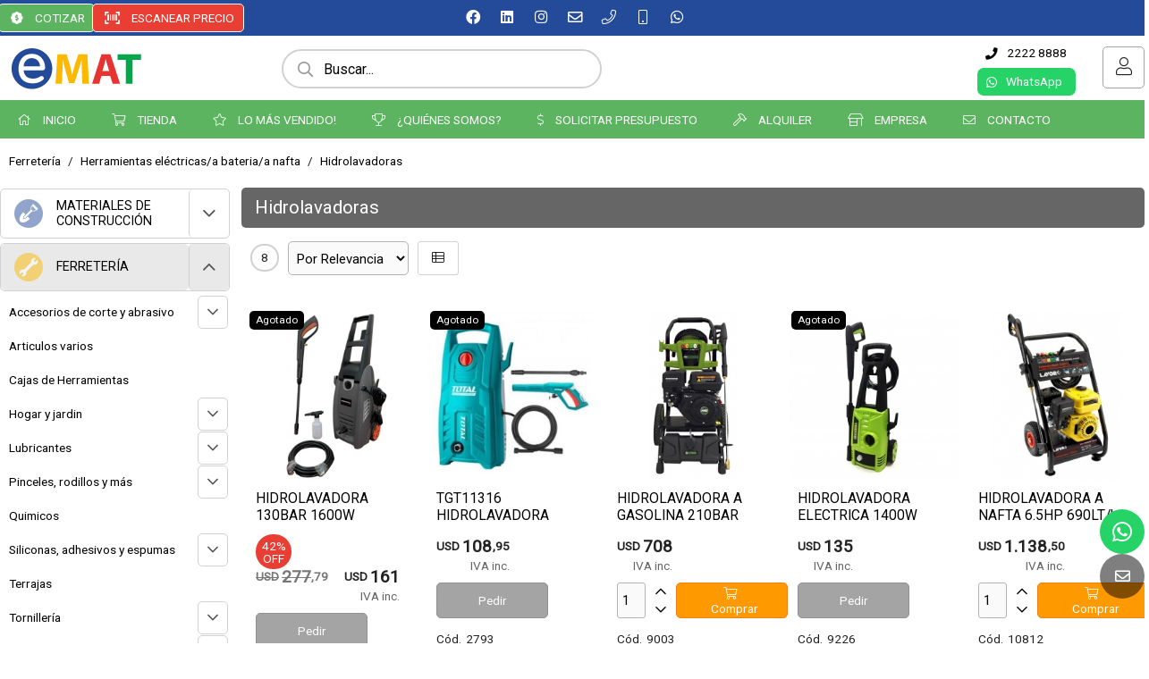

--- FILE ---
content_type: text/html;charset=windows-1252
request_url: https://www.emat.com.uy/productos/productos.php?path=0.10020.10043.10407&secc=productos
body_size: 258412
content:
<!DOCTYPE html>
<html lang="es" id="proyecto_sublimesolutions" itemscope itemtype="http://schema.org/WebPage">
<head>
<meta name="author" content="https://www.SUBLIMESOLUTIONS.com"/>
<meta name="theme-color" content="#244a9a"/>
<meta name="msapplication-navbutton-color" content="#244a9a"/>
<meta name="apple-mobile-web-app-status-bar-style" content="#244a9a"/>
<meta name="msapplication-TileColor" content="#244a9a"/>
<title>EMAT, insumos para la construcción</title>
<meta name='theme-color' content='#191919'/>
<meta name="description" content="Catálogo de productos para la obra en construcción."/>
<meta name="keywords" content="obra,construcción,productos,catálogo,productos,insumos"/>
<link rel="canonical" href="https://www.emat.com.uy/productos/productos.php?path=0.10020.10043.10407&secc=productos"/>
<base href="https://www.emat.com.uy">
<meta name="viewport" content="initial-scale=1,maximum-scale=2"/><meta property="og:site_name" content="EMAT"/>
<meta property="og:title" content="EMAT, insumos para la construcción"/>
<meta property="og:type" content="website"/>
<meta property="og:url" content="http://www.emat.com.uy/productos/productos.php?path=0.10020.10043.10407&secc=productos?lang=es"/>
<meta property="og:image" content="https://www.emat.com.uy/artworks/artworks_ematcomuy/logo_social.png"/>
<meta property="og:description" content="Cat&aacute;logo de productos para la obra en construcci&oacute;n."/>
<meta name="twitter:site" content="EMAT"/>
<meta name="twitter:title" content="EMAT, insumos para la construcción"/>
<meta name="twitter:description" content="Cat&aacute;logo de productos para la obra en construcci&oacute;n."/>
<meta name="twitter:creator" content="EMAT, insumos para la construcción"/>
<meta name="twitter:image" content="https://www.emat.com.uy/artworks/artworks_ematcomuy/logo_social.png"/>
<meta name="twitter:card" content="https://www.emat.com.uy/artworks/artworks_ematcomuy/logo_social.png"/>
<meta itemprop="url" content="http://www.emat.com.uy/productos/productos.php?path=0.10020.10043.10407&secc=productos?lang=es"/>
<meta itemprop="name" content="EMAT, insumos para la construcción"/>
<meta itemprop="headline" content="EMAT, insumos para la construcción"/>
<meta itemprop="description" content="Cat&aacute;logo de productos para la obra en construcci&oacute;n."/><meta name="format-detection" content="telephone=no"/>
<link id="css_principal" rel="stylesheet" href="https://www.emat.com.uy/includes/styles_generados/ematcomuy/productos.php?seccion=productos&idsite=productos&amp;secc=productos&amp;76&amp;color_rgb_categoria_actual=" type="text/css" media="screen,print"/>


<link rel="icon" type="image/png" href="https://www.emat.com.uy/artworks/artworks_ematcomuy/favicon-96x96.png" sizes="96x96"/>
<link rel="icon" type="image/svg+xml" href="https://www.emat.com.uy/artworks/artworks_ematcomuy/favicon.svg"/>
<link rel="shortcut icon" href="https://www.emat.com.uy/artworks/artworks_ematcomuy/favicon.ico"/>
<link rel="apple-touch-icon" sizes="180x180" href="https://www.emat.com.uy/artworks/artworks_ematcomuy/apple-touch-icon.png"/>
<meta name="msapplication-TileImage" content="https://www.emat.com.uy/artworks/artworks_ematcomuy/mstile-144x144.png"/>
<meta name="application-name" content="&nbsp;"/>

<script src="//ajax.googleapis.com/ajax/libs/jquery/3.3.1/jquery.min.js"></script>
<script src="/includes/scripts/plantilla_js.php?seccion=productos"></script>












<!-- Meta Pixel Code -->
<script>
!function(f,b,e,v,n,t,s)
{if(f.fbq)return;n=f.fbq=function(){n.callMethod?
n.callMethod.apply(n,arguments):n.queue.push(arguments)};
if(!f._fbq)f._fbq=n;n.push=n;n.loaded=!0;n.version='2.0';
n.queue=[];t=b.createElement(e);t.async=!0;
t.src=v;s=b.getElementsByTagName(e)[0];
s.parentNode.insertBefore(t,s)}(window, document,'script',
'https://connect.facebook.net/en_US/fbevents.js');
fbq('init', '554967606717073');
fbq('track', 'PageView');
</script>
<noscript><img height="1" width="1" style="display:none"
src="https://www.facebook.com/tr?id=554967606717073&ev=PageView&noscript=1"
/></noscript>
<!-- End Meta Pixel Code -->
<!-- Inicio verificador de dominio META -->
<meta name="facebook-domain-verification" content="ckttwf5zy4scnigxhrfd1t48fqx4g5" />
<!-- Final verificador de dominio META -->
<!-- Google tag (gtag.js) -->
<script async src="https://www.googletagmanager.com/gtag/js?id=G-BM96N8ME30">
</script>
<script>
  window.dataLayer = window.dataLayer || [];
  function gtag(){dataLayer.push(arguments);}
  gtag('js', new Date());

  gtag('config', 'G-BM96N8ME30');
</script>
<!-- Google tag (gtag.js) -->
<script async src="https://www.googletagmanager.com/gtag/js?id=AW-607267779"></script>
<script>
  window.dataLayer = window.dataLayer || [];
  function gtag(){dataLayer.push(arguments);}
  gtag('js', new Date());

  gtag('config', 'AW-607267779');
</script>
<!-- Merchant Center Code -->
<meta name="google-site-verification" content="Dl4AYj-sN5rp58gZJhsXSMRCpt9gHZj5pbx-Je21oEk" />
<!-- End Merchant Center Code -->
<!-- Google Tag Manager -->
<script>(function(w,d,s,l,i){w[l]=w[l]||[];w[l].push({'gtm.start':
new Date().getTime(),event:'gtm.js'});var f=d.getElementsByTagName(s)[0],
j=d.createElement(s),dl=l!='dataLayer'?'&l='+l:'';j.async=true;j.src=
'https://www.googletagmanager.com/gtm.js?id='+i+dl;f.parentNode.insertBefore(j,f);
})(window,document,'script','dataLayer','GTM-M6GZVCML');</script>
<!-- End Google Tag Manager -->

</head>
<body class="idsite_productos internas sec_productos  ">


<div class="SME-fondo"></div><a id="top"></a>

				<div class="SME-productos_seccion smefx2"></div>
	<div class="cargando_pagina"><div class="acc"></div><div class="acc2"></div><div class="loadercont"><div class="loader"></div><div class="estado"></div></div></div>

	<div id="contenedor_1" class="contenedor_1"><div class="SME-contenedor_1"></div>
  <!--file_ini:/msgs/layout/dhtml_alert.php-->
<div id="dhtml_alert" class="dhtml_alert"><div class="SME-alerta"></div><div class="cont"><div class="cont2">
<div class="whead">
<div class="wtitle"> </div>
<div class="wclose"><div class="opb cerrar"><a id="btn_cerrar_dhmlalert" href="javascript:DHTMLALERT('');"><i class="far fa-times"></i></a></div></div>
</div>
<div class="wcont"><div class="wcontent" id="dhtml_alert_MSG"></div></div>
</div></div></div>
<div id="ly_transparente" class="u"></div>
<!--file_end:/msgs/layout/dhtml_alert.php-->    <div class="gencont1" id="gencont1"><div class="SME-contenedor_magico_1"></div><div class="gencont1cont">
    <!--file_ini:/includes/layout/design/redes_sociales_links.php-->
<div class="redes_sociales_big">


<div  class="img"><span></span></div><div class="cont0"><div class="SME-redes_sociales_1"></div>
<div class="redestxt">Únete</div>
<div class="cont00">
		<div class="facebook">
	<a target="_blank" href="https://www.facebook.com/ematuruguay">
			
					<i class="fab fa-facebook"></i><span>Facebook</span>				</a>
	</div>
				<div class="linkedin">
	<a target="_blank" href="https://www.linkedin.com/company/ematuruguay/">
			
					<i class="fab fa-linkedin"></i><span>Linkedin</span>				</a>
	</div>
				<div class="instagram">
	<a target="_blank" href="https://www.instagram.com/ematuruguay/">
			
					<i class="fab fa-instagram"></i><span>Instagram</span>				</a>
	</div>
				<div class="email">
	<a target="_blank" href="/contacto/">
			
					<i class="far fa-envelope"></i><span>Contacto</span>				</a>
	</div>
				<div class="telefono-llamar">
	<a  href="tel:+59822228888">
			
					<i class="fal fa-phone"></i><span>Teléfono</span>				</a>
	</div>
				<div class="movil">
	<a target="_blank" href="tel:+59894311311">
			
					<i class="fal fa-mobile"></i><span>Móvil</span>				</a>
	</div>
					
							
							
						<div class="whatsapp">
	<a target="_blank" href="tel:+59894311311">
			
					<i class="fab fa-whatsapp"></i><span>Whatsapp</span>				</a>
	</div>
					
				
</div></div>
</div>    <div class="contenedor_2"><div class="SME-contenedor_2"></div>
      <div class="contenedor_3"><div class="SME-contenedor_3"></div>
        <!--file_ini:/includes/layout/design/header.php-->
<header id="header"><div class="cont"><div class="SME-cabecera"></div>
<div class="logocont">
	<div id="logo" class="logo_proyecto"><a href="/"><img
	src="/artworks/artworks_ematcomuy/logo.svg" 					alt="EMAT"
	/></a></div>
<div class="proyecto"><a href="/">EMAT</a></div>



</div>

    <div id="acc1"><a target=_blank" href="/lo-quiero/"><i class="fas fa-badge-dollar"></i><span class="nw">COTIZAR</span></a></div>
    
<div id="acc2"><a href="javascript:display_undisplay('leer_codigo_de_barras',2);getObj('startButton').click();"><i class="fas fa-barcode-read"></i><span class="nw">ESCANEAR PRECIO</span></a></div><div id="acc3"></div>
</div></header>

<div class="header_imprimir"><img src="https://www.emat.com.uy/artworks/artworks_ematcomuy/logo_imprimir.png" width="240" height="60" alt=""/>
<div>
https://www.emat.com.uy<br/>
<span>(+598) 2222 8888</span>/ <span>(+598) 94 311 311</span></div>
</div>

        <!--file_ini:/includes/layout/design/telefono.php-->
<div class="tel" id="tel"><div class="telcont"><div class="SME-telefono_1"></div>


<div  class="img"><span></span></div>	<div class="sucursal">
			<span class="nombreaccesorio">Sucursales:</span>

		<span class="nombresucursal">
					<span class="flag flag-uy"></span>
							<span>POLO LOGÍSTICO - AUTOMAT</span>
				</span>

		
				<div id="telcont_header23" class="telcont0">

				<span class="telnumero"><i class="fas fa-phone"></i><span class="telcod">(+598)</span><span class="tnum">2222 8888</span><span class="sep"></span></span>
		<span class="telnumeromovil"><a href="tel:+59822228888" target="_self"><i class="fas fa-phone"></i><span>Llamar</span><b>2222 8888</b></a></span>
		
		
		
				<span class="telcel">
		<i class="fas fa-mobile-alt"></i>		<span class="telcod">Empresas (+598)</span><span class="tnum">94 311 311</span><span class="sep"></span></span>
				<span class="telmensaje"><a href="https://wa.me/59894311311" target="_blank"><i class="fab fa-whatsapp"></i><b>WhatsApp </b></a></span>
		<span class="telnumeromovil2"><a href="tel:+59894311311" target="_self"><i class="fas fa-mobile-alt"></i><span>Llamar</span><b>94 311 311</b></a></span>
		
				<span class="telcel telcel2">
		<i class="fas fa-mobile-alt"></i>		<span class="telcod">Empresas (+598)</span><span class="tnum">97 444 521</span><span class="sep"></span>
		</span>
				
		
		</div>
		
		

						<span class="temail"><a href="mailto:ventas@emat.com.uy"><i class="fa fa-envelope"></i><span>Email</span></a></span>
				
				<span class="mapalink">
			<a href="/ubicacion/" target="_blank"><span class="dir"><i class="fa fa-map-marker"></i>Mapa</span></a>
		</span>
		
				<span class="horario">
		<i class="fas fa-clock"></i>
		<span>Lunes a Sábados de 7 a 17 hs.</span>
		</span>
		
					<span class="contacto"><a
							href="javascript:mostrar_mini_contacto(1)"
						>
			Contacto</a></span>
		
	</div>

	
</div></div>        <!--file_ini:/includes/layout/design/bienvenida.php-->
<div id="bienvenida"><div class="bienvenidacont"><div class="bienvenidacont2"><div class="SME-bienvenida"></div>
<div class="cssmenulab" onclick="aplicar_quitar_clase('cssmenu','cssmenu_on');aplicar_quitar_clase('nav_cerrar','cerrar_on')"><i class='fas fa-ellipsis-v'></i></div>

	<div class="usu">
					<div id="usufoto2" onclick="
									aplicar_quitar_clase('ly_login','login_on');getObj('frm_login').usuario.focus();
							"><i class="fa fa-user"></i></div>
		
		<div class="bienvenido" >

		<div class="nusu">
					<span class="saludo">Bienvenido/a:</span>
			<span class="invitado" onclick="aplicar_quitar_clase('ly_login','login_on');getObj('frm_login').usuario.focus()">Invitado</span>
				</div>

							<div class="hlogin">
									<div class="hingresar"><a href="javascript:aplicar_quitar_clase('ly_login','login_on');getObj('frm_login').usuario.focus()"><span>Ingresar</span></a></div>
													<div class="linea"></div>
					<div class="hregistro"><a href="/registro/"><span>Registrarse</span></a></div>
							</div>
		
		</div>

						

	</div>



		<div class="compra" id="detallecompra" style="">

		
		<div class="detallecompra" id="detallecompracont" title="( 0 ítem ) $U 0">
		<span class="compra_ico"><i class="fa fa-shopping-cart"></i></span>
		<span id="items_compra_frase">Mi compra</span>
		<span id="items_de_compra"><em>0</em> <span>ítem</span></span>
		<span id="total_de_compra"><em>$U</em><b>0</b></span>
		</div>

				<div id="pasarporcaja">
							<div class="vercompra"><a href="javascript:aplicar_quitar_clase('ly_cart','carrito_activo')">Ver compra</a></div>
						<div class="finalizar"><a href="/productos/ordenes/">Finalizar compra</a></div>
		<div id="but_pasarporcajaacc"></div>
		</div>
		
		<div class="fx"></div>

		</div>
		
		<div class="fav" id="user_fav"><a href="/favoritos/"><i class='far fa-heart'></i><font>Favoritos</font><span id="fav_counter"><b>0</b></span></a></div>
		

</div></div>
<div id="bienvenida_overlay" onclick="display_undisplay('panel_opciones,bienvenida_overlay')" style="display:none"></div>
</div>
      </div>
    </div>
    <!--file_ini:/buscar/layout/buscar_dinamico.php-->


                        <div class="buscar_dinamico"><div class="buscar_dinamico_cont" id="buscador_dinamico">

        <div class="buscador_select_hide" onclick="llamar_buscador_dinamico()"><i class="fal fa-times"></i></div>
        <div class="buscador_select_back" onclick="llamar_buscador_dinamico()"></div>
        <div class="buscar_dinamico_cont1" id="buscar_dinamico_cont1">

        <script>
        function llamar_buscador_dinamico(){
        aplicar_quitar_clase('buscador_dinamico','buscar_dinamico_cont_on');
        getObj('frm_buscador_dinamico').buscador_select.focus();
        }
        var urls                        = new Array();
        var ultima_busqueda_dinamica_js = "";
        var ignorar_enter               = 0;
        var prevenir_ir_a_url           = false;

        var TPL_FORM_AGREGAR  = '<em class="producto_comprar_boton">[[boton]]</em>';
        var TPL_BOTON_AGREGAR = '<button class="submit3 [[vh]]" id="btn_agregar_cart[[id]]" onclick="agregaralcarrito(\'[[id]]\',[[id_atributo1]],[[id_atributo2]],[[stock]],1);"><i class=\'fa fa-shopping-cart\'></i><span>Comprar</span></button>';

        var CTE_COMPRAR_DESDE_BUSCADOR               = 0;
        var CTE_QUIENES_PUEDEN_COMPRAR               = 2;
        var CTE_MOSTRAR_PRECIO_USUARIO_NO_REGISTRADO = 1;
        var CTE_LOGUEADO                             = 0;

        
        function agregaralcarrito(id_producto, id_atributo1, id_atributo2, stock, cantidad)
        {
            prevenir_ir_a_url = true;

            if  ( CTE_LOGUEADO )
            {
                alert("agregaralcarrito("+id_producto+", "+id_atributo1+", "+id_atributo2+", "+stock+", "+cantidad+") -> <COMPRAR>");
            }
            else
            {
                if  ( CTE_QUIENES_PUEDEN_COMPRAR == 2 && CTE_MOSTRAR_PRECIO_USUARIO_NO_REGISTRADO == 1 )
                {
                    if  ( stock >= cantidad )
                        alert("agregaralcarrito("+id_producto+", "+id_atributo1+", "+id_atributo2+", "+stock+", "+cantidad+") -> <COMPRAR>");
                    else
                        alert("agregaralcarrito("+id_producto+", "+id_atributo1+", "+id_atributo2+", "+stock+", "+cantidad+") -> <NO HAY STOCK>");
                }
                else
                {
                    if  ( stock > 0 )
                        alert("agregaralcarrito("+id_producto+", "+id_atributo1+", "+id_atributo2+", "+stock+", "+cantidad+") -> <ALERTA_REGISTRO>");
                    else
                        alert("agregaralcarrito("+id_producto+", "+id_atributo1+", "+id_atributo2+", "+stock+", "+cantidad+") -> <NO HAY STOCK>");
                }
            }
        }

        function str_trim(str)
        {
            if (str == null) str = "";

            str = "" + str;
            return str.replace(/^\s*|\s*$/g,"");
        }

        function reemplazar_string(s, viejo, nuevo)
        {
            var ret = s;

            var p = ret.indexOf( viejo );
            while ( p != -1 )
            {
                ret = ret.replace( viejo, nuevo);
                p = ret.indexOf( viejo );
            }
            return ret;
        }

        function comprar_desde_buscador_form(option)
        {
            var id    = //option.tiene_precio          &&
                        option.mostrar_boton_comprar                            ?   option.id
                            :   '';

            var boton = TPL_BOTON_AGREGAR;
                boton = reemplazar_string( boton, "[[id]]",           id                  );
                boton = reemplazar_string( boton, "[[id_atributo1]]", option.id_atributo1 );
                boton = reemplazar_string( boton, "[[id_atributo2]]", option.id_atributo2 );
                boton = reemplazar_string( boton, "[[stock]]",        option.stock        );

            if  ( id != '' )
                boton = reemplazar_string( boton, "[[vh]]", "");
            else
                boton = reemplazar_string( boton, "[[vh]]", "vh" );

            var ret   = (id != '') &&
                        CTE_COMPRAR_DESDE_BUSCADOR &&
                        ( (CTE_QUIENES_PUEDEN_COMPRAR == 2) ||
                          (CTE_QUIENES_PUEDEN_COMPRAR == 1  && CTE_LOGUEADO == 1 )
                        )
                            ?   reemplazar_string( TPL_FORM_AGREGAR, "[[boton]]", boton )
                            :   '';
            return ret;
        }

        function comprar_desde_buscador_atributos(option)
        {
            var ret = '';

            if  ( CTE_COMPRAR_DESDE_BUSCADOR )
            {
                var ats = '';

                if  ( ats != '' && option.nombre_atributo1 != '' ) ats += ', ';
                ats += option.nombre_atributo1;

                if  ( ats != '' && option.nombre_atributo2 != '' ) ats += ', ';
                ats += option.nombre_atributo2;

                if  ( ats != '')
                    ret += '<em class=\"producto_buscar_atributo\">' + ats + '</em>'
            }
            return ret;
        }

        function format_option(option)
        {
            var nombre_prod, precio;

            nombre_prod = option.text;
            if  ( ! option.id )        return nombre_prod;

            if (option.text==null || option.text=="null") option.text = "";
            if (nombre_prod==null || nombre_prod=="null") nombre_prod = "";
            if (option.tiene_precio                     ) precio      = '<em class=\"extra\"><strong>' + option.precio + '</strong></em>';
            else                                          precio      = '<em class=\"extra\"></em>';

            var regexp = new RegExp(ultima_busqueda_dinamica_js,"i");
            nombre_prod = nombre_prod.split(regexp).join("<font>"+ultima_busqueda_dinamica_js+"</font>");

            var ret = $(
                        '<span>' +
                            (option.url_img=="" ? "" : '<em class=\"bfoto\"><img src="' + option.url_img + '" alt=""/></em>') +
                            '<em class=\"nombre\">' + nombre_prod + '</em>' +
                            comprar_desde_buscador_atributos(option) +
                            precio +
                            comprar_desde_buscador_form(option) +
                        '</span>'
                       );
            urls["U"+option.id]=option.url;

            return ret;
        }

        function init_buscador_dinamico_jquery()
        {
            var select2_obj = $("#buscador_select");

            var options =   {
                                                        placeholder:    "Buscar...",

                            getValue:       function(element)
                                            {
                                                return element.text;
                                            },

                            url:            function(phrase)
                                            {
                                                ultima_busqueda_dinamica_js = phrase;
                                                var url = "https://www.emat.com.uy/productos/scripts/buscador_dinamico_productos.php?p=0&q=" + encodeURIComponent(phrase);
                                                return url;
                                            },
                            requestDelay:   500,

                            ajaxSettings:   {
                                            beforeSend:     function( /*jqXHR*/ jqXHR, /*PlainObject*/ settings )
                                                            {
                                                                $("#buscador_select_loading").show();
                                                            },
                                            complete:       function( /*jqXHR*/ jqXHR, /*String*/ textStatus )
                                                            {
                                                                $("#buscador_select_loading").hide();
                                                            }
                                            },

                            template:       {
                                            type: "custom",
                                            method:        function(value, item)
                                                    {
                                                    return format_option( item );
                                                    }
                                            },

                            list:           {
                                            maxNumberOfElements: 26,
                                            onChooseEvent:   function()
                                                            {
                                                                try
                                                                {
                                                                    var id_seleccionado = select2_obj.getSelectedItemData();
                                                                    var u = urls["U"+id_seleccionado.id];
                                                                    setTimeout( function (){location.href=u;}, 100 );
                                                                }
                                                                catch(err)
                                                                {
                                                                }
                                                            },
                                            onKeyEnterEvent:function()
                                                            {
                                                                try
                                                                {
                                                                    if  ( select2_obj.getSelectedItemIndex() != -1 )
                                                                        return;
                                                                    var phrase = select2_obj.val().trim();
                                                                    if  ( phrase == "" )
                                                                        return;
                                                                    var u = '/productos/?secc=productos&buscar=' + encodeURIComponent(phrase);
                                                                    setTimeout( function (){location.href=u;}, 100 );
                                                                }
                                                                catch(err)
                                                                {
                                                                }
                                                            },
                                            }
                            };

            select2_obj.easyAutocomplete(options);

        /*
            select2_obj.select2(
                {
                    containerCssClass:  'tpx-select2-container select2-container-sm',
                    dropdownCssClass:   'tpx-select2-drop',

                    templateSelection:  format_option,
                    templateResult:     format_option,
                    placeholder:        "Buscar...",

                    minimumInputLength: 1,
                    ajax:
                    {
                        url:            "https://www.emat.com.uy/productos/scripts/buscador_dinamico_productos.php",
                        dataType:       'json',
                        delay:          250,
                        data:           function (params)
                                        {
                                            urls                        = new Array();
                                            ultima_busqueda_dinamica_js = params.term;
                                            return  {
                                                    q:      params.term,
                                                    page:   params.page
                                                    };
                                        },
                        processResults: function (data, page)
                                        {
                                            return  {
                                                    results: data
                                                    };
                                        },
                        cache:          true
                    }
                }
            );

            select2_obj.on( "select2:selecting",
                            function(e)
                            {
                                //e.preventDefault();

                                var id_seleccionado = e.params.args.data.id;
                                select2_obj.id_seleccionado = null;

                                prevenir_ir_a_url = false;
                                setTimeout( function ()
                                            {
                                                if  ( prevenir_ir_a_url )
                                                    return;

                                                select2_obj.id_seleccionado = id_seleccionado;
                                                select2_obj.val(id_seleccionado);
                                                select2_obj.trigger('change');
                                                select2_obj.select2('close');
                                            }, 100 )
                            }
                          );

            select2_obj.on( "change",
                            function(e)
                            {
                                ignorar_enter = 1;
                                var id_seleccionado = select2_obj.id_seleccionado;
                                //var id_seleccionado = $(this).val();

                                //if ($(this).val()!="" && $(this).val().split("+").join("").split(" ").join("")!="")
                                if ( id_seleccionado != null && id_seleccionado != "" )
                                //if ( id_seleccionado                                         != "" &&
                                //     id_seleccionado.split("+").join("").split(" ").join("") != "" )
                                {
                                    try
                                    {
                                        location.href=urls["U"+id_seleccionado];
                                    }
                                    catch(err)
                                    {
                                    }
                                }
                            }
                          );
            var iOS = !!navigator.platform && /iPad|iPhone|iPod/.test(navigator.platform);
            if  ( iOS )
            {
                // 1
                $('.select2-container').click(  function (e)
                                                {
                                                    $(e.currentTarget).prev('select').data('select2').$dropdown.find('.select2-search__field').focus();
                                                }
                                            );

            }
        */
        }

        function sublime_enter()
        {
            if  ( ignorar_enter )
            {
                ignorar_enter = 0;
                return true;
            }

            var   t =  undefined;

                    if  ( t == undefined ) t = $('.select2-search__field')[0].value;            if  ( t == undefined ) t = $("#buscador_select").text();            t = str_trim( t )

            if  ( t == "")
                return true;

            prevenir_ir_a_url = true;
            $("#buscar_text_dinamico").val( t );
            $("#frm_buscador_dinamico").submit();
        }

        $(document).ready( init_buscador_dinamico_jquery );
        </script>

        <input id="buscador_select" type="text" placeholder="Buscar..." value=""/>
        <div id="buscador_select_loading" style="display:none"><div class='cargando'><div class='loadercont'><div class='loader'></div></div></div></div>

                <form id="frm_buscador_dinamico" method="get" action="/productos/" onsubmit="">
        <input type="hidden" name="buscar" id="buscar_text_dinamico"/>
        </form>

        <div class="SME-buscar_dinamico"></div>
        </div></div></div>
          </div></div>
  <!--file_ini:/includes/layout/design/menu1.php-->
		<div id="ly_menu" class="nav">
	<ul class="cssmenu" id="cssmenu">
		<li ><a target="Abir en misma pestaña" href="/"><i class='fa fa-home'></i> INICIO</a><p><span class='fx'></span>Registrate para tener los mejores precios del mercado y beneficios exclusivos para el rubro de la construcción.</p></li><li ><a  href="/categorias/"><i class='fas fa-shopping-cart'></i> TIENDA</a></li><li ><a  href="/productos-esenciales-de-obra/"><i class='fas fa-star'></i> LO MÁS VENDIDO!</a></li><li ><a  href="/quienes-somos/"><i class='fas fa-trophy'></i> ¿QUIÉNES SOMOS?</a></li><li ><a  href="/lo-quiero/"><i class='fas fa-dollar-sign'></i> SOLICITAR PRESUPUESTO</a><p><span class='fx'></span><br/>Podés enviarnos tu lista de materiales (en texto o foto), o directamente escribir tu solicitud de compra.<br/><br/>Nuestro equipo de vendedores te responderá rápidamente, buscando la mejor opción y cotización para cada producto.<br/><br/>Atención personalizada empresas - Whatsapp +598 97 444 521</p></li><li ><a  href="/alquiler/"><i class='fas fa-hammer'></i> ALQUILER</a></li><li ><a  href="javascript:;"><i class='fas fa-store-alt'></i> EMPRESA</a>	<ul>		<li class="menu0"><a  href="/nuestro-equipo/"> Nuestro equipo</a></li>		<li class="menu0"><a  href="/faq/"> ¿Cómo comprar?</a></li>		<li class="menu0"><a  href="/noticias/"> Noticias</a></li>		<li class="menu0"><a  href="/video/"> Videos</a></li>		<li class="menu0"><a  href="/politica-de-privacidad/"> Política de privacidad</a></li></ul></li><li ><a  href="/contacto/"><i class='fas fa-envelope'></i> CONTACTO</a><p><span class='fx'></span>Contáctese con nuestro equipo. En muy breve le daremos respuesta.<br/>Gracias por su tiempo.</p></li>		</ul>
	<div class="fx"></div>
	<div id="nav_cerrar" class="cerrar" onclick="aplicar_quitar_clase('cssmenu','cssmenu_on');aplicar_quitar_clase('nav_cerrar','cerrar_on')"><i class="far fa-times"></i></div>
		<div class="SME-menu_1"></div><a id="menu_1"></a>
	</div>
	
  <!--file_ini:/usuarios/layout/vendedor_asignado.php-->
<!--file_end:/usuarios/layout/vendedor_asignado.php-->  <!--file_ini:/productos/cart/resumen.php-->
	<div id="ly_cart" class="cart"><div class="cartcont"><div class="ly_carthide" onclick="aplicar_quitar_clase('ly_cart','carrito_activo');"></div><div class="cartcont2"><div class="SME-mi_compra"></div>
	<div class="cart_tit">Mi compra</div>	<div class="opb cerrar"><a href="javascript:aplicar_quitar_clase('ly_cart','carrito_activo');"><i class="far fa-times"></i></a></div>	

<div  class="img"><span></span></div><div id="cart_carritovacio_cont" class="carritovacio">La compra está vacía.</div>		<div class="SME-mi_compra_detalle"></div>
		<iframe name="cart_iframe" id="cart_iframe"></iframe>
				<div class="cart_fin" id="cont_btn_finalizar_compra">
		<input class="submit0" onclick="window.location='/productos/ordenes/';" type="button" value="Finalizar compra"/>
		</div>
		
	<div style="display:none;" class="cart_acciones_gen" id="enviar_prods_cart"><div class="cart_acciones_cont">
<div class="SME-carrito_opciones"></div>
<span class="txt">Enviar por email</span>
<div class="cont">
<div class="email_cart"><input type="text" value="Su email" onfocus="clear_input(this,'Su email')" id="email_cart_productos" name="email_cart_productos"/></div>
<div class="submit"><button type="button" id="btn_send_cart_email" onclick="enviar_carrito_productos()"><i class='fas fa-envelope'></i><span>Enviar</span></button></div>
</div>
<div class="opciones">
<a target="_blank" href="/productos/cart.php"><i class='fa fa-print'></i><span>Imprimir</span></a>
<a href="/productos/?prodscart=1&amp;secc=productos_seleccionados"><i class="fas fa-eye"></i><span>Todos</span></a>
</div>
</div></div>		</div></div></div>
	  <!--file_ini:/usuarios/layout/login.php-->
<div id="ly_login" class="login
 "
>
<div class="cerrar_fondo" onclick="aplicar_quitar_clase('ly_login','login_on')"></div><div class="login2"><div class="login3"><div class="SME-login"></div>

<div class="cerrar opb"><a href="javascript:aplicar_quitar_clase('ly_login','login_on')"><i class="fal fa-times"></i></a></div>


<div onclick="location.href='/registro'" class="img"><span></span></div>
<div class="login_tit">Usuario</div>


<form target="iframelogin" id="frm_login" class="frm_login" method="post" action="/usuarios/scripts/validar_login.php" onsubmit="return validar_login(this,'Indique usuario y clave. Gracias.')">
<input type="hidden" name="l" value="">
<div class="usuario">
		<input type="text" id="login_usuario" name="usuario"
			placeholder="Email"
	/>
</div>
<div class="clave">
		<input type="password" id="login_clave" name="clave"
			placeholder="Clave"
	/>
<div class="fa fa-fw fa-eye field-icon toggle-password" onclick="togglePassword()"></div>
</div>

<script>
function togglePassword(){
var x = document.getElementById("login_clave");
if (x.type === "password") {x.type = "text";} else {x.type = "password";}
}
</script>

<div class="recordar"><input type="checkbox" id="recordardatos" name="recordardatos" value="1"/><label for="recordardatos">Recordar datos</label></div>
<div class="submit_cont"><button id="btn_login_submit" type="submit">Ingresar</button>
<button class="submitv1" type="button" onclick="location.href='/productos/compra-rapida/'">Continuar anónimo</button></div>
<div id="login_loader" style="display:none"><div class="loadercont"><div class="loader"></div></div></div>


<div class="loginopciones">
<div class="olvideclave"><a href="javascript:aplicar_quitar_clase('olvidemisdatos','olvidemisdatos_on');getObj('olvidemisdatos_form').olvideemail.focus()">Olvidé mi clave</a></div>
<div class="nuevo"><a href="/registro/">Registro</a></div></div>

<input type="hidden" name="dir_return" value="/productos/productos.php?path=0.10020.10043.10407&amp;secc=productos"/>
<iframe name="iframelogin" id="iframelogin" class="u"></iframe>

</form>

<div id="olvidemisdatos" class="olvidemisdatos">
<div class="cerrar opb"><a href="javascript:aplicar_quitar_clase('olvidemisdatos','olvidemisdatos_on')"><i class="fal fa-times"></i></a></div>
<form onsubmit="return validar_olvidemiclave(this)" target="iolvidemisdatos" id="olvidemisdatos_form" method="post" action="/usuarios/scripts/send_clave_paso1.php">
<div class="intro">Recibir mi clave por email</div>
<input type="text" name="olvideemail" id="olvideemail" placeholder="Indique su email"/>
<input class="submit1" type="submit" value="Listo"/>
</form>
<iframe id="iolvidemisdatos" name="iolvidemisdatos" class="u"></iframe>
</div>




</div></div></div>
</div>
<div class="contenedor_4"><div class="SME-contenedor_4"></div>
  <!--file_ini:/includes/layout/design/corpconcepts6.php-->


<!--file_ini:/includes/layout/design/boton_1.php-->
<div class="boton_1" id="boton_1_cont"><div class="SME-boton_1"></div><button id="boton_1" onclick="javascript:display_undisplay('leer_codigo_de_barras',2);getObj('startButton').click();"><em><i class="fas fa-barcode-read"></i></em><span>ESCANEAR PRECIO</span></button></div>
<!--file_end:/includes/layout/design/boton_1.php-->  <!--file_ini:/includes/layout/design/header_seccion1.php-->



<!--file_ini:/includes/layout/design/corpconcepts6b.php-->
<!--file_end:/includes/layout/design/corpconcepts6b.php-->
  <!--file_ini:/includes/layout/design/path.php-->
		<div class="path1"><div class="path2"><div class="SME-path"></div>
																	<span class="sep">/</span>
						<span><a href="https://www.emat.com.uy/productos/productos.php?secc=productos_oferta&amp;id_menu=22&amp;secc=productos_oferta">OFERTAS</a></span>
																					<span class="sep">/</span>
						<span><a href="https://www.emat.com.uy/productos/?id_menu=105&amp;secc=productos">Productos</a></span>
																					<span class="sep">/</span>
						<span><a href="/catalogo/ferreteria/">Ferretería</a></span>
																					<span class="sep">/</span>
						<span><a href="/catalogo/ferreteria/herramientas-electricas/">Herramientas eléctricas/a bateria/a nafta</a></span>
																					<span class="sep">/</span>
						<span><a href="/productos/productos.php?secc=productos&amp;path=0.10020.10043.10407">Hidrolavadoras</a></span>
															</div></div>
						<script type="application/ld+json">
				{
				"@context": "http://schema.org",
				"@type": "BreadcrumbList",
				"itemListElement":
				[
					{
						"@type": "ListItem",
						"position": 1,
						"item":
						{
							"@id": "https://www.emat.com.uy/catalogo/ferreteria/",
							"name": "Ferretería"
						}
					}
					,
					{
						"@type": "ListItem",
						"position": 2,
						"item":
						{
							"@id": "https://www.emat.com.uy/catalogo/ferreteria/herramientas-electricas/",
							"name": "Herramientas eléctricas/a bateria/a nafta"
						}
					}
					,
					{
						"@type": "ListItem",
						"position": 3,
						"item":
						{
							"@id": "https://www.emat.com.uy/productos/productos.php?secc=productos&zona=0&order=9&mo=1&path=0.10020.10043.10407",
							"name": "Hidrolavadoras"
						}
					}
					
				]
				}
				</script>
				  <!--file_ini:/includes/layout/design/header_seccion_contenido_sublime.php-->
		</div>
<div class="contenedor_20"><div class="SME-contenedor_20"></div>
  <div class="contenedor_21"><div class="SME-contenedor_21"></div>
    <!--file_ini:/productos/categorias/categorias_expandibles.php-->
					<div class="ly_cat1 ly_catproductos" id="ly_catproductos"><div class="SME-productos_categorias_expandibles emsini"></div>

										

<div  class="img"><span></span></div>					<button class="tree1lab" onclick="aplicar_quitar_clase('ly_catproductos_tree1','tree1_on')"><i class="fa fa-bars"></i><span>Productos</span></button>

					<div id="ly_catproductos_tree1" class="tree1_cont"><div class="SME-categorias_1"></div>
					<button class="tree1cerrar" onclick="aplicar_quitar_clase('ly_catproductos_tree1','tree1_on')"><i class="fal fa-times"></i></button>

					<ul class="tree1">
												<li id="p0.10033" class="level1 " >
							<a id="l0.10033" href="/materiales-de-construccion/">
																											<span class="level1img"><img src="https://www.emat.com.uy//imgs/categorias/categorias30_828.png" alt="Materiales de construcción"/></span>
																									<span class="txt">Materiales de construcción</span>
							</a>
															<a id="a0.10033"><em id="plus0.10033" class="fa fa-angle-down"></em></a>
														</li>
														<li id="p0.10033.10532" class="level2 " style="display:none;">
							<a id="l0.10033.10532" href="/estribos-de-hierro/">
																<i class="fa fa-angle-right"></i>
																<span class="txt">Estribos de hierro</span>
							</a>
															<a class="vh"><em class="fa fa-angle-down"></em></a>
														</li>
														<li id="p0.10033.10380" class="level2 " style="display:none;">
							<a id="l0.10033.10380" href="/productos/productos.php?path=0.10033.10380&amp;secc=productos">
																<i class="fa fa-angle-right"></i>
																<span class="txt">Perfiles metalicos</span>
							</a>
															<a class="vh"><em class="fa fa-angle-down"></em></a>
														</li>
														<li id="p0.10033.10364" class="level2 " style="display:none;">
							<a id="l0.10033.10364" href="/productos/productos.php?path=0.10033.10364&amp;secc=productos">
																<i class="fa fa-angle-right"></i>
																<span class="txt">Puertas</span>
							</a>
															<a class="vh"><em class="fa fa-angle-down"></em></a>
														</li>
														<li id="p0.10033.10383" class="level2 " style="display:none;">
							<a id="l0.10033.10383" href="/productos/productos.php?path=0.10033.10383&amp;secc=productos">
																<i class="fa fa-angle-right"></i>
																<span class="txt">Ubeton</span>
							</a>
															<a class="vh"><em class="fa fa-angle-down"></em></a>
														</li>
														<li id="p0.10033.10381" class="level2 " style="display:none;">
							<a id="l0.10033.10381" href="/productos/productos.php?path=0.10033.10381&amp;secc=productos">
																<i class="fa fa-angle-right"></i>
																<span class="txt">Varillas</span>
							</a>
															<a class="vh"><em class="fa fa-angle-down"></em></a>
														</li>
														<li id="p0.10033.10530" class="level2 " style="display:none;">
							<a id="l0.10033.10530" href="/productos/productos.php?path=0.10033.10530&amp;secc=productos">
																<i class="fa fa-angle-right"></i>
																<span class="txt">Ventanas Aluminio</span>
							</a>
															<a class="vh"><em class="fa fa-angle-down"></em></a>
														</li>
														<li id="p0.10033.10052" class="level2 " style="display:none;">
							<a id="l0.10033.10052" href="/catalogo/obra/mallas-alambres-y-clavos/">
																<i class="fa fa-angle-right"></i>
																<span class="txt">Mallas, alambres y clavos</span>
							</a>
															<a id="a0.10033.10052"><em id="plus0.10033.10052" class="fa fa-angle-down"></em></a>
														</li>
														<li id="p0.10033.10052.10090" class="level3 " style="display:none;">
							<a id="l0.10033.10052.10090" href="/catalogo/obra/mallas-alambres-y-clavos/alambre-galvanizado/">
																<i class="fa fa-angle-right"></i>
																<span class="txt">Alambre galvanizado</span>
							</a>
															<a class="vh"><em class="fa fa-angle-down"></em></a>
														</li>
														<li id="p0.10033.10052.10089" class="level3 " style="display:none;">
							<a id="l0.10033.10052.10089" href="/catalogo/obra/mallas-alambres-y-clavos/alambre-recocido/">
																<i class="fa fa-angle-right"></i>
																<span class="txt">Alambre recocido</span>
							</a>
															<a class="vh"><em class="fa fa-angle-down"></em></a>
														</li>
														<li id="p0.10033.10052.10091" class="level3 " style="display:none;">
							<a id="l0.10033.10052.10091" href="/catalogo/obra/mallas-alambres-y-clavos/clavos-comunes/">
																<i class="fa fa-angle-right"></i>
																<span class="txt">Clavos - Clavos de acero</span>
							</a>
															<a class="vh"><em class="fa fa-angle-down"></em></a>
														</li>
														<li id="p0.10033.10052.10086" class="level3 " style="display:none;">
							<a id="l0.10033.10052.10086" href="/catalogo/obra/mallas-alambres-y-clavos/mallas-para-hormigon/">
																<i class="fa fa-angle-right"></i>
																<span class="txt">Mallas para hormigón</span>
							</a>
															<a class="vh"><em class="fa fa-angle-down"></em></a>
														</li>
														<li id="p0.10033.10052.10361" class="level3 " style="display:none;">
							<a id="l0.10033.10052.10361" href="/productos/productos.php?path=0.10033.10052.10361&amp;secc=productos">
																<i class="fa fa-angle-right"></i>
																<span class="txt">Tejidos galvanizados - Tensores</span>
							</a>
															<a class="vh"><em class="fa fa-angle-down"></em></a>
														</li>
														<li id="p0.10033.10041" class="level2 " style="display:none;">
							<a id="l0.10033.10041" href="/catalogo/obra/madera/">
																<i class="fa fa-angle-right"></i>
																<span class="txt">Maderas/Cementicias</span>
							</a>
															<a id="a0.10033.10041"><em id="plus0.10033.10041" class="fa fa-angle-down"></em></a>
														</li>
														<li id="p0.10033.10041.10094" class="level3 " style="display:none;">
							<a id="l0.10033.10041.10094" href="/catalogo/obra/madera/frenolicos/">
																<i class="fa fa-angle-right"></i>
																<span class="txt">Fenolicos</span>
							</a>
															<a class="vh"><em class="fa fa-angle-down"></em></a>
														</li>
														<li id="p0.10033.10041.10095" class="level3 " style="display:none;">
							<a id="l0.10033.10041.10095" href="/catalogo/obra/madera/osb/">
																<i class="fa fa-angle-right"></i>
																<span class="txt">Osb y pallet</span>
							</a>
															<a class="vh"><em class="fa fa-angle-down"></em></a>
														</li>
														<li id="p0.10033.10041.10363" class="level3 " style="display:none;">
							<a id="l0.10033.10041.10363" href="/productos/productos.php?path=0.10033.10041.10363&amp;secc=productos">
																<i class="fa fa-angle-right"></i>
																<span class="txt">Placas Cementicias</span>
							</a>
															<a class="vh"><em class="fa fa-angle-down"></em></a>
														</li>
														<li id="p0.10033.10041.10092" class="level3 " style="display:none;">
							<a id="l0.10033.10041.10092" href="/catalogo/obra/madera/tablas-y-tablones/">
																<i class="fa fa-angle-right"></i>
																<span class="txt">Tablas, Tirantes</span>
							</a>
															<a class="vh"><em class="fa fa-angle-down"></em></a>
														</li>
														<li id="p0.10033.10041.10093" class="level3 " style="display:none;">
							<a id="l0.10033.10041.10093" href="/catalogo/obra/madera/tirantes/">
																<i class="fa fa-angle-right"></i>
																<span class="txt">Tirantes</span>
							</a>
															<a class="vh"><em class="fa fa-angle-down"></em></a>
														</li>
														<li id="p0.10033.10054" class="level2 " style="display:none;">
							<a id="l0.10033.10054" href="/catalogo/obra/aislantes/">
																<i class="fa fa-angle-right"></i>
																<span class="txt">Aislantes</span>
							</a>
															<a id="a0.10033.10054"><em id="plus0.10033.10054" class="fa fa-angle-down"></em></a>
														</li>
														<li id="p0.10033.10054.10478" class="level3 " style="display:none;">
							<a id="l0.10033.10054.10478" href="/productos/productos.php?path=0.10033.10054.10478&amp;secc=productos">
																<i class="fa fa-angle-right"></i>
																<span class="txt">Cinta union</span>
							</a>
															<a class="vh"><em class="fa fa-angle-down"></em></a>
														</li>
														<li id="p0.10033.10054.10099" class="level3 " style="display:none;">
							<a id="l0.10033.10054.10099" href="/catalogo/obra/aislantes/espuma-plast/">
																<i class="fa fa-angle-right"></i>
																<span class="txt">Espuma plast</span>
							</a>
															<a class="vh"><em class="fa fa-angle-down"></em></a>
														</li>
														<li id="p0.10033.10054.10098" class="level3 " style="display:none;">
							<a id="l0.10033.10054.10098" href="/catalogo/obra/aislantes/tyvek/">
																<i class="fa fa-angle-right"></i>
																<span class="txt">Espumas</span>
							</a>
															<a class="vh"><em class="fa fa-angle-down"></em></a>
														</li>
														<li id="p0.10033.10054.10479" class="level3 " style="display:none;">
							<a id="l0.10033.10054.10479" href="/productos/productos.php?path=0.10033.10054.10479&amp;secc=productos">
																<i class="fa fa-angle-right"></i>
																<span class="txt">Paneles aislantes</span>
							</a>
															<a class="vh"><em class="fa fa-angle-down"></em></a>
														</li>
														<li id="p0.10033.10056" class="level2 " style="display:none;">
							<a id="l0.10033.10056" href="/catalogo/obra/adhesivos-para-ceramicas-y-morteros/">
																<i class="fa fa-angle-right"></i>
																<span class="txt">Adhesivos para cerámicas y morteros</span>
							</a>
															<a id="a0.10033.10056"><em id="plus0.10033.10056" class="fa fa-angle-down"></em></a>
														</li>
														<li id="p0.10033.10056.10104" class="level3 " style="display:none;">
							<a id="l0.10033.10056.10104" href="/catalogo/obra/adhesivos-para-ceramicas-y-morteros/adhesivos/">
																<i class="fa fa-angle-right"></i>
																<span class="txt">Adhesivos</span>
							</a>
															<a class="vh"><em class="fa fa-angle-down"></em></a>
														</li>
														<li id="p0.10033.10058" class="level2 " style="display:none;">
							<a id="l0.10033.10058" href="/catalogo/obra/ladrillos-tejas-y-ticholos/">
																<i class="fa fa-angle-right"></i>
																<span class="txt">Ladrillos, bloques y ticholos</span>
							</a>
															<a id="a0.10033.10058"><em id="plus0.10033.10058" class="fa fa-angle-down"></em></a>
														</li>
														<li id="p0.10033.10058.10472" class="level3 " style="display:none;">
							<a id="l0.10033.10058.10472" href="/productos/productos.php?path=0.10033.10058.10472&amp;secc=productos">
																<i class="fa fa-angle-right"></i>
																<span class="txt">Bloque prensado</span>
							</a>
															<a class="vh"><em class="fa fa-angle-down"></em></a>
														</li>
														<li id="p0.10033.10058.10371" class="level3 " style="display:none;">
							<a id="l0.10033.10058.10371" href="/productos/productos.php?path=0.10033.10058.10371&amp;secc=productos">
																<i class="fa fa-angle-right"></i>
																<span class="txt">Bloques celulares</span>
							</a>
															<a class="vh"><em class="fa fa-angle-down"></em></a>
														</li>
														<li id="p0.10033.10058.10103" class="level3 " style="display:none;">
							<a id="l0.10033.10058.10103" href="/catalogo/obra/baldos-y-bloques/bloques-y-vibroprensados/">
																<i class="fa fa-angle-right"></i>
																<span class="txt">Bloques, Bloques U</span>
							</a>
															<a class="vh"><em class="fa fa-angle-down"></em></a>
														</li>
														<li id="p0.10033.10058.10396" class="level3 " style="display:none;">
							<a id="l0.10033.10058.10396" href="/productos/productos.php?path=0.10033.10058.10396&amp;secc=productos">
																<i class="fa fa-angle-right"></i>
																<span class="txt">Bloquetas</span>
							</a>
															<a class="vh"><em class="fa fa-angle-down"></em></a>
														</li>
														<li id="p0.10033.10058.10113" class="level3 " style="display:none;">
							<a id="l0.10033.10058.10113" href="/catalogo/obra/ladrillos-tejas-y-ticholos/ladrillos-de-campo/">
																<i class="fa fa-angle-right"></i>
																<span class="txt">Ladrillos de campo</span>
							</a>
															<a class="vh"><em class="fa fa-angle-down"></em></a>
														</li>
														<li id="p0.10033.10058.10115" class="level3 " style="display:none;">
							<a id="l0.10033.10058.10115" href="/catalogo/obra/ladrillos-tejas-y-ticholos/ladrillos-refractarios/">
																<i class="fa fa-angle-right"></i>
																<span class="txt">Ladrillos refractarios</span>
							</a>
															<a class="vh"><em class="fa fa-angle-down"></em></a>
														</li>
														<li id="p0.10033.10058.10116" class="level3 " style="display:none;">
							<a id="l0.10033.10058.10116" href="/catalogo/obra/ladrillos-tejas-y-ticholos/ticholos/">
																<i class="fa fa-angle-right"></i>
																<span class="txt">Ticholos</span>
							</a>
															<a class="vh"><em class="fa fa-angle-down"></em></a>
														</li>
														<li id="p0.10033.10034" class="level2 " style="display:none;">
							<a id="l0.10033.10034" href="/catalogo/obra/aridos/">
																<i class="fa fa-angle-right"></i>
																<span class="txt">Aridos</span>
							</a>
															<a id="a0.10033.10034"><em id="plus0.10033.10034" class="fa fa-angle-down"></em></a>
														</li>
														<li id="p0.10033.10034.10117" class="level3 " style="display:none;">
							<a id="l0.10033.10034.10117" href="/catalogo/obra/aridos/arena/">
																<i class="fa fa-angle-right"></i>
																<span class="txt">Arena</span>
							</a>
															<a class="vh"><em class="fa fa-angle-down"></em></a>
														</li>
														<li id="p0.10033.10034.10119" class="level3 " style="display:none;">
							<a id="l0.10033.10034.10119" href="/catalogo/obra/aridos/balasto/">
																<i class="fa fa-angle-right"></i>
																<span class="txt">Balasto</span>
							</a>
															<a class="vh"><em class="fa fa-angle-down"></em></a>
														</li>
														<li id="p0.10033.10034.10121" class="level3 " style="display:none;">
							<a id="l0.10033.10034.10121" href="/catalogo/obra/aridos/mezcla-fina/">
																<i class="fa fa-angle-right"></i>
																<span class="txt">Mezcla fina</span>
							</a>
															<a class="vh"><em class="fa fa-angle-down"></em></a>
														</li>
														<li id="p0.10033.10034.10120" class="level3 " style="display:none;">
							<a id="l0.10033.10034.10120" href="/catalogo/obra/aridos/mezcla-gruesa/">
																<i class="fa fa-angle-right"></i>
																<span class="txt">Mezcla gruesa</span>
							</a>
															<a class="vh"><em class="fa fa-angle-down"></em></a>
														</li>
														<li id="p0.10033.10034.10118" class="level3 " style="display:none;">
							<a id="l0.10033.10034.10118" href="/catalogo/obra/aridos/pedregullo/">
																<i class="fa fa-angle-right"></i>
																<span class="txt">Pedregullo</span>
							</a>
															<a class="vh"><em class="fa fa-angle-down"></em></a>
														</li>
														<li id="p0.10033.10034.10354" class="level3 " style="display:none;">
							<a id="l0.10033.10034.10354" href="/productos/productos.php?path=0.10033.10034.10354&amp;secc=productos">
																<i class="fa fa-angle-right"></i>
																<span class="txt">Variados</span>
							</a>
															<a class="vh"><em class="fa fa-angle-down"></em></a>
														</li>
														<li id="p0.10033.10080" class="level2 " style="display:none;">
							<a id="l0.10033.10080" href="/catalogo/obra/cementos/">
																<i class="fa fa-angle-right"></i>
																<span class="txt">Cementos</span>
							</a>
															<a id="a0.10033.10080"><em id="plus0.10033.10080" class="fa fa-angle-down"></em></a>
														</li>
														<li id="p0.10033.10080.10122" class="level3 " style="display:none;">
							<a id="l0.10033.10080.10122" href="/catalogo/obra/cementos/cemento-portland/">
																<i class="fa fa-angle-right"></i>
																<span class="txt">Cemento portland</span>
							</a>
															<a class="vh"><em class="fa fa-angle-down"></em></a>
														</li>
														<li id="p0.10033.10080.10405" class="level3 " style="display:none;">
							<a id="l0.10033.10080.10405" href="/productos/productos.php?path=0.10033.10080.10405&amp;secc=productos">
																<i class="fa fa-angle-right"></i>
																<span class="txt">Masa polimerica</span>
							</a>
															<a class="vh"><em class="fa fa-angle-down"></em></a>
														</li>
														<li id="p0.10033.10061" class="level2 " style="display:none;">
							<a id="l0.10033.10061" href="/catalogo/obra/estructuras-metalicas/">
																<i class="fa fa-angle-right"></i>
																<span class="txt">Estructuras metálicas</span>
							</a>
															<a id="a0.10033.10061"><em id="plus0.10033.10061" class="fa fa-angle-down"></em></a>
														</li>
														<li id="p0.10033.10061.10132" class="level3 " style="display:none;">
							<a id="l0.10033.10061.10132" href="/catalogo/obra/estructuras-metalicas/accesorios-metalicos/">
																<i class="fa fa-angle-right"></i>
																<span class="txt">Accesorios metálicos</span>
							</a>
															<a class="vh"><em class="fa fa-angle-down"></em></a>
														</li>
														<li id="p0.10033.10061.10129" class="level3 " style="display:none;">
							<a id="l0.10033.10061.10129" href="/catalogo/obra/estructuras-metalicas/perfiles-metalicos/">
																<i class="fa fa-angle-right"></i>
																<span class="txt">Perfiles metálicos</span>
							</a>
															<a class="vh"><em class="fa fa-angle-down"></em></a>
														</li>
														<li id="p0.10033.10063" class="level2 " style="display:none;">
							<a id="l0.10033.10063" href="/catalogo/obra/impermeabilizantes/">
																<i class="fa fa-angle-right"></i>
																<span class="txt">Impermeabilizantes - Asfalkote</span>
							</a>
															<a id="a0.10033.10063"><em id="plus0.10033.10063" class="fa fa-angle-down"></em></a>
														</li>
														<li id="p0.10033.10063.10521" class="level3 " style="display:none;">
							<a id="l0.10033.10063.10521" href="/productos/productos.php?path=0.10033.10063.10521&amp;secc=productos">
																<i class="fa fa-angle-right"></i>
																<span class="txt">Asfalkote</span>
							</a>
															<a class="vh"><em class="fa fa-angle-down"></em></a>
														</li>
														<li id="p0.10033.10063.10137" class="level3 " style="display:none;">
							<a id="l0.10033.10063.10137" href="/catalogo/obra/impermeabilizantes/emulsionantes-asfalticos/">
																<i class="fa fa-angle-right"></i>
																<span class="txt">Emulsionantes asfálticos</span>
							</a>
															<a class="vh"><em class="fa fa-angle-down"></em></a>
														</li>
														<li id="p0.10033.10063.10358" class="level3 " style="display:none;">
							<a id="l0.10033.10063.10358" href="/productos/productos.php?path=0.10033.10063.10358&amp;secc=productos">
																<i class="fa fa-angle-right"></i>
																<span class="txt">Impermeabilizantes</span>
							</a>
															<a class="vh"><em class="fa fa-angle-down"></em></a>
														</li>
														<li id="p0.10033.10063.10373" class="level3 " style="display:none;">
							<a id="l0.10033.10063.10373" href="/productos/productos.php?path=0.10033.10063.10373&amp;secc=productos">
																<i class="fa fa-angle-right"></i>
																<span class="txt">Membranas</span>
							</a>
															<a id="a0.10033.10063.10373"><em id="plus0.10033.10063.10373" class="fa fa-angle-down"></em></a>
														</li>
														<li id="p0.10033.10063.10373.10375" class="level4 " style="display:none;">
							<a id="l0.10033.10063.10373.10375" href="/productos/productos.php?path=0.10033.10063.10373.10375&amp;secc=productos">
																<i class="fa fa-angle-right"></i>
																<span class="txt">Asfaltica</span>
							</a>
															<a class="vh"><em class="fa fa-angle-down"></em></a>
														</li>
														<li id="p0.10033.10063.10373.10480" class="level4 " style="display:none;">
							<a id="l0.10033.10063.10373.10480" href="/productos/productos.php?path=0.10033.10063.10373.10480&amp;secc=productos">
																<i class="fa fa-angle-right"></i>
																<span class="txt">Autoadhesiva</span>
							</a>
															<a class="vh"><em class="fa fa-angle-down"></em></a>
														</li>
														<li id="p0.10033.10063.10373.10374" class="level4 " style="display:none;">
							<a id="l0.10033.10063.10373.10374" href="/productos/productos.php?path=0.10033.10063.10373.10374&amp;secc=productos">
																<i class="fa fa-angle-right"></i>
																<span class="txt">Liquidas</span>
							</a>
															<a class="vh"><em class="fa fa-angle-down"></em></a>
														</li>
														<li id="p0.10033.10063.10136" class="level3 " style="display:none;">
							<a id="l0.10033.10063.10136" href="/catalogo/obra/impermeabilizantes/membranas-asfalticas/">
																<i class="fa fa-angle-right"></i>
																<span class="txt">Membranas asfálticas</span>
							</a>
															<a class="vh"><em class="fa fa-angle-down"></em></a>
														</li>
														<li id="p0.10033.10063.10138" class="level3 " style="display:none;">
							<a id="l0.10033.10063.10138" href="/catalogo/obra/impermeabilizantes/membranas-liquidas/">
																<i class="fa fa-angle-right"></i>
																<span class="txt">Membranas líquidas</span>
							</a>
															<a class="vh"><em class="fa fa-angle-down"></em></a>
														</li>
														<li id="p0.10033.10042" class="level2 " style="display:none;">
							<a id="l0.10033.10042" href="/catalogo/obra/varios/">
																<i class="fa fa-angle-right"></i>
																<span class="txt">Materiales varios</span>
							</a>
															<a id="a0.10033.10042"><em id="plus0.10033.10042" class="fa fa-angle-down"></em></a>
														</li>
														<li id="p0.10033.10042.10454" class="level3 " style="display:none;">
							<a id="l0.10033.10042.10454" href="/productos/productos.php?path=0.10033.10042.10454&amp;secc=productos">
																<i class="fa fa-angle-right"></i>
																<span class="txt">Bindas - Pastinas</span>
							</a>
															<a class="vh"><em class="fa fa-angle-down"></em></a>
														</li>
														<li id="p0.10033.10042.10451" class="level3 " style="display:none;">
							<a id="l0.10033.10042.10451" href="/productos/productos.php?path=0.10033.10042.10451&amp;secc=productos">
																<i class="fa fa-angle-right"></i>
																<span class="txt">Espuma poliuretano</span>
							</a>
															<a class="vh"><em class="fa fa-angle-down"></em></a>
														</li>
														<li id="p0.10033.10042.10452" class="level3 " style="display:none;">
							<a id="l0.10033.10042.10452" href="/productos/productos.php?path=0.10033.10042.10452&amp;secc=productos">
																<i class="fa fa-angle-right"></i>
																<span class="txt">Hidrofugo</span>
							</a>
															<a class="vh"><em class="fa fa-angle-down"></em></a>
														</li>
														<li id="p0.10033.10042.10456" class="level3 " style="display:none;">
							<a id="l0.10033.10042.10456" href="/productos/productos.php?path=0.10033.10042.10456&amp;secc=productos">
																<i class="fa fa-angle-right"></i>
																<span class="txt">Imprimacion asfaltica</span>
							</a>
															<a class="vh"><em class="fa fa-angle-down"></em></a>
														</li>
														<li id="p0.10033.10042.10457" class="level3 " style="display:none;">
							<a id="l0.10033.10042.10457" href="/productos/productos.php?path=0.10033.10042.10457&amp;secc=productos">
																<i class="fa fa-angle-right"></i>
																<span class="txt">Malla Geotextil</span>
							</a>
															<a class="vh"><em class="fa fa-angle-down"></em></a>
														</li>
														<li id="p0.10033.10042.10448" class="level3 " style="display:none;">
							<a id="l0.10033.10042.10448" href="/productos/productos.php?path=0.10033.10042.10448&amp;secc=productos">
																<i class="fa fa-angle-right"></i>
																<span class="txt">Membranas asfalticas - liquidas</span>
							</a>
															<a class="vh"><em class="fa fa-angle-down"></em></a>
														</li>
														<li id="p0.10033.10042.10449" class="level3 " style="display:none;">
							<a id="l0.10033.10042.10449" href="/productos/productos.php?path=0.10033.10042.10449&amp;secc=productos">
																<i class="fa fa-angle-right"></i>
																<span class="txt">Productos SIKA</span>
							</a>
															<a class="vh"><em class="fa fa-angle-down"></em></a>
														</li>
														<li id="p0.10033.10042.10453" class="level3 " style="display:none;">
							<a id="l0.10033.10042.10453" href="/productos/productos.php?path=0.10033.10042.10453&amp;secc=productos">
																<i class="fa fa-angle-right"></i>
																<span class="txt">Relleno de espuma polietileno</span>
							</a>
															<a class="vh"><em class="fa fa-angle-down"></em></a>
														</li>
														<li id="p0.10033.10042.10446" class="level3 " style="display:none;">
							<a id="l0.10033.10042.10446" href="/productos/productos.php?path=0.10033.10042.10446&amp;secc=productos">
																<i class="fa fa-angle-right"></i>
																<span class="txt">Selladores, Anclajes, Adhesivos</span>
							</a>
															<a class="vh"><em class="fa fa-angle-down"></em></a>
														</li>
														<li id="p0.10033.10042.10059" class="level3 " style="display:none;">
							<a id="l0.10033.10042.10059" href="/catalogo/obra/cemento-reboques-y-quimicos/">
																<i class="fa fa-angle-right"></i>
																<span class="txt">Cemento, revoques y químicos</span>
							</a>
															<a class="vh"><em class="fa fa-angle-down"></em></a>
														</li>
														<li id="p0.10020" class="level1 treeactive " >
							<a id="l0.10020" href="/catalogo/ferreteria/">
																											<span class="level1img"><img src="https://www.emat.com.uy//imgs/categorias/categorias30_829.png" alt="Ferretería"/></span>
																									<span class="txt">Ferretería</span>
							</a>
															<a id="a0.10020"><em id="plus0.10020" class="fa fa-angle-down"></em></a>
														</li>
														<li id="p0.10020.10238" class="level2 " style="display:none;">
							<a id="l0.10020.10238" href="/catalogo/ferreteria/accesorios-de-corte-y-abrasivo/">
																<i class="fa fa-angle-right"></i>
																<span class="txt">Accesorios de corte y abrasivo</span>
							</a>
															<a id="a0.10020.10238"><em id="plus0.10020.10238" class="fa fa-angle-down"></em></a>
														</li>
														<li id="p0.10020.10238.10350" class="level3 " style="display:none;">
							<a id="l0.10020.10238.10350" href="/productos/productos.php?path=0.10020.10238.10350&amp;secc=productos">
																<i class="fa fa-angle-right"></i>
																<span class="txt">Brocas</span>
							</a>
															<a class="vh"><em class="fa fa-angle-down"></em></a>
														</li>
														<li id="p0.10020.10238.10322" class="level3 " style="display:none;">
							<a id="l0.10020.10238.10322" href="/productos/productos.php?path=0.10020.10238.10322&amp;secc=productos">
																<i class="fa fa-angle-right"></i>
																<span class="txt">Discos desbaste</span>
							</a>
															<a class="vh"><em class="fa fa-angle-down"></em></a>
														</li>
														<li id="p0.10020.10238.10241" class="level3 " style="display:none;">
							<a id="l0.10020.10238.10241" href="/catalogo/ferreteria/accesorios-de-corte-y-abrasivo/discos-diamantados/">
																<i class="fa fa-angle-right"></i>
																<span class="txt">Discos diamantados</span>
							</a>
															<a class="vh"><em class="fa fa-angle-down"></em></a>
														</li>
														<li id="p0.10020.10238.10490" class="level3 " style="display:none;">
							<a id="l0.10020.10238.10490" href="/productos/productos.php?path=0.10020.10238.10490&amp;secc=productos">
																<i class="fa fa-angle-right"></i>
																<span class="txt">Discos fibra</span>
							</a>
															<a class="vh"><em class="fa fa-angle-down"></em></a>
														</li>
														<li id="p0.10020.10238.10240" class="level3 " style="display:none;">
							<a id="l0.10020.10238.10240" href="/catalogo/ferreteria/accesorios-de-corte-y-abrasivo/discos-hormigon/">
																<i class="fa fa-angle-right"></i>
																<span class="txt">Discos hormigón</span>
							</a>
															<a class="vh"><em class="fa fa-angle-down"></em></a>
														</li>
														<li id="p0.10020.10238.10470" class="level3 " style="display:none;">
							<a id="l0.10020.10238.10470" href="/productos/productos.php?path=0.10020.10238.10470&amp;secc=productos">
																<i class="fa fa-angle-right"></i>
																<span class="txt">Discos madera</span>
							</a>
															<a class="vh"><em class="fa fa-angle-down"></em></a>
														</li>
														<li id="p0.10020.10238.10239" class="level3 " style="display:none;">
							<a id="l0.10020.10238.10239" href="/catalogo/ferreteria/accesorios-de-corte-y-abrasivo/discos-metal/">
																<i class="fa fa-angle-right"></i>
																<span class="txt">Discos metal</span>
							</a>
															<a class="vh"><em class="fa fa-angle-down"></em></a>
														</li>
														<li id="p0.10020.10238.10491" class="level3 " style="display:none;">
							<a id="l0.10020.10238.10491" href="/productos/productos.php?path=0.10020.10238.10491&amp;secc=productos">
																<i class="fa fa-angle-right"></i>
																<span class="txt">Discos p/sierra circular</span>
							</a>
															<a class="vh"><em class="fa fa-angle-down"></em></a>
														</li>
														<li id="p0.10020.10238.10349" class="level3 " style="display:none;">
							<a id="l0.10020.10238.10349" href="/productos/productos.php?path=0.10020.10238.10349&amp;secc=productos">
																<i class="fa fa-angle-right"></i>
																<span class="txt">Electrodos</span>
							</a>
															<a class="vh"><em class="fa fa-angle-down"></em></a>
														</li>
														<li id="p0.10020.10238.10246" class="level3 " style="display:none;">
							<a id="l0.10020.10238.10246" href="/catalogo/ferreteria/accesorios-de-corte-y-abrasivo/lijas-al-agua/">
																<i class="fa fa-angle-right"></i>
																<span class="txt">Lijas al agua</span>
							</a>
															<a class="vh"><em class="fa fa-angle-down"></em></a>
														</li>
														<li id="p0.10020.10238.10489" class="level3 " style="display:none;">
							<a id="l0.10020.10238.10489" href="/productos/productos.php?path=0.10020.10238.10489&amp;secc=productos">
																<i class="fa fa-angle-right"></i>
																<span class="txt">Lijas disco uso automotriz</span>
							</a>
															<a class="vh"><em class="fa fa-angle-down"></em></a>
														</li>
														<li id="p0.10020.10238.10245" class="level3 " style="display:none;">
							<a id="l0.10020.10238.10245" href="/catalogo/ferreteria/accesorios-de-corte-y-abrasivo/lijas-madera/">
																<i class="fa fa-angle-right"></i>
																<span class="txt">Lijas madera</span>
							</a>
															<a class="vh"><em class="fa fa-angle-down"></em></a>
														</li>
														<li id="p0.10020.10238.10468" class="level3 " style="display:none;">
							<a id="l0.10020.10238.10468" href="/productos/productos.php?path=0.10020.10238.10468&amp;secc=productos">
																<i class="fa fa-angle-right"></i>
																<span class="txt">Mechas copa</span>
							</a>
															<a class="vh"><em class="fa fa-angle-down"></em></a>
														</li>
														<li id="p0.10020.10238.10243" class="level3 " style="display:none;">
							<a id="l0.10020.10238.10243" href="/catalogo/ferreteria/accesorios-de-corte-y-abrasivo/mechas-hormigon/">
																<i class="fa fa-angle-right"></i>
																<span class="txt">Mechas hormigón</span>
							</a>
															<a class="vh"><em class="fa fa-angle-down"></em></a>
														</li>
														<li id="p0.10020.10238.10324" class="level3 " style="display:none;">
							<a id="l0.10020.10238.10324" href="/productos/productos.php?path=0.10020.10238.10324&amp;secc=productos">
																<i class="fa fa-angle-right"></i>
																<span class="txt">Mechas maderas</span>
							</a>
															<a class="vh"><em class="fa fa-angle-down"></em></a>
														</li>
														<li id="p0.10020.10238.10242" class="level3 " style="display:none;">
							<a id="l0.10020.10238.10242" href="/catalogo/ferreteria/accesorios-de-corte-y-abrasivo/mechas-metal/">
																<i class="fa fa-angle-right"></i>
																<span class="txt">Mechas metal</span>
							</a>
															<a class="vh"><em class="fa fa-angle-down"></em></a>
														</li>
														<li id="p0.10020.10238.10499" class="level3 " style="display:none;">
							<a id="l0.10020.10238.10499" href="/productos/productos.php?path=0.10020.10238.10499&amp;secc=productos">
																<i class="fa fa-angle-right"></i>
																<span class="txt">Mechas multiuso</span>
							</a>
															<a class="vh"><em class="fa fa-angle-down"></em></a>
														</li>
														<li id="p0.10020.10238.10244" class="level3 " style="display:none;">
							<a id="l0.10020.10238.10244" href="/catalogo/ferreteria/accesorios-de-corte-y-abrasivo/mechas-sds/">
																<i class="fa fa-angle-right"></i>
																<span class="txt">Mechas sds</span>
							</a>
															<a class="vh"><em class="fa fa-angle-down"></em></a>
														</li>
														<li id="p0.10020.10238.10404" class="level3 " style="display:none;">
							<a id="l0.10020.10238.10404" href="/productos/productos.php?path=0.10020.10238.10404&amp;secc=productos">
																<i class="fa fa-angle-right"></i>
																<span class="txt">Varios</span>
							</a>
															<a class="vh"><em class="fa fa-angle-down"></em></a>
														</li>
														<li id="p0.10020.10384" class="level2 " style="display:none;">
							<a id="l0.10020.10384" href="/productos/productos.php?path=0.10020.10384&amp;secc=productos">
																<i class="fa fa-angle-right"></i>
																<span class="txt">Articulos varios</span>
							</a>
															<a class="vh"><em class="fa fa-angle-down"></em></a>
														</li>
														<li id="p0.10020.10510" class="level2 " style="display:none;">
							<a id="l0.10020.10510" href="/productos/productos.php?path=0.10020.10510&amp;secc=productos">
																<i class="fa fa-angle-right"></i>
																<span class="txt">Cajas de Herramientas</span>
							</a>
															<a class="vh"><em class="fa fa-angle-down"></em></a>
														</li>
														<li id="p0.10020.10251" class="level2 " style="display:none;">
							<a id="l0.10020.10251" href="/catalogo/ferreteria/f-variados/">
																<i class="fa fa-angle-right"></i>
																<span class="txt">Hogar y jardin</span>
							</a>
															<a id="a0.10020.10251"><em id="plus0.10020.10251" class="fa fa-angle-down"></em></a>
														</li>
														<li id="p0.10020.10251.10255" class="level3 " style="display:none;">
							<a id="l0.10020.10251.10255" href="/catalogo/ferreteria/f-variados/cuerdas/">
																<i class="fa fa-angle-right"></i>
																<span class="txt">Cuerdas</span>
							</a>
															<a class="vh"><em class="fa fa-angle-down"></em></a>
														</li>
														<li id="p0.10020.10251.10254" class="level3 " style="display:none;">
							<a id="l0.10020.10251.10254" href="/catalogo/ferreteria/f-variados/escaleras/">
																<i class="fa fa-angle-right"></i>
																<span class="txt">Escaleras y andamios</span>
							</a>
															<a class="vh"><em class="fa fa-angle-down"></em></a>
														</li>
														<li id="p0.10020.10251.10252" class="level3 " style="display:none;">
							<a id="l0.10020.10251.10252" href="/catalogo/ferreteria/f-variados/escobas-y-escobillones/">
																<i class="fa fa-angle-right"></i>
																<span class="txt">Escobas y escobillones</span>
							</a>
															<a class="vh"><em class="fa fa-angle-down"></em></a>
														</li>
														<li id="p0.10020.10251.10237" class="level3 " style="display:none;">
							<a id="l0.10020.10251.10237" href="/catalogo/ferreteria/jardin/">
																<i class="fa fa-angle-right"></i>
																<span class="txt">Mantenimiento jardin</span>
							</a>
															<a id="a0.10020.10251.10237"><em id="plus0.10020.10251.10237" class="fa fa-angle-down"></em></a>
														</li>
														<li id="p0.10020.10251.10237.10474" class="level4 " style="display:none;">
							<a id="l0.10020.10251.10237.10474" href="/productos/productos.php?path=0.10020.10251.10237.10474&amp;secc=productos">
																<i class="fa fa-angle-right"></i>
																<span class="txt">Escobillas</span>
							</a>
															<a class="vh"><em class="fa fa-angle-down"></em></a>
														</li>
														<li id="p0.10020.10251.10237.10249" class="level4 " style="display:none;">
							<a id="l0.10020.10251.10237.10249" href="/catalogo/ferreteria/jardin/mangueras-y-conexiones/">
																<i class="fa fa-angle-right"></i>
																<span class="txt">Mangueras/Conexiones/Enrolladores</span>
							</a>
															<a class="vh"><em class="fa fa-angle-down"></em></a>
														</li>
														<li id="p0.10020.10251.10237.10555" class="level4 " style="display:none;">
							<a id="l0.10020.10251.10237.10555" href="/productos/productos.php?path=0.10020.10251.10237.10555&amp;secc=productos">
																<i class="fa fa-angle-right"></i>
																<span class="txt">Varios</span>
							</a>
															<a class="vh"><em class="fa fa-angle-down"></em></a>
														</li>
														<li id="p0.10020.10251.10076" class="level3 " style="display:none;">
							<a id="l0.10020.10251.10076" href="/catalogo/pinturas-y-accesorios/varios/">
																<i class="fa fa-angle-right"></i>
																<span class="txt">Varios</span>
							</a>
															<a class="vh"><em class="fa fa-angle-down"></em></a>
														</li>
														<li id="p0.10020.10376" class="level2 " style="display:none;">
							<a id="l0.10020.10376" href="/productos/productos.php?path=0.10020.10376&amp;secc=productos">
																<i class="fa fa-angle-right"></i>
																<span class="txt">Lubricantes</span>
							</a>
															<a id="a0.10020.10376"><em id="plus0.10020.10376" class="fa fa-angle-down"></em></a>
														</li>
														<li id="p0.10020.10376.10377" class="level3 " style="display:none;">
							<a id="l0.10020.10376.10377" href="/productos/productos.php?path=0.10020.10376.10377&amp;secc=productos">
																<i class="fa fa-angle-right"></i>
																<span class="txt">Aceite</span>
							</a>
															<a class="vh"><em class="fa fa-angle-down"></em></a>
														</li>
														<li id="p0.10020.10376.10378" class="level3 " style="display:none;">
							<a id="l0.10020.10376.10378" href="/productos/productos.php?path=0.10020.10376.10378&amp;secc=productos">
																<i class="fa fa-angle-right"></i>
																<span class="txt">Grasa</span>
							</a>
															<a class="vh"><em class="fa fa-angle-down"></em></a>
														</li>
														<li id="p0.10020.10175" class="level2 " style="display:none;">
							<a id="l0.10020.10175" href="/catalogo/pinturas/pinceles-rodillos-y-accesorio/">
																<i class="fa fa-angle-right"></i>
																<span class="txt">Pinceles, rodillos y más</span>
							</a>
															<a id="a0.10020.10175"><em id="plus0.10020.10175" class="fa fa-angle-down"></em></a>
														</li>
														<li id="p0.10020.10175.10181" class="level3 " style="display:none;">
							<a id="l0.10020.10175.10181" href="/catalogo/pinturas/pinceles-rodillos-y-accesorio/baldes-y-bandejas/">
																<i class="fa fa-angle-right"></i>
																<span class="txt">Accesorios</span>
							</a>
															<a class="vh"><em class="fa fa-angle-down"></em></a>
														</li>
														<li id="p0.10020.10175.10487" class="level3 " style="display:none;">
							<a id="l0.10020.10175.10487" href="/productos/productos.php?path=0.10020.10175.10487&amp;secc=productos">
																<i class="fa fa-angle-right"></i>
																<span class="txt">Brochas</span>
							</a>
															<a class="vh"><em class="fa fa-angle-down"></em></a>
														</li>
														<li id="p0.10020.10175.10180" class="level3 " style="display:none;">
							<a id="l0.10020.10175.10180" href="/catalogo/pinturas/pinceles-rodillos-y-accesorio/cintas/">
																<i class="fa fa-angle-right"></i>
																<span class="txt">Cintas</span>
							</a>
															<a class="vh"><em class="fa fa-angle-down"></em></a>
														</li>
														<li id="p0.10020.10175.10179" class="level3 " style="display:none;">
							<a id="l0.10020.10175.10179" href="/catalogo/pinturas/pinceles-rodillos-y-accesorio/rodillos/">
																<i class="fa fa-angle-right"></i>
																<span class="txt">Pinceles</span>
							</a>
															<a class="vh"><em class="fa fa-angle-down"></em></a>
														</li>
														<li id="p0.10020.10175.10488" class="level3 " style="display:none;">
							<a id="l0.10020.10175.10488" href="/productos/productos.php?path=0.10020.10175.10488&amp;secc=productos">
																<i class="fa fa-angle-right"></i>
																<span class="txt">Rodillos</span>
							</a>
															<a class="vh"><em class="fa fa-angle-down"></em></a>
														</li>
														<li id="p0.10020.10397" class="level2 " style="display:none;">
							<a id="l0.10020.10397" href="/productos/productos.php?path=0.10020.10397&amp;secc=productos">
																<i class="fa fa-angle-right"></i>
																<span class="txt">Quimicos</span>
							</a>
															<a class="vh"><em class="fa fa-angle-down"></em></a>
														</li>
														<li id="p0.10020.10215" class="level2 " style="display:none;">
							<a id="l0.10020.10215" href="/catalogo/ferreteria/siliconas-adhesivos-y-espumas/">
																<i class="fa fa-angle-right"></i>
																<span class="txt">Siliconas, adhesivos y espumas</span>
							</a>
															<a id="a0.10020.10215"><em id="plus0.10020.10215" class="fa fa-angle-down"></em></a>
														</li>
														<li id="p0.10020.10215.10218" class="level3 " style="display:none;">
							<a id="l0.10020.10215.10218" href="/catalogo/ferreteria/siliconas-adhesivos-y-espumas/adhesivos/">
																<i class="fa fa-angle-right"></i>
																<span class="txt">Adhesivos</span>
							</a>
															<a class="vh"><em class="fa fa-angle-down"></em></a>
														</li>
														<li id="p0.10020.10215.10220" class="level3 " style="display:none;">
							<a id="l0.10020.10215.10220" href="/catalogo/ferreteria/siliconas-adhesivos-y-espumas/cintas/">
																<i class="fa fa-angle-right"></i>
																<span class="txt">Cintas</span>
							</a>
															<a class="vh"><em class="fa fa-angle-down"></em></a>
														</li>
														<li id="p0.10020.10215.10219" class="level3 " style="display:none;">
							<a id="l0.10020.10215.10219" href="/catalogo/ferreteria/siliconas-adhesivos-y-espumas/espumas/">
																<i class="fa fa-angle-right"></i>
																<span class="txt">Espumas</span>
							</a>
															<a class="vh"><em class="fa fa-angle-down"></em></a>
														</li>
														<li id="p0.10020.10215.10217" class="level3 " style="display:none;">
							<a id="l0.10020.10215.10217" href="/catalogo/ferreteria/siliconas-adhesivos-y-espumas/selladores/">
																<i class="fa fa-angle-right"></i>
																<span class="txt">Selladores, Reparadores</span>
							</a>
															<a class="vh"><em class="fa fa-angle-down"></em></a>
														</li>
														<li id="p0.10020.10215.10379" class="level3 " style="display:none;">
							<a id="l0.10020.10215.10379" href="/productos/productos.php?path=0.10020.10215.10379&amp;secc=productos">
																<i class="fa fa-angle-right"></i>
																<span class="txt">Silicona liquida</span>
							</a>
															<a class="vh"><em class="fa fa-angle-down"></em></a>
														</li>
														<li id="p0.10020.10215.10216" class="level3 " style="display:none;">
							<a id="l0.10020.10215.10216" href="/catalogo/ferreteria/siliconas-adhesivos-y-espumas/siliconas/">
																<i class="fa fa-angle-right"></i>
																<span class="txt">Siliconas</span>
							</a>
															<a class="vh"><em class="fa fa-angle-down"></em></a>
														</li>
														<li id="p0.10020.10419" class="level2 " style="display:none;">
							<a id="l0.10020.10419" href="/productos/productos.php?path=0.10020.10419&amp;secc=productos">
																<i class="fa fa-angle-right"></i>
																<span class="txt">Terrajas</span>
							</a>
															<a class="vh"><em class="fa fa-angle-down"></em></a>
														</li>
														<li id="p0.10020.10209" class="level2 " style="display:none;">
							<a id="l0.10020.10209" href="/catalogo/ferreteria/tornilleria/">
																<i class="fa fa-angle-right"></i>
																<span class="txt">Tornillería</span>
							</a>
															<a id="a0.10020.10209"><em id="plus0.10020.10209" class="fa fa-angle-down"></em></a>
														</li>
														<li id="p0.10020.10209.10214" class="level3 " style="display:none;">
							<a id="l0.10020.10209.10214" href="/catalogo/ferreteria/tornilleria/bulones/">
																<i class="fa fa-angle-right"></i>
																<span class="txt">Bulones</span>
							</a>
															<a class="vh"><em class="fa fa-angle-down"></em></a>
														</li>
														<li id="p0.10020.10209.10357" class="level3 " style="display:none;">
							<a id="l0.10020.10209.10357" href="/productos/productos.php?path=0.10020.10209.10357&amp;secc=productos">
																<i class="fa fa-angle-right"></i>
																<span class="txt">Clavos</span>
							</a>
															<a class="vh"><em class="fa fa-angle-down"></em></a>
														</li>
														<li id="p0.10020.10209.10320" class="level3 " style="display:none;">
							<a id="l0.10020.10209.10320" href="/productos/productos.php?path=0.10020.10209.10320&amp;secc=productos">
																<i class="fa fa-angle-right"></i>
																<span class="txt">Gancho</span>
							</a>
															<a class="vh"><em class="fa fa-angle-down"></em></a>
														</li>
														<li id="p0.10020.10209.10213" class="level3 " style="display:none;">
							<a id="l0.10020.10209.10213" href="/catalogo/ferreteria/tornilleria/pitones/">
																<i class="fa fa-angle-right"></i>
																<span class="txt">Pitones</span>
							</a>
															<a class="vh"><em class="fa fa-angle-down"></em></a>
														</li>
														<li id="p0.10020.10209.10321" class="level3 " style="display:none;">
							<a id="l0.10020.10209.10321" href="/productos/productos.php?path=0.10020.10209.10321&amp;secc=productos">
																<i class="fa fa-angle-right"></i>
																<span class="txt">Tacos fischer - metálico</span>
							</a>
															<a class="vh"><em class="fa fa-angle-down"></em></a>
														</li>
														<li id="p0.10020.10209.10211" class="level3 " style="display:none;">
							<a id="l0.10020.10209.10211" href="/catalogo/ferreteria/tornilleria/tirafondos/">
																<i class="fa fa-angle-right"></i>
																<span class="txt">Tirafondos</span>
							</a>
															<a class="vh"><em class="fa fa-angle-down"></em></a>
														</li>
														<li id="p0.10020.10209.10501" class="level3 " style="display:none;">
							<a id="l0.10020.10209.10501" href="/productos/productos.php?path=0.10020.10209.10501&amp;secc=productos">
																<i class="fa fa-angle-right"></i>
																<span class="txt">Tornillo hexagonal</span>
							</a>
															<a class="vh"><em class="fa fa-angle-down"></em></a>
														</li>
														<li id="p0.10020.10209.10210" class="level3 " style="display:none;">
							<a id="l0.10020.10209.10210" href="/catalogo/ferreteria/tornilleria/tornillos/">
																<i class="fa fa-angle-right"></i>
																<span class="txt">Tornillos para madera</span>
							</a>
															<a class="vh"><em class="fa fa-angle-down"></em></a>
														</li>
														<li id="p0.10020.10209.10319" class="level3 " style="display:none;">
							<a id="l0.10020.10209.10319" href="/productos/productos.php?path=0.10020.10209.10319&amp;secc=productos">
																<i class="fa fa-angle-right"></i>
																<span class="txt">Tuerca, Arandela</span>
							</a>
															<a class="vh"><em class="fa fa-angle-down"></em></a>
														</li>
														<li id="p0.10020.10209.10212" class="level3 " style="display:none;">
							<a id="l0.10020.10209.10212" href="/catalogo/ferreteria/tornilleria/varillas/">
																<i class="fa fa-angle-right"></i>
																<span class="txt">Varillas</span>
							</a>
															<a class="vh"><em class="fa fa-angle-down"></em></a>
														</li>
														<li id="p0.10020.10308" class="level2 " style="display:none;">
							<a id="l0.10020.10308" href="/productos/productos.php?path=0.10020.10308&amp;secc=productos">
																<i class="fa fa-angle-right"></i>
																<span class="txt">Cerrajería y herrajes</span>
							</a>
															<a id="a0.10020.10308"><em id="plus0.10020.10308" class="fa fa-angle-down"></em></a>
														</li>
														<li id="p0.10020.10308.10345" class="level3 " style="display:none;">
							<a id="l0.10020.10308.10345" href="/productos/productos.php?path=0.10020.10308.10345&amp;secc=productos">
																<i class="fa fa-angle-right"></i>
																<span class="txt">Bisagras</span>
							</a>
															<a class="vh"><em class="fa fa-angle-down"></em></a>
														</li>
														<li id="p0.10020.10308.10344" class="level3 " style="display:none;">
							<a id="l0.10020.10308.10344" href="/productos/productos.php?path=0.10020.10308.10344&amp;secc=productos">
																<i class="fa fa-angle-right"></i>
																<span class="txt">Candados</span>
							</a>
															<a class="vh"><em class="fa fa-angle-down"></em></a>
														</li>
														<li id="p0.10020.10308.10309" class="level3 " style="display:none;">
							<a id="l0.10020.10308.10309" href="/productos/productos.php?path=0.10020.10308.10309&amp;secc=productos">
																<i class="fa fa-angle-right"></i>
																<span class="txt">Cerrajería y herrajes</span>
							</a>
															<a class="vh"><em class="fa fa-angle-down"></em></a>
														</li>
														<li id="p0.10020.10308.10346" class="level3 " style="display:none;">
							<a id="l0.10020.10308.10346" href="/productos/productos.php?path=0.10020.10308.10346&amp;secc=productos">
																<i class="fa fa-angle-right"></i>
																<span class="txt">Pestillos</span>
							</a>
															<a class="vh"><em class="fa fa-angle-down"></em></a>
														</li>
														<li id="p0.10020.10308.10347" class="level3 " style="display:none;">
							<a id="l0.10020.10308.10347" href="/productos/productos.php?path=0.10020.10308.10347&amp;secc=productos">
																<i class="fa fa-angle-right"></i>
																<span class="txt">Trancas varias</span>
							</a>
															<a class="vh"><em class="fa fa-angle-down"></em></a>
														</li>
														<li id="p0.10020.10077" class="level2 " style="display:none;">
							<a id="l0.10020.10077" href="/catalogo/ferreteria/herramientas-manuales/">
																<i class="fa fa-angle-right"></i>
																<span class="txt">Herramientas manuales</span>
							</a>
															<a id="a0.10020.10077"><em id="plus0.10020.10077" class="fa fa-angle-down"></em></a>
														</li>
														<li id="p0.10020.10077.10351" class="level3 " style="display:none;">
							<a id="l0.10020.10077.10351" href="/productos/productos.php?path=0.10020.10077.10351&amp;secc=productos">
																<i class="fa fa-angle-right"></i>
																<span class="txt">Alicates/Pinzas</span>
							</a>
															<a class="vh"><em class="fa fa-angle-down"></em></a>
														</li>
														<li id="p0.10020.10077.10494" class="level3 " style="display:none;">
							<a id="l0.10020.10077.10494" href="/productos/productos.php?path=0.10020.10077.10494&amp;secc=productos">
																<i class="fa fa-angle-right"></i>
																<span class="txt">Carretillas</span>
							</a>
															<a class="vh"><em class="fa fa-angle-down"></em></a>
														</li>
														<li id="p0.10020.10077.10197" class="level3 " style="display:none;">
							<a id="l0.10020.10077.10197" href="/catalogo/ferreteria/herramientas-manuales/cepillos-de-alambre/">
																<i class="fa fa-angle-right"></i>
																<span class="txt">Cepillos</span>
							</a>
															<a class="vh"><em class="fa fa-angle-down"></em></a>
														</li>
														<li id="p0.10020.10077.10190" class="level3 " style="display:none;">
							<a id="l0.10020.10077.10190" href="/catalogo/ferreteria/herramientas-manuales/cintas-metricas-y-metros/">
																<i class="fa fa-angle-right"></i>
																<span class="txt">Cintas métricas/Cintas agrimensor</span>
							</a>
															<a class="vh"><em class="fa fa-angle-down"></em></a>
														</li>
														<li id="p0.10020.10077.10509" class="level3 " style="display:none;">
							<a id="l0.10020.10077.10509" href="/productos/productos.php?path=0.10020.10077.10509&amp;secc=productos">
																<i class="fa fa-angle-right"></i>
																<span class="txt">Cizallas</span>
							</a>
															<a class="vh"><em class="fa fa-angle-down"></em></a>
														</li>
														<li id="p0.10020.10077.10492" class="level3 " style="display:none;">
							<a id="l0.10020.10077.10492" href="/productos/productos.php?path=0.10020.10077.10492&amp;secc=productos">
																<i class="fa fa-angle-right"></i>
																<span class="txt">Cortadoras de ceramica</span>
							</a>
															<a class="vh"><em class="fa fa-angle-down"></em></a>
														</li>
														<li id="p0.10020.10077.10496" class="level3 " style="display:none;">
							<a id="l0.10020.10077.10496" href="/productos/productos.php?path=0.10020.10077.10496&amp;secc=productos">
																<i class="fa fa-angle-right"></i>
																<span class="txt">Cucharas de albañil</span>
							</a>
															<a class="vh"><em class="fa fa-angle-down"></em></a>
														</li>
														<li id="p0.10020.10077.10356" class="level3 " style="display:none;">
							<a id="l0.10020.10077.10356" href="/productos/productos.php?path=0.10020.10077.10356&amp;secc=productos">
																<i class="fa fa-angle-right"></i>
																<span class="txt">Dados</span>
							</a>
															<a class="vh"><em class="fa fa-angle-down"></em></a>
														</li>
														<li id="p0.10020.10077.10186" class="level3 " style="display:none;">
							<a id="l0.10020.10077.10186" href="/catalogo/ferreteria/herramientas-manuales/destornilladores/">
																<i class="fa fa-angle-right"></i>
																<span class="txt">Destornilladores/Probadores de voltaje</span>
							</a>
															<a class="vh"><em class="fa fa-angle-down"></em></a>
														</li>
														<li id="p0.10020.10077.10497" class="level3 " style="display:none;">
							<a id="l0.10020.10077.10497" href="/productos/productos.php?path=0.10020.10077.10497&amp;secc=productos">
																<i class="fa fa-angle-right"></i>
																<span class="txt">Engrampadoras</span>
							</a>
															<a class="vh"><em class="fa fa-angle-down"></em></a>
														</li>
														<li id="p0.10020.10077.10428" class="level3 " style="display:none;">
							<a id="l0.10020.10077.10428" href="/productos/productos.php?path=0.10020.10077.10428&amp;secc=productos">
																<i class="fa fa-angle-right"></i>
																<span class="txt">Escuadras</span>
							</a>
															<a class="vh"><em class="fa fa-angle-down"></em></a>
														</li>
														<li id="p0.10020.10077.10498" class="level3 " style="display:none;">
							<a id="l0.10020.10077.10498" href="/productos/productos.php?path=0.10020.10077.10498&amp;secc=productos">
																<i class="fa fa-angle-right"></i>
																<span class="txt">Espatulas</span>
							</a>
															<a class="vh"><em class="fa fa-angle-down"></em></a>
														</li>
														<li id="p0.10020.10077.10495" class="level3 " style="display:none;">
							<a id="l0.10020.10077.10495" href="/productos/productos.php?path=0.10020.10077.10495&amp;secc=productos">
																<i class="fa fa-angle-right"></i>
																<span class="txt">Formones</span>
							</a>
															<a class="vh"><em class="fa fa-angle-down"></em></a>
														</li>
														<li id="p0.10020.10077.10421" class="level3 " style="display:none;">
							<a id="l0.10020.10077.10421" href="/productos/productos.php?path=0.10020.10077.10421&amp;secc=productos">
																<i class="fa fa-angle-right"></i>
																<span class="txt">Fretachos/Llanas</span>
							</a>
															<a class="vh"><em class="fa fa-angle-down"></em></a>
														</li>
														<li id="p0.10020.10077.10511" class="level3 " style="display:none;">
							<a id="l0.10020.10077.10511" href="/productos/productos.php?path=0.10020.10077.10511&amp;secc=productos">
																<i class="fa fa-angle-right"></i>
																<span class="txt">Gatos hidraulicos</span>
							</a>
															<a class="vh"><em class="fa fa-angle-down"></em></a>
														</li>
														<li id="p0.10020.10077.10508" class="level3 " style="display:none;">
							<a id="l0.10020.10077.10508" href="/productos/productos.php?path=0.10020.10077.10508&amp;secc=productos">
																<i class="fa fa-angle-right"></i>
																<span class="txt">Grinfas</span>
							</a>
															<a class="vh"><em class="fa fa-angle-down"></em></a>
														</li>
														<li id="p0.10020.10077.10196" class="level3 " style="display:none;">
							<a id="l0.10020.10077.10196" href="/catalogo/ferreteria/herramientas-manuales/hachas-y-picos/">
																<i class="fa fa-angle-right"></i>
																<span class="txt">Hachas/Picos/Piquetas</span>
							</a>
															<a class="vh"><em class="fa fa-angle-down"></em></a>
														</li>
														<li id="p0.10020.10077.10325" class="level3 " style="display:none;">
							<a id="l0.10020.10077.10325" href="/productos/productos.php?path=0.10020.10077.10325&amp;secc=productos">
																<i class="fa fa-angle-right"></i>
																<span class="txt">Herramientas manuales varias</span>
							</a>
															<a class="vh"><em class="fa fa-angle-down"></em></a>
														</li>
														<li id="p0.10020.10077.10194" class="level3 " style="display:none;">
							<a id="l0.10020.10077.10194" href="/catalogo/ferreteria/herramientas-manuales/herramientas-para-yeso-y-steel/">
																<i class="fa fa-angle-right"></i>
																<span class="txt">Herramientas para yeso y steel</span>
							</a>
															<a class="vh"><em class="fa fa-angle-down"></em></a>
														</li>
														<li id="p0.10020.10077.10551" class="level3 " style="display:none;">
							<a id="l0.10020.10077.10551" href="/ingletadora/">
																<i class="fa fa-angle-right"></i>
																<span class="txt">Ingletadora manual</span>
							</a>
															<a class="vh"><em class="fa fa-angle-down"></em></a>
														</li>
														<li id="p0.10020.10077.10188" class="level3 " style="display:none;">
							<a id="l0.10020.10077.10188" href="/catalogo/ferreteria/herramientas-manuales/martillos-y-macetas/">
																<i class="fa fa-angle-right"></i>
																<span class="txt">Martillos/Macetas/Marrones</span>
							</a>
															<a class="vh"><em class="fa fa-angle-down"></em></a>
														</li>
														<li id="p0.10020.10077.10198" class="level3 " style="display:none;">
							<a id="l0.10020.10077.10198" href="/catalogo/ferreteria/herramientas-manuales/palas/">
																<i class="fa fa-angle-right"></i>
																<span class="txt">Palas/Horquillas</span>
							</a>
															<a class="vh"><em class="fa fa-angle-down"></em></a>
														</li>
														<li id="p0.10020.10077.10187" class="level3 " style="display:none;">
							<a id="l0.10020.10077.10187" href="/catalogo/ferreteria/herramientas-manuales/pinzas-y-llaves/">
																<i class="fa fa-angle-right"></i>
																<span class="txt">Pinzas, alicates y llaves</span>
							</a>
															<a class="vh"><em class="fa fa-angle-down"></em></a>
														</li>
														<li id="p0.10020.10077.10552" class="level3 " style="display:none;">
							<a id="l0.10020.10077.10552" href="/pistola-de-silicona/">
																<i class="fa fa-angle-right"></i>
																<span class="txt">Pistola de silicona</span>
							</a>
															<a class="vh"><em class="fa fa-angle-down"></em></a>
														</li>
														<li id="p0.10020.10077.10192" class="level3 " style="display:none;">
							<a id="l0.10020.10077.10192" href="/catalogo/ferreteria/herramientas-manuales/planchuelas-y-grinfas/">
																<i class="fa fa-angle-right"></i>
																<span class="txt">Planchuelas y grinfas</span>
							</a>
															<a class="vh"><em class="fa fa-angle-down"></em></a>
														</li>
														<li id="p0.10020.10077.10191" class="level3 " style="display:none;">
							<a id="l0.10020.10077.10191" href="/catalogo/ferreteria/herramientas-manuales/puntas-cortahierros-y-piquetas/">
																<i class="fa fa-angle-right"></i>
																<span class="txt">Puntas/Cortahierros/Barretas/Uñas</span>
							</a>
															<a class="vh"><em class="fa fa-angle-down"></em></a>
														</li>
														<li id="p0.10020.10077.10189" class="level3 " style="display:none;">
							<a id="l0.10020.10077.10189" href="/catalogo/ferreteria/herramientas-manuales/serruchos-y-arcos/">
																<i class="fa fa-angle-right"></i>
																<span class="txt">Serruchos y arcos</span>
							</a>
															<a class="vh"><em class="fa fa-angle-down"></em></a>
														</li>
														<li id="p0.10020.10077.10195" class="level3 " style="display:none;">
							<a id="l0.10020.10077.10195" href="/catalogo/ferreteria/herramientas-manuales/tenazas-y-cizallas/">
																<i class="fa fa-angle-right"></i>
																<span class="txt">Tenazas y cizallas</span>
							</a>
															<a class="vh"><em class="fa fa-angle-down"></em></a>
														</li>
														<li id="p0.10020.10077.10554" class="level3 " style="display:none;">
							<a id="l0.10020.10077.10554" href="/trincheta/">
																<i class="fa fa-angle-right"></i>
																<span class="txt">Trinchetas</span>
							</a>
															<a class="vh"><em class="fa fa-angle-down"></em></a>
														</li>
														<li id="p0.10020.10077.10048" class="level3 " style="display:none;">
							<a id="l0.10020.10077.10048" href="/catalogo/ferreteria/llaves/">
																<i class="fa fa-angle-right"></i>
																<span class="txt">Llaves</span>
							</a>
															<a class="vh"><em class="fa fa-angle-down"></em></a>
														</li>
														<li id="p0.10020.10077.10045" class="level3 " style="display:none;">
							<a id="l0.10020.10077.10045" href="/catalogo/ferreteria/medidores/">
																<i class="fa fa-angle-right"></i>
																<span class="txt">Niveles/Medidores/Detectores</span>
							</a>
															<a class="vh"><em class="fa fa-angle-down"></em></a>
														</li>
														<li id="p0.10020.10077.10050" class="level3 " style="display:none;">
							<a id="l0.10020.10077.10050" href="/catalogo/ferreteria/pinzas/">
																<i class="fa fa-angle-right"></i>
																<span class="txt">Pinzas</span>
							</a>
															<a class="vh"><em class="fa fa-angle-down"></em></a>
														</li>
														<li id="p0.10020.10043" class="level2 treeactive " style="display:none;">
							<a id="l0.10020.10043" href="/catalogo/ferreteria/herramientas-electricas/">
																<i class="fa fa-angle-right"></i>
																<span class="txt">Herramientas eléctricas/a bateria/a nafta</span>
							</a>
															<a id="a0.10020.10043"><em id="plus0.10020.10043" class="fa fa-angle-down"></em></a>
														</li>
														<li id="p0.10020.10043.10205" class="level3 " style="display:none;">
							<a id="l0.10020.10043.10205" href="/catalogo/ferreteria/herramientas-electricas/acanaladora/">
																<i class="fa fa-angle-right"></i>
																<span class="txt">Acanaladora</span>
							</a>
															<a class="vh"><em class="fa fa-angle-down"></em></a>
														</li>
														<li id="p0.10020.10043.10527" class="level3 " style="display:none;">
							<a id="l0.10020.10043.10527" href="/productos/productos.php?path=0.10020.10043.10527&amp;secc=productos">
																<i class="fa fa-angle-right"></i>
																<span class="txt">Alisadores</span>
							</a>
															<a class="vh"><em class="fa fa-angle-down"></em></a>
														</li>
														<li id="p0.10020.10043.10202" class="level3 " style="display:none;">
							<a id="l0.10020.10043.10202" href="/catalogo/ferreteria/herramientas-electricas/amoladoras/">
																<i class="fa fa-angle-right"></i>
																<span class="txt">Amoladoras</span>
							</a>
															<a class="vh"><em class="fa fa-angle-down"></em></a>
														</li>
														<li id="p0.10020.10043.10526" class="level3 " style="display:none;">
							<a id="l0.10020.10043.10526" href="/productos/productos.php?path=0.10020.10043.10526&amp;secc=productos">
																<i class="fa fa-angle-right"></i>
																<span class="txt">Apisonadoras</span>
							</a>
															<a class="vh"><em class="fa fa-angle-down"></em></a>
														</li>
														<li id="p0.10020.10043.10208" class="level3 " style="display:none;">
							<a id="l0.10020.10043.10208" href="/catalogo/ferreteria/herramientas-electricas/aspiradoras/">
																<i class="fa fa-angle-right"></i>
																<span class="txt">Aspiradoras</span>
							</a>
															<a class="vh"><em class="fa fa-angle-down"></em></a>
														</li>
														<li id="p0.10020.10043.10352" class="level3 " style="display:none;">
							<a id="l0.10020.10043.10352" href="/productos/productos.php?path=0.10020.10043.10352&amp;secc=productos">
																<i class="fa fa-angle-right"></i>
																<span class="txt">Atornillador</span>
							</a>
															<a class="vh"><em class="fa fa-angle-down"></em></a>
														</li>
														<li id="p0.10020.10043.10518" class="level3 " style="display:none;">
							<a id="l0.10020.10043.10518" href="/productos/productos.php?path=0.10020.10043.10518&amp;secc=productos">
																<i class="fa fa-angle-right"></i>
																<span class="txt">Baterias/Cargadores</span>
							</a>
															<a class="vh"><em class="fa fa-angle-down"></em></a>
														</li>
														<li id="p0.10020.10043.10459" class="level3 " style="display:none;">
							<a id="l0.10020.10043.10459" href="/productos/productos.php?path=0.10020.10043.10459&amp;secc=productos">
																<i class="fa fa-angle-right"></i>
																<span class="txt">Bombas/Controladores/Motobombas</span>
							</a>
															<a class="vh"><em class="fa fa-angle-down"></em></a>
														</li>
														<li id="p0.10020.10043.10481" class="level3 " style="display:none;">
							<a id="l0.10020.10043.10481" href="/productos/productos.php?path=0.10020.10043.10481&amp;secc=productos">
																<i class="fa fa-angle-right"></i>
																<span class="txt">Bordeadoras/Desmalezadoras/Corta cesped</span>
							</a>
															<a class="vh"><em class="fa fa-angle-down"></em></a>
														</li>
														<li id="p0.10020.10043.10550" class="level3 " style="display:none;">
							<a id="l0.10020.10043.10550" href="/cortacercos/">
																<i class="fa fa-angle-right"></i>
																<span class="txt">Corta cercos</span>
							</a>
															<a class="vh"><em class="fa fa-angle-down"></em></a>
														</li>
														<li id="p0.10020.10043.10528" class="level3 " style="display:none;">
							<a id="l0.10020.10043.10528" href="/productos/productos.php?path=0.10020.10043.10528&amp;secc=productos">
																<i class="fa fa-angle-right"></i>
																<span class="txt">Cortadora de cemento</span>
							</a>
															<a class="vh"><em class="fa fa-angle-down"></em></a>
														</li>
														<li id="p0.10020.10043.10485" class="level3 " style="display:none;">
							<a id="l0.10020.10043.10485" href="/productos/productos.php?path=0.10020.10043.10485&amp;secc=productos">
																<i class="fa fa-angle-right"></i>
																<span class="txt">Fresadoras/Routers</span>
							</a>
															<a class="vh"><em class="fa fa-angle-down"></em></a>
														</li>
														<li id="p0.10020.10043.10483" class="level3 " style="display:none;">
							<a id="l0.10020.10043.10483" href="/productos/productos.php?path=0.10020.10043.10483&amp;secc=productos">
																<i class="fa fa-angle-right"></i>
																<span class="txt">Garlopas</span>
							</a>
															<a class="vh"><em class="fa fa-angle-down"></em></a>
														</li>
														<li id="p0.10020.10043.10482" class="level3 " style="display:none;">
							<a id="l0.10020.10043.10482" href="/productos/productos.php?path=0.10020.10043.10482&amp;secc=productos">
																<i class="fa fa-angle-right"></i>
																<span class="txt">Generadores/Compresores</span>
							</a>
															<a class="vh"><em class="fa fa-angle-down"></em></a>
														</li>
														<li id="p0.10020.10043.10318" class="level3 " style="display:none;">
							<a id="l0.10020.10043.10318" href="/productos/productos.php?path=0.10020.10043.10318&amp;secc=productos">
																<i class="fa fa-angle-right"></i>
																<span class="txt">Herramientas elec variadas</span>
							</a>
															<a class="vh"><em class="fa fa-angle-down"></em></a>
														</li>
														<li id="p0.10020.10043.10407" class="level3 treeactive " style="display:none;">
							<a id="l0.10020.10043.10407" href="/productos/productos.php?path=0.10020.10043.10407&amp;secc=productos">
																<i class="fa fa-angle-right"></i>
																<span class="txt">Hidrolavadoras</span>
							</a>
															<a class="vh"><em class="fa fa-angle-down"></em></a>
														</li>
														<li id="p0.10020.10043.10207" class="level3 " style="display:none;">
							<a id="l0.10020.10043.10207" href="/catalogo/ferreteria/herramientas-electricas/hormigoneras/">
																<i class="fa fa-angle-right"></i>
																<span class="txt">Hormigoneras</span>
							</a>
															<a class="vh"><em class="fa fa-angle-down"></em></a>
														</li>
														<li id="p0.10020.10043.10206" class="level3 " style="display:none;">
							<a id="l0.10020.10043.10206" href="/catalogo/ferreteria/herramientas-electricas/lijadoras/">
																<i class="fa fa-angle-right"></i>
																<span class="txt">Lijadoras</span>
							</a>
															<a class="vh"><em class="fa fa-angle-down"></em></a>
														</li>
														<li id="p0.10020.10043.10484" class="level3 " style="display:none;">
							<a id="l0.10020.10043.10484" href="/productos/productos.php?path=0.10020.10043.10484&amp;secc=productos">
																<i class="fa fa-angle-right"></i>
																<span class="txt">Llaves de impacto</span>
							</a>
															<a class="vh"><em class="fa fa-angle-down"></em></a>
														</li>
														<li id="p0.10020.10043.10353" class="level3 " style="display:none;">
							<a id="l0.10020.10043.10353" href="/productos/productos.php?path=0.10020.10043.10353&amp;secc=productos">
																<i class="fa fa-angle-right"></i>
																<span class="txt">Martillo demoledor</span>
							</a>
															<a class="vh"><em class="fa fa-angle-down"></em></a>
														</li>
														<li id="p0.10020.10043.10515" class="level3 " style="display:none;">
							<a id="l0.10020.10043.10515" href="/productos/productos.php?path=0.10020.10043.10515&amp;secc=productos">
																<i class="fa fa-angle-right"></i>
																<span class="txt">Mezcladores de pintura</span>
							</a>
															<a class="vh"><em class="fa fa-angle-down"></em></a>
														</li>
														<li id="p0.10020.10043.10512" class="level3 " style="display:none;">
							<a id="l0.10020.10043.10512" href="/productos/productos.php?path=0.10020.10043.10512&amp;secc=productos">
																<i class="fa fa-angle-right"></i>
																<span class="txt">Motosierras/Electrosierras</span>
							</a>
															<a class="vh"><em class="fa fa-angle-down"></em></a>
														</li>
														<li id="p0.10020.10043.10486" class="level3 " style="display:none;">
							<a id="l0.10020.10043.10486" href="/productos/productos.php?path=0.10020.10043.10486&amp;secc=productos">
																<i class="fa fa-angle-right"></i>
																<span class="txt">Pistolas de calor</span>
							</a>
															<a class="vh"><em class="fa fa-angle-down"></em></a>
														</li>
														<li id="p0.10020.10043.10514" class="level3 " style="display:none;">
							<a id="l0.10020.10043.10514" href="/productos/productos.php?path=0.10020.10043.10514&amp;secc=productos">
																<i class="fa fa-angle-right"></i>
																<span class="txt">Repuestos</span>
							</a>
															<a id="a0.10020.10043.10514"><em id="plus0.10020.10043.10514" class="fa fa-angle-down"></em></a>
														</li>
														<li id="p0.10020.10043.10514.10553" class="level4 " style="display:none;">
							<a id="l0.10020.10043.10514.10553" href="/hojas-de-sierra/">
																<i class="fa fa-angle-right"></i>
																<span class="txt">Hojas de sierra</span>
							</a>
															<a class="vh"><em class="fa fa-angle-down"></em></a>
														</li>
														<li id="p0.10020.10043.10514.10520" class="level4 " style="display:none;">
							<a id="l0.10020.10043.10514.10520" href="/productos/productos.php?path=0.10020.10043.10514.10520&amp;secc=productos">
																<i class="fa fa-angle-right"></i>
																<span class="txt">Repuestos de lijadoras</span>
							</a>
															<a class="vh"><em class="fa fa-angle-down"></em></a>
														</li>
														<li id="p0.10020.10043.10514.10516" class="level4 " style="display:none;">
							<a id="l0.10020.10043.10514.10516" href="/productos/productos.php?path=0.10020.10043.10514.10516&amp;secc=productos">
																<i class="fa fa-angle-right"></i>
																<span class="txt">Repuestos de soldadoras</span>
							</a>
															<a class="vh"><em class="fa fa-angle-down"></em></a>
														</li>
														<li id="p0.10020.10043.10204" class="level3 " style="display:none;">
							<a id="l0.10020.10043.10204" href="/catalogo/ferreteria/herramientas-electricas/rotomartillos/">
																<i class="fa fa-angle-right"></i>
																<span class="txt">Rotomartillos</span>
							</a>
															<a class="vh"><em class="fa fa-angle-down"></em></a>
														</li>
														<li id="p0.10020.10043.10203" class="level3 " style="display:none;">
							<a id="l0.10020.10043.10203" href="/catalogo/ferreteria/herramientas-electricas/sierras/">
																<i class="fa fa-angle-right"></i>
																<span class="txt">Sierras</span>
							</a>
															<a class="vh"><em class="fa fa-angle-down"></em></a>
														</li>
														<li id="p0.10020.10043.10522" class="level3 " style="display:none;">
							<a id="l0.10020.10043.10522" href="/productos/productos.php?path=0.10020.10043.10522&amp;secc=productos">
																<i class="fa fa-angle-right"></i>
																<span class="txt">Soldadoras</span>
							</a>
															<a class="vh"><em class="fa fa-angle-down"></em></a>
														</li>
														<li id="p0.10020.10043.10365" class="level3 " style="display:none;">
							<a id="l0.10020.10043.10365" href="/productos/productos.php?path=0.10020.10043.10365&amp;secc=productos">
																<i class="fa fa-angle-right"></i>
																<span class="txt">Soldadoras/Alambres para soldar</span>
							</a>
															<a class="vh"><em class="fa fa-angle-down"></em></a>
														</li>
														<li id="p0.10020.10043.10201" class="level3 " style="display:none;">
							<a id="l0.10020.10043.10201" href="/catalogo/ferreteria/herramientas-electricas/taladros/">
																<i class="fa fa-angle-right"></i>
																<span class="txt">Taladros</span>
							</a>
															<a class="vh"><em class="fa fa-angle-down"></em></a>
														</li>
														<li id="p0.10020.10043.10422" class="level3 " style="display:none;">
							<a id="l0.10020.10043.10422" href="/productos/productos.php?path=0.10020.10043.10422&amp;secc=productos">
																<i class="fa fa-angle-right"></i>
																<span class="txt">Termofusoras</span>
							</a>
															<a class="vh"><em class="fa fa-angle-down"></em></a>
														</li>
														<li id="p0.10020.10043.10355" class="level3 " style="display:none;">
							<a id="l0.10020.10043.10355" href="/productos/productos.php?path=0.10020.10043.10355&amp;secc=productos">
																<i class="fa fa-angle-right"></i>
																<span class="txt">Equipos de pintar</span>
							</a>
															<a class="vh"><em class="fa fa-angle-down"></em></a>
														</li>
														<li id="p0.10221" class="level1 " >
							<a id="l0.10221" href="/catalogo/ferreteria/electricidad/">
																											<span class="level1img"><img src="https://www.emat.com.uy//imgs/categorias/categorias30_830.png" alt="Electricidad"/></span>
																									<span class="txt">Electricidad</span>
							</a>
															<a id="a0.10221"><em id="plus0.10221" class="fa fa-angle-down"></em></a>
														</li>
														<li id="p0.10221.10223" class="level2 " style="display:none;">
							<a id="l0.10221.10223" href="/catalogo/ferreteria/electricidad/cajas/">
																<i class="fa fa-angle-right"></i>
																<span class="txt">Cajas</span>
							</a>
															<a class="vh"><em class="fa fa-angle-down"></em></a>
														</li>
														<li id="p0.10221.10226" class="level2 " style="display:none;">
							<a id="l0.10221.10226" href="/catalogo/ferreteria/electricidad/conductores/">
																<i class="fa fa-angle-right"></i>
																<span class="txt">Conductores - Cables</span>
							</a>
															<a class="vh"><em class="fa fa-angle-down"></em></a>
														</li>
														<li id="p0.10221.10227" class="level2 " style="display:none;">
							<a id="l0.10221.10227" href="/catalogo/ferreteria/electricidad/electricidad-varios/">
																<i class="fa fa-angle-right"></i>
																<span class="txt">Electricidad varios</span>
							</a>
															<a class="vh"><em class="fa fa-angle-down"></em></a>
														</li>
														<li id="p0.10221.10503" class="level2 " style="display:none;">
							<a id="l0.10221.10503" href="/productos/productos.php?path=0.10221.10503&amp;secc=productos">
																<i class="fa fa-angle-right"></i>
																<span class="txt">Embutir</span>
							</a>
															<a id="a0.10221.10503"><em id="plus0.10221.10503" class="fa fa-angle-down"></em></a>
														</li>
														<li id="p0.10221.10503.10504" class="level3 " style="display:none;">
							<a id="l0.10221.10503.10504" href="/productos/productos.php?path=0.10221.10503.10504&amp;secc=productos">
																<i class="fa fa-angle-right"></i>
																<span class="txt">Linea Atenea</span>
							</a>
															<a class="vh"><em class="fa fa-angle-down"></em></a>
														</li>
														<li id="p0.10221.10507" class="level2 " style="display:none;">
							<a id="l0.10221.10507" href="/productos/productos.php?path=0.10221.10507&amp;secc=productos">
																<i class="fa fa-angle-right"></i>
																<span class="txt">Exterior</span>
							</a>
															<a class="vh"><em class="fa fa-angle-down"></em></a>
														</li>
														<li id="p0.10221.10335" class="level2 " style="display:none;">
							<a id="l0.10221.10335" href="/productos/productos.php?path=0.10221.10335&amp;secc=productos">
																<i class="fa fa-angle-right"></i>
																<span class="txt">Fichas - llaves</span>
							</a>
															<a class="vh"><em class="fa fa-angle-down"></em></a>
														</li>
														<li id="p0.10221.10331" class="level2 " style="display:none;">
							<a id="l0.10221.10331" href="/productos/productos.php?path=0.10221.10331&amp;secc=productos">
																<i class="fa fa-angle-right"></i>
																<span class="txt">Luminarias - Lamparas</span>
							</a>
															<a id="a0.10221.10331"><em id="plus0.10221.10331" class="fa fa-angle-down"></em></a>
														</li>
														<li id="p0.10221.10331.10333" class="level3 " style="display:none;">
							<a id="l0.10221.10331.10333" href="/productos/productos.php?path=0.10221.10331.10333&amp;secc=productos">
																<i class="fa fa-angle-right"></i>
																<span class="txt">Focos/Faroles/Spot</span>
							</a>
															<a class="vh"><em class="fa fa-angle-down"></em></a>
														</li>
														<li id="p0.10221.10331.10332" class="level3 " style="display:none;">
							<a id="l0.10221.10331.10332" href="/productos/productos.php?path=0.10221.10331.10332&amp;secc=productos">
																<i class="fa fa-angle-right"></i>
																<span class="txt">Lamparas/Luz emergencia</span>
							</a>
															<a class="vh"><em class="fa fa-angle-down"></em></a>
														</li>
														<li id="p0.10221.10331.10465" class="level3 " style="display:none;">
							<a id="l0.10221.10331.10465" href="/productos/productos.php?path=0.10221.10331.10465&amp;secc=productos">
																<i class="fa fa-angle-right"></i>
																<span class="txt">Plafones/Cintas Led</span>
							</a>
															<a class="vh"><em class="fa fa-angle-down"></em></a>
														</li>
														<li id="p0.10221.10331.10557" class="level3 " style="display:none;">
							<a id="l0.10221.10331.10557" href="/productos/productos.php?path=0.10221.10331.10557&amp;secc=productos">
																<i class="fa fa-angle-right"></i>
																<span class="txt">Portalamparas</span>
							</a>
															<a class="vh"><em class="fa fa-angle-down"></em></a>
														</li>
														<li id="p0.10221.10331.10334" class="level3 " style="display:none;">
							<a id="l0.10221.10331.10334" href="/productos/productos.php?path=0.10221.10331.10334&amp;secc=productos">
																<i class="fa fa-angle-right"></i>
																<span class="txt">Tubos/Artefactos</span>
							</a>
															<a class="vh"><em class="fa fa-angle-down"></em></a>
														</li>
														<li id="p0.10221.10224" class="level2 " style="display:none;">
							<a id="l0.10221.10224" href="/catalogo/ferreteria/electricidad/modulos-y-plaquetas/">
																<i class="fa fa-angle-right"></i>
																<span class="txt">Modulos y plaquetas</span>
							</a>
															<a class="vh"><em class="fa fa-angle-down"></em></a>
														</li>
														<li id="p0.10221.10506" class="level2 " style="display:none;">
							<a id="l0.10221.10506" href="/productos/productos.php?path=0.10221.10506&amp;secc=productos">
																<i class="fa fa-angle-right"></i>
																<span class="txt">Tableros</span>
							</a>
															<a class="vh"><em class="fa fa-angle-down"></em></a>
														</li>
														<li id="p0.10221.10415" class="level2 " style="display:none;">
							<a id="l0.10221.10415" href="/productos/productos.php?path=0.10221.10415&amp;secc=productos">
																<i class="fa fa-angle-right"></i>
																<span class="txt">Termicas - Diferenciales</span>
							</a>
															<a class="vh"><em class="fa fa-angle-down"></em></a>
														</li>
														<li id="p0.10221.10413" class="level2 " style="display:none;">
							<a id="l0.10221.10413" href="/productos/productos.php?path=0.10221.10413&amp;secc=productos">
																<i class="fa fa-angle-right"></i>
																<span class="txt">Zapatillas -  Alargues</span>
							</a>
															<a class="vh"><em class="fa fa-angle-down"></em></a>
														</li>
														<li id="p0.10078" class="level1 " >
							<a id="l0.10078" href="/catalogo/pinturas/">
																											<span class="level1img"><img src="https://www.emat.com.uy//imgs/categorias/categorias30_831.png" alt="Pinturas"/></span>
																									<span class="txt">Pinturas</span>
							</a>
															<a id="a0.10078"><em id="plus0.10078" class="fa fa-angle-down"></em></a>
														</li>
														<li id="p0.10078.10343" class="level2 " style="display:none;">
							<a id="l0.10078.10343" href="/productos/productos.php?path=0.10078.10343&amp;secc=productos">
																<i class="fa fa-angle-right"></i>
																<span class="txt">Barniz</span>
							</a>
															<a class="vh"><em class="fa fa-angle-down"></em></a>
														</li>
														<li id="p0.10078.10176" class="level2 " style="display:none;">
							<a id="l0.10078.10176" href="/catalogo/pinturas/cal-enduido-y-yeso/">
																<i class="fa fa-angle-right"></i>
																<span class="txt">Cal, Enduido, Yeso, Masillas</span>
							</a>
															<a id="a0.10078.10176"><em id="plus0.10078.10176" class="fa fa-angle-down"></em></a>
														</li>
														<li id="p0.10078.10176.10183" class="level3 " style="display:none;">
							<a id="l0.10078.10176.10183" href="/catalogo/pinturas/cal-enduido-y-yeso/cal/">
																<i class="fa fa-angle-right"></i>
																<span class="txt">Cal</span>
							</a>
															<a class="vh"><em class="fa fa-angle-down"></em></a>
														</li>
														<li id="p0.10078.10176.10185" class="level3 " style="display:none;">
							<a id="l0.10078.10176.10185" href="/catalogo/pinturas/cal-enduido-y-yeso/enduido/">
																<i class="fa fa-angle-right"></i>
																<span class="txt">Enduido</span>
							</a>
															<a class="vh"><em class="fa fa-angle-down"></em></a>
														</li>
														<li id="p0.10078.10176.10184" class="level3 " style="display:none;">
							<a id="l0.10078.10176.10184" href="/catalogo/pinturas/cal-enduido-y-yeso/yeso/">
																<i class="fa fa-angle-right"></i>
																<span class="txt">Yeso, Masillas, Reparadores</span>
							</a>
															<a class="vh"><em class="fa fa-angle-down"></em></a>
														</li>
														<li id="p0.10078.10369" class="level2 " style="display:none;">
							<a id="l0.10078.10369" href="/productos/productos.php?path=0.10078.10369&amp;secc=productos">
																<i class="fa fa-angle-right"></i>
																<span class="txt">Cielos Rasos</span>
							</a>
															<a class="vh"><em class="fa fa-angle-down"></em></a>
														</li>
														<li id="p0.10078.10440" class="level2 " style="display:none;">
							<a id="l0.10078.10440" href="/productos/productos.php?path=0.10078.10440&amp;secc=productos">
																<i class="fa fa-angle-right"></i>
																<span class="txt">Desoxidantes</span>
							</a>
															<a class="vh"><em class="fa fa-angle-down"></em></a>
														</li>
														<li id="p0.10078.10439" class="level2 " style="display:none;">
							<a id="l0.10078.10439" href="/productos/productos.php?path=0.10078.10439&amp;secc=productos">
																<i class="fa fa-angle-right"></i>
																<span class="txt">Entonadores</span>
							</a>
															<a class="vh"><em class="fa fa-angle-down"></em></a>
														</li>
														<li id="p0.10078.10312" class="level2 " style="display:none;">
							<a id="l0.10078.10312" href="/productos/productos.php?path=0.10078.10312&amp;secc=productos">
																<i class="fa fa-angle-right"></i>
																<span class="txt">Esmaltes</span>
							</a>
															<a class="vh"><em class="fa fa-angle-down"></em></a>
														</li>
														<li id="p0.10078.10443" class="level2 " style="display:none;">
							<a id="l0.10078.10443" href="/productos/productos.php?path=0.10078.10443&amp;secc=productos">
																<i class="fa fa-angle-right"></i>
																<span class="txt">Esmaltes 3 en 1</span>
							</a>
															<a class="vh"><em class="fa fa-angle-down"></em></a>
														</li>
														<li id="p0.10078.10442" class="level2 " style="display:none;">
							<a id="l0.10078.10442" href="/productos/productos.php?path=0.10078.10442&amp;secc=productos">
																<i class="fa fa-angle-right"></i>
																<span class="txt">Fondos antioxido</span>
							</a>
															<a class="vh"><em class="fa fa-angle-down"></em></a>
														</li>
														<li id="p0.10078.10173" class="level2 " style="display:none;">
							<a id="l0.10078.10173" href="/catalogo/pinturas/pinturas/">
																<i class="fa fa-angle-right"></i>
																<span class="txt">Latex interior/exterior</span>
							</a>
															<a id="a0.10078.10173"><em id="plus0.10078.10173" class="fa fa-angle-down"></em></a>
														</li>
														<li id="p0.10078.10173.10340" class="level3 " style="display:none;">
							<a id="l0.10078.10173.10340" href="/productos/productos.php?path=0.10078.10173.10340&amp;secc=productos">
																<i class="fa fa-angle-right"></i>
																<span class="txt">Aerosoles</span>
							</a>
															<a class="vh"><em class="fa fa-angle-down"></em></a>
														</li>
														<li id="p0.10078.10173.10311" class="level3 " style="display:none;">
							<a id="l0.10078.10173.10311" href="/productos/productos.php?path=0.10078.10173.10311&amp;secc=productos">
																<i class="fa fa-angle-right"></i>
																<span class="txt">Impermeabilizantes</span>
							</a>
															<a class="vh"><em class="fa fa-angle-down"></em></a>
														</li>
														<li id="p0.10078.10173.10174" class="level3 " style="display:none;">
							<a id="l0.10078.10173.10174" href="/catalogo/pinturas/pinturas/inca/">
																<i class="fa fa-angle-right"></i>
																<span class="txt">Interior/Exterior</span>
							</a>
															<a class="vh"><em class="fa fa-angle-down"></em></a>
														</li>
														<li id="p0.10078.10173.10370" class="level3 " style="display:none;">
							<a id="l0.10078.10173.10370" href="/productos/productos.php?path=0.10078.10173.10370&amp;secc=productos">
																<i class="fa fa-angle-right"></i>
																<span class="txt">Pinturas multiuso</span>
							</a>
															<a class="vh"><em class="fa fa-angle-down"></em></a>
														</li>
														<li id="p0.10078.10173.10314" class="level3 " style="display:none;">
							<a id="l0.10078.10173.10314" href="/productos/productos.php?path=0.10078.10173.10314&amp;secc=productos">
																<i class="fa fa-angle-right"></i>
																<span class="txt">Pinturas varias</span>
							</a>
															<a class="vh"><em class="fa fa-angle-down"></em></a>
														</li>
														<li id="p0.10078.10173.10313" class="level3 " style="display:none;">
							<a id="l0.10078.10173.10313" href="/productos/productos.php?path=0.10078.10173.10313&amp;secc=productos">
																<i class="fa fa-angle-right"></i>
																<span class="txt">Protectores</span>
							</a>
															<a class="vh"><em class="fa fa-angle-down"></em></a>
														</li>
														<li id="p0.10078.10445" class="level2 " style="display:none;">
							<a id="l0.10078.10445" href="/productos/productos.php?path=0.10078.10445&amp;secc=productos">
																<i class="fa fa-angle-right"></i>
																<span class="txt">Pinturas para piscinas</span>
							</a>
															<a class="vh"><em class="fa fa-angle-down"></em></a>
														</li>
														<li id="p0.10078.10444" class="level2 " style="display:none;">
							<a id="l0.10078.10444" href="/productos/productos.php?path=0.10078.10444&amp;secc=productos">
																<i class="fa fa-angle-right"></i>
																<span class="txt">Protectores de madera</span>
							</a>
															<a class="vh"><em class="fa fa-angle-down"></em></a>
														</li>
														<li id="p0.10078.10341" class="level2 " style="display:none;">
							<a id="l0.10078.10341" href="/productos/productos.php?path=0.10078.10341&amp;secc=productos">
																<i class="fa fa-angle-right"></i>
																<span class="txt">Removedores, Fijadores, Selladores</span>
							</a>
															<a class="vh"><em class="fa fa-angle-down"></em></a>
														</li>
														<li id="p0.10078.10342" class="level2 " style="display:none;">
							<a id="l0.10078.10342" href="/productos/productos.php?path=0.10078.10342&amp;secc=productos">
																<i class="fa fa-angle-right"></i>
																<span class="txt">Selladores liquidos</span>
							</a>
															<a class="vh"><em class="fa fa-angle-down"></em></a>
														</li>
														<li id="p0.10024" class="level1 " >
							<a id="l0.10024" href="/catalogo/sanitaria/">
																											<span class="level1img"><img src="https://www.emat.com.uy//imgs/categorias/categorias30_832.png" alt="Sanitaria"/></span>
																									<span class="txt">Sanitaria</span>
							</a>
															<a id="a0.10024"><em id="plus0.10024" class="fa fa-angle-down"></em></a>
														</li>
														<li id="p0.10024.10072" class="level2 " style="display:none;">
							<a id="l0.10024.10072" href="/catalogo/sanitaria/accesorios-y-herramientas/">
																<i class="fa fa-angle-right"></i>
																<span class="txt">Articulos sanitaria</span>
							</a>
															<a id="a0.10024.10072"><em id="plus0.10024.10072" class="fa fa-angle-down"></em></a>
														</li>
														<li id="p0.10024.10072.10171" class="level3 " style="display:none;">
							<a id="l0.10024.10072.10171" href="/catalogo/sanitaria/accesorios-y-herramientas/accesorios/">
																<i class="fa fa-angle-right"></i>
																<span class="txt">Accesorios</span>
							</a>
															<a id="a0.10024.10072.10171"><em id="plus0.10024.10072.10171" class="fa fa-angle-down"></em></a>
														</li>
														<li id="p0.10024.10072.10171.10429" class="level4 " style="display:none;">
							<a id="l0.10024.10072.10171.10429" href="/productos/productos.php?path=0.10024.10072.10171.10429&amp;secc=productos">
																<i class="fa fa-angle-right"></i>
																<span class="txt">Receptaculos</span>
							</a>
															<a class="vh"><em class="fa fa-angle-down"></em></a>
														</li>
														<li id="p0.10024.10072.10171.10067" class="level4 " style="display:none;">
							<a id="l0.10024.10072.10171.10067" href="/catalogo/sanitaria/rejillas-sifones-y-valvulas/">
																<i class="fa fa-angle-right"></i>
																<span class="txt">Rejillas, sifones y válvulas</span>
							</a>
															<a id="a0.10024.10072.10171.10067"><em id="plus0.10024.10072.10171.10067" class="fa fa-angle-down"></em></a>
														</li>
														<li id="p0.10024.10072.10171.10067.10154" class="level5 " style="display:none;">
							<a id="l0.10024.10072.10171.10067.10154" href="/catalogo/sanitaria/rejillas-sifones-y-valvulas/rejillas-de-acero/">
																<i class="fa fa-angle-right"></i>
																<span class="txt">Rejillas de acero</span>
							</a>
															<a class="vh"><em class="fa fa-angle-down"></em></a>
														</li>
														<li id="p0.10024.10072.10171.10067.10153" class="level5 " style="display:none;">
							<a id="l0.10024.10072.10171.10067.10153" href="/catalogo/sanitaria/rejillas-sifones-y-valvulas/rejillas-cromadas/">
																<i class="fa fa-angle-right"></i>
																<span class="txt">Rejillas/Marcos</span>
							</a>
															<a class="vh"><em class="fa fa-angle-down"></em></a>
														</li>
														<li id="p0.10024.10072.10171.10067.10156" class="level5 " style="display:none;">
							<a id="l0.10024.10072.10171.10067.10156" href="/catalogo/sanitaria/rejillas-sifones-y-valvulas/sifones-de-bano/">
																<i class="fa fa-angle-right"></i>
																<span class="txt">Sifones de baño</span>
							</a>
															<a class="vh"><em class="fa fa-angle-down"></em></a>
														</li>
														<li id="p0.10024.10072.10171.10067.10155" class="level5 " style="display:none;">
							<a id="l0.10024.10072.10171.10067.10155" href="/catalogo/sanitaria/rejillas-sifones-y-valvulas/sifones-de-cocina/">
																<i class="fa fa-angle-right"></i>
																<span class="txt">Sifones de cocina</span>
							</a>
															<a class="vh"><em class="fa fa-angle-down"></em></a>
														</li>
														<li id="p0.10024.10072.10171.10067.10158" class="level5 " style="display:none;">
							<a id="l0.10024.10072.10171.10067.10158" href="/catalogo/sanitaria/rejillas-sifones-y-valvulas/valvulas-cocina/">
																<i class="fa fa-angle-right"></i>
																<span class="txt">Válvulas cocina</span>
							</a>
															<a class="vh"><em class="fa fa-angle-down"></em></a>
														</li>
														<li id="p0.10024.10072.10171.10067.10157" class="level5 " style="display:none;">
							<a id="l0.10024.10072.10171.10067.10157" href="/catalogo/sanitaria/rejillas-sifones-y-valvulas/valvulas-lavatorio/">
																<i class="fa fa-angle-right"></i>
																<span class="txt">Válvulas lavatorio</span>
							</a>
															<a class="vh"><em class="fa fa-angle-down"></em></a>
														</li>
														<li id="p0.10024.10072.10171.10067.10326" class="level5 " style="display:none;">
							<a id="l0.10024.10072.10171.10067.10326" href="/productos/productos.php?path=0.10024.10072.10171.10067.10326&amp;secc=productos">
																<i class="fa fa-angle-right"></i>
																<span class="txt">Varios</span>
							</a>
															<a class="vh"><em class="fa fa-angle-down"></em></a>
														</li>
														<li id="p0.10024.10072.10170" class="level3 " style="display:none;">
							<a id="l0.10024.10072.10170" href="/catalogo/sanitaria/accesorios-y-herramientas/herramientas/">
																<i class="fa fa-angle-right"></i>
																<span class="txt">Herramientas</span>
							</a>
															<a class="vh"><em class="fa fa-angle-down"></em></a>
														</li>
														<li id="p0.10024.10072.10071" class="level3 " style="display:none;">
							<a id="l0.10024.10072.10071" href="/catalogo/sanitaria/valvulas-y-colillas/">
																<i class="fa fa-angle-right"></i>
																<span class="txt">Válvulas y colillas</span>
							</a>
															<a id="a0.10024.10072.10071"><em id="plus0.10024.10072.10071" class="fa fa-angle-down"></em></a>
														</li>
														<li id="p0.10024.10072.10071.10169" class="level4 " style="display:none;">
							<a id="l0.10024.10072.10071.10169" href="/catalogo/sanitaria/valvulas-y-colillas/colillas/">
																<i class="fa fa-angle-right"></i>
																<span class="txt">Colillas</span>
							</a>
															<a class="vh"><em class="fa fa-angle-down"></em></a>
														</li>
														<li id="p0.10024.10072.10071.10167" class="level4 " style="display:none;">
							<a id="l0.10024.10072.10071.10167" href="/catalogo/sanitaria/valvulas-y-colillas/llaves-colizas/">
																<i class="fa fa-angle-right"></i>
																<span class="txt">Llaves colizas</span>
							</a>
															<a class="vh"><em class="fa fa-angle-down"></em></a>
														</li>
														<li id="p0.10024.10072.10071.10166" class="level4 " style="display:none;">
							<a id="l0.10024.10072.10071.10166" href="/catalogo/sanitaria/valvulas-y-colillas/valvulas-esfericas/">
																<i class="fa fa-angle-right"></i>
																<span class="txt">Válvulas esféricas</span>
							</a>
															<a class="vh"><em class="fa fa-angle-down"></em></a>
														</li>
														<li id="p0.10024.10072.10071.10168" class="level4 " style="display:none;">
							<a id="l0.10024.10072.10071.10168" href="/catalogo/sanitaria/valvulas-y-colillas/valvulas-interiores-y-fondo/">
																<i class="fa fa-angle-right"></i>
																<span class="txt">Válvulas interiores y fondo</span>
							</a>
															<a class="vh"><em class="fa fa-angle-down"></em></a>
														</li>
														<li id="p0.10024.10435" class="level2 " style="display:none;">
							<a id="l0.10024.10435" href="/productos/productos.php?path=0.10024.10435&amp;secc=productos">
																<i class="fa fa-angle-right"></i>
																<span class="txt">Canaletas y piezas</span>
							</a>
															<a class="vh"><em class="fa fa-angle-down"></em></a>
														</li>
														<li id="p0.10024.10433" class="level2 " style="display:none;">
							<a id="l0.10024.10433" href="/productos/productos.php?path=0.10024.10433&amp;secc=productos">
																<i class="fa fa-angle-right"></i>
																<span class="txt">Caños Drenpro</span>
							</a>
															<a class="vh"><em class="fa fa-angle-down"></em></a>
														</li>
														<li id="p0.10024.10069" class="level2 " style="display:none;">
							<a id="l0.10024.10069" href="/catalogo/sanitaria/cisternas-y-desgrasadores/">
																<i class="fa fa-angle-right"></i>
																<span class="txt">Cisternas y desgrasadores</span>
							</a>
															<a id="a0.10024.10069"><em id="plus0.10024.10069" class="fa fa-angle-down"></em></a>
														</li>
														<li id="p0.10024.10069.10162" class="level3 " style="display:none;">
							<a id="l0.10024.10069.10162" href="/catalogo/sanitaria/cisternas-y-desgrasadores/cisternas/">
																<i class="fa fa-angle-right"></i>
																<span class="txt">Cisternas</span>
							</a>
															<a class="vh"><em class="fa fa-angle-down"></em></a>
														</li>
														<li id="p0.10024.10069.10366" class="level3 " style="display:none;">
							<a id="l0.10024.10069.10366" href="/productos/productos.php?path=0.10024.10069.10366&amp;secc=productos">
																<i class="fa fa-angle-right"></i>
																<span class="txt">varios</span>
							</a>
															<a class="vh"><em class="fa fa-angle-down"></em></a>
														</li>
														<li id="p0.10024.10066" class="level2 " style="display:none;">
							<a id="l0.10024.10066" href="/catalogo/sanitaria/galvanizado-y-bronce/">
																<i class="fa fa-angle-right"></i>
																<span class="txt">Galvanizado y bronce</span>
							</a>
															<a id="a0.10024.10066"><em id="plus0.10024.10066" class="fa fa-angle-down"></em></a>
														</li>
														<li id="p0.10024.10066.10151" class="level3 " style="display:none;">
							<a id="l0.10024.10066.10151" href="/catalogo/sanitaria/galvanizado-y-bronce/piezas-bronce/">
																<i class="fa fa-angle-right"></i>
																<span class="txt">Piezas bronce</span>
							</a>
															<a class="vh"><em class="fa fa-angle-down"></em></a>
														</li>
														<li id="p0.10024.10066.10150" class="level3 " style="display:none;">
							<a id="l0.10024.10066.10150" href="/catalogo/sanitaria/galvanizado-y-bronce/piezas-galvanizadas/">
																<i class="fa fa-angle-right"></i>
																<span class="txt">Piezas galvanizadas</span>
							</a>
															<a class="vh"><em class="fa fa-angle-down"></em></a>
														</li>
														<li id="p0.10024.10327" class="level2 " style="display:none;">
							<a id="l0.10024.10327" href="/productos/productos.php?path=0.10024.10327&amp;secc=productos">
																<i class="fa fa-angle-right"></i>
																<span class="txt">Griferia y accesorios</span>
							</a>
															<a id="a0.10024.10327"><em id="plus0.10024.10327" class="fa fa-angle-down"></em></a>
														</li>
														<li id="p0.10024.10327.10329" class="level3 " style="display:none;">
							<a id="l0.10024.10327.10329" href="/productos/productos.php?path=0.10024.10327.10329&amp;secc=productos">
																<i class="fa fa-angle-right"></i>
																<span class="txt">Accesorios</span>
							</a>
															<a class="vh"><em class="fa fa-angle-down"></em></a>
														</li>
														<li id="p0.10024.10327.10463" class="level3 " style="display:none;">
							<a id="l0.10024.10327.10463" href="/productos/productos.php?path=0.10024.10327.10463&amp;secc=productos">
																<i class="fa fa-angle-right"></i>
																<span class="txt">Griferia bidet</span>
							</a>
															<a class="vh"><em class="fa fa-angle-down"></em></a>
														</li>
														<li id="p0.10024.10327.10328" class="level3 " style="display:none;">
							<a id="l0.10024.10327.10328" href="/productos/productos.php?path=0.10024.10327.10328&amp;secc=productos">
																<i class="fa fa-angle-right"></i>
																<span class="txt">Griferia ducha</span>
							</a>
															<a class="vh"><em class="fa fa-angle-down"></em></a>
														</li>
														<li id="p0.10024.10327.10460" class="level3 " style="display:none;">
							<a id="l0.10024.10327.10460" href="/productos/productos.php?path=0.10024.10327.10460&amp;secc=productos">
																<i class="fa fa-angle-right"></i>
																<span class="txt">Griferia lavatorio</span>
							</a>
															<a class="vh"><em class="fa fa-angle-down"></em></a>
														</li>
														<li id="p0.10024.10327.10462" class="level3 " style="display:none;">
							<a id="l0.10024.10327.10462" href="/productos/productos.php?path=0.10024.10327.10462&amp;secc=productos">
																<i class="fa fa-angle-right"></i>
																<span class="txt">Griferia mesa</span>
							</a>
															<a class="vh"><em class="fa fa-angle-down"></em></a>
														</li>
														<li id="p0.10024.10327.10464" class="level3 " style="display:none;">
							<a id="l0.10024.10327.10464" href="/productos/productos.php?path=0.10024.10327.10464&amp;secc=productos">
																<i class="fa fa-angle-right"></i>
																<span class="txt">Griferia pared</span>
							</a>
															<a class="vh"><em class="fa fa-angle-down"></em></a>
														</li>
														<li id="p0.10024.10070" class="level2 " style="display:none;">
							<a id="l0.10024.10070" href="/catalogo/sanitaria/hormigon/">
																<i class="fa fa-angle-right"></i>
																<span class="txt">Hormigón</span>
							</a>
															<a id="a0.10024.10070"><em id="plus0.10024.10070" class="fa fa-angle-down"></em></a>
														</li>
														<li id="p0.10024.10070.10367" class="level3 " style="display:none;">
							<a id="l0.10024.10070.10367" href="/productos/productos.php?path=0.10024.10070.10367&amp;secc=productos">
																<i class="fa fa-angle-right"></i>
																<span class="txt">Baldosas</span>
							</a>
															<a class="vh"><em class="fa fa-angle-down"></em></a>
														</li>
														<li id="p0.10024.10070.10310" class="level3 " style="display:none;">
							<a id="l0.10024.10070.10310" href="/productos/productos.php?path=0.10024.10070.10310&amp;secc=productos">
																<i class="fa fa-angle-right"></i>
																<span class="txt">Caños</span>
							</a>
															<a class="vh"><em class="fa fa-angle-down"></em></a>
														</li>
														<li id="p0.10024.10070.10556" class="level3 " style="display:none;">
							<a id="l0.10024.10070.10556" href="/productos/productos.php?path=0.10024.10070.10556&amp;secc=productos">
																<i class="fa fa-angle-right"></i>
																<span class="txt">Columnas</span>
							</a>
															<a class="vh"><em class="fa fa-angle-down"></em></a>
														</li>
														<li id="p0.10024.10070.10406" class="level3 " style="display:none;">
							<a id="l0.10024.10070.10406" href="/productos/productos.php?path=0.10024.10070.10406&amp;secc=productos">
																<i class="fa fa-angle-right"></i>
																<span class="txt">Cubos</span>
							</a>
															<a class="vh"><em class="fa fa-angle-down"></em></a>
														</li>
														<li id="p0.10024.10070.10165" class="level3 " style="display:none;">
							<a id="l0.10024.10070.10165" href="/catalogo/sanitaria/hormigon/camaras-y-fondos/">
																<i class="fa fa-angle-right"></i>
																<span class="txt">Fondos de camara</span>
							</a>
															<a class="vh"><em class="fa fa-angle-down"></em></a>
														</li>
														<li id="p0.10024.10070.10164" class="level3 " style="display:none;">
							<a id="l0.10024.10070.10164" href="/catalogo/sanitaria/hormigon/tapas-y-marcos/">
																<i class="fa fa-angle-right"></i>
																<span class="txt">Tapas, contratapas y marcos</span>
							</a>
															<a class="vh"><em class="fa fa-angle-down"></em></a>
														</li>
														<li id="p0.10024.10140" class="level2 " style="display:none;">
							<a id="l0.10024.10140" href="/catalogo/sanitaria/ppl-y-canos-riego/">
																<i class="fa fa-angle-right"></i>
																<span class="txt">PPL/POLIETILENO/POLIPROPILENO</span>
							</a>
															<a id="a0.10024.10140"><em id="plus0.10024.10140" class="fa fa-angle-down"></em></a>
														</li>
														<li id="p0.10024.10140.10147" class="level3 " style="display:none;">
							<a id="l0.10024.10140.10147" href="/catalogo/sanitaria/ppl-y-canos-riego/canos-de-riego/">
																<i class="fa fa-angle-right"></i>
																<span class="txt">Caños polietileno</span>
							</a>
															<a class="vh"><em class="fa fa-angle-down"></em></a>
														</li>
														<li id="p0.10024.10140.10145" class="level3 " style="display:none;">
							<a id="l0.10024.10140.10145" href="/catalogo/sanitaria/ppl-y-canos-riego/canos-ppl/">
																<i class="fa fa-angle-right"></i>
																<span class="txt">Caños PPL 1/2</span>
							</a>
															<a class="vh"><em class="fa fa-angle-down"></em></a>
														</li>
														<li id="p0.10024.10140.10146" class="level3 " style="display:none;">
							<a id="l0.10024.10140.10146" href="/catalogo/sanitaria/ppl-y-canos-riego/canos-riego/">
																<i class="fa fa-angle-right"></i>
																<span class="txt">Caños riego</span>
							</a>
															<a class="vh"><em class="fa fa-angle-down"></em></a>
														</li>
														<li id="p0.10024.10140.10531" class="level3 " style="display:none;">
							<a id="l0.10024.10140.10531" href="/productos/productos.php?path=0.10024.10140.10531&amp;secc=productos">
																<i class="fa fa-angle-right"></i>
																<span class="txt">Piezas polipropileno</span>
							</a>
															<a class="vh"><em class="fa fa-angle-down"></em></a>
														</li>
														<li id="p0.10024.10140.10436" class="level3 " style="display:none;">
							<a id="l0.10024.10140.10436" href="/productos/productos.php?path=0.10024.10140.10436&amp;secc=productos">
																<i class="fa fa-angle-right"></i>
																<span class="txt">Piezas PPL  3/4</span>
							</a>
															<a class="vh"><em class="fa fa-angle-down"></em></a>
														</li>
														<li id="p0.10024.10140.10437" class="level3 " style="display:none;">
							<a id="l0.10024.10140.10437" href="/productos/productos.php?path=0.10024.10140.10437&amp;secc=productos">
																<i class="fa fa-angle-right"></i>
																<span class="txt">Piezas PPL 1</span>
							</a>
															<a class="vh"><em class="fa fa-angle-down"></em></a>
														</li>
														<li id="p0.10024.10140.10148" class="level3 " style="display:none;">
							<a id="l0.10024.10140.10148" href="/catalogo/sanitaria/ppl-y-canos-riego/piezas-ppl/">
																<i class="fa fa-angle-right"></i>
																<span class="txt">Piezas PPL 1/2</span>
							</a>
															<a class="vh"><em class="fa fa-angle-down"></em></a>
														</li>
														<li id="p0.10024.10068" class="level2 " style="display:none;">
							<a id="l0.10024.10068" href="/catalogo/sanitaria/tanques-y-bases/">
																<i class="fa fa-angle-right"></i>
																<span class="txt">Tanques, adaptadores y flotadores</span>
							</a>
															<a id="a0.10024.10068"><em id="plus0.10024.10068" class="fa fa-angle-down"></em></a>
														</li>
														<li id="p0.10024.10068.10161" class="level3 " style="display:none;">
							<a id="l0.10024.10068.10161" href="/catalogo/sanitaria/tanques-y-bases/bases-para-tanques/">
																<i class="fa fa-angle-right"></i>
																<span class="txt">Adaptadores y flotadores para tanque</span>
							</a>
															<a class="vh"><em class="fa fa-angle-down"></em></a>
														</li>
														<li id="p0.10024.10068.10160" class="level3 " style="display:none;">
							<a id="l0.10024.10068.10160" href="/catalogo/sanitaria/tanques-y-bases/aprobados/">
																<i class="fa fa-angle-right"></i>
																<span class="txt">Tanques de agua</span>
							</a>
															<a class="vh"><em class="fa fa-angle-down"></em></a>
														</li>
														<li id="p0.10024.10064" class="level2 " style="display:none;">
							<a id="l0.10024.10064" href="/catalogo/sanitaria/pvc/">
																<i class="fa fa-angle-right"></i>
																<span class="txt">PVC y adhesivos</span>
							</a>
															<a id="a0.10024.10064"><em id="plus0.10024.10064" class="fa fa-angle-down"></em></a>
														</li>
														<li id="p0.10024.10064.10434" class="level3 " style="display:none;">
							<a id="l0.10024.10064.10434" href="/productos/productos.php?path=0.10024.10064.10434&amp;secc=productos">
																<i class="fa fa-angle-right"></i>
																<span class="txt">Adhesivos pvc</span>
							</a>
															<a class="vh"><em class="fa fa-angle-down"></em></a>
														</li>
														<li id="p0.10024.10064.10141" class="level3 " style="display:none;">
							<a id="l0.10024.10064.10141" href="/catalogo/sanitaria/pvc/canos-de-pvc/">
																<i class="fa fa-angle-right"></i>
																<span class="txt">Caños PVC</span>
							</a>
															<a class="vh"><em class="fa fa-angle-down"></em></a>
														</li>
														<li id="p0.10024.10064.10466" class="level3 " style="display:none;">
							<a id="l0.10024.10064.10466" href="/productos/productos.php?path=0.10024.10064.10466&amp;secc=productos">
																<i class="fa fa-angle-right"></i>
																<span class="txt">Graseras PVC</span>
							</a>
															<a class="vh"><em class="fa fa-angle-down"></em></a>
														</li>
														<li id="p0.10024.10064.10142" class="level3 " style="display:none;">
							<a id="l0.10024.10064.10142" href="/catalogo/sanitaria/pvc/piezas-de-pvc/">
																<i class="fa fa-angle-right"></i>
																<span class="txt">Piezas de PVC</span>
							</a>
															<a class="vh"><em class="fa fa-angle-down"></em></a>
														</li>
														<li id="p0.10024.10065" class="level2 " style="display:none;">
							<a id="l0.10024.10065" href="/catalogo/sanitaria/termofusion/">
																<i class="fa fa-angle-right"></i>
																<span class="txt">Termofusión 20/25/32mm</span>
							</a>
															<a id="a0.10024.10065"><em id="plus0.10024.10065" class="fa fa-angle-down"></em></a>
														</li>
														<li id="p0.10024.10065.10143" class="level3 " style="display:none;">
							<a id="l0.10024.10065.10143" href="/catalogo/sanitaria/termofusion/canos-de-termofusion/">
																<i class="fa fa-angle-right"></i>
																<span class="txt">Caños termofusión 20/25/32/40/50mm</span>
							</a>
															<a class="vh"><em class="fa fa-angle-down"></em></a>
														</li>
														<li id="p0.10024.10065.10431" class="level3 " style="display:none;">
							<a id="l0.10024.10065.10431" href="/productos/productos.php?path=0.10024.10065.10431&amp;secc=productos">
																<i class="fa fa-angle-right"></i>
																<span class="txt">Piezas de termofusion 20mm</span>
							</a>
															<a class="vh"><em class="fa fa-angle-down"></em></a>
														</li>
														<li id="p0.10024.10065.10430" class="level3 " style="display:none;">
							<a id="l0.10024.10065.10430" href="/productos/productos.php?path=0.10024.10065.10430&amp;secc=productos">
																<i class="fa fa-angle-right"></i>
																<span class="txt">Piezas de termofusion 25mm</span>
							</a>
															<a class="vh"><em class="fa fa-angle-down"></em></a>
														</li>
														<li id="p0.10024.10065.10144" class="level3 " style="display:none;">
							<a id="l0.10024.10065.10144" href="/catalogo/sanitaria/termofusion/piezas-de-termofusion/">
																<i class="fa fa-angle-right"></i>
																<span class="txt">Piezas de termofusión 32mm</span>
							</a>
															<a class="vh"><em class="fa fa-angle-down"></em></a>
														</li>
														<li id="p0.10024.10065.10549" class="level3 " style="display:none;">
							<a id="l0.10024.10065.10549" href="/productos/productos.php?path=0.10024.10065.10549&amp;secc=productos">
																<i class="fa fa-angle-right"></i>
																<span class="txt">Piezas de termofusion 40mm</span>
							</a>
															<a class="vh"><em class="fa fa-angle-down"></em></a>
														</li>
														<li id="p0.10024.10065.10477" class="level3 " style="display:none;">
							<a id="l0.10024.10065.10477" href="/productos/productos.php?path=0.10024.10065.10477&amp;secc=productos">
																<i class="fa fa-angle-right"></i>
																<span class="txt">Piezas de termofusion 50mm</span>
							</a>
															<a class="vh"><em class="fa fa-angle-down"></em></a>
														</li>
														<li id="p0.10389" class="level1 " >
							<a id="l0.10389" href="/construccion-en-seco/">
																											<span class="level1img"><img src="https://www.emat.com.uy//imgs/categorias/categorias30_835.png" alt="Construcción en seco"/></span>
																									<span class="txt">Construcción en seco</span>
							</a>
															<a id="a0.10389"><em id="plus0.10389" class="fa fa-angle-down"></em></a>
														</li>
														<li id="p0.10389.10502" class="level2 " style="display:none;">
							<a id="l0.10389.10502" href="/productos/productos.php?path=0.10389.10502&amp;secc=productos">
																<i class="fa fa-angle-right"></i>
																<span class="txt">Masillas</span>
							</a>
															<a class="vh"><em class="fa fa-angle-down"></em></a>
														</li>
														<li id="p0.10389.10391" class="level2 " style="display:none;">
							<a id="l0.10389.10391" href="/productos/productos.php?path=0.10389.10391&amp;secc=productos">
																<i class="fa fa-angle-right"></i>
																<span class="txt">Perfileria</span>
							</a>
															<a class="vh"><em class="fa fa-angle-down"></em></a>
														</li>
														<li id="p0.10389.10392" class="level2 " style="display:none;">
							<a id="l0.10389.10392" href="/productos/productos.php?path=0.10389.10392&amp;secc=productos">
																<i class="fa fa-angle-right"></i>
																<span class="txt">PVC</span>
							</a>
															<a class="vh"><em class="fa fa-angle-down"></em></a>
														</li>
														<li id="p0.10389.10533" class="level2 " style="display:none;">
							<a id="l0.10389.10533" href="/productos/productos.php?path=0.10389.10533&amp;secc=productos">
																<i class="fa fa-angle-right"></i>
																<span class="txt">Revestimientos</span>
							</a>
															<a class="vh"><em class="fa fa-angle-down"></em></a>
														</li>
														<li id="p0.10389.10393" class="level2 " style="display:none;">
							<a id="l0.10389.10393" href="/productos/productos.php?path=0.10389.10393&amp;secc=productos">
																<i class="fa fa-angle-right"></i>
																<span class="txt">Tornilleria</span>
							</a>
															<a class="vh"><em class="fa fa-angle-down"></em></a>
														</li>
														<li id="p0.10389.10060" class="level2 " style="display:none;">
							<a id="l0.10389.10060" href="/catalogo/obra/yeso-y-perfiles/">
																<i class="fa fa-angle-right"></i>
																<span class="txt">Placas de Yeso</span>
							</a>
															<a class="vh"><em class="fa fa-angle-down"></em></a>
														</li>
														<li id="p0.10307" class="level1 " >
							<a id="l0.10307" href="/catalogo/ferreteria/limpieza/">
																											<span class="level1img"><img src="https://www.emat.com.uy//imgs/categorias/categorias30_836.png" alt="Limpieza"/></span>
																									<span class="txt">Limpieza</span>
							</a>
															<a id="a0.10307"><em id="plus0.10307" class="fa fa-angle-down"></em></a>
														</li>
														<li id="p0.10307.10458" class="level2 " style="display:none;">
							<a id="l0.10307.10458" href="/productos/productos.php?path=0.10307.10458&amp;secc=productos">
																<i class="fa fa-angle-right"></i>
																<span class="txt">Bolsas de residuos/Escombros</span>
							</a>
															<a class="vh"><em class="fa fa-angle-down"></em></a>
														</li>
														<li id="p0.10307.10411" class="level2 " style="display:none;">
							<a id="l0.10307.10411" href="/productos/productos.php?path=0.10307.10411&amp;secc=productos">
																<i class="fa fa-angle-right"></i>
																<span class="txt">Detergente</span>
							</a>
															<a class="vh"><em class="fa fa-angle-down"></em></a>
														</li>
														<li id="p0.10307.10476" class="level2 " style="display:none;">
							<a id="l0.10307.10476" href="/productos/productos.php?path=0.10307.10476&amp;secc=productos">
																<i class="fa fa-angle-right"></i>
																<span class="txt">Escobas / Lampazos</span>
							</a>
															<a class="vh"><em class="fa fa-angle-down"></em></a>
														</li>
														<li id="p0.10307.10441" class="level2 " style="display:none;">
							<a id="l0.10307.10441" href="/productos/productos.php?path=0.10307.10441&amp;secc=productos">
																<i class="fa fa-angle-right"></i>
																<span class="txt">Fungicidas / Venenos</span>
							</a>
															<a class="vh"><em class="fa fa-angle-down"></em></a>
														</li>
														<li id="p0.10307.10513" class="level2 " style="display:none;">
							<a id="l0.10307.10513" href="/productos/productos.php?path=0.10307.10513&amp;secc=productos">
																<i class="fa fa-angle-right"></i>
																<span class="txt">Guantes</span>
							</a>
															<a class="vh"><em class="fa fa-angle-down"></em></a>
														</li>
														<li id="p0.10307.10408" class="level2 " style="display:none;">
							<a id="l0.10307.10408" href="/productos/productos.php?path=0.10307.10408&amp;secc=productos">
																<i class="fa fa-angle-right"></i>
																<span class="txt">Hipoclorito / Cloro piscinas</span>
							</a>
															<a class="vh"><em class="fa fa-angle-down"></em></a>
														</li>
														<li id="p0.10307.10409" class="level2 " style="display:none;">
							<a id="l0.10307.10409" href="/productos/productos.php?path=0.10307.10409&amp;secc=productos">
																<i class="fa fa-angle-right"></i>
																<span class="txt">Jabon de mano</span>
							</a>
															<a class="vh"><em class="fa fa-angle-down"></em></a>
														</li>
														<li id="p0.10307.10471" class="level2 " style="display:none;">
							<a id="l0.10307.10471" href="/productos/productos.php?path=0.10307.10471&amp;secc=productos">
																<i class="fa fa-angle-right"></i>
																<span class="txt">Paño de piso</span>
							</a>
															<a class="vh"><em class="fa fa-angle-down"></em></a>
														</li>
														<li id="p0.10307.10427" class="level2 " style="display:none;">
							<a id="l0.10307.10427" href="/productos/productos.php?path=0.10307.10427&amp;secc=productos">
																<i class="fa fa-angle-right"></i>
																<span class="txt">Papel higienico / Papel de manos</span>
							</a>
															<a class="vh"><em class="fa fa-angle-down"></em></a>
														</li>
														<li id="p0.10307.10412" class="level2 " style="display:none;">
							<a id="l0.10307.10412" href="/productos/productos.php?path=0.10307.10412&amp;secc=productos">
																<i class="fa fa-angle-right"></i>
																<span class="txt">Perfumol/Desinfectantes</span>
							</a>
															<a class="vh"><em class="fa fa-angle-down"></em></a>
														</li>
														<li id="p0.10307.10473" class="level2 " style="display:none;">
							<a id="l0.10307.10473" href="/productos/productos.php?path=0.10307.10473&amp;secc=productos">
																<i class="fa fa-angle-right"></i>
																<span class="txt">Viruta</span>
							</a>
															<a class="vh"><em class="fa fa-angle-down"></em></a>
														</li>
														<li id="p0.10228" class="level1 " >
							<a id="l0.10228" href="/catalogo/ferreteria/seguridad/">
																											<span class="level1img"><img src="https://www.emat.com.uy//imgs/categorias/categorias30_837.png" alt="Seguridad"/></span>
																									<span class="txt">Seguridad</span>
							</a>
															<a id="a0.10228"><em id="plus0.10228" class="fa fa-angle-down"></em></a>
														</li>
														<li id="p0.10228.10230" class="level2 " style="display:none;">
							<a id="l0.10228.10230" href="/catalogo/ferreteria/seguridad/guantes/">
																<i class="fa fa-angle-right"></i>
																<span class="txt">Botiquin Primeros Auxilios</span>
							</a>
															<a class="vh"><em class="fa fa-angle-down"></em></a>
														</li>
														<li id="p0.10228.10425" class="level2 " style="display:none;">
							<a id="l0.10228.10425" href="/productos/productos.php?path=0.10228.10425&amp;secc=productos">
																<i class="fa fa-angle-right"></i>
																<span class="txt">Buzos</span>
							</a>
															<a class="vh"><em class="fa fa-angle-down"></em></a>
														</li>
														<li id="p0.10228.10426" class="level2 " style="display:none;">
							<a id="l0.10228.10426" href="/productos/productos.php?path=0.10228.10426&amp;secc=productos">
																<i class="fa fa-angle-right"></i>
																<span class="txt">Camperas</span>
							</a>
															<a class="vh"><em class="fa fa-angle-down"></em></a>
														</li>
														<li id="p0.10228.10559" class="level2 " style="display:none;">
							<a id="l0.10228.10559" href="/productos/productos.php?path=0.10228.10559&amp;secc=productos">
																<i class="fa fa-angle-right"></i>
																<span class="txt">Caretas de soldar</span>
							</a>
															<a class="vh"><em class="fa fa-angle-down"></em></a>
														</li>
														<li id="p0.10228.10398" class="level2 " style="display:none;">
							<a id="l0.10228.10398" href="/productos/productos.php?path=0.10228.10398&amp;secc=productos">
																<i class="fa fa-angle-right"></i>
																<span class="txt">Cascos</span>
							</a>
															<a class="vh"><em class="fa fa-angle-down"></em></a>
														</li>
														<li id="p0.10228.10402" class="level2 " style="display:none;">
							<a id="l0.10228.10402" href="/productos/productos.php?path=0.10228.10402&amp;secc=productos">
																<i class="fa fa-angle-right"></i>
																<span class="txt">Cintos</span>
							</a>
															<a class="vh"><em class="fa fa-angle-down"></em></a>
														</li>
														<li id="p0.10228.10235" class="level2 " style="display:none;">
							<a id="l0.10228.10235" href="/catalogo/ferreteria/seguridad/conos-cintas-y-nylon-pare/">
																<i class="fa fa-angle-right"></i>
																<span class="txt">Conos, cintas y nylon pare</span>
							</a>
															<a class="vh"><em class="fa fa-angle-down"></em></a>
														</li>
														<li id="p0.10228.10399" class="level2 " style="display:none;">
							<a id="l0.10228.10399" href="/productos/productos.php?path=0.10228.10399&amp;secc=productos">
																<i class="fa fa-angle-right"></i>
																<span class="txt">Guantes</span>
							</a>
															<a class="vh"><em class="fa fa-angle-down"></em></a>
														</li>
														<li id="p0.10228.10423" class="level2 " style="display:none;">
							<a id="l0.10228.10423" href="/productos/productos.php?path=0.10228.10423&amp;secc=productos">
																<i class="fa fa-angle-right"></i>
																<span class="txt">Pantalones</span>
							</a>
															<a class="vh"><em class="fa fa-angle-down"></em></a>
														</li>
														<li id="p0.10228.10315" class="level2 " style="display:none;">
							<a id="l0.10228.10315" href="/productos/productos.php?path=0.10228.10315&amp;secc=productos">
																<i class="fa fa-angle-right"></i>
																<span class="txt">Proteccion personal ( Epp )</span>
							</a>
															<a class="vh"><em class="fa fa-angle-down"></em></a>
														</li>
														<li id="p0.10228.10424" class="level2 " style="display:none;">
							<a id="l0.10228.10424" href="/productos/productos.php?path=0.10228.10424&amp;secc=productos">
																<i class="fa fa-angle-right"></i>
																<span class="txt">Remeras</span>
							</a>
															<a class="vh"><em class="fa fa-angle-down"></em></a>
														</li>
														<li id="p0.10228.10400" class="level2 " style="display:none;">
							<a id="l0.10228.10400" href="/productos/productos.php?path=0.10228.10400&amp;secc=productos">
																<i class="fa fa-angle-right"></i>
																<span class="txt">Ropa reflectiva</span>
							</a>
															<a class="vh"><em class="fa fa-angle-down"></em></a>
														</li>
														<li id="p0.10228.10401" class="level2 " style="display:none;">
							<a id="l0.10228.10401" href="/productos/productos.php?path=0.10228.10401&amp;secc=productos">
																<i class="fa fa-angle-right"></i>
																<span class="txt">Zapatos</span>
							</a>
															<a class="vh"><em class="fa fa-angle-down"></em></a>
														</li>
														<li id="p0.10228.10231" class="level2 " style="display:none;">
							<a id="l0.10228.10231" href="/catalogo/ferreteria/seguridad/zapatos-y-botas/">
																<i class="fa fa-angle-right"></i>
																<span class="txt">Zapatos y botas</span>
							</a>
															<a class="vh"><em class="fa fa-angle-down"></em></a>
														</li>
														<li id="p0.10385" class="level1 " >
							<a id="l0.10385" href="/productos/productos.php?path=0.10385&amp;secc=productos">
																											<span class="level1img"><img src="https://www.emat.com.uy//imgs/categorias/categorias30_838.png" alt="Equipamiento para Obras"/></span>
																									<span class="txt">Equipamiento para Obras</span>
							</a>
															<a id="a0.10385"><em id="plus0.10385" class="fa fa-angle-down"></em></a>
														</li>
														<li id="p0.10385.10475" class="level2 " style="display:none;">
							<a id="l0.10385.10475" href="/productos/productos.php?path=0.10385.10475&amp;secc=productos">
																<i class="fa fa-angle-right"></i>
																<span class="txt">Baldes</span>
							</a>
															<a class="vh"><em class="fa fa-angle-down"></em></a>
														</li>
														<li id="p0.10385.10386" class="level2 " style="display:none;">
							<a id="l0.10385.10386" href="/productos/productos.php?path=0.10385.10386&amp;secc=productos">
																<i class="fa fa-angle-right"></i>
																<span class="txt">Electrodomesticos</span>
							</a>
															<a class="vh"><em class="fa fa-angle-down"></em></a>
														</li>
														<li id="p0.10385.10388" class="level2 " style="display:none;">
							<a id="l0.10385.10388" href="/productos/productos.php?path=0.10385.10388&amp;secc=productos">
																<i class="fa fa-angle-right"></i>
																<span class="txt">Tableros</span>
							</a>
															<a class="vh"><em class="fa fa-angle-down"></em></a>
														</li>
														<li id="p0.10079" class="level1 " >
							<a id="l0.10079" href="/catalogo/banos-y-cocinas/">
																											<span class="level1img"><img src="https://www.emat.com.uy//imgs/categorias/categorias30_840.png" alt="Baños y cocinas"/></span>
																									<span class="txt">Baños y cocinas</span>
							</a>
															<a id="a0.10079"><em id="plus0.10079" class="fa fa-angle-down"></em></a>
														</li>
														<li id="p0.10079.10267" class="level2 " style="display:none;">
							<a id="l0.10079.10267" href="/catalogo/banos-y-cocinas/extractores-y-accesorios/">
																<i class="fa fa-angle-right"></i>
																<span class="txt">Extractores y accesorios</span>
							</a>
															<a id="a0.10079.10267"><em id="plus0.10079.10267" class="fa fa-angle-down"></em></a>
														</li>
														<li id="p0.10079.10267.10296" class="level3 " style="display:none;">
							<a id="l0.10079.10267.10296" href="/catalogo/banos-y-cocinas/extractores-y-accesorios/extractores-de-bano/">
																<i class="fa fa-angle-right"></i>
																<span class="txt">Extractores de baño</span>
							</a>
															<a class="vh"><em class="fa fa-angle-down"></em></a>
														</li>
														<li id="p0.10079.10267.10297" class="level3 " style="display:none;">
							<a id="l0.10079.10267.10297" href="/catalogo/banos-y-cocinas/extractores-y-accesorios/extractores-de-cocina/">
																<i class="fa fa-angle-right"></i>
																<span class="txt">Extractores de cocina</span>
							</a>
															<a class="vh"><em class="fa fa-angle-down"></em></a>
														</li>
														<li id="p0.10079.10267.10298" class="level3 " style="display:none;">
							<a id="l0.10079.10267.10298" href="/catalogo/banos-y-cocinas/extractores-y-accesorios/tubos-flexibles/">
																<i class="fa fa-angle-right"></i>
																<span class="txt">Tubos flexibles</span>
							</a>
															<a class="vh"><em class="fa fa-angle-down"></em></a>
														</li>
														<li id="p0.10079.10260" class="level2 " style="display:none;">
							<a id="l0.10079.10260" href="/catalogo/banos-y-cocinas/griferias/">
																<i class="fa fa-angle-right"></i>
																<span class="txt">Griferías</span>
							</a>
															<a id="a0.10079.10260"><em id="plus0.10079.10260" class="fa fa-angle-down"></em></a>
														</li>
														<li id="p0.10079.10260.10271" class="level3 " style="display:none;">
							<a id="l0.10079.10260.10271" href="/catalogo/banos-y-cocinas/griferias/banos/">
																<i class="fa fa-angle-right"></i>
																<span class="txt">Baños</span>
							</a>
															<a class="vh"><em class="fa fa-angle-down"></em></a>
														</li>
														<li id="p0.10079.10260.10272" class="level3 " style="display:none;">
							<a id="l0.10079.10260.10272" href="/catalogo/banos-y-cocinas/griferias/cocinas/">
																<i class="fa fa-angle-right"></i>
																<span class="txt">Cocinas</span>
							</a>
															<a class="vh"><em class="fa fa-angle-down"></em></a>
														</li>
														<li id="p0.10079.10260.10417" class="level3 " style="display:none;">
							<a id="l0.10079.10260.10417" href="/productos/productos.php?path=0.10079.10260.10417&amp;secc=productos">
																<i class="fa fa-angle-right"></i>
																<span class="txt">Repuestos</span>
							</a>
															<a class="vh"><em class="fa fa-angle-down"></em></a>
														</li>
														<li id="p0.10079.10263" class="level2 " style="display:none;">
							<a id="l0.10079.10263" href="/catalogo/banos-y-cocinas/loza-sanitaria/">
																<i class="fa fa-angle-right"></i>
																<span class="txt">Loza sanitaria</span>
							</a>
															<a id="a0.10079.10263"><em id="plus0.10079.10263" class="fa fa-angle-down"></em></a>
														</li>
														<li id="p0.10079.10263.10283" class="level3 " style="display:none;">
							<a id="l0.10079.10263.10283" href="/catalogo/banos-y-cocinas/loza-sanitaria/bachas/">
																<i class="fa fa-angle-right"></i>
																<span class="txt">Bachas</span>
							</a>
															<a class="vh"><em class="fa fa-angle-down"></em></a>
														</li>
														<li id="p0.10079.10263.10280" class="level3 " style="display:none;">
							<a id="l0.10079.10263.10280" href="/catalogo/banos-y-cocinas/loza-sanitaria/inodoros/">
																<i class="fa fa-angle-right"></i>
																<span class="txt">Inodoros</span>
							</a>
															<a class="vh"><em class="fa fa-angle-down"></em></a>
														</li>
														<li id="p0.10079.10263.10285" class="level3 " style="display:none;">
							<a id="l0.10079.10263.10285" href="/catalogo/banos-y-cocinas/loza-sanitaria/varios/">
																<i class="fa fa-angle-right"></i>
																<span class="txt">Varios</span>
							</a>
															<a class="vh"><em class="fa fa-angle-down"></em></a>
														</li>
														<li id="p0.10079.10265" class="level2 " style="display:none;">
							<a id="l0.10079.10265" href="/catalogo/banos-y-cocinas/muebles-cocina/">
																<i class="fa fa-angle-right"></i>
																<span class="txt">Muebles cocina</span>
							</a>
															<a id="a0.10079.10265"><em id="plus0.10079.10265" class="fa fa-angle-down"></em></a>
														</li>
														<li id="p0.10079.10265.10292" class="level3 " style="display:none;">
							<a id="l0.10079.10265.10292" href="/catalogo/banos-y-cocinas/muebles-cocina/modulos/">
																<i class="fa fa-angle-right"></i>
																<span class="txt">Modulos</span>
							</a>
															<a class="vh"><em class="fa fa-angle-down"></em></a>
														</li>
														<li id="p0.10079.10266" class="level2 " style="display:none;">
							<a id="l0.10079.10266" href="/catalogo/banos-y-cocinas/muebles-de-bano-y-botiquines/">
																<i class="fa fa-angle-right"></i>
																<span class="txt">Muebles de baño y botiquines</span>
							</a>
															<a id="a0.10079.10266"><em id="plus0.10079.10266" class="fa fa-angle-down"></em></a>
														</li>
														<li id="p0.10079.10266.10295" class="level3 " style="display:none;">
							<a id="l0.10079.10266.10295" href="/catalogo/banos-y-cocinas/muebles-de-bano-y-botiquines/banquetas/">
																<i class="fa fa-angle-right"></i>
																<span class="txt">Banquetas</span>
							</a>
															<a class="vh"><em class="fa fa-angle-down"></em></a>
														</li>
														<li id="p0.10079.10266.10294" class="level3 " style="display:none;">
							<a id="l0.10079.10266.10294" href="/catalogo/banos-y-cocinas/muebles-de-bano-y-botiquines/botiquines/">
																<i class="fa fa-angle-right"></i>
																<span class="txt">Botiquines</span>
							</a>
															<a class="vh"><em class="fa fa-angle-down"></em></a>
														</li>
														<li id="p0.10079.10266.10293" class="level3 " style="display:none;">
							<a id="l0.10079.10266.10293" href="/catalogo/banos-y-cocinas/muebles-de-bano-y-botiquines/muebles-de-bano/">
																<i class="fa fa-angle-right"></i>
																<span class="txt">Muebles de baño</span>
							</a>
															<a class="vh"><em class="fa fa-angle-down"></em></a>
														</li>
														<li id="p0.10079.10268" class="level2 " style="display:none;">
							<a id="l0.10079.10268" href="/catalogo/banos-y-cocinas/piletas-y-mesadas-de-acero/">
																<i class="fa fa-angle-right"></i>
																<span class="txt">Piletas y mesadas de acero</span>
							</a>
															<a id="a0.10079.10268"><em id="plus0.10079.10268" class="fa fa-angle-down"></em></a>
														</li>
														<li id="p0.10079.10268.10303" class="level3 " style="display:none;">
							<a id="l0.10079.10268.10303" href="/catalogo/banos-y-cocinas/piletas-y-mesadas-de-acero/piletas/">
																<i class="fa fa-angle-right"></i>
																<span class="txt">Piletas</span>
							</a>
															<a class="vh"><em class="fa fa-angle-down"></em></a>
														</li>
														<li id="p0.10079.10269" class="level2 " style="display:none;">
							<a id="l0.10079.10269" href="/catalogo/banos-y-cocinas/tapas-inodoro-accesorios-de-bano/">
																<i class="fa fa-angle-right"></i>
																<span class="txt">Tapas inodoro, accesorios de baño</span>
							</a>
															<a id="a0.10079.10269"><em id="plus0.10079.10269" class="fa fa-angle-down"></em></a>
														</li>
														<li id="p0.10079.10269.10304" class="level3 " style="display:none;">
							<a id="l0.10079.10269.10304" href="/catalogo/banos-y-cocinas/tapas-inodoro-accesorios-de-bano/accesorios-bano/">
																<i class="fa fa-angle-right"></i>
																<span class="txt">Accesorios baño</span>
							</a>
															<a class="vh"><em class="fa fa-angle-down"></em></a>
														</li>
														<li id="p0.10079.10269.10305" class="level3 " style="display:none;">
							<a id="l0.10079.10269.10305" href="/catalogo/banos-y-cocinas/tapas-inodoro-accesorios-de-bano/accesorios-cocina/">
																<i class="fa fa-angle-right"></i>
																<span class="txt">Accesorios cocina</span>
							</a>
															<a class="vh"><em class="fa fa-angle-down"></em></a>
														</li>
														<li id="p0.10079.10269.10301" class="level3 " style="display:none;">
							<a id="l0.10079.10269.10301" href="/catalogo/banos-y-cocinas/tapas-inodoro-accesorios-de-bano/pileta-tapas-inodoro-plasticos/">
																<i class="fa fa-angle-right"></i>
																<span class="txt">Pileta Tapas inodoro plásticos</span>
							</a>
															<a class="vh"><em class="fa fa-angle-down"></em></a>
														</li>
														<li id="p0.10079.10269.10418" class="level3 " style="display:none;">
							<a id="l0.10079.10269.10418" href="/productos/productos.php?path=0.10079.10269.10418&amp;secc=productos">
																<i class="fa fa-angle-right"></i>
																<span class="txt">Tapas inodoro pvc</span>
							</a>
															<a class="vh"><em class="fa fa-angle-down"></em></a>
														</li>
														<li id="p0.10420" class="level1 " >
							<a id="l0.10420" href="/productos/productos.php?path=0.10420&amp;secc=productos">
																											<span class="level1img"><img src="https://www.emat.com.uy//imgs/categorias/categorias30_841.png" alt="Varios"/></span>
																									<span class="txt">Varios</span>
							</a>
															<a id="a0.10420"><em id="plus0.10420" class="fa fa-angle-down"></em></a>
														</li>
														<li id="p0.10420.10529" class="level2 " style="display:none;">
							<a id="l0.10420.10529" href="/productos/productos.php?path=0.10420.10529&amp;secc=productos">
																<i class="fa fa-angle-right"></i>
																<span class="txt">Gavetas</span>
							</a>
															<a class="vh"><em class="fa fa-angle-down"></em></a>
														</li>
														<li id="p0.10420.10438" class="level2 " style="display:none;">
							<a id="l0.10420.10438" href="/productos/productos.php?path=0.10420.10438&amp;secc=productos">
																<i class="fa fa-angle-right"></i>
																<span class="txt">Masillas</span>
							</a>
															<a class="vh"><em class="fa fa-angle-down"></em></a>
														</li>
														<li id="p0.10548" class="level1 " >
							<a id="l0.10548" href="/productos/productos.php?path=0.10548&amp;secc=productos">
																											<span class="level1img"><img src="https://www.emat.com.uy//imgs/categorias/categorias30_842.png" alt="Alquileres"/></span>
																									<span class="txt">Alquileres</span>
							</a>
															<a id="a0.10548"><em id="plus0.10548" class="fa fa-angle-down"></em></a>
														</li>
														<li id="p0.10548.10545" class="level2 " style="display:none;">
							<a id="l0.10548.10545" href="/alquiler-andamios/">
																<i class="fa fa-angle-right"></i>
																<span class="txt">Alquiler Andamios</span>
							</a>
															<a class="vh"><em class="fa fa-angle-down"></em></a>
														</li>
														<li id="p0.10548.10546" class="level2 " style="display:none;">
							<a id="l0.10548.10546" href="/alquiler-encofrados/">
																<i class="fa fa-angle-right"></i>
																<span class="txt">Alquiler Encofrados</span>
							</a>
															<a class="vh"><em class="fa fa-angle-down"></em></a>
														</li>
														<li id="p0.10548.10543" class="level2 " style="display:none;">
							<a id="l0.10548.10543" href="/alquiler-herramientas-industriales/">
																<i class="fa fa-angle-right"></i>
																<span class="txt">Alquiler Herramientas Industriales</span>
							</a>
															<a class="vh"><em class="fa fa-angle-down"></em></a>
														</li>
														<li id="p0.10548.10544" class="level2 " style="display:none;">
							<a id="l0.10548.10544" href="/alquiler-maquinaria-pesada/">
																<i class="fa fa-angle-right"></i>
																<span class="txt">Alquiler Maquinaria Pesada</span>
							</a>
															<a class="vh"><em class="fa fa-angle-down"></em></a>
														</li>
														<li id="p0.10548.10547" class="level2 " style="display:none;">
							<a id="l0.10548.10547" href="/logistica/">
																<i class="fa fa-angle-right"></i>
																<span class="txt">Servicio de Logística</span>
							</a>
															<a class="vh"><em class="fa fa-angle-down"></em></a>
														</li>
												</ul>
					</div>

										</div>
					    <!--file_ini:/productos/resumenes/resumen_masvendidos.php-->
<div class="productosmasvendidos">
<div class="SME-mas_vendidos"></div>
<div class="ly_gen2"><div class="SME-bloque_2"></div>
<div class="titdesc2">
<h3>Más vendidos</h3>
</div>

<div  class="img"><span></span></div>
<div  class="gen2_c0"><div class="gen2_c1">


<div class="SME-item_mini_2"></div>

							<article class="item_mini_2"><div class="cont">
	<div class="foto"><a href="/catalogo/ferreteria/herramientas-electricas/a-bateria/a-nafta/hidrolavadoras/tgt11316-hidrolavadora-1400w-2793/"><img
		src="https://www.emat.com.uy/imgs/productos/productos5_7052.jpg"
		srcset="
		https://www.emat.com.uy/imgs/productos/productos5_7052.jpg 1x,
		https://www.emat.com.uy/imgs/productos/productos34_7052.jpg 2x,
		https://www.emat.com.uy/imgs/productos/productos34_7052.jpg 3x
		"
		width="800" height="600" alt="TGT11316 HIDROLAVADORA 1400W"/></a></div>
	
<h2><a href="/catalogo/ferreteria/herramientas-electricas/a-bateria/a-nafta/hidrolavadoras/tgt11316-hidrolavadora-1400w-2793/">TGT11316 HIDROLAVADORA 1400W</a></h2>

	</div></article>		
</div></div>


<div class="img3"></div>
</div>
</div>
<!--file_end:/productos/resumenes/resumen_masvendidos.php-->    <!--file_ini:/productos/resumenes/resumen_porfecha.php-->

<div class="productos_nuevos">
<div class="SME-productos_nuevos"></div>
<div class="ly_gen1"><div class="SME-bloque_1"></div>
<div class="titdesc1">
<h3>Nuevos</h3>
</div>

<div  class="img"><span></span></div>
<div  class="gen1_c0"><div class="gen1_c1">


<div class="SME-item_mini_2"></div>

	<article class="item_mini_2"><div class="cont">
	<div class="foto"><a href="/catalogo/pinturas/esmaltes/incalux-azul-marino-1lt-19702/"><img
		src="https://www.emat.com.uy/imgs/productos/productos5_157361.jpg"
		srcset="
		https://www.emat.com.uy/imgs/productos/productos5_157361.jpg 1x,
		https://www.emat.com.uy/imgs/productos/productos34_157361.jpg 2x,
		https://www.emat.com.uy/imgs/productos/productos34_157361.jpg 3x
		"
		width="800" height="600" alt="INCALUX AZUL MARINO 1LT"/></a></div>
	
<h2><a href="/catalogo/pinturas/esmaltes/incalux-azul-marino-1lt-19702/">INCALUX AZUL MARINO 1LT</a></h2>

	</div></article><article class="item_mini_2"><div class="cont">
	<div class="foto"><a href="/catalogo/pinturas/esmaltes/incalux-gris-espacial-1lt-19704/"><img
		src="https://www.emat.com.uy/imgs/productos/productos5_157359.jpg"
		srcset="
		https://www.emat.com.uy/imgs/productos/productos5_157359.jpg 1x,
		https://www.emat.com.uy/imgs/productos/productos34_157359.jpg 2x,
		https://www.emat.com.uy/imgs/productos/productos34_157359.jpg 3x
		"
		width="800" height="600" alt="INCALUX GRIS ESPACIAL 1LT"/></a></div>
	
<h2><a href="/catalogo/pinturas/esmaltes/incalux-gris-espacial-1lt-19704/">INCALUX GRIS ESPACIAL 1LT</a></h2>

	</div></article><article class="item_mini_2"><div class="cont">
	<div class="foto"><a href="/catalogo/pinturas/esmaltes/ext/int-latex-constructor-20lt-inca-19701/"><img
		src="https://www.emat.com.uy/imgs/productos/productos5_157363.jpg"
		srcset="
		https://www.emat.com.uy/imgs/productos/productos5_157363.jpg 1x,
		https://www.emat.com.uy/imgs/productos/productos34_157363.jpg 2x,
		https://www.emat.com.uy/imgs/productos/productos34_157363.jpg 3x
		"
		width="800" height="600" alt="EXT/INT. LATEX CONSTRUCTOR 20LT INCA"/></a></div>
	
<h2><a href="/catalogo/pinturas/esmaltes/ext/int-latex-constructor-20lt-inca-19701/">EXT/INT. LATEX CONSTRUCTOR 20LT INCA</a></h2>

	</div></article>
</div></div>


<div class="img3"></div>
</div>
</div>
    <!--file_ini:/usuarios/tools/listado_mis_favoritos_resumen.php-->
<!--file_end:/usuarios/tools/listado_mis_favoritos_resumen.php-->    <div class="SME-banner_izquierda"></div><div id="banner_izquierda"></div>    <div id="banner_izquierda2"></div><div class="SME-banner_izquierda_2"></div>    <div id="banner_izquierda3"></div><div class="SME-banner_izquierda_3"></div>  </div>
  <div class="contenedor_22"><div class="SME-contenedor_22"></div>
    <!--file_ini:/productos/categorias/categorias_intro_solofoto.php-->
		
<!--file_ini:/productos/categorias/categorias_intro_solofoto.php-->    <!--file_ini:/productos/categorias/categorias_intro_solotexto.php--><div class="catintro"><div class="SME-categoria_intro_1"></div><div class="catintro_cont">

	<div class="catintro_txtcont">

					<h1><a href="">Hidrolavadoras</a></h1>
		
		
		
	</div>

</div></div>
<!--file_ini:/productos/categorias/categorias_intro_solotexto.php-->    




<div class="orden_y_filtro filtros_sin_talles"><div class="SME-ordenar_filtrar"></div>

<div class="orden"><div class="cont">
<div class="cantidad"><b>8</b> <span>encontrados</span></div>
<div class="filtros1_activar"><button onclick="aplicar_quitar_clase('ordenar','ordenar_on')"><i class='fas fa-sort'></i><span>Orden</span></button></div>
<div class="ordenar" id="ordenar"><div class="cont0">
	<div class="lab">Orden</div>

			<div class="filtrocombo">
		<select onchange="top.location.href=this.options[this.selectedIndex].value;">
			<option value="/productos/productos.php?path=0.10020.10043.10407&amp;secc=productos&amp;order=0&amp;mo=1">Orden por...</option>
			<option  value="/productos/productos.php?path=0.10020.10043.10407&amp;secc=productos&amp;order=2&amp;mo=1">Precio menor</option>
			<option  value="/productos/productos.php?path=0.10020.10043.10407&amp;secc=productos&amp;order=2&amp;mo=2">Precio mayor</option>
			<option selected="selected" value="/productos/productos.php?path=0.10020.10043.10407&amp;secc=productos&amp;order=9&amp;mo=1">Por Relevancia</option>
			<option  value="/productos/productos.php?path=0.10020.10043.10407&amp;secc=productos&amp;order=7&amp;mo=1">Más vendidos</option>
			<option  value="/productos/productos.php?path=0.10020.10043.10407&amp;secc=productos&amp;order=3&amp;mo=1">Destacado</option>
			<option  value="/productos/productos.php?path=0.10020.10043.10407&amp;secc=productos&amp;order=5&amp;mo=1">Nuevos</option>
			<option  value="/productos/productos.php?path=0.10020.10043.10407&amp;secc=productos&amp;order=1&amp;mo=1">Nombre</option>
					</select>
		</div>
	
</div></div>
</div></div>


<div class="filtros">

<div class="filtros2_activar"><button onclick="aplicar_quitar_clase('filtro','filtro_on')">
			<i class="fas fa-filter"></i>
		<span>&nbsp;&nbsp;Filtrar</span></button>
	</div>

<form name="filtro" id="filtro" action="/productos/productos.php" method="get">
	<div class="lab">Filtros</div>
	<div class="filtro_precio">
		<input type="hidden" name="id_menu" value=""/>
		<input type="hidden" name="secc" value="productos"/>
		<input type="hidden" name="sel" value=""/>
		<input type="hidden" name="ps" value=""/>
				<input type="hidden" name="path" value="0.10020.10043.10407"/>
		
				<input type="hidden" name="idc" value=""/>
		<input type="hidden" name="id_representacion" value=""/>
				<select id="precio" name="precio" onchange="this.form.sel.value=this.id;this.form.submit()">
			<option>Precios...</option>
			<option value="1P10"  disabled="disabled" class="off">1 - 10 $U</option><option value="10P15"  disabled="disabled" class="off">10 - 15 $U</option><option value="15P25"  disabled="disabled" class="off">15 - 25 $U</option><option value="25P50"  disabled="disabled" class="off">25 - 50 $U</option><option value="50P75"  disabled="disabled" class="off">50 - 75 $U</option><option value="75P100"  >75 - 100 $U</option><option value="100P125"  >100 - 125 $U</option><option value="125P150"  >125 - 150 $U</option>		</select>
	</div>

			<div class="filtro_marca">
		<select id="id_marca" name="id_marca" onchange="this.form.sel.value=this.id;this.form.submit()">
		<option>Marca...</option>
				</select>
	</div>
	
			<div class="opb cerrar2"><a title="Quitar filtros" href="/productos/productos.php?id_menu=&amp;secc=productos&amp;path=0.10020.10043.10407"><i class="fal fa-times"></i></a></div>
</form>
</div>


<div class="porpagina"><div class="cont">
<div class="lab">Por página</div>
	<span class="orden_asc"><a href="/productos/?path=0.10020.10043.10407&amp;secc=productos&amp;ps=30">30</a></span>
		<span class="orden_off"><a href="/productos/?path=0.10020.10043.10407&amp;secc=productos&amp;ps=120">120</a></span>
		<span class="orden_off"><a href="/productos/?path=0.10020.10043.10407&amp;secc=productos&amp;ps=240">240</a></span>
	</div></div>

<div class="filtrovista">
<div class="table fr">
<div class="orden_asc" id="vista_producto1"><a href="javascript:aplicar_clase_tipo_vista(1)"><i class="fa fa-th-large"></i></a></div>
<div class="orden_off" id="vista_producto2"><a href="javascript:aplicar_clase_tipo_vista(2)"><i class="fa fa-th-list"></i></a></div>
</div>
</div>

</div>

<div class="SME-producto_1"></div>

<div id="resultado_productos" class="resultado_productos">


	<article  itemscope itemtype="http://schema.org/Product" class="prod_item "><div class="prod_cont">


					<div class="especiales"><div class="econt">

    <div class="agotado"><span>Agotado</span></div>



</div></div>
	
		<div class="foto">
		
							<div class="stock_agotado"><span>Agotado</span></div>
		
		
				<a onclick="nav_prod_masinfo(this,3109);" href="/catalogo/ferreteria/herramientas-electricas/a-bateria/a-nafta/hidrolavadoras/hidrolavadora-130bar-1600w-gladiator-pro-hl8000-220m-1098/" >
			<img itemprop="image" onmouseover="change_foto_prod_in(this,31,47842,'jpg',47848,'jpg');" onmouseout="change_foto_prod_out(this,31,47842,'jpg',47848,'jpg');" id="img_producto3109"

							srcset="https://www.emat.com.uy/imgs/productos/productos34_47842.jpg 2x" src="https://www.emat.com.uy/imgs/productos/productos31_47842.jpg"
						width="256" height="256" alt="HIDROLAVADORA 130BAR 1600W GLADIATOR PRO HL8000/220M"/>
		</a>
	</div>

	<div class="cont">
						<div class="u" itemprop="brand"></div>
			
	<div class="accont">
			
	<h2><a onclick="nav_prod_masinfo(this,3109)" href="/catalogo/ferreteria/herramientas-electricas/a-bateria/a-nafta/hidrolavadoras/hidrolavadora-130bar-1600w-gladiator-pro-hl8000-220m-1098/">
				<span itemprop="name">HIDROLAVADORA 130BAR 1600W GLADIATOR PRO HL8000/220M</span>
	</a></h2>

				<div class="copete_f"></div>
	
	</div>
					<div class="atributo"></div>
				
		
		
	
				<div class="calific calific_fake"></div>
	
		<a itemprop="url" href="/catalogo/ferreteria/herramientas-electricas/a-bateria/a-nafta/hidrolavadoras/hidrolavadora-130bar-1600w-gladiator-pro-hl8000-220m-1098/"></a>

	</div>
				<div class="opcionespreciocont ">
					<div class="descuento_especial" title="42% Descuento">
				<div>
				42<b>%</b>				<span>OFF</span>
				</div>
			</div>
					<div class="precios">

																																						<div class="precio_antes">
										<span class="lab">Antes</span>
										<span class="pmoneda">USD</span><span class="antes">277</span><span class="pdeci">,79</span>									</div>
																											
																			<div class="precio_cont" itemprop="offers" itemscope itemtype="http://schema.org/Offer">
																	<span class="ahora">Ahora</span>
																
								<meta itemprop="priceCurrency" content="USD"/>
																	<span class="ele"><span class="pmoneda">USD</span><span itemprop="price" content="161" class="pprecio">161</span></span>
								
																																			<span class="imp">IVA inc.</span>
																																								</div>
																																							<div class="sin_cuotascont"></div>
																			
																		
						</div>
							<div class="opciones_cart">
						<div class="submit prod_reservar">
															<button onclick="location.href='/contacto/?subject=1098+-+HIDROLAVADORA+130BAR+1600W+GLADIATOR+PRO+HL8000%2F220M'" type="button">Pedir</button>
													</div>
					</div>
						<div class="nota_precio"></div>
	</div>
		
	<div class="prodcod"><span class="u">Cód.</span><span itemprop="sku">1098</span></div>

<div class="url_externa">
        <button id="favbutton3109" class="" onclick="send_to_fav(3109,5)" title="A favoritos"><i class="fa fa-heart"></i></button>
</div>


</div></article><article  itemscope itemtype="http://schema.org/Product" class="prod_item "><div class="prod_cont">


					<div class="especiales"><div class="econt">

    <div class="agotado"><span>Agotado</span></div>



</div></div>
	
		<div class="foto">
		
							<div class="stock_agotado"><span>Agotado</span></div>
		
		
				<a onclick="nav_prod_masinfo(this,4766);" href="/catalogo/ferreteria/herramientas-electricas/a-bateria/a-nafta/hidrolavadoras/tgt11316-hidrolavadora-1400w-2793/" >
			<img itemprop="image"   id="img_producto4766"

							srcset="https://www.emat.com.uy/imgs/productos/productos34_7052.jpg 2x" src="https://www.emat.com.uy/imgs/productos/productos31_7052.jpg"
						width="256" height="256" alt="TGT11316 HIDROLAVADORA 1400W"/>
		</a>
	</div>

	<div class="cont">
						<div class="u" itemprop="brand"></div>
			
	<div class="accont">
			
	<h2><a onclick="nav_prod_masinfo(this,4766)" href="/catalogo/ferreteria/herramientas-electricas/a-bateria/a-nafta/hidrolavadoras/tgt11316-hidrolavadora-1400w-2793/">
				<span itemprop="name">TGT11316 HIDROLAVADORA 1400W</span>
	</a></h2>

				<div class="copete_f"></div>
	
	</div>
					<div class="atributo"></div>
				
		
		
	
				<div class="calific calific_fake"></div>
	
		<a itemprop="url" href="/catalogo/ferreteria/herramientas-electricas/a-bateria/a-nafta/hidrolavadoras/tgt11316-hidrolavadora-1400w-2793/"></a>

	</div>
				<div class="opcionespreciocont ">
				<div class="precios">

																																						<div class="sin_precio_antes"></div>
																											
																			<div class="precio_cont" itemprop="offers" itemscope itemtype="http://schema.org/Offer">
																	<span class="ahora">Precio</span>
																
								<meta itemprop="priceCurrency" content="USD"/>
																	<span class="ele"><span class="pmoneda">USD</span><span itemprop="price" content="108.95" class="pprecio">108</span><span class="pdeci">,95</span></span>
								
																																			<span class="imp">IVA inc.</span>
																																								</div>
																																							<div class="sin_cuotascont"></div>
																			
																		
						</div>
							<div class="opciones_cart">
						<div class="submit prod_reservar">
															<button onclick="location.href='/contacto/?subject=2793+-+TGT11316+HIDROLAVADORA+1400W'" type="button">Pedir</button>
													</div>
					</div>
						<div class="nota_precio"></div>
	</div>
		
	<div class="prodcod"><span class="u">Cód.</span><span itemprop="sku">2793</span></div>

<div class="url_externa">
        <button id="favbutton4766" class="" onclick="send_to_fav(4766,5)" title="A favoritos"><i class="fa fa-heart"></i></button>
</div>


</div></article><article  itemscope itemtype="http://schema.org/Product" class="prod_item "><div class="prod_cont">


					<div class="especiales"><div class="econt">

                                    


</div></div>
	
		<div class="foto">
		
										<div class="enstock"><span>En stock</span></div>
					
		
				<a onclick="nav_prod_masinfo(this,7301);" href="/catalogo/ferreteria/herramientas-electricas/a-bateria/a-nafta/hidrolavadoras/hidrolavadora-a-gasolina-210bar-forest-y-garden-9003/" >
			<img itemprop="image" onmouseover="change_foto_prod_in(this,31,11089,'jpg',13295,'jpg');" onmouseout="change_foto_prod_out(this,31,11089,'jpg',13295,'jpg');" id="img_producto7301"

							srcset="https://www.emat.com.uy/imgs/productos/productos34_11089.jpg 2x" src="https://www.emat.com.uy/imgs/productos/productos31_11089.jpg"
						width="256" height="256" alt="HIDROLAVADORA A GASOLINA 210BAR FOREST Y GARDEN"/>
		</a>
	</div>

	<div class="cont">
						<div class="u" itemprop="brand"></div>
			
	<div class="accont">
			
	<h2><a onclick="nav_prod_masinfo(this,7301)" href="/catalogo/ferreteria/herramientas-electricas/a-bateria/a-nafta/hidrolavadoras/hidrolavadora-a-gasolina-210bar-forest-y-garden-9003/">
				<span itemprop="name">HIDROLAVADORA A GASOLINA 210BAR FOREST Y GARDEN</span>
	</a></h2>

				<div class="copete"><p itemprop="description"><span>Información del producto<br/>Bomba axial con pistones de acero inoxidable<br/>Excelente performance<br/>Ruedas de 8&quot;, fácil de transportar<br/>Contenido:<br/>1 Hidrolavadora a gasolina<br/>5 Boquillas: 0º, 15º, 25º, 40º, y para detergente<br/>1 Manguera de 8 mt<br/>1 Lanza metálica<br/>1 Conexión rápida para toma de agua<br/>POT...</span></p></div>
	
	</div>
					<div class="atributo"></div>
				
		
		
	
				<div class="calific calific_fake"></div>
	
		<a itemprop="url" href="/catalogo/ferreteria/herramientas-electricas/a-bateria/a-nafta/hidrolavadoras/hidrolavadora-a-gasolina-210bar-forest-y-garden-9003/"></a>

	</div>
				<div class="opcionespreciocont ">
				<div class="precios">

																																						<div class="sin_precio_antes"></div>
																											
																			<div class="precio_cont" itemprop="offers" itemscope itemtype="http://schema.org/Offer">
																	<span class="ahora">Precio</span>
																<link itemprop="availability" href="http://schema.org/InStock"/>
								<meta itemprop="priceCurrency" content="USD"/>
																	<span class="ele"><span class="pmoneda">USD</span><span itemprop="price" content="708" class="pprecio">708</span></span>
								
																																			<span class="imp">IVA inc.</span>
																																								</div>
																																							<div class="sin_cuotascont"></div>
																			
																		
						</div>
							<div class="opcionescarrito"><div class="opciones_cart"><form onsubmit="return check_add_producto(7301);" name="frmaddcart7301" id="frmaddcart7301" method="post" action="/productos/cart/resumen_content.php" target="cart_iframe">

<input type="hidden" name="ids[]" id="ids7301" value="7301"/>
<input type="hidden" name="primera_foto_producto[]" id="primera_foto_producto7301" value=""/>
<input type="hidden" name="agregados_de_compra[]" id="agregados_de_compra7301" value=""/>
<input type="hidden" name="id_atributo1[]" id="id_atributo17301" value="0"/>
<input type="hidden" name="id_atributo2[]" id="id_atributo27301" value="0"/>
<input type="hidden" name="foto_seleccionada[]" id="foto_seleccionada7301" value=""/>
<input type="hidden" name="ir_al_final_directo" id="ir_al_final_directo7301" value=""/>

		
		<div class="inputtext">
	<div class="cantidadtexto">Cantidad</div>
	<input type="text" id="cantidad_7301" name="cants[7301]" value="1" onclick="sa('cantidad_7301')"/>
	</div>

	
		
	<div class="cantidadselect">
	<span class="opb mas"><a href="javascript:updown_carrito(1,7301,1)"><i class="fa fa-chevron-up"></i></a></span>
	<span class="opb menos"><a href="javascript:updown_carrito(-1,7301,1)"><i class="fa fa-chevron-down"></i></a></span>
	</div>

		<div class="submit">
	<button class="submit3" id="btn_agregar_cart7301" onclick="alerta_agregando_on()" type="submit"><i class='fa fa-shopping-cart'></i><span>Comprar</span></button>	
	</div>
	
</form>
</div></div>
						<div class="nota_precio"></div>
	</div>
		
	<div class="prodcod"><span class="u">Cód.</span><span itemprop="sku">9003</span></div>

<div class="url_externa">
        <button id="favbutton7301" class="" onclick="send_to_fav(7301,5)" title="A favoritos"><i class="fa fa-heart"></i></button>
</div>


</div></article><article  itemscope itemtype="http://schema.org/Product" class="prod_item "><div class="prod_cont">


					<div class="especiales"><div class="econt">

    <div class="agotado"><span>Agotado</span></div>



</div></div>
	
		<div class="foto">
		
							<div class="stock_agotado"><span>Agotado</span></div>
		
		
				<a onclick="nav_prod_masinfo(this,7366);" href="/catalogo/ferreteria/herramientas-electricas/a-bateria/a-nafta/hidrolavadoras/hidrolavadora-electrica-1400w-100bar-forestgarden-h4100m-9226/" >
			<img itemprop="image" onmouseover="change_foto_prod_in(this,31,12090,'jpg',12093,'jpg');" onmouseout="change_foto_prod_out(this,31,12090,'jpg',12093,'jpg');" id="img_producto7366"

							srcset="https://www.emat.com.uy/imgs/productos/productos34_12090.jpg 2x" src="https://www.emat.com.uy/imgs/productos/productos31_12090.jpg"
						width="256" height="256" alt="HIDROLAVADORA ELECTRICA 1400W 100BAR  FOREST&amp;GARDEN H4100M"/>
		</a>
	</div>

	<div class="cont">
						<div class="u" itemprop="brand"></div>
			
	<div class="accont">
			
	<h2><a onclick="nav_prod_masinfo(this,7366)" href="/catalogo/ferreteria/herramientas-electricas/a-bateria/a-nafta/hidrolavadoras/hidrolavadora-electrica-1400w-100bar-forestgarden-h4100m-9226/">
				<span itemprop="name">HIDROLAVADORA ELECTRICA 1400W 100BAR  FOREST&amp;GARDEN H4100M</span>
	</a></h2>

				<div class="copete"><p itemprop="description"><br/>GARANTÍA: 1 año</p></div>
	
	</div>
					<div class="atributo"></div>
				
		
		
	
				<div class="calific calific_fake"></div>
	
		<a itemprop="url" href="/catalogo/ferreteria/herramientas-electricas/a-bateria/a-nafta/hidrolavadoras/hidrolavadora-electrica-1400w-100bar-forestgarden-h4100m-9226/"></a>

	</div>
				<div class="opcionespreciocont ">
				<div class="precios">

																																						<div class="sin_precio_antes"></div>
																											
																			<div class="precio_cont" itemprop="offers" itemscope itemtype="http://schema.org/Offer">
																	<span class="ahora">Precio</span>
																
								<meta itemprop="priceCurrency" content="USD"/>
																	<span class="ele"><span class="pmoneda">USD</span><span itemprop="price" content="135" class="pprecio">135</span></span>
								
																																			<span class="imp">IVA inc.</span>
																																								</div>
																																							<div class="sin_cuotascont"></div>
																			
																		
						</div>
							<div class="opciones_cart">
						<div class="submit prod_reservar">
															<button onclick="location.href='/contacto/?subject=9226+-+HIDROLAVADORA+ELECTRICA+1400W+100BAR++FOREST%26GARDEN+H4100M'" type="button">Pedir</button>
													</div>
					</div>
						<div class="nota_precio"></div>
	</div>
		
	<div class="prodcod"><span class="u">Cód.</span><span itemprop="sku">9226</span></div>

<div class="url_externa">
        <button id="favbutton7366" class="" onclick="send_to_fav(7366,5)" title="A favoritos"><i class="fa fa-heart"></i></button>
</div>


</div></article><article  itemscope itemtype="http://schema.org/Product" class="prod_item "><div class="prod_cont">


					<div class="especiales"><div class="econt">

                                    


</div></div>
	
		<div class="foto">
		
										<div class="enstock"><span>En stock</span></div>
					
		
				<a onclick="nav_prod_masinfo(this,8749);" href="/catalogo/ferreteria/herramientas-electricas/a-bateria/a-nafta/hidrolavadoras/hidrolavadora-a-nafta-65hp-690lt-h-200bar-lavor-independent-2800-10812/" >
			<img itemprop="image" onmouseover="change_foto_prod_in(this,31,18365,'jpg',18366,'png');" onmouseout="change_foto_prod_out(this,31,18365,'jpg',18366,'png');" id="img_producto8749"

							srcset="https://www.emat.com.uy/imgs/productos/productos34_18365.jpg 2x" src="https://www.emat.com.uy/imgs/productos/productos31_18365.jpg"
						width="256" height="256" alt="HIDROLAVADORA A NAFTA 6.5HP 690LT/h 200BAR LAVOR INDEPENDENT 2800"/>
		</a>
	</div>

	<div class="cont">
						<div class="u" itemprop="brand"></div>
			
	<div class="accont">
			
	<h2><a onclick="nav_prod_masinfo(this,8749)" href="/catalogo/ferreteria/herramientas-electricas/a-bateria/a-nafta/hidrolavadoras/hidrolavadora-a-nafta-65hp-690lt-h-200bar-lavor-independent-2800-10812/">
				<span itemprop="name">HIDROLAVADORA A NAFTA 6.5HP 690LT/h 200BAR LAVOR INDEPENDENT 2800</span>
	</a></h2>

				<div class="copete_f"></div>
	
	</div>
					<div class="atributo"></div>
				
		
		
	
				<div class="calific calific_fake"></div>
	
		<a itemprop="url" href="/catalogo/ferreteria/herramientas-electricas/a-bateria/a-nafta/hidrolavadoras/hidrolavadora-a-nafta-65hp-690lt-h-200bar-lavor-independent-2800-10812/"></a>

	</div>
				<div class="opcionespreciocont ">
				<div class="precios">

																																						<div class="sin_precio_antes"></div>
																											
																			<div class="precio_cont" itemprop="offers" itemscope itemtype="http://schema.org/Offer">
																	<span class="ahora">Precio</span>
																<link itemprop="availability" href="http://schema.org/InStock"/>
								<meta itemprop="priceCurrency" content="USD"/>
																	<span class="ele"><span class="pmoneda">USD</span><span itemprop="price" content="1.138.50" class="pprecio">1.138</span><span class="pdeci">,50</span></span>
								
																																			<span class="imp">IVA inc.</span>
																																								</div>
																																							<div class="sin_cuotascont"></div>
																			
																		
						</div>
							<div class="opcionescarrito"><div class="opciones_cart"><form onsubmit="return check_add_producto(8749);" name="frmaddcart8749" id="frmaddcart8749" method="post" action="/productos/cart/resumen_content.php" target="cart_iframe">

<input type="hidden" name="ids[]" id="ids8749" value="8749"/>
<input type="hidden" name="primera_foto_producto[]" id="primera_foto_producto8749" value=""/>
<input type="hidden" name="agregados_de_compra[]" id="agregados_de_compra8749" value=""/>
<input type="hidden" name="id_atributo1[]" id="id_atributo18749" value="0"/>
<input type="hidden" name="id_atributo2[]" id="id_atributo28749" value="0"/>
<input type="hidden" name="foto_seleccionada[]" id="foto_seleccionada8749" value=""/>
<input type="hidden" name="ir_al_final_directo" id="ir_al_final_directo8749" value=""/>

		
		<div class="inputtext">
	<div class="cantidadtexto">Cantidad</div>
	<input type="text" id="cantidad_8749" name="cants[8749]" value="1" onclick="sa('cantidad_8749')"/>
	</div>

	
		
	<div class="cantidadselect">
	<span class="opb mas"><a href="javascript:updown_carrito(1,8749,1)"><i class="fa fa-chevron-up"></i></a></span>
	<span class="opb menos"><a href="javascript:updown_carrito(-1,8749,1)"><i class="fa fa-chevron-down"></i></a></span>
	</div>

		<div class="submit">
	<button class="submit3" id="btn_agregar_cart8749" onclick="alerta_agregando_on()" type="submit"><i class='fa fa-shopping-cart'></i><span>Comprar</span></button>	
	</div>
	
</form>
</div></div>
						<div class="nota_precio"></div>
	</div>
		
	<div class="prodcod"><span class="u">Cód.</span><span itemprop="sku">10812</span></div>

<div class="url_externa">
        <button id="favbutton8749" class="" onclick="send_to_fav(8749,5)" title="A favoritos"><i class="fa fa-heart"></i></button>
</div>


</div></article><article  itemscope itemtype="http://schema.org/Product" class="prod_item "><div class="prod_cont">


					<div class="especiales"><div class="econt">

    <div class="agotado"><span>Agotado</span></div>



</div></div>
	
		<div class="foto">
		
							<div class="stock_agotado"><span>Agotado</span></div>
		
		
				<a onclick="nav_prod_masinfo(this,10829);" href="/catalogo/ferreteria/herramientas-electricas/a-bateria/a-nafta/hidrolavadoras/hidrolavadora-electrica-1200w-90bar-energy-pw20-1-11864/" >
			<img itemprop="image" onmouseover="change_foto_prod_in(this,31,37977,'jpg',37978,'jpg');" onmouseout="change_foto_prod_out(this,31,37977,'jpg',37978,'jpg');" id="img_producto10829"

							srcset="https://www.emat.com.uy/imgs/productos/productos34_37977.jpg 2x" src="https://www.emat.com.uy/imgs/productos/productos31_37977.jpg"
						width="256" height="256" alt="HIDROLAVADORA ELECTRICA 1200W 90BAR ENERGY PW20/1"/>
		</a>
	</div>

	<div class="cont">
						<div class="u" itemprop="brand"></div>
			
	<div class="accont">
			
	<h2><a onclick="nav_prod_masinfo(this,10829)" href="/catalogo/ferreteria/herramientas-electricas/a-bateria/a-nafta/hidrolavadoras/hidrolavadora-electrica-1200w-90bar-energy-pw20-1-11864/">
				<span itemprop="name">HIDROLAVADORA ELECTRICA 1200W 90BAR ENERGY PW20/1</span>
	</a></h2>

				<div class="copete_f"></div>
	
	</div>
					<div class="atributo"></div>
				
		
		
	
				<div class="calific calific_fake"></div>
	
		<a itemprop="url" href="/catalogo/ferreteria/herramientas-electricas/a-bateria/a-nafta/hidrolavadoras/hidrolavadora-electrica-1200w-90bar-energy-pw20-1-11864/"></a>

	</div>
				<div class="opcionespreciocont ">
					<div class="descuento_especial" title="25% Descuento">
				<div>
				25<b>%</b>				<span>OFF</span>
				</div>
			</div>
					<div class="precios">

																																						<div class="precio_antes">
										<span class="lab">Antes</span>
										<span class="pmoneda">USD</span><span class="antes">111</span><span class="pdeci">,52</span>									</div>
																											
																			<div class="precio_cont" itemprop="offers" itemscope itemtype="http://schema.org/Offer">
																	<span class="ahora">Ahora</span>
																
								<meta itemprop="priceCurrency" content="USD"/>
																	<span class="ele"><span class="pmoneda">USD</span><span itemprop="price" content="84" class="pprecio">84</span></span>
								
																																			<span class="imp">IVA inc.</span>
																																								</div>
																																							<div class="sin_cuotascont"></div>
																			
																		
						</div>
							<div class="opciones_cart">
						<div class="submit prod_reservar">
															<button onclick="location.href='/contacto/?subject=11864+-+HIDROLAVADORA+ELECTRICA+1200W+90BAR+ENERGY+PW20%2F1'" type="button">Pedir</button>
													</div>
					</div>
						<div class="nota_precio"></div>
	</div>
		
	<div class="prodcod"><span class="u">Cód.</span><span itemprop="sku">11864</span></div>

<div class="url_externa">
        <button id="favbutton10829" class="" onclick="send_to_fav(10829,5)" title="A favoritos"><i class="fa fa-heart"></i></button>
</div>


</div></article><article  itemscope itemtype="http://schema.org/Product" class="prod_item "><div class="prod_cont">


					<div class="especiales"><div class="econt">

                                    


</div></div>
	
		<div class="foto">
		
										<div class="enstock"><span>En stock</span></div>
					
		
				<a onclick="nav_prod_masinfo(this,12388);" href="/catalogo/ferreteria/herramientas-electricas/a-bateria/a-nafta/hidrolavadoras/hidrolavadora-130bar-1400w-55lt/min-ingco-hpwr14008-13544/" >
			<img itemprop="image"   id="img_producto12388"

							srcset="https://www.emat.com.uy/imgs/productos/productos34_154184.jpg 2x" src="https://www.emat.com.uy/imgs/productos/productos31_154184.jpg"
						width="256" height="256" alt="HIDROLAVADORA 130BAR 1400W 5.5LT/MIN INGCO HPWR14008"/>
		</a>
	</div>

	<div class="cont">
						<div class="u" itemprop="brand"></div>
			
	<div class="accont">
			
	<h2><a onclick="nav_prod_masinfo(this,12388)" href="/catalogo/ferreteria/herramientas-electricas/a-bateria/a-nafta/hidrolavadoras/hidrolavadora-130bar-1400w-55lt/min-ingco-hpwr14008-13544/">
				<span itemprop="name">HIDROLAVADORA 130BAR 1400W 5.5LT/MIN INGCO HPWR14008</span>
	</a></h2>

				<div class="copete_f"></div>
	
	</div>
					<div class="atributo"></div>
				
		
		
	
				<div class="calific calific_fake"></div>
	
		<a itemprop="url" href="/catalogo/ferreteria/herramientas-electricas/a-bateria/a-nafta/hidrolavadoras/hidrolavadora-130bar-1400w-55lt/min-ingco-hpwr14008-13544/"></a>

	</div>
				<div class="opcionespreciocont ">
				<div class="precios">

																																						<div class="precio_antes">
										<span class="lab">Antes</span>
										<span class="pmoneda">USD</span><span class="antes">117</span><span class="pdeci">,46</span>									</div>
																											
																			<div class="precio_cont" itemprop="offers" itemscope itemtype="http://schema.org/Offer">
																	<span class="ahora">Ahora</span>
																<link itemprop="availability" href="http://schema.org/InStock"/>
								<meta itemprop="priceCurrency" content="USD"/>
																	<span class="ele"><span class="pmoneda">USD</span><span itemprop="price" content="116.20" class="pprecio">116</span><span class="pdeci">,20</span></span>
								
																																			<span class="imp">IVA inc.</span>
																																								</div>
																																							<div class="sin_cuotascont"></div>
																			
																		
						</div>
							<div class="opcionescarrito"><div class="opciones_cart"><form onsubmit="return check_add_producto(12388);" name="frmaddcart12388" id="frmaddcart12388" method="post" action="/productos/cart/resumen_content.php" target="cart_iframe">

<input type="hidden" name="ids[]" id="ids12388" value="12388"/>
<input type="hidden" name="primera_foto_producto[]" id="primera_foto_producto12388" value=""/>
<input type="hidden" name="agregados_de_compra[]" id="agregados_de_compra12388" value=""/>
<input type="hidden" name="id_atributo1[]" id="id_atributo112388" value="0"/>
<input type="hidden" name="id_atributo2[]" id="id_atributo212388" value="0"/>
<input type="hidden" name="foto_seleccionada[]" id="foto_seleccionada12388" value=""/>
<input type="hidden" name="ir_al_final_directo" id="ir_al_final_directo12388" value=""/>

		
		<div class="inputtext">
	<div class="cantidadtexto">Cantidad</div>
	<input type="text" id="cantidad_12388" name="cants[12388]" value="1" onclick="sa('cantidad_12388')"/>
	</div>

	
		
	<div class="cantidadselect">
	<span class="opb mas"><a href="javascript:updown_carrito(1,12388,1)"><i class="fa fa-chevron-up"></i></a></span>
	<span class="opb menos"><a href="javascript:updown_carrito(-1,12388,1)"><i class="fa fa-chevron-down"></i></a></span>
	</div>

		<div class="submit">
	<button class="submit3" id="btn_agregar_cart12388" onclick="alerta_agregando_on()" type="submit"><i class='fa fa-shopping-cart'></i><span>Comprar</span></button>	
	</div>
	
</form>
</div></div>
						<div class="nota_precio"></div>
	</div>
		
	<div class="prodcod"><span class="u">Cód.</span><span itemprop="sku">13544</span></div>

<div class="url_externa">
        <button id="favbutton12388" class="" onclick="send_to_fav(12388,5)" title="A favoritos"><i class="fa fa-heart"></i></button>
</div>


</div></article><article  itemscope itemtype="http://schema.org/Product" class="prod_item "><div class="prod_cont">


					<div class="especiales"><div class="econt">

    <div class="agotado"><span>Agotado</span></div>



</div></div>
	
		<div class="foto">
		
							<div class="stock_agotado"><span>Agotado</span></div>
		
		
				<a onclick="nav_prod_masinfo(this,15348);" href="/catalogo/ferreteria/herramientas-electricas/a-bateria/a-nafta/hidrolavadoras/lavadora-alta-presion-ronix-245-bar-a-bateria-20v-2ha-18961/" >
			<img itemprop="image" onmouseover="change_foto_prod_in(this,31,155830,'jpg',155835,'jpg');" onmouseout="change_foto_prod_out(this,31,155830,'jpg',155835,'jpg');" id="img_producto15348"

							srcset="https://www.emat.com.uy/imgs/productos/productos34_155830.jpg 2x" src="https://www.emat.com.uy/imgs/productos/productos31_155830.jpg"
						width="256" height="256" alt="LAVADORA ALTA PRESION RONIX 24.5 BAR A BATERIA 20V 2HA"/>
		</a>
	</div>

	<div class="cont">
						<div class="u" itemprop="brand"></div>
			
	<div class="accont">
			
	<h2><a onclick="nav_prod_masinfo(this,15348)" href="/catalogo/ferreteria/herramientas-electricas/a-bateria/a-nafta/hidrolavadoras/lavadora-alta-presion-ronix-245-bar-a-bateria-20v-2ha-18961/">
				<span itemprop="name">LAVADORA ALTA PRESION RONIX 24.5 BAR A BATERIA 20V 2HA</span>
	</a></h2>

				<div class="copete_f"></div>
	
	</div>
					<div class="atributo"></div>
				
		
		
		<div class="opb play"><a href="javascript:video(425,'productos_videos','https://www.youtube.com/v/_kyjuL6wwzk?hl=es&fs=1&rel=0&autoplay=1')"><i class="fab fa-youtube"></i></a></div>
		
				<div class="calific calific_fake"></div>
	
		<a itemprop="url" href="/catalogo/ferreteria/herramientas-electricas/a-bateria/a-nafta/hidrolavadoras/lavadora-alta-presion-ronix-245-bar-a-bateria-20v-2ha-18961/"></a>

	</div>
				<div class="opcionespreciocont ">
				<div class="precios">

																																						<div class="sin_precio_antes"></div>
																											
																			<div class="precio_cont" itemprop="offers" itemscope itemtype="http://schema.org/Offer">
																	<span class="ahora">Precio</span>
																
								<meta itemprop="priceCurrency" content="$U"/>
																	<span class="ele"><span class="pmoneda">$U</span><span itemprop="price" content="8.671.60" class="pprecio">8.671</span><span class="pdeci">,60</span></span>
								
																																			<span class="imp">IVA inc.</span>
																																								</div>
																																							<div class="sin_cuotascont"></div>
																			
																		
						</div>
							<div class="opciones_cart">
						<div class="submit prod_reservar">
															<button onclick="location.href='/contacto/?subject=18961+-+LAVADORA+ALTA+PRESION+RONIX+24.5+BAR+A+BATERIA+20V+2HA'" type="button">Pedir</button>
													</div>
					</div>
						<div class="nota_precio"></div>
	</div>
		
	<div class="prodcod"><span class="u">Cód.</span><span itemprop="sku">18961</span></div>

<div class="url_externa">
        <button id="favbutton15348" class="" onclick="send_to_fav(15348,5)" title="A favoritos"><i class="fa fa-heart"></i></button>
</div>


</div></article>

</div>

  </div>
  <div class="contenedor_23"><div class="SME-contenedor_23"></div>
    <div class="SME-banner_derecha"></div><div id="banner_derecha"></div>    <div class="SME-banner_derecha_2"></div><div id="banner_derecha2"></div>    <div class="SME-banner_derecha_3"></div><div id="banner_derecha3"></div>  </div>
</div>
<div class="contenedor_9"><div class="SME-contenedor_9"></div>
  <div class="SME-banner_centro"></div><div id="banner_centro"></div>  <!--file_ini:/includes/layout/design/banners_super.php-->
<div id="banner_super_cont">
<div style="display:none" id="bs_dialog" class="bs_window">
<div class="cerrar opb"><a href="#" class="bs_close"><i class="fal fa-times"></i></a></div>
<div class="SME-banner_super"></div><div id="banner_super"></div>




</div>
<div style="display:none" id="banner_super_mask"></div>
</div>
  <div class="SME-banner_abajo"></div><div id="banner_abajo"></div>  <!--file_ini:/productos/resumenes/resumen_recientes.php-->

<div class="productosrecientes"><div class="SME-recientes"></div>
<div class="ly_gen4"><div class="SME-bloque_4"></div>
<div class="titdesc4">
<h3>Vistas recientes</h3>
</div>

<div  class="img"><span></span></div>
<div  class="gen4_c0"><div class="gen4_c1">


<div class="recientes">

<div class="recientes_cat recientes_links">
<div class="lab">Categorías</div>
	<a href="/productos/productos.php?path=0.10020.10043.10407&amp;secc=productos">Hidrolavadoras</a>
	</div>





</div>

</div></div>


<div class="img3"></div>
</div>
</div>

  <!--file_ini:/includes/layout/design/corpinfo.php-->
    <a id="info_contacto"></a>
    <div class="corpinfo"><div class="corpinfocont">
            

<div  class="img"><span></span></div>
        <div class="SME-contacto_info_1"></div>
    <div class="fx2"></div>
    <div class="infospace"><span>Sucursales</span></div>

                            <div class="matriz sucursal23">

        <div class="empresa" >
                    <div class="flag flag-uy"></div>
                                    <span>POLO LOGÍSTICO - AUTOMAT</span>
                    </div>

        <div class="cont" id="matriz" >
                        <script type="application/ld+json">
            {"@context":"http://schema.org",
            "@type":"Organization",
            "url":"https://www.emat.com.uy",
            "logo":"https://www.emat.com.uy/artworks/artworks_ematcomuy/logo.svg"
                                ,
                "contactPoint":[
                {"@type":"ContactPoint",
                "telephone":"+59822228888",
                "contactType":"sales"                            }]}
            </script>

            
                        <div class="ele comentarios">
            <span class="ico"><i class="fa fa-comment"></i></span>
            <span class="cdata">
                AUTO MAT & BUSINESS CENTER            </span>
            </div>
        
        
                        
                <div id="telcont_suc23" class="telcont00">

                        <div class="ele telefono">
            <span class="ico ico1"><i class="fal fa-phone"></i></span>
            <span class="clab">Telefono</span>
            <span class="cdata">
                                <span class="telnodo">
                                        <span class="tel2numeromovil"><a href="tel:+59822228888" target="_self"><i class="fal fa-phone"></i><span>Llamar</span><b>2222 8888</b></a></span>
                </span>
                
                
                
                
            </span>
            </div>
            
                        <div class="ele celular">
                <span class="ico ico1"><i class="fas fa-mobile-alt"></i></span>
                <span class="clab">Celular</span>
                <span class="cdata">
                    <span class="celnodo">
                                                <span class="tel2numeromovil2"><a href="tel:+59894311311" target="_self"><i class="fal fa-mobile-alt"></i><span>Llamar</span><b>94 311 311</b></a></span>
                        <span class="tel2mensaje nw"><a href="https://wa.me/59894311311" target="_blank"><i class="fab fa-whatsapp"></i><b>WhatsApp </b></a></span>
                    </span>

                                        <span class="celnodo">
                                                <span class="tel2numeromovil2"><a href="tel:Empresas+59897444521" target="_self"><i class="fal fa-mobile-alt"></i><span>Llamar</span><b>97 444 521</b></a></span>
                        <span class="tel2mensaje nw"><a href="https://wa.me/Empresas59897444521" target="_blank"><i class="fab fa-whatsapp"></i><b>WhatsApp </b></a></span>
                    </span>
                    
                                    </span>
            </div>
            
        </div>
        
        
                <div class="ele horario">
        <span class="ico ico1"><i class="fal fa-clock"></i></span>
        <span class="clab">Horario</span>
        <span class="cdata"><a class="pen" href="javascript:;"><span class="tc"><i class="fal fa-clock"></i></span><span class="tc">Lunes a Sábados de 7 a 17 hs.</span></a></span>
        </div>
        
        

                <div class="ele direccion">
        <span class="ico ico1"><i class="fal fa-map-marker"></i></span>
        <span class="clab">Dirección</span>
        <span class="cdata">
        <span class="vermapa">
                                                                        <a href="/institucional/mapa.php?map23#sucursales_mapa">
                        	<i class="fal fa-map-marker tc"></i><span class="tc">Camino Maldonado 7333 (esq. Leandro Gómez)<br/>							<span class="ciudad tc">
			                <span>Punta de Rieles, </span>			                Montevideo			                 - Uruguay			                			                </span></span>
                        </a>
                                                        </span>
        </span>
        </div>
        
        
                                            <div class="elecontacto"><input onclick="mostrar_mini_contacto(1)" type="button" class="submit2" value="Contacto"/></div>
                    
    </div>
    </div>
    

            
            


            
                        <div class="link"><a
                            href="javascript:mostrar_mini_contacto(1)"
                        >
            Contacto</a></div>
                <div class="fx"></div>

    
        </div></div>
    </div>
<div class="contenedor_10"><div class="SME-contenedor_10"></div>
  <!--file_ini:/registro/layout/suscripcion_home_form4.php-->
<div id="susc4" class="susc4"><div class="susc4cont"><div class="susc4cont1"><div class="SME-newsletter_4"></div>


<div  class="img"><span></span></div><p><span>Boletín por email</span></p>

<form target="frm_suscribase_news4" id="frm_suscribase4" method="post" action="/registro/scripts/send_mailinglist_grupos.php" onsubmit="return check_form_registro(this);">
<div class="susc_nombre">
<input id="tiny_nombre4" name="tiny_nombre4" type="text" placeholder="Nombre"/>
</div>
<div class="email">
<input id="tiny_email4" name="tiny_email4" type="text" placeholder="Su email"/>
</div>

<div class="grupos">
</div>

<div class="submit"><button id="submit4" type="submit">Listo</button></div>
<script>$$asp("tiny_email4");</script>
</form>


<iframe id="frm_suscribase_news4" name="frm_suscribase_news4" class="u"></iframe>
</div></div></div>
</div>
<div class="contenedor_11"><div class="SME-contenedor_11"></div>
  <div class="contenedor_12"><div class="SME-contenedor_12"></div>
    <!--file_ini:/includes/layout/design/menu2.php-->
<div class="navsubmenu">
<ul class="csssubmenu"><li class='sep_li'><span class="0">EMAT</span></li><li class='0'><a   href="/quienes-somos/">¿Quiénes somos?</a></li><li class='0'><a   href="/ubicacion/">Ubicación</a></li><li class='0'><a   href="/contacto/?subject=Trabaja con nosotros">Trabaja con nosotros</a></li><li class='0'><a   href="/contacto/">Contacto</a></li></ul></div>    <!--file_ini:/includes/layout/design/menu3.php-->
    <!--file_ini:/includes/layout/design/menu4.php-->
    <!--file_ini:/includes/layout/design/menu5.php-->
<div class="menuprivado">
<div class="SME-menu_5"></div><ul><li class='sep_li'><span class="0">Mi cuenta</span></li><li ><a   href="/boletin/"><i class='fas fa-envelope'></i> Boletín</a></li><li class='0'><a   href="/mi-cuenta/"><i class='fas fa-user-alt'></i> Mi cuenta</a></li></ul></div>  </div>
  <!--file_ini:/contacto/includes/contacto_mini_form.php-->
<script>obligatorios1=Array('contacto_mini_nombres1','Indique su nombre.','contacto_mini_email1','Indique su email','contacto_mini_telefono1','Indique su teléfono.');</script>
<div class="minicontacto1_but0"><button onclick="mostrar_mini_contacto(1)" id="minicontacto_but1" class="minicontacto1_but"><i class="fa fa-envelope"></i><span>Contacto</span></button></div>
<div class="contacto_mini" id="contacto_mini1"><div class="contacto_mini1">
<div class="opb"><a href="javascript:mostrar_mini_contacto(1);"><i class="far fa-times"></i></a></div>


<div  class="img"><span></span></div><div class="contacto_mini2"><div class="SME-contacto_mini_1"></div>

	<div class="intro">Contacto instantáneo</div>	<form target="iframe_mini_contacto1" id="minicontacto1" name="minicontacto1" method="post" action="/contacto/scripts/send_contacto.php" onsubmit="return validar_form(this,obligatorios1,'1');">
<input type="hidden" name="nro_contacto_form" value="1"/>

<div class="col1"><div class="col1b">

<div class="ele">
<span>Nombre y apellido</span>
<input id="contacto_mini_nombres1" name="contacto_mini_nombres1" value="" type="text" placeholder="Nombre y apellido"/>
</div>

<div class="ele">
<span>Email</span>
<input id="contacto_mini_email1" name="contacto_mini_email1" value="" type="text" placeholder="Email"/>
</div>

<div class="ele">
<span>Teléfono</span>
<input id="contacto_mini_telefono1" name="contacto_mini_telefono1" value="" type="text" placeholder="Teléfono"/>
</div>

<div class="ele ele_empresa">
<span>Empresa</span>
<input id="contacto_mini_empresa1" name="contacto_mini_empresa1" value="" type="text" placeholder="Empresa"/>
</div>

<div class="ele ele_pais"><select id="id_pais1" name="id_pais1"><option>País...</option><option value='32'>Argentina</option><option value='68'>Bolivia</option><option value='152'>Chile</option><option value='170'>Colombia</option><option value='188'>Costa Rica</option><option value='192'>Cuba</option><option value='218'>Ecuador</option><option value='222'>El Salvador</option><option value='724'>España</option><option value='320'>Guatemala</option><option value='324'>Guinea</option><option value='624'>Guinea-Bissau</option><option value='340'>Honduras</option><option value='484'>Mexico</option><option value='558'>Nicaragua</option><option value='591'>Panama</option><option value='600'>Paraguay</option><option value='604'>Peru</option><option value='214'>Rep. Dominicana</option><option value='858'>Uruguay</option><option value='862'>Venezuela</option>
<option value='0'>Otras regiones...</option></select></div>

<div class="ele ele_asunto">
<span>Asunto</span>
<input id="contacto_mini_asunto_figurativo1" name="contacto_mini_asunto_figurativo1" value="Contactar asesor" type="text"  placeholder="Asunto"/>
</div>

</div></div>

<div class="col2"><div class="col2b">

<div class="ele2">
<textarea id="contacto_mini_textarea1" name="contacto_mini_textarea1" rows="10" cols="10" placeholder="Consulta / comentario"></textarea>
</div>

	<script>
	    var onloadCallback = function() {
	        $( ".g-recaptcha" ).each(function() {
	            grecaptcha.render($( this ).attr('id'), {
	                'sitekey' : '6LdIwMcUAAAAAGCYPWGw2TX_4bkCxE69IIl4fgMI'
	            });
	        });
	    };
	</script>
	
<div class="mcaptcha">
<div id="recaptcha1" class="g-recaptcha" data-callback="onSubmit" data-sitekey="6LdIwMcUAAAAAGCYPWGw2TX_4bkCxE69IIl4fgMI"></div>
</div>

<script src="https://www.google.com/recaptcha/api.js?onload=onloadCallback&render=explicit&hl=es" async defer></script>

</div></div>

<div class="submit"><button id="btn_submit1" type="submit"><i class="fa fa-envelope fafix"></i><span>Enviar</span></button></div>

</form>
<iframe id="iframe_mini_contacto1" name="iframe_mini_contacto1" style="display:none"></iframe>


</div>

</div></div>
  <!--file_ini:/includes/layout/design/whatsapp1.php-->
<div id="whatsapp1"><div class="SME-whatsapp"></div>
<div class="cont"><a href="https://wa.me/59894311311" target="_blank"><i class="fab fa-whatsapp"></i><b></b></a></div>
<b></b>
</div>
  <!--file_ini:/includes/layout/design/footer.php-->
<footer id="superfoot"><div class="superfoot2"><div id="footer"><div class="footcont"><div class="SME-pie_1"></div>
<div class="footacc2"></div>
<div class="subir"><a id="go_top"><i class="fa fa-chevron-up"></i></a></div>
<div class="footnota">Gracias por su visita.</div><div class="copyr">
<div class="cospeech"></div>
<div class="cospeech2">© Copyright 2026 <span>EMAT</span></div>
</div>

<div class="by">
<div class="credits"><a title="Profesionales en creación de proyectos de Internet, páginas web, ecommerce, diseño, servicios de internet y más..." href="http://www.sublimesolutions.com" target="_blank">By SUBLIMESOLUTIONS.com</a></div>
</div>


</div></div></div></footer>

<div id="leer_codigo_de_barras" style="display:none">
	<script src="https://cdnjs.cloudflare.com/ajax/libs/quagga/0.12.1/quagga.min.js"></script>
	<div class="cerrar" onclick="display_undisplay('leer_codigo_de_barras',2)"><i class="fal fa-times"></i></div>
	<video id="video" width="100%" height="100%" playsinline></video>
	<h2>Acercá tu cámara al código de barras...</h2>
	<div class="u">
	<button id="startButton">* * * ESCANEAR * * *</button>
	</div>
	<script src="/leer_codigo_de_barras/script.js"></script>
	<textarea id="log" rows="10" cols="30" readonly style="display:none"></textarea>
	</div>
</div>



<div id="cargando_dinamico" class="cargando_dinamico"><div class="acc1"></div><div class='cargando'><div class='loadercont'><div class='loader'></div><div class='estado'>Cargando...</div></div></div></div>
		<div class="ly_player_container" id="ly_player_container425" style="display:none;position:absolute;width:640px;height:360px"><div class="SME-video_player"></div>
		<div class="cerrar opb"><a href="javascript:close_player(425)"><i class="fal fa-times"></i></a></div>
		<div class="cerrar_panel" onclick="close_player(425)"></div>
		<div id="ly_player425"></div>
		</div>
		<div style="display:none" id="ly_iframe_container"><div class="SME-url_externa"></div>
<div class="cerrar"><button onclick="CERRAR_IFRAME_PROD_URL_EXTERNA()"><i class="fa fa-times"></i></button></div>
<iframe id="iframe_contenido_externo" name="iframe_contenido_externo"></iframe>
<span id="item_url_externa_nombre"></span>
<a id="item_url_externa_link" href="javascript:">ver más...</a>
</div>

<a id="bottom"></a>
<script src="/productos/cart/js/cart.php"></script>
<script>


var intClock=0;
if (getObj("hora")!=null) {
updateClock();
intClock=setInterval("updateClock()", 1000);
}





	function enviar_carrito_productos() {
		var aux="Dirección de email incorrecta o no válida.|Los emails no coinciden.".split("|");
		var emcart=getObj("email_cart_productos");
		if (emcart.value.indexOf('@') < 0 || emcart.value.indexOf('.') < 0 || emcart.value.indexOf(',') > 0) { DHTMLALERT(aux[0]); emcart.focus(); return false; }
		var url="/productos/scripts/send_cart_mail.php?m="+emcart.value;
		getObj("btn_send_cart_email").disabled=true;
		crear_script_tag(url,"send_cart_mail")
	}
	
contenidos_categorias_mostrar_items="true"

tipo_categorias=""

var paths=Array('0.10033','0.10033.10532','0.10033.10380','0.10033.10364','0.10033.10383','0.10033.10381','0.10033.10530','0.10033.10052','0.10033.10052.10090','0.10033.10052.10089','0.10033.10052.10091','0.10033.10052.10086','0.10033.10052.10361','0.10033.10041','0.10033.10041.10094','0.10033.10041.10095','0.10033.10041.10363','0.10033.10041.10092','0.10033.10041.10093','0.10033.10054','0.10033.10054.10478','0.10033.10054.10099','0.10033.10054.10098','0.10033.10054.10479','0.10033.10056','0.10033.10056.10104','0.10033.10058','0.10033.10058.10472','0.10033.10058.10371','0.10033.10058.10103','0.10033.10058.10396','0.10033.10058.10113','0.10033.10058.10115','0.10033.10058.10116','0.10033.10034','0.10033.10034.10117','0.10033.10034.10119','0.10033.10034.10121','0.10033.10034.10120','0.10033.10034.10118','0.10033.10034.10354','0.10033.10080','0.10033.10080.10122','0.10033.10080.10405','0.10033.10061','0.10033.10061.10132','0.10033.10061.10129','0.10033.10063','0.10033.10063.10521','0.10033.10063.10137','0.10033.10063.10358','0.10033.10063.10373','0.10033.10063.10373.10375','0.10033.10063.10373.10480','0.10033.10063.10373.10374','0.10033.10063.10136','0.10033.10063.10138','0.10033.10042','0.10033.10042.10454','0.10033.10042.10451','0.10033.10042.10452','0.10033.10042.10456','0.10033.10042.10457','0.10033.10042.10448','0.10033.10042.10449','0.10033.10042.10453','0.10033.10042.10446','0.10033.10042.10059','0.10020','0.10020.10238','0.10020.10238.10350','0.10020.10238.10322','0.10020.10238.10241','0.10020.10238.10490','0.10020.10238.10240','0.10020.10238.10470','0.10020.10238.10239','0.10020.10238.10491','0.10020.10238.10349','0.10020.10238.10246','0.10020.10238.10489','0.10020.10238.10245','0.10020.10238.10468','0.10020.10238.10243','0.10020.10238.10324','0.10020.10238.10242','0.10020.10238.10499','0.10020.10238.10244','0.10020.10238.10404','0.10020.10384','0.10020.10510','0.10020.10251','0.10020.10251.10255','0.10020.10251.10254','0.10020.10251.10252','0.10020.10251.10237','0.10020.10251.10237.10474','0.10020.10251.10237.10249','0.10020.10251.10237.10555','0.10020.10251.10076','0.10020.10376','0.10020.10376.10377','0.10020.10376.10378','0.10020.10175','0.10020.10175.10181','0.10020.10175.10487','0.10020.10175.10180','0.10020.10175.10179','0.10020.10175.10488','0.10020.10397','0.10020.10215','0.10020.10215.10218','0.10020.10215.10220','0.10020.10215.10219','0.10020.10215.10217','0.10020.10215.10379','0.10020.10215.10216','0.10020.10419','0.10020.10209','0.10020.10209.10214','0.10020.10209.10357','0.10020.10209.10320','0.10020.10209.10213','0.10020.10209.10321','0.10020.10209.10211','0.10020.10209.10501','0.10020.10209.10210','0.10020.10209.10319','0.10020.10209.10212','0.10020.10308','0.10020.10308.10345','0.10020.10308.10344','0.10020.10308.10309','0.10020.10308.10346','0.10020.10308.10347','0.10020.10077','0.10020.10077.10351','0.10020.10077.10494','0.10020.10077.10197','0.10020.10077.10190','0.10020.10077.10509','0.10020.10077.10492','0.10020.10077.10496','0.10020.10077.10356','0.10020.10077.10186','0.10020.10077.10497','0.10020.10077.10428','0.10020.10077.10498','0.10020.10077.10495','0.10020.10077.10421','0.10020.10077.10511','0.10020.10077.10508','0.10020.10077.10196','0.10020.10077.10325','0.10020.10077.10194','0.10020.10077.10551','0.10020.10077.10188','0.10020.10077.10198','0.10020.10077.10187','0.10020.10077.10552','0.10020.10077.10192','0.10020.10077.10191','0.10020.10077.10189','0.10020.10077.10195','0.10020.10077.10554','0.10020.10077.10048','0.10020.10077.10045','0.10020.10077.10050','0.10020.10043','0.10020.10043.10205','0.10020.10043.10527','0.10020.10043.10202','0.10020.10043.10526','0.10020.10043.10208','0.10020.10043.10352','0.10020.10043.10518','0.10020.10043.10459','0.10020.10043.10481','0.10020.10043.10550','0.10020.10043.10528','0.10020.10043.10485','0.10020.10043.10483','0.10020.10043.10482','0.10020.10043.10318','0.10020.10043.10407','0.10020.10043.10207','0.10020.10043.10206','0.10020.10043.10484','0.10020.10043.10353','0.10020.10043.10515','0.10020.10043.10512','0.10020.10043.10486','0.10020.10043.10514','0.10020.10043.10514.10553','0.10020.10043.10514.10520','0.10020.10043.10514.10516','0.10020.10043.10204','0.10020.10043.10203','0.10020.10043.10522','0.10020.10043.10365','0.10020.10043.10201','0.10020.10043.10422','0.10020.10043.10355','0.10221','0.10221.10223','0.10221.10226','0.10221.10227','0.10221.10503','0.10221.10503.10504','0.10221.10507','0.10221.10335','0.10221.10331','0.10221.10331.10333','0.10221.10331.10332','0.10221.10331.10465','0.10221.10331.10557','0.10221.10331.10334','0.10221.10224','0.10221.10506','0.10221.10415','0.10221.10413','0.10078','0.10078.10343','0.10078.10176','0.10078.10176.10183','0.10078.10176.10185','0.10078.10176.10184','0.10078.10369','0.10078.10440','0.10078.10439','0.10078.10312','0.10078.10443','0.10078.10442','0.10078.10173','0.10078.10173.10340','0.10078.10173.10311','0.10078.10173.10174','0.10078.10173.10370','0.10078.10173.10314','0.10078.10173.10313','0.10078.10445','0.10078.10444','0.10078.10341','0.10078.10342','0.10024','0.10024.10072','0.10024.10072.10171','0.10024.10072.10171.10429','0.10024.10072.10171.10067','0.10024.10072.10171.10067.10154','0.10024.10072.10171.10067.10153','0.10024.10072.10171.10067.10156','0.10024.10072.10171.10067.10155','0.10024.10072.10171.10067.10158','0.10024.10072.10171.10067.10157','0.10024.10072.10171.10067.10326','0.10024.10072.10170','0.10024.10072.10071','0.10024.10072.10071.10169','0.10024.10072.10071.10167','0.10024.10072.10071.10166','0.10024.10072.10071.10168','0.10024.10435','0.10024.10433','0.10024.10069','0.10024.10069.10162','0.10024.10069.10366','0.10024.10066','0.10024.10066.10151','0.10024.10066.10150','0.10024.10327','0.10024.10327.10329','0.10024.10327.10463','0.10024.10327.10328','0.10024.10327.10460','0.10024.10327.10462','0.10024.10327.10464','0.10024.10070','0.10024.10070.10367','0.10024.10070.10310','0.10024.10070.10556','0.10024.10070.10406','0.10024.10070.10165','0.10024.10070.10164','0.10024.10140','0.10024.10140.10147','0.10024.10140.10145','0.10024.10140.10146','0.10024.10140.10531','0.10024.10140.10436','0.10024.10140.10437','0.10024.10140.10148','0.10024.10068','0.10024.10068.10161','0.10024.10068.10160','0.10024.10064','0.10024.10064.10434','0.10024.10064.10141','0.10024.10064.10466','0.10024.10064.10142','0.10024.10065','0.10024.10065.10143','0.10024.10065.10431','0.10024.10065.10430','0.10024.10065.10144','0.10024.10065.10549','0.10024.10065.10477','0.10389','0.10389.10502','0.10389.10391','0.10389.10392','0.10389.10533','0.10389.10393','0.10389.10060','0.10307','0.10307.10458','0.10307.10411','0.10307.10476','0.10307.10441','0.10307.10513','0.10307.10408','0.10307.10409','0.10307.10471','0.10307.10427','0.10307.10412','0.10307.10473','0.10228','0.10228.10230','0.10228.10425','0.10228.10426','0.10228.10559','0.10228.10398','0.10228.10402','0.10228.10235','0.10228.10399','0.10228.10423','0.10228.10315','0.10228.10424','0.10228.10400','0.10228.10401','0.10228.10231','0.10385','0.10385.10475','0.10385.10386','0.10385.10388','0.10079','0.10079.10267','0.10079.10267.10296','0.10079.10267.10297','0.10079.10267.10298','0.10079.10260','0.10079.10260.10271','0.10079.10260.10272','0.10079.10260.10417','0.10079.10263','0.10079.10263.10283','0.10079.10263.10280','0.10079.10263.10285','0.10079.10265','0.10079.10265.10292','0.10079.10266','0.10079.10266.10295','0.10079.10266.10294','0.10079.10266.10293','0.10079.10268','0.10079.10268.10303','0.10079.10269','0.10079.10269.10304','0.10079.10269.10305','0.10079.10269.10301','0.10079.10269.10418','0.10420','0.10420.10529','0.10420.10438','0.10548','0.10548.10545','0.10548.10546','0.10548.10543','0.10548.10544','0.10548.10547');
var cat_url="/productos/productos.php?secc=productos&";
var expandidos=new Array();
init_cats();
autoexpand("0.10020.10043.10407");
timer_refresh_timer=setInterval("keep_alive();", 900000);

var intAutocomplete=setInterval("disable_autocomplete()", 1500);


//DHTMLALERT("Consultar con Hec js_mensaje_inicial_todas");






var MLS=0;










</script>

<script src="/banners/banners.php?seccion=productos&amp;path=0.10020.10043.10407&amp;idc=&banner_super_forzar="></script>
<script type="text/javascript">
_linkedin_partner_id = "7114241";
window._linkedin_data_partner_ids = window._linkedin_data_partner_ids || [];
window._linkedin_data_partner_ids.push(_linkedin_partner_id);
</script><script type="text/javascript">
(function(l) {
if (!l){window.lintrk = function(a,b){window.lintrk.q.push([a,b])};
window.lintrk.q=[]}
var s = document.getElementsByTagName("script")[0];
var b = document.createElement("script");
b.type = "text/javascript";b.async = true;
b.src = "https://snap.licdn.com/li.lms-analytics/insight.min.js";
s.parentNode.insertBefore(b, s);})(window.lintrk);
</script>
<noscript>
<img height="1" width="1" style="display:none;" alt="" src="https://px.ads.linkedin.com/collect/?pid=7114241&fmt=gif" />
</noscript>

<!-- Google tag (gtag.js) -->
<script async src="https://www.googletagmanager.com/gtag/js?id=G-0XDLCQWBBH"></script>
<script>
  window.dataLayer = window.dataLayer || [];
  function gtag(){dataLayer.push(arguments);}
  gtag('js', new Date());

  gtag('config', 'G-0XDLCQWBBH');
</script>
<!-- Google ADS Code -->
<!-- Google Tag Manager (noscript) -->
<noscript><iframe src="https://www.googletagmanager.com/ns.html?id=GTM-M6GZVCML"
height="0" width="0" style="display:none;visibility:hidden"></iframe></noscript>
<!-- End Google Tag Manager (noscript) --></body>
</html>


--- FILE ---
content_type: text/html; charset=utf-8
request_url: https://www.google.com/recaptcha/api2/anchor?ar=1&k=6LdIwMcUAAAAAGCYPWGw2TX_4bkCxE69IIl4fgMI&co=aHR0cHM6Ly93d3cuZW1hdC5jb20udXk6NDQz&hl=es&v=9TiwnJFHeuIw_s0wSd3fiKfN&size=normal&anchor-ms=20000&execute-ms=30000&cb=blu49fzer26a
body_size: 48873
content:
<!DOCTYPE HTML><html dir="ltr" lang="es"><head><meta http-equiv="Content-Type" content="text/html; charset=UTF-8">
<meta http-equiv="X-UA-Compatible" content="IE=edge">
<title>reCAPTCHA</title>
<style type="text/css">
/* cyrillic-ext */
@font-face {
  font-family: 'Roboto';
  font-style: normal;
  font-weight: 400;
  font-stretch: 100%;
  src: url(//fonts.gstatic.com/s/roboto/v48/KFO7CnqEu92Fr1ME7kSn66aGLdTylUAMa3GUBHMdazTgWw.woff2) format('woff2');
  unicode-range: U+0460-052F, U+1C80-1C8A, U+20B4, U+2DE0-2DFF, U+A640-A69F, U+FE2E-FE2F;
}
/* cyrillic */
@font-face {
  font-family: 'Roboto';
  font-style: normal;
  font-weight: 400;
  font-stretch: 100%;
  src: url(//fonts.gstatic.com/s/roboto/v48/KFO7CnqEu92Fr1ME7kSn66aGLdTylUAMa3iUBHMdazTgWw.woff2) format('woff2');
  unicode-range: U+0301, U+0400-045F, U+0490-0491, U+04B0-04B1, U+2116;
}
/* greek-ext */
@font-face {
  font-family: 'Roboto';
  font-style: normal;
  font-weight: 400;
  font-stretch: 100%;
  src: url(//fonts.gstatic.com/s/roboto/v48/KFO7CnqEu92Fr1ME7kSn66aGLdTylUAMa3CUBHMdazTgWw.woff2) format('woff2');
  unicode-range: U+1F00-1FFF;
}
/* greek */
@font-face {
  font-family: 'Roboto';
  font-style: normal;
  font-weight: 400;
  font-stretch: 100%;
  src: url(//fonts.gstatic.com/s/roboto/v48/KFO7CnqEu92Fr1ME7kSn66aGLdTylUAMa3-UBHMdazTgWw.woff2) format('woff2');
  unicode-range: U+0370-0377, U+037A-037F, U+0384-038A, U+038C, U+038E-03A1, U+03A3-03FF;
}
/* math */
@font-face {
  font-family: 'Roboto';
  font-style: normal;
  font-weight: 400;
  font-stretch: 100%;
  src: url(//fonts.gstatic.com/s/roboto/v48/KFO7CnqEu92Fr1ME7kSn66aGLdTylUAMawCUBHMdazTgWw.woff2) format('woff2');
  unicode-range: U+0302-0303, U+0305, U+0307-0308, U+0310, U+0312, U+0315, U+031A, U+0326-0327, U+032C, U+032F-0330, U+0332-0333, U+0338, U+033A, U+0346, U+034D, U+0391-03A1, U+03A3-03A9, U+03B1-03C9, U+03D1, U+03D5-03D6, U+03F0-03F1, U+03F4-03F5, U+2016-2017, U+2034-2038, U+203C, U+2040, U+2043, U+2047, U+2050, U+2057, U+205F, U+2070-2071, U+2074-208E, U+2090-209C, U+20D0-20DC, U+20E1, U+20E5-20EF, U+2100-2112, U+2114-2115, U+2117-2121, U+2123-214F, U+2190, U+2192, U+2194-21AE, U+21B0-21E5, U+21F1-21F2, U+21F4-2211, U+2213-2214, U+2216-22FF, U+2308-230B, U+2310, U+2319, U+231C-2321, U+2336-237A, U+237C, U+2395, U+239B-23B7, U+23D0, U+23DC-23E1, U+2474-2475, U+25AF, U+25B3, U+25B7, U+25BD, U+25C1, U+25CA, U+25CC, U+25FB, U+266D-266F, U+27C0-27FF, U+2900-2AFF, U+2B0E-2B11, U+2B30-2B4C, U+2BFE, U+3030, U+FF5B, U+FF5D, U+1D400-1D7FF, U+1EE00-1EEFF;
}
/* symbols */
@font-face {
  font-family: 'Roboto';
  font-style: normal;
  font-weight: 400;
  font-stretch: 100%;
  src: url(//fonts.gstatic.com/s/roboto/v48/KFO7CnqEu92Fr1ME7kSn66aGLdTylUAMaxKUBHMdazTgWw.woff2) format('woff2');
  unicode-range: U+0001-000C, U+000E-001F, U+007F-009F, U+20DD-20E0, U+20E2-20E4, U+2150-218F, U+2190, U+2192, U+2194-2199, U+21AF, U+21E6-21F0, U+21F3, U+2218-2219, U+2299, U+22C4-22C6, U+2300-243F, U+2440-244A, U+2460-24FF, U+25A0-27BF, U+2800-28FF, U+2921-2922, U+2981, U+29BF, U+29EB, U+2B00-2BFF, U+4DC0-4DFF, U+FFF9-FFFB, U+10140-1018E, U+10190-1019C, U+101A0, U+101D0-101FD, U+102E0-102FB, U+10E60-10E7E, U+1D2C0-1D2D3, U+1D2E0-1D37F, U+1F000-1F0FF, U+1F100-1F1AD, U+1F1E6-1F1FF, U+1F30D-1F30F, U+1F315, U+1F31C, U+1F31E, U+1F320-1F32C, U+1F336, U+1F378, U+1F37D, U+1F382, U+1F393-1F39F, U+1F3A7-1F3A8, U+1F3AC-1F3AF, U+1F3C2, U+1F3C4-1F3C6, U+1F3CA-1F3CE, U+1F3D4-1F3E0, U+1F3ED, U+1F3F1-1F3F3, U+1F3F5-1F3F7, U+1F408, U+1F415, U+1F41F, U+1F426, U+1F43F, U+1F441-1F442, U+1F444, U+1F446-1F449, U+1F44C-1F44E, U+1F453, U+1F46A, U+1F47D, U+1F4A3, U+1F4B0, U+1F4B3, U+1F4B9, U+1F4BB, U+1F4BF, U+1F4C8-1F4CB, U+1F4D6, U+1F4DA, U+1F4DF, U+1F4E3-1F4E6, U+1F4EA-1F4ED, U+1F4F7, U+1F4F9-1F4FB, U+1F4FD-1F4FE, U+1F503, U+1F507-1F50B, U+1F50D, U+1F512-1F513, U+1F53E-1F54A, U+1F54F-1F5FA, U+1F610, U+1F650-1F67F, U+1F687, U+1F68D, U+1F691, U+1F694, U+1F698, U+1F6AD, U+1F6B2, U+1F6B9-1F6BA, U+1F6BC, U+1F6C6-1F6CF, U+1F6D3-1F6D7, U+1F6E0-1F6EA, U+1F6F0-1F6F3, U+1F6F7-1F6FC, U+1F700-1F7FF, U+1F800-1F80B, U+1F810-1F847, U+1F850-1F859, U+1F860-1F887, U+1F890-1F8AD, U+1F8B0-1F8BB, U+1F8C0-1F8C1, U+1F900-1F90B, U+1F93B, U+1F946, U+1F984, U+1F996, U+1F9E9, U+1FA00-1FA6F, U+1FA70-1FA7C, U+1FA80-1FA89, U+1FA8F-1FAC6, U+1FACE-1FADC, U+1FADF-1FAE9, U+1FAF0-1FAF8, U+1FB00-1FBFF;
}
/* vietnamese */
@font-face {
  font-family: 'Roboto';
  font-style: normal;
  font-weight: 400;
  font-stretch: 100%;
  src: url(//fonts.gstatic.com/s/roboto/v48/KFO7CnqEu92Fr1ME7kSn66aGLdTylUAMa3OUBHMdazTgWw.woff2) format('woff2');
  unicode-range: U+0102-0103, U+0110-0111, U+0128-0129, U+0168-0169, U+01A0-01A1, U+01AF-01B0, U+0300-0301, U+0303-0304, U+0308-0309, U+0323, U+0329, U+1EA0-1EF9, U+20AB;
}
/* latin-ext */
@font-face {
  font-family: 'Roboto';
  font-style: normal;
  font-weight: 400;
  font-stretch: 100%;
  src: url(//fonts.gstatic.com/s/roboto/v48/KFO7CnqEu92Fr1ME7kSn66aGLdTylUAMa3KUBHMdazTgWw.woff2) format('woff2');
  unicode-range: U+0100-02BA, U+02BD-02C5, U+02C7-02CC, U+02CE-02D7, U+02DD-02FF, U+0304, U+0308, U+0329, U+1D00-1DBF, U+1E00-1E9F, U+1EF2-1EFF, U+2020, U+20A0-20AB, U+20AD-20C0, U+2113, U+2C60-2C7F, U+A720-A7FF;
}
/* latin */
@font-face {
  font-family: 'Roboto';
  font-style: normal;
  font-weight: 400;
  font-stretch: 100%;
  src: url(//fonts.gstatic.com/s/roboto/v48/KFO7CnqEu92Fr1ME7kSn66aGLdTylUAMa3yUBHMdazQ.woff2) format('woff2');
  unicode-range: U+0000-00FF, U+0131, U+0152-0153, U+02BB-02BC, U+02C6, U+02DA, U+02DC, U+0304, U+0308, U+0329, U+2000-206F, U+20AC, U+2122, U+2191, U+2193, U+2212, U+2215, U+FEFF, U+FFFD;
}
/* cyrillic-ext */
@font-face {
  font-family: 'Roboto';
  font-style: normal;
  font-weight: 500;
  font-stretch: 100%;
  src: url(//fonts.gstatic.com/s/roboto/v48/KFO7CnqEu92Fr1ME7kSn66aGLdTylUAMa3GUBHMdazTgWw.woff2) format('woff2');
  unicode-range: U+0460-052F, U+1C80-1C8A, U+20B4, U+2DE0-2DFF, U+A640-A69F, U+FE2E-FE2F;
}
/* cyrillic */
@font-face {
  font-family: 'Roboto';
  font-style: normal;
  font-weight: 500;
  font-stretch: 100%;
  src: url(//fonts.gstatic.com/s/roboto/v48/KFO7CnqEu92Fr1ME7kSn66aGLdTylUAMa3iUBHMdazTgWw.woff2) format('woff2');
  unicode-range: U+0301, U+0400-045F, U+0490-0491, U+04B0-04B1, U+2116;
}
/* greek-ext */
@font-face {
  font-family: 'Roboto';
  font-style: normal;
  font-weight: 500;
  font-stretch: 100%;
  src: url(//fonts.gstatic.com/s/roboto/v48/KFO7CnqEu92Fr1ME7kSn66aGLdTylUAMa3CUBHMdazTgWw.woff2) format('woff2');
  unicode-range: U+1F00-1FFF;
}
/* greek */
@font-face {
  font-family: 'Roboto';
  font-style: normal;
  font-weight: 500;
  font-stretch: 100%;
  src: url(//fonts.gstatic.com/s/roboto/v48/KFO7CnqEu92Fr1ME7kSn66aGLdTylUAMa3-UBHMdazTgWw.woff2) format('woff2');
  unicode-range: U+0370-0377, U+037A-037F, U+0384-038A, U+038C, U+038E-03A1, U+03A3-03FF;
}
/* math */
@font-face {
  font-family: 'Roboto';
  font-style: normal;
  font-weight: 500;
  font-stretch: 100%;
  src: url(//fonts.gstatic.com/s/roboto/v48/KFO7CnqEu92Fr1ME7kSn66aGLdTylUAMawCUBHMdazTgWw.woff2) format('woff2');
  unicode-range: U+0302-0303, U+0305, U+0307-0308, U+0310, U+0312, U+0315, U+031A, U+0326-0327, U+032C, U+032F-0330, U+0332-0333, U+0338, U+033A, U+0346, U+034D, U+0391-03A1, U+03A3-03A9, U+03B1-03C9, U+03D1, U+03D5-03D6, U+03F0-03F1, U+03F4-03F5, U+2016-2017, U+2034-2038, U+203C, U+2040, U+2043, U+2047, U+2050, U+2057, U+205F, U+2070-2071, U+2074-208E, U+2090-209C, U+20D0-20DC, U+20E1, U+20E5-20EF, U+2100-2112, U+2114-2115, U+2117-2121, U+2123-214F, U+2190, U+2192, U+2194-21AE, U+21B0-21E5, U+21F1-21F2, U+21F4-2211, U+2213-2214, U+2216-22FF, U+2308-230B, U+2310, U+2319, U+231C-2321, U+2336-237A, U+237C, U+2395, U+239B-23B7, U+23D0, U+23DC-23E1, U+2474-2475, U+25AF, U+25B3, U+25B7, U+25BD, U+25C1, U+25CA, U+25CC, U+25FB, U+266D-266F, U+27C0-27FF, U+2900-2AFF, U+2B0E-2B11, U+2B30-2B4C, U+2BFE, U+3030, U+FF5B, U+FF5D, U+1D400-1D7FF, U+1EE00-1EEFF;
}
/* symbols */
@font-face {
  font-family: 'Roboto';
  font-style: normal;
  font-weight: 500;
  font-stretch: 100%;
  src: url(//fonts.gstatic.com/s/roboto/v48/KFO7CnqEu92Fr1ME7kSn66aGLdTylUAMaxKUBHMdazTgWw.woff2) format('woff2');
  unicode-range: U+0001-000C, U+000E-001F, U+007F-009F, U+20DD-20E0, U+20E2-20E4, U+2150-218F, U+2190, U+2192, U+2194-2199, U+21AF, U+21E6-21F0, U+21F3, U+2218-2219, U+2299, U+22C4-22C6, U+2300-243F, U+2440-244A, U+2460-24FF, U+25A0-27BF, U+2800-28FF, U+2921-2922, U+2981, U+29BF, U+29EB, U+2B00-2BFF, U+4DC0-4DFF, U+FFF9-FFFB, U+10140-1018E, U+10190-1019C, U+101A0, U+101D0-101FD, U+102E0-102FB, U+10E60-10E7E, U+1D2C0-1D2D3, U+1D2E0-1D37F, U+1F000-1F0FF, U+1F100-1F1AD, U+1F1E6-1F1FF, U+1F30D-1F30F, U+1F315, U+1F31C, U+1F31E, U+1F320-1F32C, U+1F336, U+1F378, U+1F37D, U+1F382, U+1F393-1F39F, U+1F3A7-1F3A8, U+1F3AC-1F3AF, U+1F3C2, U+1F3C4-1F3C6, U+1F3CA-1F3CE, U+1F3D4-1F3E0, U+1F3ED, U+1F3F1-1F3F3, U+1F3F5-1F3F7, U+1F408, U+1F415, U+1F41F, U+1F426, U+1F43F, U+1F441-1F442, U+1F444, U+1F446-1F449, U+1F44C-1F44E, U+1F453, U+1F46A, U+1F47D, U+1F4A3, U+1F4B0, U+1F4B3, U+1F4B9, U+1F4BB, U+1F4BF, U+1F4C8-1F4CB, U+1F4D6, U+1F4DA, U+1F4DF, U+1F4E3-1F4E6, U+1F4EA-1F4ED, U+1F4F7, U+1F4F9-1F4FB, U+1F4FD-1F4FE, U+1F503, U+1F507-1F50B, U+1F50D, U+1F512-1F513, U+1F53E-1F54A, U+1F54F-1F5FA, U+1F610, U+1F650-1F67F, U+1F687, U+1F68D, U+1F691, U+1F694, U+1F698, U+1F6AD, U+1F6B2, U+1F6B9-1F6BA, U+1F6BC, U+1F6C6-1F6CF, U+1F6D3-1F6D7, U+1F6E0-1F6EA, U+1F6F0-1F6F3, U+1F6F7-1F6FC, U+1F700-1F7FF, U+1F800-1F80B, U+1F810-1F847, U+1F850-1F859, U+1F860-1F887, U+1F890-1F8AD, U+1F8B0-1F8BB, U+1F8C0-1F8C1, U+1F900-1F90B, U+1F93B, U+1F946, U+1F984, U+1F996, U+1F9E9, U+1FA00-1FA6F, U+1FA70-1FA7C, U+1FA80-1FA89, U+1FA8F-1FAC6, U+1FACE-1FADC, U+1FADF-1FAE9, U+1FAF0-1FAF8, U+1FB00-1FBFF;
}
/* vietnamese */
@font-face {
  font-family: 'Roboto';
  font-style: normal;
  font-weight: 500;
  font-stretch: 100%;
  src: url(//fonts.gstatic.com/s/roboto/v48/KFO7CnqEu92Fr1ME7kSn66aGLdTylUAMa3OUBHMdazTgWw.woff2) format('woff2');
  unicode-range: U+0102-0103, U+0110-0111, U+0128-0129, U+0168-0169, U+01A0-01A1, U+01AF-01B0, U+0300-0301, U+0303-0304, U+0308-0309, U+0323, U+0329, U+1EA0-1EF9, U+20AB;
}
/* latin-ext */
@font-face {
  font-family: 'Roboto';
  font-style: normal;
  font-weight: 500;
  font-stretch: 100%;
  src: url(//fonts.gstatic.com/s/roboto/v48/KFO7CnqEu92Fr1ME7kSn66aGLdTylUAMa3KUBHMdazTgWw.woff2) format('woff2');
  unicode-range: U+0100-02BA, U+02BD-02C5, U+02C7-02CC, U+02CE-02D7, U+02DD-02FF, U+0304, U+0308, U+0329, U+1D00-1DBF, U+1E00-1E9F, U+1EF2-1EFF, U+2020, U+20A0-20AB, U+20AD-20C0, U+2113, U+2C60-2C7F, U+A720-A7FF;
}
/* latin */
@font-face {
  font-family: 'Roboto';
  font-style: normal;
  font-weight: 500;
  font-stretch: 100%;
  src: url(//fonts.gstatic.com/s/roboto/v48/KFO7CnqEu92Fr1ME7kSn66aGLdTylUAMa3yUBHMdazQ.woff2) format('woff2');
  unicode-range: U+0000-00FF, U+0131, U+0152-0153, U+02BB-02BC, U+02C6, U+02DA, U+02DC, U+0304, U+0308, U+0329, U+2000-206F, U+20AC, U+2122, U+2191, U+2193, U+2212, U+2215, U+FEFF, U+FFFD;
}
/* cyrillic-ext */
@font-face {
  font-family: 'Roboto';
  font-style: normal;
  font-weight: 900;
  font-stretch: 100%;
  src: url(//fonts.gstatic.com/s/roboto/v48/KFO7CnqEu92Fr1ME7kSn66aGLdTylUAMa3GUBHMdazTgWw.woff2) format('woff2');
  unicode-range: U+0460-052F, U+1C80-1C8A, U+20B4, U+2DE0-2DFF, U+A640-A69F, U+FE2E-FE2F;
}
/* cyrillic */
@font-face {
  font-family: 'Roboto';
  font-style: normal;
  font-weight: 900;
  font-stretch: 100%;
  src: url(//fonts.gstatic.com/s/roboto/v48/KFO7CnqEu92Fr1ME7kSn66aGLdTylUAMa3iUBHMdazTgWw.woff2) format('woff2');
  unicode-range: U+0301, U+0400-045F, U+0490-0491, U+04B0-04B1, U+2116;
}
/* greek-ext */
@font-face {
  font-family: 'Roboto';
  font-style: normal;
  font-weight: 900;
  font-stretch: 100%;
  src: url(//fonts.gstatic.com/s/roboto/v48/KFO7CnqEu92Fr1ME7kSn66aGLdTylUAMa3CUBHMdazTgWw.woff2) format('woff2');
  unicode-range: U+1F00-1FFF;
}
/* greek */
@font-face {
  font-family: 'Roboto';
  font-style: normal;
  font-weight: 900;
  font-stretch: 100%;
  src: url(//fonts.gstatic.com/s/roboto/v48/KFO7CnqEu92Fr1ME7kSn66aGLdTylUAMa3-UBHMdazTgWw.woff2) format('woff2');
  unicode-range: U+0370-0377, U+037A-037F, U+0384-038A, U+038C, U+038E-03A1, U+03A3-03FF;
}
/* math */
@font-face {
  font-family: 'Roboto';
  font-style: normal;
  font-weight: 900;
  font-stretch: 100%;
  src: url(//fonts.gstatic.com/s/roboto/v48/KFO7CnqEu92Fr1ME7kSn66aGLdTylUAMawCUBHMdazTgWw.woff2) format('woff2');
  unicode-range: U+0302-0303, U+0305, U+0307-0308, U+0310, U+0312, U+0315, U+031A, U+0326-0327, U+032C, U+032F-0330, U+0332-0333, U+0338, U+033A, U+0346, U+034D, U+0391-03A1, U+03A3-03A9, U+03B1-03C9, U+03D1, U+03D5-03D6, U+03F0-03F1, U+03F4-03F5, U+2016-2017, U+2034-2038, U+203C, U+2040, U+2043, U+2047, U+2050, U+2057, U+205F, U+2070-2071, U+2074-208E, U+2090-209C, U+20D0-20DC, U+20E1, U+20E5-20EF, U+2100-2112, U+2114-2115, U+2117-2121, U+2123-214F, U+2190, U+2192, U+2194-21AE, U+21B0-21E5, U+21F1-21F2, U+21F4-2211, U+2213-2214, U+2216-22FF, U+2308-230B, U+2310, U+2319, U+231C-2321, U+2336-237A, U+237C, U+2395, U+239B-23B7, U+23D0, U+23DC-23E1, U+2474-2475, U+25AF, U+25B3, U+25B7, U+25BD, U+25C1, U+25CA, U+25CC, U+25FB, U+266D-266F, U+27C0-27FF, U+2900-2AFF, U+2B0E-2B11, U+2B30-2B4C, U+2BFE, U+3030, U+FF5B, U+FF5D, U+1D400-1D7FF, U+1EE00-1EEFF;
}
/* symbols */
@font-face {
  font-family: 'Roboto';
  font-style: normal;
  font-weight: 900;
  font-stretch: 100%;
  src: url(//fonts.gstatic.com/s/roboto/v48/KFO7CnqEu92Fr1ME7kSn66aGLdTylUAMaxKUBHMdazTgWw.woff2) format('woff2');
  unicode-range: U+0001-000C, U+000E-001F, U+007F-009F, U+20DD-20E0, U+20E2-20E4, U+2150-218F, U+2190, U+2192, U+2194-2199, U+21AF, U+21E6-21F0, U+21F3, U+2218-2219, U+2299, U+22C4-22C6, U+2300-243F, U+2440-244A, U+2460-24FF, U+25A0-27BF, U+2800-28FF, U+2921-2922, U+2981, U+29BF, U+29EB, U+2B00-2BFF, U+4DC0-4DFF, U+FFF9-FFFB, U+10140-1018E, U+10190-1019C, U+101A0, U+101D0-101FD, U+102E0-102FB, U+10E60-10E7E, U+1D2C0-1D2D3, U+1D2E0-1D37F, U+1F000-1F0FF, U+1F100-1F1AD, U+1F1E6-1F1FF, U+1F30D-1F30F, U+1F315, U+1F31C, U+1F31E, U+1F320-1F32C, U+1F336, U+1F378, U+1F37D, U+1F382, U+1F393-1F39F, U+1F3A7-1F3A8, U+1F3AC-1F3AF, U+1F3C2, U+1F3C4-1F3C6, U+1F3CA-1F3CE, U+1F3D4-1F3E0, U+1F3ED, U+1F3F1-1F3F3, U+1F3F5-1F3F7, U+1F408, U+1F415, U+1F41F, U+1F426, U+1F43F, U+1F441-1F442, U+1F444, U+1F446-1F449, U+1F44C-1F44E, U+1F453, U+1F46A, U+1F47D, U+1F4A3, U+1F4B0, U+1F4B3, U+1F4B9, U+1F4BB, U+1F4BF, U+1F4C8-1F4CB, U+1F4D6, U+1F4DA, U+1F4DF, U+1F4E3-1F4E6, U+1F4EA-1F4ED, U+1F4F7, U+1F4F9-1F4FB, U+1F4FD-1F4FE, U+1F503, U+1F507-1F50B, U+1F50D, U+1F512-1F513, U+1F53E-1F54A, U+1F54F-1F5FA, U+1F610, U+1F650-1F67F, U+1F687, U+1F68D, U+1F691, U+1F694, U+1F698, U+1F6AD, U+1F6B2, U+1F6B9-1F6BA, U+1F6BC, U+1F6C6-1F6CF, U+1F6D3-1F6D7, U+1F6E0-1F6EA, U+1F6F0-1F6F3, U+1F6F7-1F6FC, U+1F700-1F7FF, U+1F800-1F80B, U+1F810-1F847, U+1F850-1F859, U+1F860-1F887, U+1F890-1F8AD, U+1F8B0-1F8BB, U+1F8C0-1F8C1, U+1F900-1F90B, U+1F93B, U+1F946, U+1F984, U+1F996, U+1F9E9, U+1FA00-1FA6F, U+1FA70-1FA7C, U+1FA80-1FA89, U+1FA8F-1FAC6, U+1FACE-1FADC, U+1FADF-1FAE9, U+1FAF0-1FAF8, U+1FB00-1FBFF;
}
/* vietnamese */
@font-face {
  font-family: 'Roboto';
  font-style: normal;
  font-weight: 900;
  font-stretch: 100%;
  src: url(//fonts.gstatic.com/s/roboto/v48/KFO7CnqEu92Fr1ME7kSn66aGLdTylUAMa3OUBHMdazTgWw.woff2) format('woff2');
  unicode-range: U+0102-0103, U+0110-0111, U+0128-0129, U+0168-0169, U+01A0-01A1, U+01AF-01B0, U+0300-0301, U+0303-0304, U+0308-0309, U+0323, U+0329, U+1EA0-1EF9, U+20AB;
}
/* latin-ext */
@font-face {
  font-family: 'Roboto';
  font-style: normal;
  font-weight: 900;
  font-stretch: 100%;
  src: url(//fonts.gstatic.com/s/roboto/v48/KFO7CnqEu92Fr1ME7kSn66aGLdTylUAMa3KUBHMdazTgWw.woff2) format('woff2');
  unicode-range: U+0100-02BA, U+02BD-02C5, U+02C7-02CC, U+02CE-02D7, U+02DD-02FF, U+0304, U+0308, U+0329, U+1D00-1DBF, U+1E00-1E9F, U+1EF2-1EFF, U+2020, U+20A0-20AB, U+20AD-20C0, U+2113, U+2C60-2C7F, U+A720-A7FF;
}
/* latin */
@font-face {
  font-family: 'Roboto';
  font-style: normal;
  font-weight: 900;
  font-stretch: 100%;
  src: url(//fonts.gstatic.com/s/roboto/v48/KFO7CnqEu92Fr1ME7kSn66aGLdTylUAMa3yUBHMdazQ.woff2) format('woff2');
  unicode-range: U+0000-00FF, U+0131, U+0152-0153, U+02BB-02BC, U+02C6, U+02DA, U+02DC, U+0304, U+0308, U+0329, U+2000-206F, U+20AC, U+2122, U+2191, U+2193, U+2212, U+2215, U+FEFF, U+FFFD;
}

</style>
<link rel="stylesheet" type="text/css" href="https://www.gstatic.com/recaptcha/releases/9TiwnJFHeuIw_s0wSd3fiKfN/styles__ltr.css">
<script nonce="fYZxq_U76lBccwy-MYVCEw" type="text/javascript">window['__recaptcha_api'] = 'https://www.google.com/recaptcha/api2/';</script>
<script type="text/javascript" src="https://www.gstatic.com/recaptcha/releases/9TiwnJFHeuIw_s0wSd3fiKfN/recaptcha__es.js" nonce="fYZxq_U76lBccwy-MYVCEw">
      
    </script></head>
<body><div id="rc-anchor-alert" class="rc-anchor-alert"></div>
<input type="hidden" id="recaptcha-token" value="[base64]">
<script type="text/javascript" nonce="fYZxq_U76lBccwy-MYVCEw">
      recaptcha.anchor.Main.init("[\x22ainput\x22,[\x22bgdata\x22,\x22\x22,\[base64]/[base64]/[base64]/[base64]/cjw8ejpyPj4+eil9Y2F0Y2gobCl7dGhyb3cgbDt9fSxIPWZ1bmN0aW9uKHcsdCx6KXtpZih3PT0xOTR8fHc9PTIwOCl0LnZbd10/dC52W3ddLmNvbmNhdCh6KTp0LnZbd109b2Yoeix0KTtlbHNle2lmKHQuYkImJnchPTMxNylyZXR1cm47dz09NjZ8fHc9PTEyMnx8dz09NDcwfHx3PT00NHx8dz09NDE2fHx3PT0zOTd8fHc9PTQyMXx8dz09Njh8fHc9PTcwfHx3PT0xODQ/[base64]/[base64]/[base64]/bmV3IGRbVl0oSlswXSk6cD09Mj9uZXcgZFtWXShKWzBdLEpbMV0pOnA9PTM/bmV3IGRbVl0oSlswXSxKWzFdLEpbMl0pOnA9PTQ/[base64]/[base64]/[base64]/[base64]\x22,\[base64]\x22,\x22MTbDv3Ehwq06w5bCoC1QX8KAdQx0w6h8EcOvw7c8w6bCpX4PwofDg8OKJADDqyXDlmR2wq4TNsKew6Q2wq3CpcOTw6DCliBnS8KuScOQFA/[base64]/DvGdcKsK3w4XCkSJxVX/[base64]/Di38Kw4pLMDIrUB1CwrFhw4HChQLDswbCt0t3w5wMwpA3w4hFX8KoIFfDlkjDrcKiwo5HNmNowq/[base64]/CusKXw6ANPMOYVlhCfj/Dp8OLwrtKI2PCsMKAwppAaBdawo8+J1TDpwHCpnMBw4rDr1fCoMKcE8KKw409w6scRjA1eTV3w6DDsA1Bw5rCqBzCnyBPWzvCv8O8cU7CpcOpWMOzwroNwpnCkU5ZwoASw5diw6HCpsO9T3/Ch8KYw6HDhDvDocOXw4vDgMKRdMKRw7fDmwApOsOCw6xjFmk1wprDixnDgzcJO3rClBnCnGJAPsOhDQEywpsVw6tdwozCkQfDmgfChcOcaEdkd8O/fxHDsH0xNk0+wozDksOyJyxeScKpYsKEw4Izw43DvsOGw7R/[base64]/Diy9JbxLCvVDCocK3MQ/DvmdUw43Cm8Ogw5TCtE9Mw4h3InfCnCV9w5jDpcOYAsKmSAsfAWvCniPCmcOJwqvDv8OZw43Dp8Ozwr0mw7XCmMOVdCUWwo5lwq7Cv13DpsObwpZaQMOBwrYdI8KPw48Nw4MKJnDDjcKvOcOAS8ODwonDnsO8woBaLFUbw6rDjUphFH/CrcORFylqwrzCmMK2wocaSMOkdkMcLcK3KMOQwozCosKUKMKrwq/Dp8KCX8KJH8K2YHFpw5o/[base64]/wroQwpLDr8KhAcO5R8ODI1bDkcK0woFXSsKBGxhfDMKCw4VZwrQUUcObJcKQwqhawrRcw7zDssOwHw7DsMO0w7M/[base64]/CpTDDmT/DrDEYLEALXFMEw4gow7bCqzHCksKDfGMMOwnDpMKYw5Ucw6JyZC/CjcO1wpfDvcOZw6jChDXDu8OUw4EhwqbDhMO0w7l0LRvDhcKsTsOJIcKFbcKIEcK4W8KbaQlxOgDCgmXCmMOsQkjCjMKLw5bCpsOHw5TCuSXCsAQGw4nCulozQjfCpXo6w6/[base64]/DsE4gAV5QImpawpdIeWxmw7TCkTJVaUHCn0jCsMOcwq53w7jDrMK4HMO+wr0twqbCszcwwpHDnGfCpAxdw61Qw4ZTS8O5cMOyecK7wpR6w7DCqUVcwpbCtAVRw4MIw5dfCsODw4xFEMK/L8Ozwr0SKMK+B2XCsUDCqsKlw4oxCsOYwqrDvVLDgMKwcsO4N8KhwqV/MTsXwpNpwq/CocOIwqRHw6ZSCHFGCwLCrMKJTsK9w6XDs8KTw4xLwoMrUsKWFVPCo8K1w43Ci8O4wqwzGMK3dRzCjsKhwrXDnVZHYsKYEjDCsUjCt8Oqe34yw7sdGMO5wrnDm2RlAFhTwr/CqAzDqcKxw53CnxPCv8KcdwXDlENrw7NWw7bDiGvDtMO9w5/[base64]/[base64]/AxB9wrfDtg4+wp7DusKowobCtB9LJRTCu8OfIsOVwppcVjkiEsOracOURC88d3LDtsKkSXhyw5RewrokAMKUw5XDt8OhNMKow4QNF8OPwqLCukTDkRF6GEFXNsORw5QUw598WlASw53DtknCi8OILsOqcQbCusK4w7orw48bWMOPNHHDiG/CvcODwpZ3acKpYmI7w5/CssOvw4RDw7bDscKQVsOyCQpRwpMxLlVEwrZRwqvClBvDvQbCscK+wp/DkMK0dhLDgsK8dE8Rw6TDoBpSwqwzYgVAw67DsMOBw6nDn8KXf8KEwq3CrcOlA8O8Q8OEQsOKw7AsFsOHPsK7UsOpHV3DrlPCi1PClsOuESHChcKEfUDDlcO7IsKNScK/[base64]/Ds8OiJsKOND7DhTIbW8KoMVZZw43DjQ7Cu8OYwpN4ORwBwpYQw6/CmsOFwqXDicKsw64IIcOfw6p0wqLDgsOLOMK7woQqTHPCoRzCrcOkwqfDgSQMwrdKTMOLwrjClsKIZsOBw5Jbw6TCgnoFPwIBHnYfIH/CnsONwqhXejPDpMOQMB/[base64]/wonDvDoWEhAXw49pw68GT8KqOmvCswUmVUbDqcK7wqZfRMK8RsK8woYpScO0w6tNMVc1wqfDv8K0FF3DpMOAwqXChMKUXS1Jw4ZRFgFQDgnDsAlBVhl0wrfDgFQfd2IWa8KCwrjDvcKpw7nDulxXDTrDn8ONBsOFOcO5w6/[base64]/[base64]/DiQbDncKVw4rCh0kfGUtSFQNsFMKLMFYCTTtgbiDCgzPDpm50w5bDnSE4PMOEw7I0wpLCjivDoyHDqcK5wrdPJ2MWRMOaZBbCmcOPLD3DnsOzw71lwpwNEMOWw7pnVcOxRyRVXsOIwpfDmHVow7nCqzrDuHHCn3nDgMO/wqF+w47CsSfDmyxiw4V9wobDjMOMwoIiR1LDnsOATRdwHXFswr5oJFDCu8O4esKEJHgKwqpbwrx2O8KkFsOww7fDjsOfw6nDoBp/RsKqPiXCknxeTBMDwpc5WVA4DsKiaGYaSUgVI3pYdFk5H8KuQQ1fwqfCvU/DkMKVwqxTw5LCp0DDlV5SJcKYw5/Cqh8AF8OubXDCh8O+w5xRw6jCjSgMwoXCscKjw6rDg8KEY8K4woLDnQ51M8Ohw4hhwrgfw796G1RnBm4pacKvw4DDhcO7CMOIwojDpHRnw4DDjF8JwqQNw50aw7F9WsOJMMKxwqo6TMKZw7ACbWR2woA4S04UwqtCEsK/wqzClAjDj8Kpw6zCoynCsjnCrcOjesODfsKFwoQnwqcYH8KQwoo/[base64]/[base64]/Cv8KZwpcyfsOlZGLCoUoOwp5OUcOtFntnUMKMwpoMQlHCuTTDjnDCtQPCqXFEwrIGw5vCnUHCggdWwo1uw5DCny3Dk8OBC0HCjFvCvsOZwprDmsONIWHCk8O6w4Ezw4HCuMKhw5PDrGd6GS4qw61gw5kiJgvCgTgMw63ChcOwHR4EGMK/[base64]/[base64]/DgcKCWMKnw6fCm3HDt07CujTChE9QwoFcZcOXw7hkTgsPwrvDtAZ6UyTCnyHCrMO1MUB1w4jDsSPDsloMw6JtwqLCuMOFwolGesK2LcKeVMO5w7g8w7fCqR0KB8KRPMKswpHCvsKTwoHDusKSbsKuwojCqcOOw5DCtMKXw4wbwpMlaXgGE8KwwoDDtcO/LxNBKEFFwp4nR2bCgcO/IMKHw7nCrMOtwrrDusOwDMKUGALDu8OSOsOva3jDrMKJwoV+wo/Dl8OUw6jDij3Cim7CjcKGSTjDq3nDiVImwpDCssOywr01wrDClMOSJsK+wr/Ck8KwwrJ6f8Kmw4DDhTrDi0fDsQTDvDbDlsOUfcKywqzDucOHwoTDoMORw5zDpXbCl8OJLcOKLgfCk8OwCsK7w7UYD21/JcOefcKPXAw3d2DDpMKywpDCoMOSwqUVw4UOGHfDhGXDvkXDrsO+wprDjQ4nwqJhCGYlwrnCsRPCtHE6NkDDvx10w47DlgXCosKewpzDqjnCpMOow6Rqw6ADwpplwpbDuMOnw5bClj1IDiFJT108wovDmMOdwoDCkMKhw5PDvxzCrxsVVRl/GsOKOnXDrxoCw7HCucKLMMOnwrh/G8KTwofDr8KQwpQJw7rDicONwrbDmMKSTsKDYhXCi8KIwozDpiTCuh3CqcK+wqzDsWdKwrY9wqt3w6HDiMK6TltAHV3CtsOyJiXCn8Kzw4HDnnk8w6DDtQnDjMKnw6vDhk3CvAQTAlMxwo/DgmnCnk9+fMOowoEaOT/DlBgQe8KWw4TDllBGwoHCrsOMTjjCjHfDqsKISsOTV0LDm8OZMRksZVMoXGkCwo3CoSrCqG5Hw6jCjhXCj0pWXMKGwrrDuBnDgGYjw5TDm8OCHhXCvcK8W8OiLU0YRTXDhixewqdGwprDvwDDvQoWwr/[base64]/DjD/CisKEL8KUFsOlA3fDgDjDhyrDgcOxwpTCqsKWw4MnWcOtw5xsGiPDknDCtmTChlbDhAcaeF3Dk8Oqw6XDpsKPwrnCkn94ZlHClFFfQcK7w7TCjcO0wpnCriHDvxU5emEkC31CckrDoGTCt8Kdw43CosO7VMKPwqzCvsODIEDCjXXDp0PCjsOeIMOdw5fCucKaw4/Cv8OjBwAQw7kJwoLCggthwqrCqsKIw6A4w6YWwqTCpcKGWhHDsUnDtMO8woAqw6RIZMKCw6jCnk/Ds8Ocw73DusOhPDzDjsOQwrrDqhnCqcOcfm/CiHwnw7XCpcKJwrU4HMOdw4DCr2Jjw5dBw7zCg8KeUMOmYh7CqsOTZFjDjHhRwqTCjwNRwp55w5lHb13DimRrw75KwqUbwoF4wr9SwpNmSWPCh0rDnsKpwpjCtsKOw6wVwpl/wq5Nw4HDpcOcAzExw7A9wodJwrvCogPDkMOFaMKaMX7CumsrU8ObWXRgYsOwwrTDvhbDkVYIw4U2wrHCksKUw4ggbcKaw70pw75fKUQFw4lqJEEYw7fCtyLDmsOBMcOWHMO+IVsyQlBgwo/[base64]/Dq3TDo09gFzTDrMOFTcOdB8KkwoYHw6EkO8KGHT0HwpjDosO2wrDCn8KWBngBC8Ora8OCw4jDm8KTFcKpLMOTwppaPsKzdcOPQsKKNcKRTsK/woDDtD01wo9/dcOtalU9YMKewrzDk1nClHZ9wqvCiSfCncOgw6nDlH/Dq8O5wrjCtMOrO8O7NHHCkMKTI8OuJD51BzE0bFjCijltwqLCnU7DoWzCmMOtIsOBSmAeAlvDl8KJw7UhPCfCnMKmwqbDjMK6wpp/M8Kuwr5bQ8K6aMOPWcOxw5PDssK6KVLCmj5JV3g6wpg9RcOqRwB5UMOdwp7Co8O+wqBxFsODw4bDhAcMwrfDncOXw4/DicKowr10w5PCm3bDpgrCt8KywpDCvcOAwrXDvcOZwqjCs8KQXEYlG8KKw5powp4lDUPCkHLCscK2wrzDqsOsHsKzwrPCg8OxBW03awAzTsKVEcOCw5TDoT3CjDg3wonDlsK8w47Dnn/CpxvDk0PCtGnCrGBUw4g2wqERw75gwoTCnRdPw41ew7nCiMOjCcKyw7gjccKDw67DtCPCp29Yb3BTMsKCR17Cn8KBw6ZNWyPCq8OHNcOuDjhewq5haltsZh4YwoxVbGciw7E3w4UeYMOZw5dPUcOpwrLCrH9QZ8KYwqjCkcOxTsOZY8OVUH7DssK/wqYGw5dGwr5dbcOow5tGwpDDvsK+MsO8bE/CnsKKw4/DncKLScOvP8O0w6YJwrQnRGUdwrHDi8KCw4PCuQnCm8O5w4ZdwpzDtnXCjB4uF8OLwqzCiBpuMGHCvlo0BMKXGsK/G8K8GlXDnDFhwrDChcOaOFXCrUA1Y8OHCMKywo04TVLDkAxmwq/[base64]/wq9NwrMgw5EPZArCtxlbfTUiM8KUZF3Dt8OpOWfCikExOl9Cw45fworClmspwr4TAxPChS5yw7PDoXZYw6fDmWfDuQY+MMO3w4zDtEAxwpnDmCxhw4saZsKuT8KsMMK/CMKtcMKKG0Ivw6VVwr7ClTc8FTpDwofCtsK3FTZ8wqvDqUgewrc7w7HDjzLCoQnCnBnDm8OLVMKjwrlMwpUQw5E+fsKpw7fCmHMTMcOwcXjCkXzDgsOlekXDrSJYEU5rHMK/LhJbwrAqwr3Do0JOw6fDucKuw63CrBIQLsKOwqnDksOvwpdYwoMEAEUjbTjDtyTCp3LDrmTCmsOHQsK6wrvCqnDDonsaw7ENKMKYDH/CjcKow4fClcKLDsKdZh9yw6tbwoM5w4Ffwp8ZE8KbJx4lG25kfMOQJAXCqcKQw68ew6XDll4/w4AzwqcXwoVPV3RiH0I3JMODfRHCjU/DjsOoYFlAwoXDrMO9w447wrfDpEwLalc0w6/CssKjFcOmbMK8w6Z8bVDCpxHCvUR3wrJHDMKrwo3DqcKbD8Okd2LDtcKNX8ObEsOCKEvCkMOZw57Ciz7CrAVLwoAbZMKVwqRDwrLCi8OySi7CjcOjw4IqKzwHwrMyRTt2w69dMcOhwq/Dk8OQdW4sSSXDvsKZwprDjEjCsMKdTMKFKjzCrsOkCxPCryJ0ZjNyTcOQwrrDmcOrw6jDum8cIcKJJl7Ci2Q/wotswrDCjcKQEwBhOcKQaMO7dBDDhAPDiMOeHlV+TWQzwpvDtELDuHnCrkrDvcO9PMO/OsKHwozCksO1Eyc1wrbCn8OOJCRKw6XDnMOMwr/[base64]/[base64]/DmMO/T8O8PBbDm8K5w4IMwrkFwpfCh3JSwqfDjjbCtcOxw7VfXgYmw68uwofDpcO3UADChS3CmMK5QMOCcVcMw7XDgzHCmCdbW8O+w6tTR8O4X2tlwoAxZcOlYcKXVsOXF28CwqkAwpDDmMKmwpfDuMOmwpVmwovDmcKcWsKOZMOJNyXCp2fDl2jCrXc/[base64]/DqsKNw6gnacO8w4vCo8OFwrLDhHDDogZJwo3ChMOHwpvCmcO7F8Kcw5wBKk1jS8Oqw63CgComEDbCr8KnZ3J/w7PDtAxFw7JJeMK+KsKQPMOcUyY0M8Ogw7HCg00mw58BPsK6wpkQc0/Cs8OAwq3Ch8O5TMKBWWnDhxRVwrwfw4JQCTXCgMK1XcKcw5sxQsO3bknCoMO/wq7Ck1Udw6NwaMKrwp9vVcKdX0Jiw6Ynwr3CjcOvwpN6wogBw4sJfHvCssKJwpzClsO3woQCG8Ohw7/[base64]/[base64]/RcOHwpF3R8O7ThBkeQXDrcKNecK2wrrCtsO0aFDCnwfDmCrCjBpYHMOXL8O+w4/DmcOlw74dw7hGOztoCMKAw44XF8OiCFHCjcKhKRDCjDYBBmldLlnCmsKPwqIaIR/[base64]/CtsKxw7QGBcO3wqHCh8OSJWDCosO/[base64]/[base64]/Cp1/[base64]/w6zDnXAkXsKcwqpuEkTDrEBNWcOEQMK9wrJAwqdgw69ZwprDlcKkDsKzf8KxwpbDg2XDqXgcwp/CmsKrRcOgbsO/WcOLdMOTDMKwHMOZBQ0FWsO7BBhrGHsdwqEgF8KLw4vCpcOMwp/ChFbDuArDtMOxZcKwZk1GwqIUNjBaL8KJw40LMsOEw7XCnsOlLHsmXsOUwpXCsUltwq/[base64]/DtMK0wrzDg3PDmsOMwpPCtcKqwpECMcKRacKfMcOmwqXDvx1ywrFwwp7Cg30XE8KCbMKpfA/Cv1pFHcKYwqfCm8KrNiNCDUvCs0nCgnfChSAYDcO+YMOZRmnCtFzDnCDDq1HCjMOqMcOywqjCuMObwoVsORrDs8OsC8OdwqPClsKdHcKJaQZZN07DnMO/P8OMBkoCw5Fhw5fDhS8rw4HCk8KKw6s4w6QFfEUdECpLwoJJwrfCoWg2QMK4w5XCozVUAwXDgip0AMKVZcOdWhPDsMOywo06KsKNHg9cw5I8w4jCg8OiCj7DonTDg8KDAn0Nw7vCh8KOw5XClcOQwoLCjHx4wp/ChAfCg8OlMVR8ewUkwo/CjcOqw67CicK+w443NSZeSkkqwoTCikHDknzDu8O1w4nDl8O2ainDnjbCgMKRw6fClsKXwpN7Th3ChBJIEhjCocKoRVvCmw/CmcOuwrzCpkUTWSpkw4rDoX3DnDRrL3NWw7bDtTFPXTx5OMKscMORJBbDlsKsasOOw4MCbEhMwrrDvMObC8OrDGBUAsOtw4fDjh7DuWxmwojDn8OHwq/ClMOJw77CrsKPwqUow73ClcK7JcO/[base64]/DqsONSB4adkF1w45iwpjCu8Oow6HCsSHDmMOpCcOgwozCtSPDnHHDtSEdbsOtDDfDhsKxZMOzwohXw6bCtDjCjcO5wpJmw6VqwqfCgGFxdsK9G2svwrdew4IvwqTCtwgpY8KFw7pWwrPDm8Oaw7bClC0uJ17Dr8KvwqwOw4TCiilteMO/GcKCw5xFw7sFZC/CvcOpwrPDgWRpw5zCumAKw6zDq28MwqLDm2lMwpohGgLCrGLDq8OEwo7CnMK2wp97w73Cu8Klf1rDg8KJWMKlwrJWwrBrw63Cmx4uwpwAwpHDvwRPw6nDosOVwoVcWALDlXs3w6TCp2vDt0bCnMO/HcKzcMKCw5XCncKIwo3DkMKmOMKawrHDlcK/w7NPw5R7cx4Gf3Q4fsOwWzvDg8Kef8Oiw6d2FAFYwqtXFsOVN8KNe8OIw6I0wptfP8OxwpdDAcKEwoxgw702dMKXVMK5X8OIMk5KwpXCk2vDqMOFwr/DpcKodcKnETUaWUATS1ROw7BBHmLDrcKswpQDKUE5w7VoChzCqcOgw6DCiHPDgMOeJcKrEcKDwrVBP8OOfw8qRGs2SDfDlyDDgsKOX8O6w4nDtcKcDC3CjsKPHDnDvMKjAxkMOsKmSMO5wqvDlDzDoMKPwrrDnMK7wqnCsEp7JUp9wqk9JwLDvcKBwpU+w4l4wo8/[base64]/DisKBw4gew4gqw6nDqV19w5zDuABww6bChsKWZ8KPwrtxU8KbwrdBw5syw5rDlcKiw4JtO8Ouw5jCnsKyw6xPwr3Cs8K+w4nDmXHCimcMCTrCm0ZNBQFcJ8OYScODw7FCwqt/w5jDsAoEw6UPwqHDhQnCgMKdwrnDssOcA8Opw7tOwo9jMhZ8H8OkwpcFw4rDp8O0wo3Ci3jDqcOyECZYV8KbKTxCWhMYahHDqD8Mw7rCmTRUAsKLFcOew4DCnVjCv2Q5woUTbMOwBQ5dwrY6P1zDl8K1w6BSwot/[base64]/YlXDtTQwwpDDgSdHcMOzH8KmWyXDv13CgzgfSsOiNsOawr/[base64]/CskXClcK/d1bCvBjDq0ZTAcK6w7I/wpDDjcK2SXFtHV1MEsOow63DnsOxwrbDkg98w59nVXPCt8OsUnjDqcOfw7wcC8O7wqzClEQgX8KYH1TDsBjCmMK7TnRqw51hTkXDuRoGwqPCoBzDh2Zhw4F9w5jDqXsBL8OMX8Ozwqk4wogwwq8awobDicKowo/Cm3rDv8KiWQXDlcOgG8OzQgnDrDcBw4gCZcKqw6TCg8Ohw5NawpsSwrIPXHTDin3CoBQdw4/CnsOtUcK7DmEcwqh6wpXCrsK+woPChMKGw4bDgMKVwq9awpcMXyd0wrgGWMKUw5HDvylPCD40L8OKwpbDj8OyCWPDix7DmARhR8Kqw73Dk8Obw43CgxFrwqPCsMKeKMObwoscaCjCu8OLaxk1w5jDhDTCrhJ5woR/B2RPaELDgifCq8KdAgfDusOTwoBKS8KYwqPDlsOYw6XDncKdwpPCkX/CkXLDucOkUXLCqsOLDkTDl8O/[base64]/w5vDrMKqJcKFARfCuizClVl0wqN/wpAmA8O6A2ozwojDisOzw5vDqMKjw5nDicOrc8KqacKDwr3ChsKvwqrDmcKkBcOCwrAUwpg4WsOQw6vCrcO3wpnDgMK8w5vDtyNvwo/CkVtvFGzCgGvCvUctwoPCkcO7Y8OWwr7CjMK/w5QZeWLCux7CpcKywp7DvjgtwrBAA8O3w6LDocKyw4nCqsOUEMONOsOnw67Ck8OvwpLCnl/Csh02w5nCgVLCl1J7woTDoioOwoXDnkxrwoXCoH/DpmjDqsKVBMOpNMKAasK0w6oKwpvDjHbCrcO9w6UPw5EFJBIIwrZaT2hzw6MhwptLw7xtwoLCncOoMsOfwonDhcOYHcOnJEdzPMKSMhvDtnbCtQTCjcKXXsO0E8Owwrcaw6TCsRHCkcO+wqPCgMOYZEJ3wow+wqbCr8KOw7E4GXYMc8K0XRbCu8O7YWrDnsKpFMK/SgzChzEIH8KKw7rCgw7DgMOuVmwHwqkDwqEywpNdJV0/[base64]/[base64]/[base64]/w4ZJwqbDjToVMQV8wpDCusKuw7fCplvDgnvDnMO2wqFaw6fCnQlEwoDCrEXDncKGw4XDtWAYwp4Nw59Rw6fDgH3DqmrDjXXDicKTJzPDj8K9wp/Dn0Qswp4AHcKow5Z/EsKIVMO/w4jCssOVEwHDhsKew51Mw55Gw7jCgy4BU3rDs8OAw5fCtBFnY8OfwpDDl8K5QCzCusODw65JTsOcw5MNOMKdwooxJsKffDHCgcKCBsOpa27DoUV6wocoRmXCucKLwojDqMOUwrXDqMO3Rm8zwo/Dt8Kaw4AuYHbChcOYRgnCmsOeW1/[base64]/[base64]/wr0cw7U7dSXDpSPCnm1bw4IIw7wmDhjCusKqwqDCoMOQRUjDoljCksKjwpDDqTAUw47CmsOnMcKoH8OHwrXDq3QQwobCpQrDsMOSwrHCu8KfIMKRFBYtw7nCunVJwocZwopbNXAYX1DDk8ONwoBQUTh5w4rCii/DnhPDoRcyMGRIHQIWwpJMw7HCrMOewqHCksK2Q8OVw6oDw6MvwqYEwrHDqsOiwpLCuMKdIcKTPgkQfU4JfMO0w4kQw70BwrJ6wr7CjjodY0F3TMKFGcKjbVzCncKGI0tSwrTClcOwwoTCjWnDhUnChMKxwpvCpsK4w4I/wo7CjMOpw5TCt1lRNsKPworDhcKhw5sKacO3w5nCk8OZwoA4FsO8HD3Coko8wqzCoMOEIl/DvBJbw6N3eSRDVUfCisODRHMHw5ZMwpV2MyVDRGMMw6rDlsKAwpdVwoAHPEsAIsKHOhkvEcKTwoLDksKCSsOqIsOtw77CsMO2P8OBRMO9w5ROwp9jwrDCisKnwrkMwq5XwoPDq8OCCsOcG8KbcmvCl8K1w6oHMnfClMOLNiLDqR/DkUzCtC8WLi/[base64]/Cul9Wwr7CkQgoYirCni/Cv8OKS8KNwqk4STDDu8KJDUYnw4rCocOUw5fCssKhI8OMwptEJWbCgcOSdGQzw7nCmEzCqcKtw7fDr0jClW3CkcKBSVFgG8KWw6lELnPDoMK4wpoiAVjCnsK3bsK2LCseMsKVUxI3KMKjQ8OCFxQfVcK8w4nDnsK9KMKHRQ4pw7jDvH4lw7/CijbChsKBw449HF3CpcKPZMKCEMO6S8KRGSJEw5I3w7jCqiXDh8OaMXfCssOyw5DDlsKoI8KjDVUnTcKzw5DDgyw5a18WwpfDjsOeHsOVGldVFsOvwqDDssKRw4tOw7DCtMKObQ/DjkByQxV+fMOew4guwqDDoH7Ct8KOI8OHJ8OyTVVxwqZ6dyJwc3FPwpsdw7LDi8O/[base64]/[base64]/DoDAkwq/DvVByYMObwrx8NDPDn1A5w4/CksOlwpcbwpZkwobDvsOWwoxhJWnCqDFOwp5ww57CgMOZWMK6w7vDlMKYNQo1w6QcBcKYLD/DkUhpVH3CtMKjVG3Dl8KVw7/Djhd8wp/Cp8ONwpIbw5DDnsO9w4nCs8KfEsKMelZoScOiwrglGnzCmMOFwq/Ct0nDisO/w6LCiMOQcWBSXRDChSbCusKOHQHDsibClFXDssORwqlHwqxIwrrCosK0wr7DncO+cHzCq8K9wpdGXwQzw4E3Z8OWNMKJPsK/woJMwoLDhsOCw6FxS8KPwo/DjAk9wr7DnMOKAMKcwpAXL8O9ZcK4GMOvY8O/wprDtgHDtMK9acKRQRrDqSPDskl2wp9kw6HCrXnDuV7DrMK0dcKqMh3Dg8O2esOJXsOOaF/DhcOgw6XDj0lWXsOkDMO9wp3DmD3Dl8KiwojCsMK+G8Kqw6TCh8Kxw7TDsgVVLcO0asK7MA4UH8OHSijCjh7Dh8KCIcOLXMKgw63ClcKbOXfDiMKvwrDDiCdqwrfDrn49TcKDSiwaw47DqTXDtcOxw7PCgsOrwrMFHsOjwrPChcKGO8O/wr0Sw53DhMKywqbCvsKrHDkgwrByUE3DoHjCnkvCkHrDmmfDtMO4YhELw6TCjm3DgRgNSRHDgMO+FMK+wrnCuMKEY8ORw7/DmMOvwolGX0p8ZEkrVyMpw4LCl8O8wp/DtkwGAhNIw5HCtXlhfcOfChhYSsKnPHkaCx3CvcOrw7UXKHbDtHPDmHzCp8OzRMOsw6UOV8OFw7TDi0zChh3CiDzDqsKPSGs2wp9pwqzCknbDsB8kw7VOMCoNd8K2NMO1wpLCk8Khfn/DssKZIMObw54tFsKsw4R2wqPDox4ARcKsVQFfesO1woVlw5LCqAzCuWkHcFLDgMKmwoIswrnCoUDCo8KmwpRhw7gSDBPCqz5AwqzCqcKhPsO1w6B1wpd8J8OcPXY5w4HClg7DosKGw48qU1ogdlnCoiLCtCIawoLDgR3CuMO7QF/CtMKtUGDCvMKbDF9Pw6TDucOIwp3DssO5JHAzScKFw6NpNFR0wrYiJ8KlSMK+w7t/[base64]/CrG1VJMOLwo0HT8Kaw7zCjsOJNsOFQRPCosKAMQrClMOMO8OSw6zDnBzDjcOTw5bDrhnClTDCrwjDix1zw6kMw7oyEsKiwrRrBStvwqLClRzDj8KQOMK4Ek/[base64]/DnsOYdcKOw6sjXiErXMOvYMK6VgxRYVV8ccOoPsOBTsKOw5NmLlh7wr3Ck8K4V8OoAMK/wrLCrMKVwpnCt2PDgSsxVsO0A8KELsOCU8OCNsKFw4cjwpFXwojDmsObZDhER8KFw4nDul7DjkBzH8KNAzMtE07DjU9GE23DuAvDjsOrworCpHJswpXCpWkRbF1hWsO1woMuw4cEw61APknChXASwr5sT1LCoCbDqB7DocOhw4HChHJtAcOBwq/DisOMIF0SV0dIwodhbMOEwozDnG50wqwmSQcew5Nqw6zCuy4cRj96w7xgVMKvIcKGwr7CmMOJwqd0w6XDhz/DucO0wowBIcKyw7Vuw4x2A390w5cZdsKFOB3CqcOjLMOcRcK2OcOCYsOxVzXCsMOsC8Ocw6o1JU8zwpXCnk3DpyLDj8O9IDjDsUMkwqxeOsKZwoAvw79kO8KxLcOHTxo/ETYawoYWw5zDlgLDrlodw4PCtsO6bEUafsO/wqbCoVcjw6o/QcOzw5vCtsKGwpDCrW3DlGdtVWwkfcKMI8KSbsOEd8KjwqJYw6cKw6FMTsOpw7V9HsKdTndaccOvwrQLwqvDhx0jDn1mw6www6vCgC0Jw4PDr8ODFTUQMMOoQVPCgzrClMKgasOFPEzDlU/ChcKuXsK3woN4woXCvMKodE/[base64]/[base64]/[base64]/[base64]/CtynDrk05wql8w4zDh1rDo8KYS8K0w4jDscOEw7JPJBFqwq5MJ8Oqw6nDvW/CtcOXw55NwoLDncKtw5XChnoZw4vDon8aJcO9Hz5QwoXClcObwrrDnRh3X8OYeMOcw49xDcOzb3gZwqk+asKcw4F/woNCw5fCsFhiwq7Dl8KVw7jCp8OAEB0wA8OnGT/DnG3Dhz9hwrvCpMKywrfDpTnClsK8JwbDgsKcwqvCssKpbS3ChBvCt2IBwrnDp8OiIsONe8Kmw5xTwrLDqcOxwocqw67Co8Knw5zCvCPDmWULV8O9wq0LJ2zCrMKNw4vCm8OIwo/CglvCicO0w4TCmxHCvcOrw7bDosKawrB7LTQUM8O/wrBAwopmKsK1WR8GBMO1QXTChMKSHsKMw4/CrHvCpx1wa2Z5w7jDny4YBm3CqcKhFSrDnsOFwolrO2zCrw/[base64]/DmcOES1jDkXvCsD9ifMKuw7PDgG9Iw5PCmcKwPWJyw7jDoMOwfsKhMmvDuz/[base64]/wqZXalTCl2zDrwfDhMKNVcKcwp4pw6PDvcKKfgXCtUPDmW3CllTCv8OlRsORUcK+aHTDvcKjw5fCgcOcXsKxw57DmsOmVMKzIcKzOMOEw55cUsOiE8Okw6zDjMK+wroywpsfwq8Rw64Qw7PDicKcw5XCi8KUSywuJVx6b1Vtwo8tw4vDj8OAw6/Cr1DCq8OrTDc4wqNSJkF+wphjExDCpSrCgR1vw44+w7hRwoB3w4UAwqvDighkUsOFw6/DqAFnwpTDkG3Dm8K7IsOnw7vCl8OOwo7DrsO4wrLDowrCigtiw5rDg2VOP8Ofwp8owpLCqynCgsKKUMOTwrPDpsOSf8K0wrJ1SmHDpcOPTBZlEw58AWstF0LDgsKcXXU3wr4cw6gaYzt1w4fDlMO/ZXIoYsKHD2RDWyFWX8K9Y8KNDsKTBMKgw6Yew4lOwqw2wqU6w6l6bAk4Nnh2wr4LfQbDr8K0w6plwrXCk37DrT/DgMOFw67ChDTCucOIXcKxw64BwqjCnnUeDQg/IcKzDQMBNcOBB8K8RD/ChQvDicKWNA9Uwo8Tw7AAwrPDhcOLCWUZQMKSw6nCsBzDgwrCicKgwo3CnXl1VycLwqQ+wq7ChV/DjGLCsRZswoLChVHDuXzChAnDg8OBw7Qrw618KnHChsKHwqsEw4ANO8KFw5vDh8OJwpjCuiZawrrCiMKKMcOdwqvDs8O8w7dnw7rCmsKpw4Ayw7XCssK9w5t/w4XCk2AKw7fDicKpw4smw5ohw49bJcOPUU3DslbDt8O0w5onwrTCtMOsTh7Dp8KPwpHCuWVeGcK8woVtwpLCoMKJd8KRJWXCgz/CoQDDiX4mGsKTRgrCgcK2wpRuwp9GT8KdwqzCrSzDssOmdmHCmlAHJcOgWcKPI2rCqiXCl0/DrVVIUMKQwpjDjyxLHkB2TlpOY29kw6AlH0jDv1nDrsKBw5HCqmZaTwzDvwUEHmjCssOtw4l6U8KxRycMwoZiLVRnw53CjMKbw5/CqxoBw5h0XmAbwod4w7LCpzdPwpljJsK5wqXCmMOzw7olw51TMsOjwoLCpcKlf8Odwo/DvzvDqj3CmsOJwr/Dl0opLVEfwprDuinCssOWNxvDsz1zwqjColrDpi1Lw5ITwrzChMOnwqFvwpbDs1HDvMO5woY7GRVvwqguN8K0w7HCiXzDhnLClgHCgMK+w7h6w5bDp8K5wq3CkwZWZsOrwp/Dv8Oww41AEUHDosOFw6AWG8KMw6vCgMOFw43Dm8Kxw6rCmEnCmMKSwpxowrd6w5AnV8OcVMKLwqtIFsKXw5HCvsOIw6gPRR42eSDDiEvCphfDk0nCjAsnTMKJS8OLPcKFeghow44fNj3Dki3DmcO2b8Khw7rCmDtHwrlUf8O/[base64]/DtsK/w5nCncOWwrVRwpUFURzCrxXCpGPCjRjDkMOBw5stK8Kawo5GQcK0NMOxJsOfw5nCmsKYw6xQw6hvw7zDmisfw6Q9wpLDoy5kYsKyScKCw47Dl8OZBSxmwqXCmwNjck5yF3LCrMK+aMKUPx0aQMK0bMKdwoTClsOAwozDr8Osf2PChcKXWcOFw4bCg8Ooe1/[base64]/Cr8KQCyHDslzDrhZzwqrDqijDsmvDusK1EEfCqMKqw5M3S8K0JlFtNynCrWEIwpsAAgHDqB/DrcOww790wrlAw5R3LsOGwrVkOcKawrA8VxkXw6XDssOGJ8OKSSY5woxnccKVwr5wOBh7w5/Dv8O8w4MoamfCnMOCBsOewp/CqMKUw7vDiWDCt8K5BS/DhV3CnEzDnD16GMKWwprCom/[base64]/V8KmwofDtkRvPWPDnh7DisKdwrvDkgQGw6XCtMOxEsOnf2QIw6TCiGMrwoZOQsOAwpjCgFLCocOBwoFe\x22],null,[\x22conf\x22,null,\x226LdIwMcUAAAAAGCYPWGw2TX_4bkCxE69IIl4fgMI\x22,0,null,null,null,1,[21,125,63,73,95,87,41,43,42,83,102,105,109,121],[-3059940,784],0,null,null,null,null,0,null,0,1,700,1,null,0,\x22CvYBEg8I8ajhFRgAOgZUOU5CNWISDwjmjuIVGAA6BlFCb29IYxIPCPeI5jcYADoGb2lsZURkEg8I8M3jFRgBOgZmSVZJaGISDwjiyqA3GAE6BmdMTkNIYxIPCN6/tzcYADoGZWF6dTZkEg8I2NKBMhgAOgZBcTc3dmYSDgi45ZQyGAE6BVFCT0QwEg8I0tuVNxgAOgZmZmFXQWUSDwiV2JQyGAA6BlBxNjBuZBIPCMXziDcYADoGYVhvaWFjEg8IjcqGMhgBOgZPd040dGYSDgiK/Yg3GAA6BU1mSUk0GhkIAxIVHRTwl+M3Dv++pQYZxJ0JGZzijAIZ\x22,0,0,null,null,1,null,0,0],\x22https://www.emat.com.uy:443\x22,null,[1,1,1],null,null,null,0,3600,[\x22https://www.google.com/intl/es/policies/privacy/\x22,\x22https://www.google.com/intl/es/policies/terms/\x22],\x22hkYRRSH92JBIBdsp+da9qL6xyzqTkOI2iJ5/7IWSVi0\\u003d\x22,0,0,null,1,1768098563140,0,0,[7,85,100,81,177],null,[103,163,81],\x22RC-6yDYVg38CjKRmg\x22,null,null,null,null,null,\x220dAFcWeA7wVILIssR4hDo_d_w7jne0-Zjvr9iFCHrUXacIq2k7-UOfdNBrBmAWRdeIzpo4zn5Xa4H_CymDYGoYMq7t9abBk0Wsgg\x22,1768181363359]");
    </script></body></html>

--- FILE ---
content_type: text/css;charset=UTF-8
request_url: https://www.emat.com.uy/includes/styles_generados/ematcomuy/productos.php?seccion=productos&idsite=productos&secc=productos&76&color_rgb_categoria_actual=
body_size: 234592
content:
@import url(https://fonts.googleapis.com/css?family=Roboto);@import url(/includes/fuentes/fontawesome/css/all.min.css);
.fafix{margin-right:10px}.fafix2{margin-right:25px}.fafix3{padding-right:15px}.fa-15x{font-size:1.5em}.fa-2x{font-size:2em}.fa-3x{font-size:3em}.fa-4x{font-size:4em}.fa-5x{font-size:5em}


.owl-carousel,.owl-carousel .owl-item{-webkit-tap-highlight-color:transparent;position:relative}.owl-carousel{display:none;width:100%;z-index:1}.owl-carousel .owl-stage{position:relative;-ms-touch-action:pan-Y;touch-action:manipulation;-moz-backface-visibility:hidden}.owl-carousel .owl-stage:after{content:".";display:block;clear:both;visibility:hidden;line-height:0;height:0}.owl-carousel .owl-stage-outer{position:relative;overflow:hidden;-webkit-transform:translate3d(0,0,0)}.owl-carousel .owl-item,.owl-carousel .owl-wrapper{-webkit-backface-visibility:hidden;-moz-backface-visibility:hidden;-ms-backface-visibility:hidden;-webkit-transform:translate3d(0,0,0);-moz-transform:translate3d(0,0,0);-ms-transform:translate3d(0,0,0)}.owl-carousel .owl-item{min-height:1px;float:left;-webkit-backface-visibility:hidden;-webkit-touch-callout:none}.owl-carousel .owl-item img{display:block;width:100%}.owl-carousel .owl-dots.disabled,.owl-carousel .owl-nav.disabled{display:none}.no-js .owl-carousel,.owl-carousel.owl-loaded{display:block}.owl-carousel .owl-dot,.owl-carousel .owl-nav .owl-next,.owl-carousel .owl-nav .owl-prev{cursor:pointer;-webkit-user-select:none;-khtml-user-select:none;-moz-user-select:none;-ms-user-select:none;user-select:none}.owl-carousel .owl-nav button.owl-next,.owl-carousel .owl-nav button.owl-prev,.owl-carousel button.owl-dot{background:0 0;color:inherit;border:none;padding:0!important;font:inherit}
.owl-carousel.owl-loading{opacity:0;display:block}.owl-carousel.owl-hidden{opacity:0}.owl-carousel.owl-refresh .owl-item{visibility:hidden}.owl-carousel.owl-drag .owl-item{-ms-touch-action:pan-y;touch-action:pan-y;-webkit-user-select:none;-moz-user-select:none;-ms-user-select:none;user-select:none}.owl-carousel.owl-grab{cursor:move;cursor:grab}.owl-carousel.owl-rtl{direction:rtl}.owl-carousel.owl-rtl .owl-item{float:right}.owl-carousel .animated{animation-duration:1s;animation-fill-mode:both}.owl-carousel .owl-animated-in{z-index:0}.owl-carousel .owl-animated-out{z-index:1}.owl-carousel .fadeOut{animation-name:fadeOut}@keyframes fadeOut{0%{opacity:1}100%{opacity:0}}.owl-height{transition:height .5s ease-in-out}.owl-carousel .owl-item .owl-lazy{opacity:0;transition:opacity .4s ease}.owl-carousel .owl-item .owl-lazy:not([src]),.owl-carousel .owl-item .owl-lazy[src^=""]{max-height:0}.owl-carousel .owl-item img.owl-lazy{transform-style:preserve-3d}.owl-carousel .owl-video-wrapper{position:relative;height:100%;background:#000}.owl-carousel .owl-video-play-icon{position:absolute;height:80px;width:80px;left:50%;top:50%;margin-left:-40px;margin-top:-40px;background:url(/artworks/video/owl.video.play.png) no-repeat;cursor:pointer;z-index:1;-webkit-backface-visibility:hidden;transition:transform .1s ease}.owl-carousel .owl-video-play-icon:hover{-ms-transform:scale(1.3,1.3);transform:scale(1.3,1.3)}.owl-carousel .owl-video-playing .owl-video-play-icon,.owl-carousel .owl-video-playing .owl-video-tn{display:none}.owl-carousel .owl-video-tn{opacity:0;height:100%;background-position:center center;background-repeat:no-repeat;background-size:contain;transition:opacity .4s ease}.owl-carousel .owl-video-frame{position:relative;z-index:1;height:100%;width:100%}

.easy-autocomplete::before{pointer-events:none!important;font-family:"Font Awesome 5 Pro";content:"\f002"}
img.responsively-lazy{background:url('/artworks/preloaders/loading.gif') no-repeat center center}
.left50{left:50%}
.mr480{display:none}.mr384{display:none}@media screen and (max-width:384px){.or384{display:none!important}}@media screen and (max-width:480px){.or480{display:none!important}}@media screen and (max-width:384px){.mr384{display:block}}@media screen and (max-width:480px){.mr480{display:block}}
.header_imprimir{display:none}
.galeria_print{display:none}
@media print{
*{-webkit-print-color-adjust:exact!important}
.header_imprimir{background-color:#fff;display:table!important;padding:10px!important;margin:0px 0px 15px 0px!important;width:100%}
.header_imprimir div{display:table-cell;vertical-align:middle;text-align:right!important}
.header_imprimir img{width:150px;height:auto!important;display:table-cell;vertical-align:middle}
#header{display:none!important}
#clima{display:none!important}
.contenedor_37{min-width:680px!important;max-width:680px!important;width:680px!important}
.noti{display:none!important}
#fecha{display:none!important}
.tel{display:none!important}
.corpinfo{display:none!important}
.contacto_form{display:none!important}
.orden_y_filtro{display:none!important}
.combocont4{display:none}
.supereditar0{display:none}
*{-webkit-box-shadow:none!important;box-shadow:none!important;-ms-box-shadow:none!important;-o-box-shadow:none!important;-moz-box-shadow:none!important;-khtml-box-shadow:none!important}
#superfoot{padding:0px!important;min-height:0px!important}
.footnota{display:none}
.subir{display:none!important}
#minicontacto_but{display:none}
.boton_1{display:none}.boton_2{display:none}.boton_3{display:none}.boton_4{display:none}.boton_5{display:none}
.submit{display:none!important}.submit0{display:none!important}.submit1{display:none!important}.cerrar2{display:none!important}
input[type="button"]{display:none}input[type="submit"]{display:none}button{display:none}
.opciones_cart{display:none!important}.guardarparadespues{display:none!important}.cart_actualizar{display:none!important}
.productosrecientes{display:none}
#bienvenida{display:none!important}
#whatsapp1{display:none!important}
.redes_sociales{display:none!important}
.redes_sociales_big{display:none!important}
.redes_sociales_share{display:none!important}
.redes_sociales2{display:none!important}
.redes_sociales3{display:none!important}
.facebooklogin{display:none!important}
#buscador{display:none!important}
.buscar_dinamico{display:none!important}
.nav{display:none!important}
.navmenucont{display:none!important}
.navsubmenu{display:none!important}
.navfoot{display:none!important}
.menulateral{display:none!important}
.menuprivado{display:none!important}
.menues6{display:none!important}
div[class^="susc"]{display:none!important}
div[class^="banner"]{display:none!important}
.contactar{display:none!important}
.contacto_mini{display:none!important}
.minicontacto1_but{display:none!important}
div[class^="txt_gen"]{display:none!important}
}
@media screen and (max-width:480px){.dhtml_alert .cont2{top:0px!important;overflow:auto!important}}
.ui-icon, .ui-widget-content .ui-icon-circle-triangle-e:before{content:"\f105";font-family:"Font Awesome 5 Pro"}
.ui-icon, .ui-widget-content .ui-icon-circle-triangle-w:before{content:"\f104";font-family:"Font Awesome 5 Pro"}
.mcaptcha{width:200px;overflow:hidden;display:block!important;border-right:1px solid #d3d3d3;border-top-left-radius:3px 3px;border-top-right-radius:3px 3px;border-bottom-right-radius:3px 3px;border-bottom-left-radius:3px 3px;-moz-border-radius-topleft:3px;-moz-border-radius-topright:3px;-moz-border-radius-bottomright:3px;-moz-border-radius-bottomleft:3px}
@media screen and (max-height:414px){#rc-imageselect, .g-recaptcha {transform:scale(0.77);-webkit-transform:scale(0.77);transform-origin:0 0;-webkit-transform-origin:0 0}}
.overlay1{background:url(/artworks/overlays/01.png);z-index:9;position:absolute;top:0px;left:0px;bottom:0px;right:0px;width:100%;height:100%}
#ui-datepicker-div{z-index:99!important}
#ui-datepicker-div:empty{display:none}
#cart3_iframe_newaddr{height:190px}
@media screen and (max-width:480px){
#dhtml_alert .tabletc div{display:block;}
#cart3_iframe_newaddr{height:300px}
}
#iframe_plexo{background-color:#fff!important}
.cart3_pago_envio_opciones_desc:empty{display:none}
.dhtml_alert_alt{margin-top:110px;width:50%}
.dhtml_alert_alt .acc{background-color:#000;height:100%;width:100%;top:0px;left:0px;position:fixed;z-index:1;filter:alpha(opacity=50);opacity:0.5;-ms-opacity:0.5;-webkit-opacity:0.5;-moz-opacity:0.5;-o-opacity:0.5;-khtml-opacity:0.5}
@media screen and (max-height:768px){.dhtml_alert .wcont{max-height:512px}}
@media screen and (max-height:480px){.dhtml_alert .wcont{max-height:320px}}
@media screen and (max-height:360px){.dhtml_alert .wcont{max-height:275px}}
@media screen and (max-height:320px){.dhtml_alert .wcont{max-height:240px}}

@media screen and (max-width:640px){
#buscador{
position:fixed;
top:86px;
z-index:999;
left:40px;
}
.buscar .input_cont input{
height:30px !important;
border-top-left-radius:0px 0px !important;
-moz-border-radius-topleft:0px !important;
border-bottom-left-radius:0px 0px !important;
-moz-border-radius-bottomleft:0px !important;
}
.submit_buscar button{
border-top-left-radius:0px 0px;
-moz-border-radius-topleft:0px;
border-bottom-left-radius:0px 0px;
-moz-border-radius-bottomleft:0px;
border-top-right-radius:0px 0px !important;
-moz-border-radius-topright:0px !important;
border-bottom-right-radius:0px 0px !important;
-moz-border-radius-bottomright:0px !important;
height:42px !important;
line-height:42px !important;
padding:0px 10px 0px 10px;
}
}

@media screen and (max-width:480px){
#buscador{
top:70px;
left:40px;
}
}

@media screen and (max-width:375px){
#buscador input{
height:30px !important;
}
.cart_precio .antes{
display:none !important;
}
}



#cart_body .cart_cont_td3 .opciones_cart{padding-left:5px !important}


.easy-autocomplete ul{padding-bottom:38px !important}
.easy-autocomplete ul li:last-child{padding-left:0px;padding-right:0px;text-align:center;width:100%;border-top:1px solid #c1c1c1;background-color:#fff;position:absolute;bottom:0px;right:0px;left:0px}
.easy-autocomplete ul li:last-child:hover{background-color:#244a9a;color:#fff}
.easy-autocomplete ul li:last-child .nombre{display:inline-block;width:auto;text-transform:uppercase}
.easy-autocomplete ul li:last-child em.bfoto{padding:0px 5px 0px 0px;display:inline-block;min-width:30px;height:30px;max-height:30px}
.easy-autocomplete ul li:last-child em.bfoto img{display:none}
.easy-autocomplete ul li:last-child .extra{display:none}
.easy-autocomplete ul li:last-child .bfoto:before{margin:1px;display:inline-block;width:30px;height:30px;line-height:30px;font-size:125%;color:#333;content:"\f002";font-weight:100;font-family:"Font Awesome 5 Pro"}
.easy-autocomplete ul li:last-child:hover .bfoto:before{color:#fff}

#leer_codigo_de_barras{
position:fixed;
top:30px;
width:640px;
height:480px;
z-index:9999999999999;
border:10px dashed #000000;
outline:5px solid #ffffff;
-webkit-box-shadow:0px 0px 25px rgba(0,0,0,0.3);
box-shadow:0px 0px 25px rgba(0,0,0,0.3);
-ms-box-shadow:0px 0px 25px rgba(0,0,0,0.3);
-o-box-shadow:0px 0px 25px rgba(0,0,0,0.3);
-moz-box-shadow:0px 0px 25px rgba(0,0,0,0.3);
-khtml-box-shadow:0px 0px 25px rgba(0,0,0,0.3);
background-color:#f1f1f1;
border-top-left-radius:15px 15px;border-top-right-radius:15px 15px;border-bottom-right-radius:15px 15px;border-bottom-left-radius:15px 15px;-moz-border-radius-topleft:15px;-moz-border-radius-topright:15px;-moz-border-radius-bottomright:15px;-moz-border-radius-bottomleft:15px
}
@media screen and (max-width:480px){
#leer_codigo_de_barras{
width:100%;
height:100%;
top:0px;
left:0px;
bottom:0px;
border:0px;
outline:0px;
border-top-left-radius:0px 0px;border-top-right-radius:0px 0px;border-bottom-right-radius:0px 0px;border-bottom-left-radius:0px 0px;-moz-border-radius-topleft:0px;-moz-border-radius-topright:0px;-moz-border-radius-bottomright:0px;-moz-border-radius-bottomleft:0px
}
}
#leer_codigo_de_barras iframe{
border:3px solid #000000;
width:640px;
height:480px;
border:0px!important;
padding:0px;
margin:0px;
background-color:#f1f1f1;
border-top-left-radius:15px 15px;border-top-right-radius:15px 15px;border-bottom-right-radius:15px 15px;border-bottom-left-radius:15px 15px;-moz-border-radius-topleft:15px;-moz-border-radius-topright:15px;-moz-border-radius-bottomright:15px;-moz-border-radius-bottomleft:15px
}
@media screen and (max-width:480px){
#leer_codigo_de_barras iframe{width:100%;height:480px;border-top-left-radius:0px 0px;border-top-right-radius:0px 0px;border-bottom-right-radius:0px 0px;border-bottom-left-radius:0px 0px;-moz-border-radius-topleft:0px;-moz-border-radius-topright:0px;-moz-border-radius-bottomright:0px;-moz-border-radius-bottomleft:0px}
}
#leer_codigo_de_barras .cerrar:hover{color:#000000;outline:3px solid #ffffff;border:3px solid #000000;background-color:#ffffff}
#leer_codigo_de_barras .cerrar{
color:#ffffff;
cursor:pointer;
font-size:25px;
z-index:999999;
text-align:center;
outline:3px solid #000000;
border:3px solid #ffffff;
background-color:#000000;
font-weight:bold;
width:50px;
height:50px;
line-height:50px;
position:absolute;
right:25px;
top:25px;
border-top-left-radius:15px 15px;
border-top-right-radius:15px 15px;
border-bottom-right-radius:15px 15px;
border-bottom-left-radius:15px 15px;
-moz-border-radius-topleft:15px;
-moz-border-radius-topright:15px;
-moz-border-radius-bottomright:15px;
-moz-border-radius-bottomleft:15px;
}

    #leer_codigo_de_barras button{
    position:absolute;
    z-index:999999;
    clear:both;
    display:block;
    bottom:10%;
    left:15%;
    right:15%;
    margin:25px 0px 0px 0px;
    padding:0px 15px 0px 15px;
    height:75px;
    line-height:75px;
    overflow:hidden;
    border-top-left-radius:15px 15px;
    border-top-right-radius:15px 15px;
    border-bottom-right-radius:15px 15px;
    border-bottom-left-radius:15px 15px;
    -moz-border-radius-topleft:15px;
    -moz-border-radius-topright:15px;
    -moz-border-radius-bottomright:15px;
    -moz-border-radius-bottomleft:15px;
    background-color:#e62621;
    border-top:3px solid #ffffff;
    border-right:3px solid #ffffff;
    border-bottom:3px solid #ffffff;
    border-left:3px solid #ffffff;
    outline:5px solid #333333;
    color:#FFF;
    font-weight:bold;
    font-size:145%;
    cursor:pointer;
    letter-spacing:1px;
    margin:0px auto 0px auto;
    }
    @media screen and (max-width:480px){
    #leer_codigo_de_barras button{
    font-size:125%;
    left:0px;
    right:0px;
    bottom:25px;
    height:50px;
    width:90%;
    padding:0px 5px 0px 5px;
    letter-spacing:0px;
    line-height:60px;
    height:60px;
    }
    }
    #leer_codigo_de_barras button:hover{
    outline:15px solid #e62621;
    }
    #leer_codigo_de_barras button:focus{
    background-color:#c7211d;
    }
        #leer_codigo_de_barras h2{
    position:absolute;
    bottom:6%;
    left:30px;
    padding:13px 15px 13px 15px;
    text-shadow:#ffffff 1px 1px 0px;
    color:#000000;
    text-align:left;
    font-size:25px;
    font-family:Arial;
    font-weight:bold;
    display:inline-block;
    background-color:#ffffff;
    border-top-left-radius:15px 15px;
    border-top-right-radius:15px 15px;
    border-bottom-right-radius:15px 15px;
    border-bottom-left-radius:15px 15px;
    -moz-border-radius-topleft:15px;
    -moz-border-radius-topright:15px;
    -moz-border-radius-bottomright:15px;
    -moz-border-radius-bottomleft:15px;
    border:3px solid #000000;
    }
    @media screen and (max-width:480px){
    #leer_codigo_de_barras h2{
    font-size:20px;
    left:25px;
    right:25px;
    bottom:10%;
    }
    }.f1{font-family:Roboto}body{font-family:'Roboto',Arial;color:#222222;font-size:85%;line-height:125%;margin:0px 0px 0px 0px;background-color:#FFF}.contenedor_1{width:100%;display:table;position:relative;padding:112px 0px 0px 0px}.contenedor_2{max-width:1366px;margin:0px auto 0px auto}.contenedor_3{display:table;width:100%;position:relative}.contenedor_5{display:block;margin:15px auto 0px auto;max-width:1366px}.contenedor_6{display:table;width:100%;max-width:1366px;margin:5px auto 0px auto}.contenedor_7{display:table-cell;vertical-align:top;width:255px;padding:0px 10px 0px 0px}.contenedor_8{display:table-cell;vertical-align:top}.contenedor_9{margin:0px auto 0px auto;max-width:1366px;padding:15px 0px 0px 0px}.contenedor_11{margin:0px auto 0px auto}.contenedor_12{max-width:1366px;margin:0px auto 0px auto;padding:10px 0px 0px 0px}.contenedor_40{margin:0px auto 0px auto;max-width:1366px}.contenedor_45{margin:0px auto 0px auto;position:fixed;left:0px;right:0px;top:0px;z-index:9999}.contenedor_20{max-width:1680px;margin:10px auto 5px auto;display:table;width:100%}.contenedor_21{display:table-cell;vertical-align:top;padding:0px 15px 15px 0px;max-width:255px;min-width:255px}.contenedor_22{display:table-cell;vertical-align:top;width:100%}.contenedor_23{display:none}.contenedor_24{max-width:1366px;margin:0px auto 0px auto;padding:5px 0px 0px 0px}.contenedor_30{margin:0px auto 0px auto;text-align:left;padding:0px 10px 15px 10px;max-width:1366px}.contenedor_31{display:table-cell;vertical-align:top;width:100%;padding:0px 15px 0px 25px}.contenedor_32{display:table-cell;vertical-align:top;position:relative}.contenedor_35{display:table;max-width:1366px;margin:0px auto 0px auto;width:100%;background-color:#FFF;border-top:1px solid #D1D1D1;border-left:1px solid #D1D1D1;border-right:1px solid #D1D1D1;border-bottom:1px solid #D1D1D1;border-bottom-left-radius:5px 5px;-moz-border-radius-bottomleft:5px;border-bottom-right-radius:5px 5px;-moz-border-radius-bottomright:5px}.contenedor_36{display:table-cell;vertical-align:top;width:100%;padding:15px 20px 0px 15px}.contenedor_37{display:table-cell;vertical-align:top;min-width:800px}.contenedor_38{max-width:1366px;margin:0px auto 0px auto;width:100%;display:table;background-color:#333;color:#FFF}.mcol2cont{display:table;width:100%;text-align:left;max-width:1366px;margin:0px auto 0px auto}.mcol2cont .mcol1{display:table-cell;vertical-align:top;width:50%}.mcol2cont .mcol2{display:table-cell;vertical-align:top;width:50%}.mcol3cont{display:table;width:100%;text-align:left;max-width:1366px;margin:0px auto 0px auto}.mcol3cont .mcol1{display:table-cell;vertical-align:top;width:33.33%}.mcol3cont .mcol2{display:table-cell;vertical-align:top;width:33.33%}.mcol3cont .mcol3{display:table-cell;vertical-align:top;width:33.33%}.mcol4cont{display:table;width:100%;text-align:left;max-width:1366px;margin:0px auto 0px auto}.mcol4cont .mcol1{display:table-cell;vertical-align:top;width:25%}.mcol4cont .mcol2{display:table-cell;vertical-align:top;width:25%}.mcol4cont .mcol3{display:table-cell;vertical-align:top;width:25%}.mcol4cont .mcol4{display:table-cell;vertical-align:top;width:25%}.gencont1{position:fixed;left:0px;right:0px;z-index:9999;top:0px;width:100%;background-color:#FFF}.gencont2{max-width:1366px;margin:0px auto 0px auto;position:relative;z-index:99}h1{font-weight:normal;margin:0px 0px 10px 0px;color:#000;font-size:175%;line-height:125%}h2{font-weight:normal;margin:0px 0px 10px 0px;line-height:150%;font-size:125%;color:#000}h3{font-weight:normal;margin:0px 0px 10px 0px;font-size:115%;line-height:135%}h4{font-weight:normal;margin:0px 0px 10px 0px}h5{margin:0px 0px 10px 0px}p{margin:0px 0px 10px 0px;font-size:105%;line-height:130%}::selection{background-color:#EF801A;color:#FFF}::-moz-selection{color:#FFF;background-color:#EF801A}.titular{font-weight:bold}.etiquetas span{padding:5px 13px 5px 13px;display:inline-block;vertical-align:top;margin:0px 10px 5px 0px;border-bottom:1px solid #D1D1D1}a{cursor:pointer;color:#000;text-decoration:none;-ms-transition:all 0.3s;-o-transition:all 0.3s;-khtml-transition:all 0.3s}a:hover{color:#e93e34}a:focus{outline:0px solid #D1D1D1}.rollover{display:inline-block;margin:5px 0px 5px 0px}.rollover a{display:block;padding:5px 15px 5px 15px;border:1px solid Transparent;color:#4C4C4C;border-top:1px solid #D1D1D1;border-right:1px solid #D1D1D1;border-bottom:2px solid #D1D1D1;border-left:1px solid #D1D1D1;text-align:center;float:none;border-top-left-radius:3px 3px;border-top-right-radius:3px 3px;border-bottom-right-radius:3px 3px;border-bottom-left-radius:3px 3px;-moz-border-radius-topleft:3px;-moz-border-radius-topright:3px;-moz-border-radius-bottomright:3px;-moz-border-radius-bottomleft:3px;transition:all 0.3s;-ms-transition:all 0.3s;-webkit-transition:all 0.3s;-o-transition:all 0.3s;-moz-transition:all 0.3s;-khtml-transition:all 0.3s;background-color:#f4f4f4}.rollover a:hover{background-color:#EF801A;color:#FFF}.rollover a:focus{border-top:1px solid #666;border-right:1px solid #666;border-bottom:2px solid #666;border-left:1px solid #666}.rollover2{display:inline-block}.rollover2 a{display:block;padding:5px 15px 5px 15px;border:1px solid Transparent;color:#4C4C4C;border-top:1px solid #D1D1D1;border-right:1px solid #D1D1D1;border-bottom:2px solid #D1D1D1;border-left:1px solid #D1D1D1;text-align:center;float:none;border-top-left-radius:3px 3px;border-top-right-radius:3px 3px;border-bottom-right-radius:3px 3px;border-bottom-left-radius:3px 3px;-moz-border-radius-topleft:3px;-moz-border-radius-topright:3px;-moz-border-radius-bottomright:3px;-moz-border-radius-bottomleft:3px;transition:all 0.3s;-ms-transition:all 0.3s;-webkit-transition:all 0.3s;-o-transition:all 0.3s;-moz-transition:all 0.3s;-khtml-transition:all 0.3s}.rollover2 a:hover{background-color:#FFF;color:#000}.rollover2 a:focus{border-top:1px solid #666;border-right:1px solid #666;border-bottom:2px solid #666;border-left:1px solid #666}img{border-top:0px solid #FFF;border-right:0px solid #FFF;border-bottom:0px solid #FFF;border-left:0px solid #FFF;display:block;width:100%;height:auto}ul{margin:0px 0px 0px 0px;padding:0px 0px 0px 20px}li{padding:0px 0px 0px 0px;list-style-type:square;margin:0px 0px 10px 0px;right:0px}hr{height:1px;margin:5px 0px 5px 0px;background-color:#D6D6D6;border-right:0px solid #000;border-top:0px solid #000;border-bottom:0px solid #000;border-left:0px solid #000}.hr{height:1px;margin:5px 0px 5px 0px;background-color:#D6D6D6}object{display:block}iframe{margin:0px 0px 0px 0px;border-top:0px solid #000;border-right:0px solid #000;border-bottom:0px solid #000;border-left:0px solid #000}input[type="button"]{border-top-left-radius:5px 5px;border-top-right-radius:5px 5px;border-bottom-right-radius:5px 5px;border-bottom-left-radius:5px 5px;-moz-border-radius-topleft:5px;-moz-border-radius-topright:5px;-moz-border-radius-bottomright:5px;-moz-border-radius-bottomleft:5px;cursor:pointer;padding:10px 25px 10px 25px;margin:5px 1px 5px 1px;font-size:100%;background-color:#ff9900;color:#FFF;font-family:'Roboto',Arial;border-top:1px solid #EF801A;border-right:1px solid #EF801A;border-bottom:1px solid #EF801A;border-left:1px solid #EF801A}input[type="button"]:hover{background-color:#EF801A}input[type="button"]:focus{outline:0px solid #D1D1D1;background-color:#EF801A}input[type="submit"]{border-top-left-radius:5px 5px;border-top-right-radius:5px 5px;border-bottom-right-radius:5px 5px;border-bottom-left-radius:5px 5px;-moz-border-radius-topleft:5px;-moz-border-radius-topright:5px;-moz-border-radius-bottomright:5px;-moz-border-radius-bottomleft:5px;cursor:pointer;padding:10px 25px 10px 25px;margin:5px 1px 5px 1px;font-size:100%;text-align:center;background-color:#ff9900;color:#FFF;font-family:'Roboto',Arial;border-top:1px solid #EF801A;border-right:1px solid #EF801A;border-bottom:1px solid #EF801A;border-left:1px solid #EF801A}input[type="submit"]:hover{background-color:#EF801A}input[type="submit"]:focus{outline:0px solid #D1D1D1;background-color:#EF801A}button{padding:10px 15px 10px 15px;cursor:pointer;border-top-left-radius:5px 5px;border-top-right-radius:5px 5px;border-bottom-right-radius:5px 5px;border-bottom-left-radius:5px 5px;-moz-border-radius-topleft:5px;-moz-border-radius-topright:5px;-moz-border-radius-bottomright:5px;-moz-border-radius-bottomleft:5px;color:#FFF;background-color:#ff9900;margin:5px 0px 5px 0px;font-size:100%;font-family:'Roboto',Arial;border-top:1px solid #EF801A;border-right:1px solid #EF801A;border-bottom:1px solid #EF801A;border-left:1px solid #EF801A}button:hover{background-color:#EF801A}button:focus{outline:0px solid #D1D1D1;background-color:#EF801A}button.butmini{background:none;color:#111;margin:0px 0px 0px 0px;padding:7px 10px 7px 10px;border-top:0px solid #ffffff;border-right:0px solid #ffffff;border-bottom:0px solid #ffffff;border-left:0px solid #ffffff;text-decoration:none;border-top-left-radius:3px 3px;border-top-right-radius:3px 3px;border-bottom-right-radius:3px 3px;border-bottom-left-radius:3px 3px;-moz-border-radius-topleft:3px;-moz-border-radius-topright:3px;-moz-border-radius-bottomright:3px;-moz-border-radius-bottomleft:3px}button.butmini i{font-size:80%;margin:0px 7px 0px 0px}button.butmini:hover{color:#FFF;background:none;border-top:0px solid #666;border-right:0px solid #666;border-bottom:0px solid #666;border-left:0px solid #666;background-color:#999}button.butmini:focus{border-top:0px solid #D1D1D1;border-right:0px solid #D1D1D1;border-bottom:0px solid #D1D1D1;border-left:0px solid #D1D1D1;background-color:#999;color:#FFF}button.butmini2{background:none;color:#333;border-top:1px solid #D1D1D1;border-right:1px solid #D1D1D1;border-bottom:1px solid #D1D1D1;border-left:1px solid #D1D1D1;border-top-left-radius:3px 3px;border-top-right-radius:3px 3px;border-bottom-right-radius:3px 3px;border-bottom-left-radius:3px 3px;-moz-border-radius-topleft:3px;-moz-border-radius-topright:3px;-moz-border-radius-bottomright:3px;-moz-border-radius-bottomleft:3px;padding:7px 10px 7px 10px}button.butmini2:hover{background-color:#666;color:#FFF;border-top:1px solid #666;border-right:1px solid #666;border-bottom:1px solid #666;border-left:1px solid #666}button.butmini2:focus{background-color:#999;color:#FFF;border-top:1px solid #999;border-right:1px solid #999;border-bottom:1px solid #999;border-left:1px solid #999}body .submit0b{min-width:225px;letter-spacing:1px;font-weight:bold;height:55px}input.submit1{-webkit-appearance:none;padding:10px 20px 10px 20px;font-size:100%}input.submit0{-webkit-appearance:none}input.submit2{-webkit-appearance:none;padding:5px 10px 5px 10px;font-size:100%}input.submit3{-webkit-appearance:none;padding:5px 10px 5px 10px;font-size:100%}input.submit4{-webkit-appearance:none;padding:3px 7px 3px 7px;font-size:85%}.submit0 a{-webkit-appearance:none;padding:10px 15px 10px 15px;margin:5px 0px 5px 0px;display:table;border-top-left-radius:7px 7px;border-top-right-radius:7px 7px;border-bottom-right-radius:7px 7px;border-bottom-left-radius:7px 7px;-moz-border-radius-topleft:7px;-moz-border-radius-topright:7px;-moz-border-radius-bottomright:7px;-moz-border-radius-bottomleft:7px;text-align:center;text-decoration:none;background-color:#ff9900;color:#FFF}.submit0 a:hover{background-color:#EF801A}.submit0 a:focus{background-color:#EF801A}.submit1 a{padding:5px 10px 5px 10px;display:table;border-top-left-radius:7px 7px;border-top-right-radius:7px 7px;border-bottom-right-radius:7px 7px;border-bottom-left-radius:7px 7px;-moz-border-radius-topleft:7px;-moz-border-radius-topright:7px;-moz-border-radius-bottomright:7px;-moz-border-radius-bottomleft:7px;margin:5px 0px 5px 0px;text-align:center;text-decoration:none;background-color:#ff9900;color:#FFF}.submit1 a:hover{background-color:#EF801A}.agregar a{-webkit-appearance:none;padding:10px 15px 10px 15px;margin:5px 0px 5px 0px;display:table;border-top-left-radius:3px 3px;border-top-right-radius:3px 3px;border-bottom-right-radius:3px 3px;border-bottom-left-radius:3px 3px;-moz-border-radius-topleft:3px;-moz-border-radius-topright:3px;-moz-border-radius-bottomright:3px;-moz-border-radius-bottomleft:3px;text-align:center;text-decoration:none;background-color:#ff9900;color:#FFF}.agregar a:hover{background-color:#EF801A}#boton_fijo1{position:fixed;z-index:999999;max-width:1280px;display:table;margin:0px auto 0px auto;height:0px;left:0px;right:0px;bottom:45px;width:100%}#boton_fijo1cont{border-top-left-radius:5px 5px;-moz-border-radius-topleft:5px;border-top-right-radius:5px 5px;-moz-border-radius-topright:5px;border-bottom-left-radius:0px 0px;-moz-border-radius-bottomleft:0px;border-bottom-right-radius:0px 0px;-moz-border-radius-bottomright:0px;margin:0px auto 0px auto;position:absolute;right:0px;left:0px;display:table;width:195px}#boton_fijo1cont a{border-top-left-radius:3px 3px;border-top-right-radius:3px 3px;border-bottom-right-radius:3px 3px;border-bottom-left-radius:3px 3px;-moz-border-radius-topleft:3px;-moz-border-radius-topright:3px;-moz-border-radius-bottomright:3px;-moz-border-radius-bottomleft:3px;padding:14px 10px 14px 10px;margin:0px auto 0px auto;display:block;border-top:1px solid #878787;border-left:1px solid #878787;border-right:1px solid #878787}#boton_fijo1cont a i{font-weight:lighter}.opb a{line-height:40px;height:40px;width:40px;display:block;text-align:center;border-top-left-radius:5px 5px;border-top-right-radius:5px 5px;border-bottom-right-radius:5px 5px;border-bottom-left-radius:5px 5px;-moz-border-radius-topleft:5px;-moz-border-radius-topright:5px;-moz-border-radius-bottomright:5px;-moz-border-radius-bottomleft:5px}.opb a:hover{background-color:#EF801A;color:#FFF}button.opb2{height:30px;width:30px;display:block;border-top-left-radius:5px 5px;border-top-right-radius:5px 5px;border-bottom-right-radius:5px 5px;border-bottom-left-radius:5px 5px;-moz-border-radius-topleft:5px;-moz-border-radius-topright:5px;-moz-border-radius-bottomright:5px;-moz-border-radius-bottomleft:5px;color:#333;border-top:1px solid #D1D1D1;border-right:2px solid #D1D1D1;border-bottom:2px solid #D1D1D1;border-left:1px solid #D1D1D1;background-color:#F9F9F9;line-height:30px;padding:0px 0px 0px 0px}button.opb2:hover{background-color:#FF4400;color:#FFF;border-top:1px solid #FF4400;border-right:2px solid #FF4400;border-bottom:2px solid #FF4400;border-left:1px solid #FF4400}button.opb2:focus{outline:0px solid #244a9a}button.opb{height:40px;width:40px;display:block;border-top-left-radius:5px 5px;border-top-right-radius:5px 5px;border-bottom-right-radius:5px 5px;border-bottom-left-radius:5px 5px;-moz-border-radius-topleft:5px;-moz-border-radius-topright:5px;-moz-border-radius-bottomright:5px;-moz-border-radius-bottomleft:5px;color:#333;border-top:1px solid #D1D1D1;border-right:2px solid #D1D1D1;border-bottom:2px solid #D1D1D1;border-left:1px solid #D1D1D1;background-color:#F9F9F9}button.opb:hover{background-color:#EF801A;color:#FFF;border-top:1px solid #EF801A;border-right:2px solid #EF801A;border-bottom:2px solid #EF801A;border-left:1px solid #EF801A}button.opb:focus{outline:0px solid #244a9a}.siguiente2 a{display:block;width:45px;text-align:center;text-decoration:none;height:45px;line-height:45px;color:#333;border-top-left-radius:50px 50px;border-top-right-radius:50px 50px;border-bottom-right-radius:50px 50px;border-bottom-left-radius:50px 50px;-moz-border-radius-topleft:50px;-moz-border-radius-topright:50px;-moz-border-radius-bottomright:50px;-moz-border-radius-bottomleft:50px;border-top:1px solid #D1D1D1;border-right:1px solid #D1D1D1;border-bottom:1px solid #D1D1D1;border-left:1px solid #D1D1D1;-ms-box-shadow:1px 1px 0px #FFF;-khtml-box-shadow:1px 1px 0px #FFF;background-color:#FFF}.siguiente2 a:hover{color:#FFF;border-top:1px solid #FFF;border-right:1px solid #FFF;border-bottom:1px solid #FFF;border-left:1px solid #FFF;background-color:#EF801A}.anterior2 a{display:block;width:45px;text-align:center;line-height:45px;text-decoration:none;height:45px;color:#333;border-top-left-radius:50px 50px;border-top-right-radius:50px 50px;border-bottom-right-radius:50px 50px;border-bottom-left-radius:50px 50px;-moz-border-radius-topleft:50px;-moz-border-radius-topright:50px;-moz-border-radius-bottomright:50px;-moz-border-radius-bottomleft:50px;border-top:1px solid #D1D1D1;border-right:1px solid #D1D1D1;border-bottom:1px solid #D1D1D1;border-left:1px solid #D1D1D1;background-color:#FFF}.anterior2 a:hover{color:#FFF;border-top:1px solid #FFF;border-right:1px solid #FFF;border-bottom:1px solid #FFF;border-left:1px solid #FFF;background-color:#EF801A}input[type="text"]{padding:9px 10px 9px 10px;margin:5px 0px 5px 0px;background-color:#FAFAFA;border-right:1px solid #B3B3B3;border-top:1px solid #B3B3B3;border-bottom:1px solid #B3B3B3;border-left:1px solid #B3B3B3;font-family:'Roboto',Arial;border-top-left-radius:3px 3px;border-top-right-radius:3px 3px;border-bottom-right-radius:3px 3px;border-bottom-left-radius:3px 3px;-moz-border-radius-topleft:3px;-moz-border-radius-topright:3px;-moz-border-radius-bottomright:3px;-moz-border-radius-bottomleft:3px;font-size:110%}input[type="text"]:hover{background-color:#FFF}input[type="text"]:focus{background-color:#FFF;outline:0px solid #D1D1D1;border-top:1px solid #5cb460;border-right:1px solid #5cb460;border-bottom:1px solid #5cb460;border-left:1px solid #5cb460}input[type="number"]{padding:9px 10px 9px 10px;margin:5px 0px 5px 0px;background-color:#FAFAFA;border-right:1px solid #B3B3B3;border-top:1px solid #B3B3B3;border-bottom:1px solid #B3B3B3;border-left:1px solid #B3B3B3;font-family:'Roboto',Arial;border-top-left-radius:5px 5px;border-top-right-radius:5px 5px;border-bottom-right-radius:5px 5px;border-bottom-left-radius:5px 5px;-moz-border-radius-topleft:5px;-moz-border-radius-topright:5px;-moz-border-radius-bottomright:5px;-moz-border-radius-bottomleft:5px;font-size:110%}input[type="number"]:hover{background-color:#FFF}input[type="number"]:focus{background-color:#FFF;outline:0px solid #D1D1D1;border-top:1px solid #5cb460;border-right:1px solid #5cb460;border-bottom:1px solid #5cb460;border-left:1px solid #5cb460}input[type="password"]{padding:9px 10px 9px 10px;margin:5px 0px 5px 0px;background-color:#FAFAFA;border-right:1px solid #B3B3B3;border-top:1px solid #B3B3B3;border-bottom:1px solid #B3B3B3;border-left:1px solid #B3B3B3;font-family:'Roboto',Arial;border-top-left-radius:5px 5px;border-top-right-radius:5px 5px;border-bottom-right-radius:5px 5px;border-bottom-left-radius:5px 5px;-moz-border-radius-topleft:5px;-moz-border-radius-topright:5px;-moz-border-radius-bottomright:5px;-moz-border-radius-bottomleft:5px;font-size:110%}input[type="password"]:hover{background-color:#FFF}input[type="password"]:focus{background-color:#FFF;border-top:1px solid #5cb460;border-right:1px solid #5cb460;border-bottom:1px solid #5cb460;border-left:1px solid #5cb460;outline:0px solid #D1D1D1}select{padding:9px 5px 9px 5px;margin:5px 0px 5px 0px;background-color:#FAFAFA;border-right:1px solid #B3B3B3;border-top:1px solid #B3B3B3;border-bottom:1px solid #B3B3B3;border-left:1px solid #B3B3B3;font-family:'Roboto',Arial;border-top-left-radius:5px 5px;border-top-right-radius:5px 5px;border-bottom-right-radius:5px 5px;border-bottom-left-radius:5px 5px;-moz-border-radius-topleft:5px;-moz-border-radius-topright:5px;-moz-border-radius-bottomright:5px;-moz-border-radius-bottomleft:5px;font-size:110%;height:38px}select:hover{background-color:#FFF}select:focus{background-color:#FFF;border-top:1px solid #5cb460;border-right:1px solid #5cb460;border-bottom:1px solid #5cb460;border-left:1px solid #5cb460;outline:0px solid #D1D1D1}select:disabled{background-color:#D6D6D6;cursor:not-allowed}textarea{overflow:auto;height:85px;padding:9px 10px 9px 10px;margin:5px 0px 5px 0px;border-right:1px solid #B3B3B3;border-top:1px solid #B3B3B3;border-bottom:1px solid #B3B3B3;border-left:1px solid #B3B3B3;font-family:'Roboto',Arial;line-height:125%;border-top-left-radius:5px 5px;border-top-right-radius:5px 5px;border-bottom-right-radius:5px 5px;border-bottom-left-radius:5px 5px;-moz-border-radius-topleft:5px;-moz-border-radius-topright:5px;-moz-border-radius-bottomright:5px;-moz-border-radius-bottomleft:5px;font-size:110%;width:95%;background-color:#FAFAFA}textarea:hover{background-color:#FFF}textarea:focus{background-color:#FFF;border-top:1px solid #5cb460;border-right:1px solid #5cb460;border-bottom:1px solid #5cb460;border-left:1px solid #5cb460;outline:0px solid #D1D1D1}input[type="date"]{padding:9px 10px 9px 10px;margin:5px 0px 5px 0px;background-color:#FAFAFA;border-right:1px solid #B3B3B3;border-top:1px solid #B3B3B3;border-bottom:1px solid #B3B3B3;border-left:1px solid #B3B3B3;font-family:'Roboto',Arial;border-top-left-radius:3px 3px;border-top-right-radius:3px 3px;border-bottom-right-radius:3px 3px;border-bottom-left-radius:3px 3px;-moz-border-radius-topleft:3px;-moz-border-radius-topright:3px;-moz-border-radius-bottomright:3px;-moz-border-radius-bottomleft:3px;font-size:110%}input[type="date"]:hover{background-color:#FFF}input[type="date"]:focus{background-color:#FFF;outline:0px solid #D1D1D1;border-top:1px solid #5cb460;border-right:1px solid #5cb460;border-bottom:1px solid #5cb460;border-left:1px solid #5cb460}label{vertical-align:middle}input[type="checkbox"]{width:18px;height:18px;margin:5px 10px 5px 0px;vertical-align:middle}input[type=checkbox]:checked+label{color:#EF801A}input[type="radio"]{width:18px;height:18px;margin:5px 10px 5px 0px;vertical-align:middle}input[type=radio]:checked+label{color:#EF801A}input[type="file"]{margin:5px 0px 5px 0px;font-size:100%}input:disabled{cursor:not-allowed;filter:alpha(opacity=75);opacity:0.75;-ms-opacity:0.75;-webkit-opacity:0.75;-moz-opacity:0.75;-o-opacity:0.75;-khtml-opacity:0.75}textarea,input[type="text"],input[type="button"],input[type="submit"]{-webkit-appearance:none}.form_item_requerido_first{text-align:right}.form_item_requerido_first span{display:inline-block;width:5px;height:5px;vertical-align:middle;margin:0px 10px 0px 0px;background-color:#FF4400;border-top-left-radius:5px 5px;border-top-right-radius:5px 5px;border-bottom-right-radius:5px 5px;border-bottom-left-radius:5px 5px;-moz-border-radius-topleft:5px;-moz-border-radius-topright:5px;-moz-border-radius-bottomright:5px;-moz-border-radius-bottomleft:5px}.form_col_table{display:table;width:100%;margin:0px auto 0px auto;text-align:left}.form_col_table .col1{display:inline-block;min-width:50%;width:50%;vertical-align:top}.form_col_table .col1cont table{width:100%;margin:0px auto 0px auto}.form_letter{padding:10px 5px 10px 5px;min-width:130px;max-width:175px;width:175px}.form_item_requerido{padding:0px 10px 0px 0px;vertical-align:middle;display:inline-block}.form_item_requerido span{width:5px;height:5px;display:inline-block;background-color:#FF4400;border-top-left-radius:5px 5px;border-top-right-radius:5px 5px;border-bottom-right-radius:5px 5px;border-bottom-left-radius:5px 5px;-moz-border-radius-topleft:5px;-moz-border-radius-topright:5px;-moz-border-radius-bottomright:5px;-moz-border-radius-bottomleft:5px;vertical-align:middle}.no_requerido_cont .form_item_requerido span{background-color:#B0B0B0}.form_letter2{display:block;padding:5px 0px 5px 0px}.form_inputs{padding:2px 10px 2px 0px}.form_inputs_destacados{padding:5px 0px 5px 0px;display:block}.form_gen1 input[type="text"]{margin:1px 0px 1px 0px;width:90%}.form_gen1 input[type="password"]{margin:1px 0px 1px 0px;width:95%}.form_inputs_destacados input{font-weight:bold;font-size:125%}.form_gen1 select{width:95%;margin:1px 0px 1px 0px;min-width:60px}.form_inputs input[type="file"]{width:95%}.form_gen1 textarea{min-height:110px;max-height:110px;margin:1px 0px 1px 0px;width:93%}.form_gen1 .ayuda{display:block;margin:5px 0px 10px 0px}.form_col_table .col2{display:inline-block;min-width:50%;width:50%;vertical-align:top}.form_col_table .col2cont{padding:0px 0px 0px 5px}.form_col_table .col2cont table{width:100%}.mcaptcha{margin:10px auto 10px auto;display:table}.form_gen1 .submit_cont{text-align:center}.form_gen1 .submit_cont button{width:230px;height:50px}.form_gen1 .nota{text-align:center}.form_score{padding:0px 0px 10px 0px}.starrr{display:inline-block;vertical-align:middle;padding:0px 0px 0px 10px}.si{width:20px;display:inline-block;color:#50B800;text-align:center;line-height:20px}.siletter{color:#3f940a;display:inline-block;padding:0px 10px 0px 10px}.no{width:20px;display:inline-block;text-align:center;line-height:20px}.noletter{display:inline-block;padding:0px 10px 0px 10px}.n0{vertical-align:middle;background-color:#ff9900;border-top-left-radius:50px 50px;border-top-right-radius:50px 50px;border-bottom-right-radius:50px 50px;border-bottom-left-radius:50px 50px;-moz-border-radius-topleft:50px;-moz-border-radius-topright:50px;-moz-border-radius-bottomright:50px;-moz-border-radius-bottomleft:50px;color:#FFF;padding:5px 10px 5px 10px}.n1{vertical-align:middle;background-color:#D52B1E;border-top-left-radius:50px 50px;border-top-right-radius:50px 50px;border-bottom-right-radius:50px 50px;border-bottom-left-radius:50px 50px;-moz-border-radius-topleft:50px;-moz-border-radius-topright:50px;-moz-border-radius-bottomright:50px;-moz-border-radius-bottomleft:50px;color:#FFF;padding:5px 10px 5px 10px}.n2{vertical-align:middle;background-color:#0039A6;border-top-left-radius:50px 50px;border-top-right-radius:50px 50px;border-bottom-right-radius:50px 50px;border-bottom-left-radius:50px 50px;-moz-border-radius-topleft:50px;-moz-border-radius-topright:50px;-moz-border-radius-bottomright:50px;-moz-border-radius-bottomleft:50px;color:#FFF;padding:5px 10px 5px 10px}.n3{vertical-align:middle;background-color:#e93e34;border-top-left-radius:50px 50px;border-top-right-radius:50px 50px;border-bottom-right-radius:50px 50px;border-bottom-left-radius:50px 50px;-moz-border-radius-topleft:50px;-moz-border-radius-topright:50px;-moz-border-radius-bottomright:50px;-moz-border-radius-bottomleft:50px;color:#FFF;padding:5px 10px 5px 10px;text-align:center;font-weight:bold}.n4{vertical-align:middle;background-color:#20d947;border-top-left-radius:50px 50px;border-top-right-radius:50px 50px;border-bottom-right-radius:50px 50px;border-bottom-left-radius:50px 50px;-moz-border-radius-topleft:50px;-moz-border-radius-topright:50px;-moz-border-radius-bottomright:50px;-moz-border-radius-bottomleft:50px;color:#FFF;padding:5px 10px 5px 10px}.n5{vertical-align:middle;background-color:#b420d9;border-top-left-radius:50px 50px;border-top-right-radius:50px 50px;border-bottom-right-radius:50px 50px;border-bottom-left-radius:50px 50px;-moz-border-radius-topleft:50px;-moz-border-radius-topright:50px;-moz-border-radius-bottomright:50px;-moz-border-radius-bottomleft:50px;color:#FFF;padding:5px 10px 5px 10px}.usu_icon{border-top-left-radius:50px 50px;border-top-right-radius:50px 50px;border-bottom-right-radius:50px 50px;border-bottom-left-radius:50px 50px;-moz-border-radius-topleft:50px;-moz-border-radius-topright:50px;-moz-border-radius-bottomright:50px;-moz-border-radius-bottomleft:50px;background-color:#ff9900;color:#FFF;font-size:150%;text-align:center;margin:10px 15px 5px 0px;display:inline-block;float:left;line-height:40px;min-width:40px}.nota{margin:15px 0px 15px 0px;max-height:150px;overflow:auto}.tooltip1{position:absolute;background-color:#2D4E90;padding:10px 10px 10px 10px;border-top-left-radius:3px 3px;border-top-right-radius:3px 3px;border-bottom-right-radius:3px 3px;border-bottom-left-radius:3px 3px;-moz-border-radius-topleft:3px;-moz-border-radius-topright:3px;-moz-border-radius-bottomright:3px;-moz-border-radius-bottomleft:3px;color:#FFF;z-index:9999999999}.tooltip2{position:absolute;right:0px !important;background-color:#666;padding:10px 10px 10px 10px;border-top:1px solid #333;border-right:1px solid #333;border-bottom:1px solid #333;border-left:1px solid #333;border-top-left-radius:3px 3px;border-top-right-radius:3px 3px;border-bottom-right-radius:3px 3px;border-bottom-left-radius:3px 3px;-moz-border-radius-topleft:3px;-moz-border-radius-topright:3px;-moz-border-radius-bottomright:3px;-moz-border-radius-bottomleft:3px;color:#FFF;z-index:9999999999}.dhtml_alert{text-align:left;pointer-events:none;position:fixed;z-index:9999999;left:0%;right:0%;top:0%;-ms-box-shadow:0px 0px 75px #000;-khtml-box-shadow:0px 0px 75px #000;filter:alpha(opacity=0);opacity:0;-ms-opacity:0;-webkit-opacity:0;-moz-opacity:0;-o-opacity:0;-khtml-opacity:0;transition:all 0.5s;-ms-transition:all 0.5s;-webkit-transition:all 0.5s;-o-transition:all 0.5s;-moz-transition:all 0.5s;-khtml-transition:all 0.5s;bottom:0px;height:100%;margin:0px auto 0px auto;width:0px;display:block}.dhtml_alert_on{pointer-events:all;filter:alpha(opacity=100);opacity:1;-ms-opacity:1;-webkit-opacity:1;-moz-opacity:1;-o-opacity:1;-khtml-opacity:1;margin:0px auto 0px auto}.dhtml_alert .cont{height:100%;max-width:0px}.dhtml_alert .cont2{-webkit-box-shadow:0px 0px 75px #000;box-shadow:0px 0px 75px #000;-o-box-shadow:0px 0px 75px #000;-moz-box-shadow:0px 0px 75px #000;-ms-box-shadow:0px 0px 75px #000;-khtml-box-shadow:0px 0px 75px #000;position:relative;margin:0px 0px 0px -250px;background-color:#FFF;min-width:500px;top:5%;border-top-left-radius:3px 3px;border-top-right-radius:3px 3px;border-bottom-right-radius:3px 3px;border-bottom-left-radius:3px 3px;-moz-border-radius-topleft:3px;-moz-border-radius-topright:3px;-moz-border-radius-bottomright:3px;-moz-border-radius-bottomleft:3px}.whead{color:#FFF;padding:12px 40px 12px 10px;background-color:#EF801A;border-top-left-radius:3px 3px;-moz-border-radius-topleft:3px;border-top-right-radius:3px 3px;-moz-border-radius-topright:3px}.wclose{position:absolute;top:0px;right:0px}.wclose .opb a{line-height:40px;color:#FFF;border-top-left-radius:0px 0px;border-top-right-radius:0px 0px;border-bottom-right-radius:0px 0px;border-bottom-left-radius:0px 0px;-moz-border-radius-topleft:0px;-moz-border-radius-topright:0px;-moz-border-radius-bottomright:0px;-moz-border-radius-bottomleft:0px;font-size:150%}.wclose .opb a:hover{background-color:#FFF;color:#000}.wclose .opb a i{font-weight:lighter}.wcont{padding:15px 15px 15px 15px;top:0px;overflow:auto;max-height:480px}.dhtml_alert .img img{float:left;margin:0px 15px 15px 0px;max-width:64px}.dhtml_alert .wcontent h3 i{color:#00a650;font-size:125%;padding:5px 15px 0px 5px;vertical-align:top}.wcontent .botones{padding:15px 0px 15px 0px;margin:0px auto 0px auto;display:table}.wcontent .botones2{display:table;margin:15px 0px 0px auto;width:auto}.wcontent .submit0{font-size:115%;display:table-cell;vertical-align:middle;padding:0px 5px 0px 5px}.wcontent .botones .submit0 a{text-decoration:none;padding:10px 0px 10px 0px;margin:0px 0px 0px 0px;background-color:#EDEDED;border-top-left-radius:3px 3px;border-top-right-radius:3px 3px;border-bottom-right-radius:3px 3px;border-bottom-left-radius:3px 3px;-moz-border-radius-topleft:3px;-moz-border-radius-topright:3px;-moz-border-radius-bottomright:3px;-moz-border-radius-bottomleft:3px;border-top:1px solid #D4D4D4;border-right:1px solid #D4D4D4;border-bottom:1px solid #D4D4D4;border-left:1px solid #D4D4D4;color:#333333;min-width:175px;width:100%}.wcontent .botones .submit0 a:hover{background-color:#333333;color:#FFF}.wcontent .botones button:focus{outline:0px solid #D1D1D1}.wcontent .submit0:nth-child(2) a{text-decoration:none;padding:10px 0px 10px 0px;margin:0px 0px 0px 0px;background-color:#D52B1E;border-top-left-radius:3px 3px;border-top-right-radius:3px 3px;border-bottom-right-radius:3px 3px;border-bottom-left-radius:3px 3px;-moz-border-radius-topleft:3px;-moz-border-radius-topright:3px;-moz-border-radius-bottomright:3px;-moz-border-radius-bottomleft:3px;border-top:1px solid #D52B1E;border-right:1px solid #D52B1E;border-bottom:1px solid #D52B1E;border-left:1px solid #D52B1E;color:#FFF;min-width:175px;width:100%}.wcontent .submit0:nth-child(2) a:hover{background:none;background-color:#FF3324}.wcont input[type="text"]{width:90%}.wcont textarea{min-height:55px;max-height:55px;width:90%}#ly_transparente{background-color:rgba(0,0,0,0.5);height:100%;width:100%;top:0px;left:0px;position:fixed;z-index:999999}.wclose2 .opb a{line-height:40px}.cargando_dinamico{position:fixed;z-index:9999999;top:40%;left:0px;right:0px;margin:auto auto auto auto;width:0px;height:0px;padding:10px 15px 10px 15px;display:none}body .cargando_dinamico_on{display:table}#cargando_dinamico .acc1{position:fixed;background-color:#FFF;width:100%;height:100%;bottom:0px;right:0px;top:0px;left:0px;z-index:1;filter:alpha(opacity=50);opacity:0.5;-ms-opacity:0.5;-webkit-opacity:0.5;-moz-opacity:0.5;-o-opacity:0.5;-khtml-opacity:0.5}.loadercont{position:relative;z-index:9;margin:0px 0px 0px -50px}.loadercont .estado{display:none}.loadercont{display:block}.loader,.loader:after{border-radius:30px;width:30px;height:30px}.loader{margin:0px auto;position:relative;text-indent:-9999em;border-top:0.3em solid rgba(255,255,255,0.3);border-right:0.3em solid rgba(255,255,255,0.3);border-bottom:0.3em solid rgba(255,255,255,0.3);border-left:0.3em solid #FE3A3A;-webkit-transform:translateZ(0);-ms-transform:translateZ(0);transform:translateZ(0);-webkit-animation:load9 0.7s infinite linear;animation:load9 0.7s infinite linear}@-webkit-keyframes load9{0%{-webkit-transform:rotate(0deg);transform:rotate(0deg)}100%{-webkit-transform:rotate(360deg);transform:rotate(360deg)}}@keyframes load9{0%{-webkit-transform:rotate(0deg);transform:rotate(0deg)}100%{-webkit-transform:rotate(360deg);transform:rotate(360deg)}}.cargando_pagina{pointer-events:none;position:fixed;top:0px;left:0px;right:0px;bottom:0px;z-index:9999999;text-align:center;transition:all 1s;-ms-transition:all 1s;-webkit-transition:all 1s;-o-transition:all 1s;-moz-transition:all 1s;-khtml-transition:all 1s}.cargando_pagina_on{filter:alpha(opacity=0);opacity:0;-ms-opacity:0;-webkit-opacity:0;-moz-opacity:0;-o-opacity:0;-khtml-opacity:0}.cargando_pagina .loadercont{position:absolute;left:0px;right:0px;top:55%;bottom:0px;margin:auto auto auto auto;display:block;z-index:2}div.alert-cookies{position:fixed;bottom:0px;left:0px;display:table;z-index:999999;margin:0px auto 0px auto;padding:10px 50px 10px 15px}div.alert-danger,span.alert-danger{background-color:#f2dede;color:#a94442;border-top-left-radius:3px 3px;border-top-right-radius:3px 3px;border-bottom-right-radius:3px 3px;border-bottom-left-radius:3px 3px;-moz-border-radius-topleft:3px;-moz-border-radius-topright:3px;-moz-border-radius-bottomright:3px;-moz-border-radius-bottomleft:3px}.alert{background-color:#EBEBEB;padding:10px 15px 10px 15px;color:#000;border-top-left-radius:3px 3px;border-top-right-radius:3px 3px;border-bottom-right-radius:3px 3px;border-bottom-left-radius:3px 3px;-moz-border-radius-topleft:3px;-moz-border-radius-topright:3px;-moz-border-radius-bottomright:3px;-moz-border-radius-bottomleft:3px;position:relative;border-top:1px solid #D4D4D4;border-right:1px solid #D4D4D4;border-bottom:1px solid #D4D4D4;border-left:1px solid #D4D4D4}.alert i{margin-right:10px;margin:0px 15px 0px 0px;display:inline-block;vertical-align:middle}.alert span{display:inline-block;vertical-align:middle}.alert a.cerrar{position:absolute;top:0px;right:0px;cursor:pointer;color:#666;text-decoration:none;border-top-left-radius:3px 3px;border-top-right-radius:3px 3px;border-bottom-right-radius:3px 3px;border-bottom-left-radius:3px 3px;-moz-border-radius-topleft:3px;-moz-border-radius-topright:3px;-moz-border-radius-bottomright:3px;-moz-border-radius-bottomleft:3px;padding:10px 10px 10px 10px}.alert a.cerrar:hover{background-color:#B0B0B0;color:#FFF}div.alert-info{background-color:#d9edf7;border-top:1px solid #bce8f1;border-right:1px solid #bce8f1;border-bottom:1px solid #bce8f1;border-left:1px solid #bce8f1}div.alert-success{color:#3c763d;background-color:#dff0d8;border-top:1px solid #d6e9c6;border-right:1px solid #d6e9c6;border-bottom:1px solid #d6e9c6;border-left:1px solid #d6e9c6}div.alert-warning{background-color:#fcf8e3;border-top:1px solid #faebcc;border-right:1px solid #faebcc;border-bottom:1px solid #faebcc;border-left:1px solid #faebcc}.msgs_cont{padding:25px 25px 25px 25px;text-align:left;border-top:1px solid #D1D1D1;border-right:1px solid #D1D1D1;border-bottom:1px solid #D1D1D1;border-left:1px solid #D1D1D1;border-top-left-radius:3px 3px;border-top-right-radius:3px 3px;border-bottom-right-radius:3px 3px;border-bottom-left-radius:3px 3px;-moz-border-radius-topleft:3px;-moz-border-radius-topright:3px;-moz-border-radius-bottomright:3px;-moz-border-radius-bottomleft:3px;margin:15px 0px 15px 0px}.msgs_cont p a{background-color:#F9F9F9;color:#000;padding:7px 10px 7px 10px;border-top-left-radius:3px 3px;border-top-right-radius:3px 3px;border-bottom-right-radius:3px 3px;border-bottom-left-radius:3px 3px;-moz-border-radius-topleft:3px;-moz-border-radius-topright:3px;-moz-border-radius-bottomright:3px;-moz-border-radius-bottomleft:3px;text-decoration:none;border-top:1px solid #D1D1D1;border-right:1px solid #D1D1D1;border-bottom:1px solid #D1D1D1;border-left:1px solid #D1D1D1;margin:5px 5px 5px 0px;display:inline-block;vertical-align:middle}.msgs_cont p a:hover{background-color:#FF4400;color:#FFF;border-top:1px solid #D52B1E;border-right:1px solid #D52B1E;border-bottom:1px solid #D52B1E;border-left:1px solid #D52B1E}.aviso_solo_registrados{margin:10px 0px 10px 0px;padding:10px 15px 15px 15px}.aviso_solo_registrados a{transition:all 0s;-ms-transition:all 0s;-webkit-transition:all 0s;-o-transition:all 0s;-moz-transition:all 0s;-khtml-transition:all 0s;min-width:150px;display:inline-block;margin:5px 5px 5px 5px;line-height:30px;border-top:1px solid #D1D1D1;border-right:2px solid #D1D1D1;border-bottom:2px solid #D1D1D1;border-left:1px solid #D1D1D1;border-top-left-radius:2px 2px;border-top-right-radius:2px 2px;border-bottom-right-radius:2px 2px;border-bottom-left-radius:2px 2px;-moz-border-radius-topleft:2px;-moz-border-radius-topright:2px;-moz-border-radius-bottomright:2px;-moz-border-radius-bottomleft:2px;padding:5px 15px 5px 15px}.aviso_solo_registrados a:hover{background-color:#FF4400;color:#FFF}#ly_iframe_container{z-index:9999999;position:fixed;top:75px;right:40px;bottom:75px;left:40px;margin:auto auto auto auto;height:85%;max-height:85%;min-height:85%;background-color:#FFF;max-width:1366px;border-top-left-radius:5px 5px;-moz-border-radius-topleft:5px;border-top-right-radius:0px 0px;-moz-border-radius-topright:0px;border-bottom-right-radius:5px 5px;-moz-border-radius-bottomright:5px;border-bottom-left-radius:5px 5px;-moz-border-radius-bottomleft:5px;outline:1px solid #D1D1D1}#ly_iframe_container .cerrar{position:absolute;right:-47px;top:-1px;z-index:999}#ly_iframe_container .cerrar button{margin:0px 0px 0px 0px;color:#333;font-size:175%;line-height:100%;background:none;background-color:#FFF;border-top-right-radius:3px 3px;-moz-border-radius-topright:3px;border-bottom-right-radius:3px 3px;-moz-border-radius-bottomright:3px;border-top-left-radius:0px 0px;-moz-border-radius-topleft:0px;border-bottom-left-radius:0px 0px;-moz-border-radius-bottomleft:0px;padding:10px 15px 10px 15px;border-top:1px solid #D1D1D1;border-right:1px solid #D1D1D1;border-bottom:1px solid #D1D1D1;border-left:1px solid #ffffff}#ly_iframe_container .cerrar button i{font-weight:lighter}#ly_iframe_container .cerrar button:hover{background-color:#333;color:#FFF}#iframe_contenido_externo{width:100%;height:100%}.ly_player_container{position:fixed!important;top:30%!important;left:0px;right:0px;background-color:#000;border-top-left-radius:5px 5px;border-top-right-radius:5px 5px;border-bottom-right-radius:5px 5px;border-bottom-left-radius:5px 5px;-moz-border-radius-topleft:5px;-moz-border-radius-topright:5px;-moz-border-radius-bottomright:5px;-moz-border-radius-bottomleft:5px}.ly_player_container .cerrar{margin:0px 0px 0px auto;z-index:999999;position:relative;display:table}.ly_player_container .cerrar a{color:#FFF;font-size:150%;border-top-left-radius:5px 5px;border-top-right-radius:5px 5px;border-bottom-right-radius:5px 5px;border-bottom-left-radius:5px 5px;-moz-border-radius-topleft:5px;-moz-border-radius-topright:5px;-moz-border-radius-bottomright:5px;-moz-border-radius-bottomleft:5px}.ly_player_container .cerrar a:hover{background-color:#FFF;color:#000}.ly_player_container div{z-index:9999;position:relative}.ly_player_container object{max-width:1280px;display:inline-block;max-height:720px}.cerrar_panel{width:100%;height:100%;position:fixed !important;background-color:#000;filter:alpha(opacity=50);opacity:0.5;-ms-opacity:0.5;-webkit-opacity:0.5;-moz-opacity:0.5;-o-opacity:0.5;-khtml-opacity:0.5;top:0px;left:0px;z-index:1}.boton_1{display:none}.boton_1 button{background-color:#5cb460;width:90%;margin:15px auto 0px auto;display:table;font-size:125%;border-top:2px solid #ffffff;border-right:2px solid #ffffff;border-bottom:2px solid #ffffff;border-left:2px solid #ffffff;outline:2px solid #5cb460;border-top-left-radius:10px 10px;border-top-right-radius:10px 10px;border-bottom-right-radius:10px 10px;border-bottom-left-radius:10px 10px;-moz-border-radius-topleft:10px;-moz-border-radius-topright:10px;-moz-border-radius-bottomright:10px;-moz-border-radius-bottomleft:10px}.internas .boton_1 button{margin:15px auto 0px auto}.boton_1 button:hover{background-color:#e93e34}.boton_1 button:focus{background-color:#244a9a}.boton_1 button em{padding:0px 10px 0px 0px}.txt_gen_10{text-align:center;background-color:#2D4E90;border-top-left-radius:5px 5px;border-top-right-radius:5px 5px;border-bottom-right-radius:5px 5px;border-bottom-left-radius:5px 5px;-moz-border-radius-topleft:5px;-moz-border-radius-topright:5px;-moz-border-radius-bottomright:5px;-moz-border-radius-bottomleft:5px;color:#FFF;padding:1px 1px 1px 1px;margin:0px 0px 0px 0px}body div[class^="txt_gen_10"] h2{margin:0px 0px 0px 0px;color:#FFF;font-size:150%}body div[class^="txt_gen_10"] p{margin:5px 5px 5px 5px}body div[class^="txt_gen_10"] a{display:block;color:#FFF;padding:6px 0px 6px 0px}body div[class^="txt_gen_10"] h2 a:hover{background-color:rgba(255,255,255,0.5);color:#000;text-decoration:none;outline:0px solid #D1D1D1}.contacto_mini{border-top:1px solid #FFF;border-left:1px solid #FFF;transition:all 0.5s;-ms-transition:all 0.5s;-webkit-transition:all 0.5s;-o-transition:all 0.5s;-moz-transition:all 0.5s;-khtml-transition:all 0.5s;background-color:#F9F9F9;margin:0px auto 0px auto;display:block;padding:25px 15px 25px 15px;position:fixed;max-width:512px;z-index:999999;bottom:-768px;right:0px;min-width:512px;border-top-left-radius:10px 10px;-moz-border-radius-topleft:10px;border-top-right-radius:0px 0px;-moz-border-radius-topright:0px;border-bottom-left-radius:0px 0px;-moz-border-radius-bottomleft:0px;border-bottom-right-radius:0px 0px;-moz-border-radius-bottomright:0px}.contacto_mini_activo{bottom:0px;-webkit-box-shadow:0px 0px 25px rgba(0,0,0,0.2);box-shadow:0px 0px 25px rgba(0,0,0,0.2);-ms-box-shadow:0px 0px 25px rgba(0,0,0,0.2);-o-box-shadow:0px 0px 25px rgba(0,0,0,0.2);-moz-box-shadow:0px 0px 25px rgba(0,0,0,0.2);-khtml-box-shadow:0px 0px 25px rgba(0,0,0,0.2)}.contacto_mini2{display:table;width:100%;text-align:left}.contacto_mini .intro{padding:0px 15px 20px 15px;font-size:150%}.contacto_mini .opb{position:absolute;top:5px;right:5px;z-index:999999}.contacto_mini .opb a{color:#111;border-top-left-radius:50px 50px;border-top-right-radius:50px 50px;border-bottom-right-radius:50px 50px;border-bottom-left-radius:50px 50px;-moz-border-radius-topleft:50px;-moz-border-radius-topright:50px;-moz-border-radius-bottomright:50px;-moz-border-radius-bottomleft:50px;font-size:150%;border-top:0px solid #FFF;border-right:0px solid #FFF;border-bottom:0px solid #FFF;border-left:0px solid #FFF;line-height:45px;height:45px;width:45px}.contacto_mini .opb a:hover{background-color:#4F4F4F;color:#FFF}.contacto_mini form{display:table;width:100%}.contacto_mini .col1{display:table-cell;vertical-align:top;padding:0px 25px 10px 15px}.contacto_mini .ele span{display:none}.contacto_mini input[type="text"]{width:90%}.contacto_mini form .ele_asunto{display:none}.contacto_mini .col1 .ele_pais{display:none}.contacto_mini .col2{display:table-cell;vertical-align:top;padding:0px 0px 75px 0px}.contacto_mini .ele2 span{display:block;padding:0px 0px 10px 0px}.contacto_mini textarea{min-height:70px;max-height:70px;min-width:245px;width:95%}.contacto_mini .submit{display:table-footer-group}.contacto_mini .submit button{height:50px;position:absolute;right:15px;bottom:35px;padding:0px 0px 0px 0px;width:49%}.minicontacto1_but0{position:fixed;z-index:999;right:0px;bottom:150px;margin:0px auto 0px auto;left:0px;max-width:1840px;height:0px}.minicontacto1_but{color:#FFF;background:rgba(0,0,0,0.5);height:50px;width:50px;border-top-left-radius:50px 50px;border-top-right-radius:50px 50px;border-bottom-right-radius:50px 50px;border-bottom-left-radius:50px 50px;-moz-border-radius-topleft:50px;-moz-border-radius-topright:50px;-moz-border-radius-bottomright:50px;-moz-border-radius-bottomleft:50px;font-size:125%;border-top:0px solid #D1D1D1;border-right:0px solid #D1D1D1;border-bottom:0px solid #D1D1D1;border-left:0px solid #D1D1D1;padding:0px 0px 0px 0px;margin:0px 0px 0px 0px;float:right;transition:all 0.3s;-ms-transition:all 0.3s;-webkit-transition:all 0.3s;-o-transition:all 0.3s;-moz-transition:all 0.3s;-khtml-transition:all 0.3s}.minicontacto1_but i{vertical-align:bottom;line-height:50px;font-weight:normal}.minicontacto1_but span{display:none}.minicontacto1_but:hover{color:#FFF;background-color:#244a9a;border-top:0px solid #D1D1D1;border-right:0px solid #D1D1D1;border-bottom:0px solid #D1D1D1;border-left:0px solid #D1D1D1;outline:0px solid #D1D1D1}.minicontacto_but:focus{outline:0px solid #244a9a;border-top:0px solid #D1D1D1!important;border-right:0px solid #D1D1D1!important;border-bottom:0px solid #D1D1D1!important;border-left:0px solid #D1D1D1!important}.contacto2_mini{color:#F9F9F9;padding:50px 10px 125px 10px;text-align:left;background-color:#333333;margin:25px 0px 0px 0px}.contacto2_mini1{max-width:1080px;margin:0px auto 0px auto}.contacto2_mini .intro{font-size:250%;color:#FFF;text-align:center;padding:25px 0px 25px 0px}.contacto2_mini .opb{display:none}.contacto2_mini .col1 .col1b{width:100%;display:table}.contacto2_mini .col1 .ele{display:inline-block;vertical-align:top;width:33%;margin:5px -5px 5px 0px}.contacto2_mini .col1 .ele span{display:none}.contacto2_mini input[type="text"]{width:90%;font-size:125%;color:#D1D1D1;background-color:#444444;border-bottom:2px solid #666666;border-right:0px solid #D1D1D1}.contacto2_mini input[type="text"]:hover{border-bottom:2px solid #B0B0B0}.contacto2_mini input[type="text"]:focus{color:#FFF}.contacto2_mini input[type="text"]::-webkit-input-placeholder{color:#B0B0B0}.contacto2_mini input[type="text"]:-moz-placeholder{color:#B0B0B0}.contacto2_mini input[type="text"]:-ms-input-placeholder{color:#B0B0B0}.contacto2_mini .col1 .col1b .ele_empresa{display:none}.contacto2_mini .col1 .col1b .ele_pais{display:none}.contacto2_mini1 .col1 .col1b .ele_asunto{display:none}.contacto2_mini .ele2 span{display:none}.contacto2_mini textarea{min-height:53px;width:95%;max-height:53px;background-color:#444444;font-size:125%;color:#B0B0B0;border-bottom:2px solid #666666}.contacto2_mini textarea:hover{border-bottom:2px solid #B0B0B0}.contacto2_mini textarea:focus{color:#FFF}.contacto2_mini textarea::-webkit-input-placeholder{color:#B0B0B0}.contacto2_mini textarea:-moz-placeholder{color:#B0B0B0}.contacto2_mini textarea:-ms-input-placeholder{color:#B0B0B0}.contacto2_mini .mcaptcha{margin:5px 0px 0px 0px}.contacto2_mini .submit{float:right;margin:-60px 35px 0px 0px}.contacto2_mini .submit button{height:75px;margin:0px 0px 0px 0px;width:200px;font-size:125%}.contacto2_mini .submit button:focus{transform:scale(0.9);-ms-transform:scale(0.9);-webkit-transform:scale(0.9);-o-transform:scale(0.9);-moz-transform:scale(0.9);-khtml-transform:scale(0.9)}.minicontacto2_but{display:none}table{empty-cells:show;border-spacing:0px;padding:0px 0px 0px 0px}table td,table th{padding:0px 0px 0px 0px}pre{font-family:Arial;padding:15px 15px 15px 15px;background-color:#8af8f9;color:#000}pre a{color:#000;text-decoration:underline}pre2{line-height:200%;font-family:Arial;padding:15px 15px 15px 15px;background-color:#f28af9;color:#000;word-break:break-all}.z{border:1px solid #ff0000}.u{display:none}.vh{visibility:hidden}.oh{overflow:hidden}.select{-webkit-touch-callout:all !important;-khtml-user-select:all !important;-moz-user-select:all !important;-ms-user-select:all !important}.nosel{-webkit-touch-callout:none;-webkit-user-select:none;-khtml-user-select:none;-moz-user-select:none;-ms-user-select:none;user-select:none}.pen{pointer-events:none}.pointer{cursor:pointer}.spacer{height:5px}.spacer2{height:10px}.spacer3{height:15px}.fl{float:left}.fr{float:right}.clear{clear:both}.b{font-weight:bold}.underline{text-decoration:underline}.italic{font-style:italic}.zi911{z-index:911}.rel{position:relative !important}.abs{position:absolute !important}.fixed{position:fixed}.top{top:0px}.right{right:0px}.bottom{bottom:0px}.left{left:0px}.wauto{min-width:auto !important;width:auto !important}.hauto{min-height:auto !important;height:auto !important}.h1{height:1px !important}.h2{height:2px !important}.h3{height:3px !important}.h5{height:5px !important}.h7{height:7px !important}.h10{height:10px !important}.h40{height:40px !important}.h50{height:50px !important}.w100{width:100% !important}.w95{width:95% !important}.w90{width:90% !important}.w80{width:80% !important}.w75{width:75% !important}.w50{width:50% !important}.w33{width:33% !important}.w25{width:25% !important}.w15{width:15% !important}.w32-{min-width:32px;width:32px !important}.w48-{min-width:48px;width:48px !important}.w50-{min-width:50px;width:50px !important}.w64-{min-width:64px;width:64px !important}.w75-{min-width:75px;width:75px !important}.w100-{min-width:100px;width:100px !important}.w125-{min-width:125px;width:125px !important}.w150-{min-width:150px;width:150px !important}.w225-{min-width:225px;width:225px !important}.max32{max-width:32px}.max48{max-width:48px}.max64{max-width:64px}.max80{max-width:80px}.max128{max-width:128px}.max160{max-width:160px}.max240{max-width:240px}.max256{max-width:256px}.max320{max-width:320px}.max480{max-width:480px}.max800{max-width:800px}.max920{max-width:920px}.max1080{max-width:1080px}.max1280{max-width:1280px}.max1366{max-width:1366px}.tabletc{display:table}.tabletc div{display:table-cell}.block{display:block}.table{display:table}.tablema{display:table;margin:auto}.ib{display:inline-block}.tc{display:table-cell}.vtop{vertical-align:top}.vmid{vertical-align:middle}.vbot{vertical-align:bottom}.vmidi{vertical-align:middle !important}.ib50{display:inline-block;width:50%;margin-right:-5px}.ib33{display:inline-block;width:33.3%;margin-right:-5px}.bc{filter:grayscale(100%);-webkit-filter:grayscale(100%);-ms-filter:grayscale(100%);-o-filter:grayscale(100%);filter:grayscale(100%)}.tra25{filter:alpha(opacity=25);-moz-opacity:0.25;-khtml-opacity:0.25;opacity:0.25}.tra50{filter:alpha(opacity=50);-moz-opacity:0.5;-khtml-opacity:0.5;opacity:0.5}.tra75{filter:alpha(opacity=75);-moz-opacity:0.75;-khtml-opacity:0.75;opacity:0.75}.tra0{filter:alpha(opacity=0);-moz-opacity:0;-khtml-opacity:0;opacity:0}.fgris0{background-color:#F6F6F6}.fgris1{background-color:#ECECEC}.fgris2{background-color:#D8D8D8}.fgris3{background-color:#C4C4C4}.fgris4{background-color:#B0B0B0}.fgris5{background-color:#9C9C9C}.fgris6{background-color:#888}.fgris7{background-color:#747474}.fgris8{background-color:#606060}.fgris9{background-color:#4C4C4C}.fgris10{background-color:#383838}.fgris11{background-color:#242424}.fgris12{background-color:#101010}.fblack{background-color:#000}.fwhite{background-color:#FFF}.tgris0{color:#F6F6F6}.tgris1{color:#ECECEC}.tgris2{color:#D8D8D8}.tgris3{color:#C4C4C4}.tgris4{color:#B0B0B0}.tgris5{color:#9C9C9C}.tgris6{color:#888888}.tgris7{color:#747474}.tgris8{color:#606060}.tgris9{color:#4C4C4C}.tgris10{color:#383838}.tgris11{color:#242424}.tgris12{color:#101010}.twhite{color:#FFF}.tblack{color:#000}.tactive1{color:#ff9900}.fantifondo{background-color:#244a9a}.fantifondo2{background-color:#f7a501}.fantifondo3{background-color:#e93e34}.fantifondo4{background-color:#5cb460}.fantifondo5{background-color:#FF4400}.fantifondo6{background-color:#A11016}.fantifondolines{background-color:#D1D1D1}.fantifondolines2{background-color:#333333}.fcfondo{background-color:#D4D4D4}.fantifondoletters{background-color:#066353}.tantifondo{color:#244a9a}.tantifondo2{color:#f7a501}.tantifondo3{color:#e93e34}.tantifondo4{color:#5cb460}.tantifondo5{color:#FF4400}.tantifondo6{color:#A11016}.tantifondolines{color:#D1D1D1}.tantifondolines2{color:#333333}.tcfondo{color:#D4D4D4}.tantifondoletters{color:#066353}.ls0{letter-spacing:0px}.ls1{letter-spacing:1px}.ls2{letter-spacing:2px}.ls3{letter-spacing:3px}.ls4{letter-spacing:4px}.ls5{letter-spacing:5px}.ls-1{letter-spacing:-1px}.ls-2{letter-spacing:-2px}.ls-3{letter-spacing:-3px}.ls-4{letter-spacing:-4px}.ls-5{letter-spacing:-5px}.upper{text-transform:uppercase}.capitalize{text-transform:capitalize}.nw{white-space:nowrap}.nu a{text-decoration:none!important}.centrado{text-align:center}.izquierda{text-align:left}.derecha{text-align:right}.justi{text-align:justify}.t10{font-size:10px}.t11{font-size:11px}.t12{font-size:12px}.t13{font-size:13px}.t14{font-size:14px}.t15{font-size:15px}.t16{font-size:16px}.t17{font-size:17px}.t18{font-size:18px}.t19{font-size:19px}.t20{font-size:20px}.t21{font-size:21px}.t22{font-size:22px}.t23{font-size:23px}.t24{font-size:24px}.t25{font-size:25px}.t26{font-size:26px}.t27{font-size:27px}.t28{font-size:28px}.t29{font-size:29px}.t30{font-size:30px}.t31{font-size:31px}.t32{font-size:32px}.t33{font-size:33px}.t34{font-size:34px}.t35{font-size:35px}.t36{font-size:36px}.t37{font-size:37px}.t38{font-size:38px}.t39{font-size:39px}.t40{font-size:40px}.t40{font-size:40px}.t41{font-size:41px}.t42{font-size:42px}.t43{font-size:43px}.t44{font-size:44px}.t45{font-size:45px}.t46{font-size:46px}.t47{font-size:47px}.t48{font-size:48px}.t49{font-size:49px}.t50{font-size:50px}.t51{font-size:51px}.t52{font-size:52px}.t53{font-size:53px}.t54{font-size:54px}.t55{font-size:55px}.t56{font-size:56px}.t57{font-size:57px}.t58{font-size:58px}.t59{font-size:59px}.t60{font-size:60px}.t65{font-size:65px}.t70{font-size:70px}.lh10{line-height:10px}.lh11{line-height:11px}.lh12{line-height:12px}.lh13{line-height:13px}.lh14{line-height:14px}.lh15{line-height:15px}.lh16{line-height:16px}.lh17{line-height:17px}.lh18{line-height:18px}.lh19{line-height:19px}.lh20{line-height:20px}.lh21{line-height:21px}.lh22{line-height:22px}.lh23{line-height:23px}.lh24{line-height:24px}.lh25{line-height:25px}.lh26{line-height:26px}.lh27{line-height:27px}.lh28{line-height:28px}.lh29{line-height:29px}.lh30{line-height:30px}.lh31{line-height:31px}.lh32{line-height:32px}.lh33{line-height:33px}.lh33{line-height:33px}.lh34{line-height:34px}.lh35{line-height:35px}.lh36{line-height:36px}.lh37{line-height:37px}.lh38{line-height:38px}.lh39{line-height:39px}.lh40{line-height:40px}.lh41{line-height:41px}.lh42{line-height:42px}.lh43{line-height:43px}.lh44{line-height:44px}.lh45{line-height:45px}.lh46{line-height:46px}.lh47{line-height:47px}.lh48{line-height:48px}.lh49{line-height:49px}.lh50{line-height:50px}.lh51{line-height:51px}.lh52{line-height:52px}.lh53{line-height:53px}.lh54{line-height:54px}.lh55{line-height:55px}.lh56{line-height:56px}.lh57{line-height:57px}.lh58{line-height:58px}.lh59{line-height:59px}.lh60{line-height:60px}.padl5r5{padding-left:5px !important;padding-right:5px !important}.pad0{padding:0px !important}.pad1{padding:1px}.pad2{padding:2px}.pad3{padding:3px}.pad4{padding:4px}.pad5{padding:5px}.pad6{padding:6px}.pad7{padding:7px}.pad8{padding:8px}.pad9{padding:9px}.pad10{padding:10px}.pad11{padding:11px}.pad12{padding:12px}.pad13{padding:13px}.pad14{padding:14px}.pad15{padding:15px}.pad16{padding:16px}.pad17{padding:17px}.pad18{padding:18px}.pad19{padding:19px}.pad20{padding:20px}.marauto{margin:auto}.marautor{margin:auto 0px auto auto}.mart-15{margin-top:-15px}.mart-20{margin-top:-20px}.marl-5{margin-left:-5px}.marl15{margin-left:15px !important}.marr15{margin-right:15px !important}.marb15{margin-left:15px !important}.mar0i{margin:0px !important}.mar0{margin:0px}.mar1{margin:1px}.mar2{margin:2px}.mar3{margin:3px}.mar4{margin:4px}.mar5{margin:5px}.mar6{margin:6px}.mar7{margin:7px}.mar8{margin:8px}.mar9{margin:9px}.mar10{margin:10px}.mar11{margin:11px}.mar12{margin:12px}.mar13{margin:13px}.mar14{margin:14px}.mar15{margin:15px}.mar16{margin:16px}.mar17{margin:17px}.mar18{margin:18px}.mar19{margin:19px}.mar20{margin:20px}.round5{border-top-left-radius:5px 5px;border-top-right-radius:5px 5px;border-bottom-right-radius:5px 5px;border-bottom-left-radius:5px 5px;-moz-border-radius-topleft:5px;-moz-border-radius-topright:5px;-moz-border-radius-bottomright:5px;-moz-border-radius-bottomleft:5px}.round10{border-top-left-radius:10px 10px;border-top-right-radius:10px 10px;border-bottom-right-radius:10px 10px;border-bottom-left-radius:10px 10px;-moz-border-radius-topleft:10px;-moz-border-radius-topright:10px;-moz-border-radius-bottomright:10px;-moz-border-radius-bottomleft:10px}.round15{border-top-left-radius:15px 15px;border-top-right-radius:15px 15px;border-bottom-right-radius:15px 15px;border-bottom-left-radius:15px 15px;-moz-border-radius-topleft:15px;-moz-border-radius-topright:15px;-moz-border-radius-bottomright:15px;-moz-border-radius-bottomleft:15px}.round25{border-top-left-radius:25px 25px;border-top-right-radius:25px 25px;border-bottom-right-radius:25px 25px;border-bottom-left-radius:25px 25px;-moz-border-radius-topleft:25px;-moz-border-radius-topright:25px;-moz-border-radius-bottomright:25px;-moz-border-radius-bottomleft:25px}.round200{border-top-left-radius:200px 200px;border-top-right-radius:200px 200px;border-bottom-right-radius:200px 200px;border-bottom-left-radius:200px 200px;-moz-border-radius-topleft:200px;-moz-border-radius-topright:200px;-moz-border-radius-bottomright:200px;-moz-border-radius-bottomleft:200px}.br0{border:0px !important}div[id^="banner_"]:empty{display:none}.banner_elementos{text-align:center}.banner_elementos a{display:block;transition:all 0.3s;-ms-transition:all 0.3s;-webkit-transition:all 0.3s;-o-transition:all 0.3s;-moz-transition:all 0.3s;-khtml-transition:all 0.3s}.banner_elementos a:hover{filter:brightness(3);filter:saturate(1.5)}.banner_elementos span{display:block;padding:10px 5px 10px 5px}.banner_elementos span:empty{display:none}#banner_abajo{max-width:1366px;margin:0px auto 0px auto}#banner_abajo3{max-width:1366px;margin:0px auto 0px auto}#banner_arriba{max-width:1366px;margin:25px auto 50px auto}#banner_arriba2{display:none;margin:25px 0px 25px 0px}#banner_arriba3{clear:both;display:table;margin:25px auto 25px auto}#banner_arriba3 div{display:inline-block;vertical-align:top;float:left}#banner_centro{max-width:1366px;margin:25px auto 25px auto;text-align:center}#banner_centro div{display:inline-block;vertical-align:top;width:33%}#banner_izquierda div{margin:0px 0px 25px 0px}#banner_izquierda2 div{margin:0px 0px 25px 0px}.bs_window{position:fixed;z-index:9999999;color:#E6E6E6;text-align:center;transition:all 1s;-ms-transition:all 1s;-webkit-transition:all 1s;-o-transition:all 1s;-moz-transition:all 1s;-khtml-transition:all 1s;filter:alpha(opacity=100);opacity:1;-ms-opacity:1;-webkit-opacity:1;-moz-opacity:1;-o-opacity:1;-khtml-opacity:1}#banner_super_cont .cerrar{position:absolute;top:15px;right:15px;z-index:999}#banner_super_cont .cerrar a{color:#000;border-top-left-radius:50px 50px;border-top-right-radius:50px 50px;border-bottom-right-radius:50px 50px;border-bottom-left-radius:50px 50px;-moz-border-radius-topleft:50px;-moz-border-radius-topright:50px;-moz-border-radius-bottomright:50px;-moz-border-radius-bottomleft:50px;background-color:#FFF;cursor:pointer;border-top:2px solid #000;border-right:2px solid #000;border-bottom:2px solid #000;border-left:2px solid #000;font-size:150%}#banner_super_cont .cerrar a:hover{background-color:#000;color:#FFF}#banner_super div{margin:0px 0px 0px 0px}#banner_super span:empty{display:none}#banner_super_mask{position:fixed;right:0px;top:0px;width:100%;height:100%;z-index:999999;background-color:#000;max-width:100%}div[id^="banner_super"]{max-width:100%!important}.caracteristicas{padding:5px 0px 5px 0px}.caracteristicas .item{display:inline-block;vertical-align:top;padding:5px 5px 5px 5px;margin:5px 0px 5px 0px;text-align:center}.caracteristicas .ico{display:inline-block;vertical-align:middle}.caracteristicas .ico img{width:32px}.caracteristicas .textos{display:inline-block;vertical-align:middle;padding:5px 5px 5px 5px}.caracteristicas2{margin:15px auto 15px auto;display:table}.caracteristicas2 .item{display:inline-block;vertical-align:top;padding:10px 10px 10px 10px}.caracteristicas2 .ico{display:inline-block;vertical-align:middle;padding:0px 5px 0px 5px}.caracteristicas2 .ico img{max-width:32px}.caracteristicas2 .textos{display:inline-block;vertical-align:middle;font-weight:bold}.caracteristicas3 .item{display:inline-block;vertical-align:middle;padding:5px 5px 5px 5px;margin:10px 10px 10px 10px;border-top:1px solid #D1D1D1;border-right:1px solid #D1D1D1;border-bottom:1px solid #D1D1D1;border-left:1px solid #D1D1D1;text-align:center}.caracteristicas3 .ico img{max-width:64px;padding:5px 5px 5px 5px;margin:0px auto 0px auto}.catintro{padding:10px 0px 10px 15px;background-color:#666666;border-top-left-radius:5px 5px;border-top-right-radius:5px 5px;border-bottom-right-radius:5px 5px;border-bottom-left-radius:5px 5px;-moz-border-radius-topleft:5px;-moz-border-radius-topright:5px;-moz-border-radius-bottomright:5px;-moz-border-radius-bottomleft:5px;margin:4px 0px 0px 0px}.catintro_cont{width:100%;display:table}.catintro .catfoto2{float:left;max-width:256px;width:256px;margin:0px 10px 5px 0px}.catintro h1{font-size:150%;line-height:125%;margin:0px 0px 0px 0px;color:#FFF}.catintro h1 a{color:#FFF}.catintro h1 a:hover{text-decoration:underline}.corpinfo{text-align:center;max-width:1366px;margin:25px auto 15px auto}.corpinfo .infospace{display:none}.corpinfo .matriz{padding:0px 5px 15px 5px}.corpinfo .empresa{padding:5px 10px 15px 10px;font-size:140%;font-weight:bold;color:#244a9a}.corpinfo .mas{display:none}.corpinfo .empresa span{display:inline-block;vertical-align:middle}.corpinfo .ele{padding:5px 0px 5px 0px;display:inline-block;vertical-align:top}.corpinfo .ico{display:none}.corpinfo .clab{display:none}.corpinfo .cdata{display:table-cell;vertical-align:top}.corpinfo .ele a{padding:5px 0px 5px 0px;display:inline-block}.corpinfo .ele a i{width:35px;text-align:center;padding:0px 0px 0px 0px}.corpinfo .telcont00 a b{font-weight:normal}.corpinfo .telcont00 a span{display:none}.corpinfo .comentarios{display:none}.corpinfo .telcont00{display:inline-block;vertical-align:top}.corpinfo .telnodo{display:block}.corpinfo .telcod{color:#777777}.corpinfo .telnodo{display:block}.corpinfo .celnodo{display:block}.corpinfo .elecontacto{display:none}.corpinfo .link{display:none}.corpinfo2{padding:10px 0px 15px 10px}.corpinfo2 .infospace{display:none}.corpinfo2 .mapa{height:200px;margin:0px 0px 15px 0px}.corpinfo2 .matriz{padding:0px 0px 5px 0px;display:table-cell;vertical-align:top;width:50%}.corpinfo2 .sucursales{padding:0px 0px 5px 15px;display:table-cell;vertical-align:top;width:50%}.corpinfo2 .empresa{padding:0px 0px 10px 0px;margin:0px 0px 10px 0px;font-size:125%;color:#244a9a;font-weight:bold;text-align:center}.corpinfo2 .suclogo{margin:0px auto 15px auto;filter:alpha(opacity=50);opacity:0.5;-ms-opacity:0.5;-webkit-opacity:0.5;-moz-opacity:0.5;-o-opacity:0.5;-khtml-opacity:0.5;min-width:128px;max-width:256px}.corpinfo2 .ele{padding:5px 0px 5px 0px}.corpinfo2 .ico{display:none}.corpinfo2 .clab{display:none}.corpinfo2 .cdata{display:table-cell;vertical-align:top}.corpinfo2 .tellog{display:none}.corpinfo2 .telnodo .tel2numeromovil{display:block;padding:5px 0px 5px 0px}.corpinfo2 .tel2numeromovil a i{padding:0px 10px 0px 0px}.corpinfo2 .tel2numeromovil2{display:block;padding:5px 0px 5px 0px}.corpinfo2 .tel2numeromovil2 a i{padding:0px 10px 0px 0px}.corpinfo2 .tel2mensaje{display:block}.corpinfo2 .tel2mensaje a i{padding:0px 10px 0px 0px}.contenido_sublime{clear:both;text-align:left;padding:15px 0px 15px 0px}.elemento_aislado{max-width:1366px;display:block;margin:0px auto 0px auto;padding:0px 15px 0px 15px}.contenido_sublime a{text-decoration:underline}.plantilla_texto_columnas0{max-width:1366px;margin:15px auto 15px auto}.plantilla_texto_columnas{display:table;width:100%}.plantilla_texto_columna2{display:table-cell;vertical-align:top;width:50%}.plantilla_texto_columna2 .cont{padding:0px 15px 0px 15px}.plantilla_texto_columna3{display:table-cell;vertical-align:top;width:33%}.plantilla_texto_columna3 .cont{padding:0px 15px 0px 15px}.plantilla_texto_columna4{display:table-cell;vertical-align:top;width:25%}.plantilla_texto_columna4 .cont{padding:0px 15px 0px 15px}.contenido_sublime iframe{width:1080px;height:608px}#ly_headersec{padding:10px 0px 0px 0px;max-width:1365px;margin:0px auto 0px auto}.ly_headersec_volver{display:none}.header_foto{max-width:128px;vertical-align:middle;display:table-cell;padding:0px 10px 0px 10px}.header_foto img{border-top-left-radius:100px 100px;border-top-right-radius:100px 100px;border-bottom-right-radius:100px 100px;border-bottom-left-radius:100px 100px;-moz-border-radius-topleft:100px;-moz-border-radius-topright:100px;-moz-border-radius-bottomright:100px;-moz-border-radius-bottomleft:100px;border-top:5px solid #FFF;border-right:5px solid #FFF;border-bottom:5px solid #FFF;border-left:5px solid #FFF}.ly_headersec2 .cont{display:table-cell;vertical-align:middle}.header_tit h1{padding:5px 0px 5px 15px;margin:0px 0px 0px 0px}.header_tit h1 a{text-decoration:underline}.header_desc p{padding:5px 10px 5px 15px}.header_desc p a{text-decoration:underline}#ly_headersec3{position:relative;margin:0px auto 0px auto;display:block;z-index:15;border-bottom:1px solid #D1D1D1;background-color:#F9F9F9;border-top:1px solid #D1D1D1;padding:5px 0px 5px 0px}#ly_headersec3_1{max-width:1280px;margin:0px auto 0px auto}.header3_foto{max-width:256px;vertical-align:middle;display:table-cell;padding:0px 10px 0px 10px}.header3_foto img{border-top-left-radius:500px 500px;border-top-right-radius:500px 500px;border-bottom-right-radius:500px 500px;border-bottom-left-radius:500px 500px;-moz-border-radius-topleft:500px;-moz-border-radius-topright:500px;-moz-border-radius-bottomright:500px;-moz-border-radius-bottomleft:500px;border-top:5px solid #FFF;border-right:5px solid #FFF;border-bottom:5px solid #FFF;border-left:5px solid #FFF;margin:-100px 0px 0px 0px}.ly_headersec3_2 .cont{display:table-cell;vertical-align:middle}.header3_tit{display:table-cell;vertical-align:middle;border-right:1px solid #FFF}.header3_tit h1{padding:5px 25px 5px 20px;margin:0px 0px 0px 0px}.header3_desc{display:table-cell;vertical-align:middle;border-left:1px solid #D1D1D1}.header3_desc p{padding:5px 15px 5px 25px;margin:0px 0px 0px 0px;font-size:125%}.reje_cont .vermas a:hover{background-color:#244a9a;color:#FFF;text-decoration:none}.tel{display:table-cell;vertical-align:middle;width:100%;text-align:right;padding:0px 30px 0px 0px;transition:all 0.3s;-ms-transition:all 0.3s;-webkit-transition:all 0.3s;-o-transition:all 0.3s;-moz-transition:all 0.3s;-khtml-transition:all 0.3s}.tel .sucursal2{display:none}.tel .nombreaccesorio{display:none}.tel .nombresucursal{display:none}.tel .flag{display:none}.tel a b{font-weight:normal}.tel .telcod{display:none}.tel .tnum{vertical-align:middle;display:inline-block}.tel .telcont0 i{display:inline-block;vertical-align:middle;padding:0px 10px 0px 0px}.tel .telnumero{display:none}.telnumeromovil{display:table;margin:0px 0px 0px auto}.telnumeromovil a{padding:7px 10px 7px 10px;border-top-left-radius:7px 7px;border-top-right-radius:7px 7px;border-bottom-right-radius:7px 7px;border-bottom-left-radius:7px 7px;-moz-border-radius-topleft:7px;-moz-border-radius-topright:7px;-moz-border-radius-bottomright:7px;-moz-border-radius-bottomleft:7px;display:block;color:#000;min-width:90px;background-color:#FFF}.telnumeromovil a:hover{text-decoration:none;color:#FFF;background-color:#333333}.telnumeromovil a i{vertical-align:middle;display:inline-block}.telnumeromovil a span{vertical-align:middle;display:none}.tel .telnumero2{display:none}.tel .telnumero3{display:none}.tel .telcel{display:none}.tel .telcont0 .telcel2{display:none}.tel .telcont0 .telcel3{display:none}.telnumeromovil2{display:none}.telnumeromovil3{display:none}.telmensaje{margin:1px 0px 0px 0px;display:inline-block}.tel .telmensaje a{padding:7px 15px 7px 5px;border-top-left-radius:7px 7px;border-top-right-radius:7px 7px;border-bottom-right-radius:7px 7px;border-bottom-left-radius:7px 7px;-moz-border-radius-topleft:7px;-moz-border-radius-topright:7px;-moz-border-radius-bottomright:7px;-moz-border-radius-bottomleft:7px;display:block;color:#FFF;background-color:#25D366;min-width:90px}.tel .telmensaje a:hover{text-decoration:none;color:#FFF;background-color:#333333}.tel .telcont0 .telmensaje a i{vertical-align:middle;display:inline-block}.tel .telmensaje a span{vertical-align:middle;display:inline-block}.tel .telmensaje a span b{display:none}.tel .temail{display:none}.tel .mapalink{display:none}.tel .horario{display:none}.tel .contacto{display:none}.tel .tel_expandir{display:none}#whatsapp1{position:fixed;z-index:99999;right:0px;bottom:200px;margin:0px auto 0px auto;left:0px;max-width:1840px;height:0px}#whatsapp1 .cont a{display:block;background-color:#25D366;color:#FFF;width:50px;height:50px;line-height:50px;text-align:center;border-top-left-radius:75px 75px;border-top-right-radius:75px 75px;border-bottom-right-radius:75px 75px;border-bottom-left-radius:75px 75px;-moz-border-radius-topleft:75px;-moz-border-radius-topright:75px;-moz-border-radius-bottomright:75px;-moz-border-radius-bottomleft:75px;font-size:125%;float:right}#whatsapp1 .cont a:hover{background-color:#128C7E;color:#FFF}#whatsapp1 .cont a i{font-size:150%;vertical-align:middle;display:inline-block;margin:-2px 0px 0px 0px}#whatsapp1 .cont a span{display:none}#whatsapp1 .cont a b{display:none}#whatsapp2{position:fixed;z-index:9999;bottom:0px;right:54px}#whatsapp2 .cont{display:table;margin:0px auto 0px auto}#whatsapp2 .cont a{display:table;color:#FFF;-ms-box-shadow:0px 0px 15px #C9C9C9;-khtml-box-shadow:0px 0px 15px #C9C9C9;text-align:center;transition:all 0.1s;-ms-transition:all 0.1s;-webkit-transition:all 0.1s;-o-transition:all 0.1s;-moz-transition:all 0.1s;-khtml-transition:all 0.1s;height:45px;vertical-align:middle;position:relative;white-space:nowrap;margin:-45px auto 0px auto;width:auto;padding:0px 15px 0px 15px;border-top-left-radius:5px 5px;-moz-border-radius-topleft:5px;border-top-right-radius:5px 5px;-moz-border-radius-topright:5px;border-bottom-left-radius:0px 0px;-moz-border-radius-bottomleft:0px;border-bottom-right-radius:0px 0px;-moz-border-radius-bottomright:0px;line-height:40px;border-top:1px solid #D1D1D1;border-left:1px solid #D1D1D1;border-right:1px solid #D1D1D1;background-color:#128C7E}#whatsapp2 .cont a:hover{background-color:#1B994A;text-decoration:none}#whatsapp2 .cont a i{vertical-align:middle;font-size:125%}#whatsapp2 .cont a b{pointer-events:none;position:absolute;background-color:#D40000;border-top-left-radius:25px 25px;border-top-right-radius:25px 25px;border-bottom-right-radius:25px 25px;border-bottom-left-radius:25px 25px;-moz-border-radius-topleft:25px;-moz-border-radius-topright:25px;-moz-border-radius-bottomright:25px;-moz-border-radius-bottomleft:25px;border-top:2px solid #FFF;border-right:2px solid #FFF;border-bottom:2px solid #FFF;border-left:2px solid #FFF;width:10px;height:10px;text-indent:25px;overflow:hidden;text-align:left;font-size:85%;line-height:125%;bottom:35px;right:-7px;transition:all 0.3s;-ms-transition:all 0.3s;-webkit-transition:all 0.3s;-o-transition:all 0.3s;-moz-transition:all 0.3s;-khtml-transition:all 0.3s}#whatsapp4{margin:5px 0px 5px 0px;padding:0px 0px 5px 0px;display:table}#whatsapp4 .cont a{color:#25D366;border-top:1px solid #25D366;border-right:1px solid #25D366;border-bottom:1px solid #25D366;border-left:1px solid #25D366;padding:10px 15px 10px 15px;border-top-left-radius:25px 25px;border-top-right-radius:25px 25px;border-bottom-right-radius:25px 25px;border-bottom-left-radius:25px 25px;-moz-border-radius-topleft:25px;-moz-border-radius-topright:25px;-moz-border-radius-bottomright:25px;-moz-border-radius-bottomleft:25px;display:table}#whatsapp4 .cont a:hover{background-color:#128C7E;color:#FFF;text-decoration:none;border-top:1px solid #128C7E;border-right:1px solid #128C7E;border-bottom:1px solid #128C7E;border-left:1px solid #128C7E}#whatsapp4 .cont a i{font-size:125%;vertical-align:middle}.plantilla1_cont0{max-width:1366px;margin:0px auto 0px auto}.plantilla1_cont1{margin:0px auto 0px auto;display:table;width:100%}.plantilla1_foto{max-width:512px;min-width:512px;display:table-cell;vertical-align:top}.plantilla1_foto_var0{max-width:150px;min-width:150px}.plantilla1_foto_var1{max-width:200px;min-width:200px}.plantilla1_foto_var2{max-width:256px;min-width:256px}.plantilla1_foto_var3{max-width:400px;min-width:400px}.plantilla1_texto{padding:0px 25px 0px 25px;vertical-align:middle;display:table-cell;width:100%}.plantilla2_cont0{margin:0px auto 0px auto;max-width:1366px}.plantilla2_cont1{display:table;width:100%}.plantilla2_foto{display:table-cell;vertical-align:top;max-width:512px;min-width:512px}.plantilla2_foto_var0{max-width:150px;min-width:150px;margin:0px 0px 15px 25px}.plantilla2_foto_var1{max-width:200px;min-width:200px;margin:0px 0px 15px 25px}.plantilla2_foto_var2{max-width:256px;min-width:256px;margin:0px 0px 15px 25px}.plantilla2_foto_var3{max-width:400px;min-width:400px;margin:0px 0px 15px 25px}.plantilla2_foto iframe{max-width:512px;max-height:384px}.plantilla2_texto{display:table-cell;vertical-align:middle;padding:15px 25px 0px 25px;width:100%}.plantilla3_cont{padding:15px 0px 15px 0px}.plantilla3_cont0{max-width:1366px;margin:0px auto 0px auto}.plantilla3_cont1{display:table;width:100%}.plantilla3_nodo{display:table-cell;vertical-align:top;width:50%}.plantilla3_foto_cont{width:100%;margin:0px auto 0px auto;max-width:680px}.plantilla3_texto{padding:15px 25px 15px 25px;margin:0px 0px 0px 0px}.plantilla4_cont{padding:15px 0px 0px 0px}.plantilla4_cont0{max-width:1366px;margin:0px auto 0px auto}.plantilla4_cont1{display:table;width:100%}.plantilla4_nodo{display:table-cell;vertical-align:top;width:33%}.plantilla4_nodo2{text-align:center}.plantilla4_nodo3{text-align:right}.plantilla4_foto_cont{display:block;max-width:440px}.plantilla4_texto{text-align:left;padding:10px 0px 10px 0px}.plantilla4_cont h2{padding:0px 15px 0px 15px}.plantilla4_cont p{padding:0px 15px 0px 15px}.plantilla5_cont{padding:10px 0px 10px 0px}.plantilla5_cont0{max-width:1366px;margin:0px auto 0px auto;position:relative}.plantilla5_foto{padding:0px 0px 10px 0px}.plantilla5_texto{padding:5px 15px 0px 15px}.plantilla6_cont0{max-width:1366px;position:relative;z-index:1;margin:0px auto 0px auto}.plantilla6_texto{padding:50px 50px 50px 50px;position:absolute;top:0px;text-shadow:#000 1px 1px 0px}.plantilla6_texto0 h2{margin:0px 0px 0px 0px;color:#FFF}.plantilla6_texto0 h2 a{color:#FFF}.plantilla6_texto0 p{color:#FFF}.plantilla6_texto0 p a{color:#FFF}.plantilla7_cont{clear:both;display:table;width:100%}.plantilla7_cont0{position:relative;max-width:1366px;margin:0px auto 0px auto;min-height:128px}.plantilla7_foto2{color:#FFF;max-width:320px;float:left;min-width:320px;position:relative;margin:-160px 25px 0px 50px;padding:0px 0px 0px 0px}.plantilla7_texto{padding:15px 15px 0px 15px}.plantilla7_texto0 ul{display:table}.plantilla8_cont{padding:15px 0px 0px 0px}.plantilla8_cont0{max-width:1366px;margin:0px auto 0px auto}.plantilla8_cont1{display:table;width:100%}.plantilla8_nodo{display:table-cell;vertical-align:top;width:25%}.plantilla8_foto_cont{max-width:320px;display:block;margin:0px auto 0px auto}.plantilla8_texto{padding:10px 15px 0px 15px}.plantilla9_cont{padding:10px 0px 10px 0px}.plantilla9_cont0{margin:0px auto 0px auto;max-width:1366px}.plantilla9_cont1{width:100%;display:table}.plantilla9_nodo{display:table-cell;vertical-align:top}.plantilla9_nodo1{width:50%}.plantilla9_nodo1 .plantilla9_foto_cont{margin:0px auto 0px auto}.plantilla9_nodo2{width:25%}.plantilla9_nodo2 img{max-width:320px;margin:0px auto 0px auto}.plantilla9_nodo3{width:25%;text-align:center}.plantilla9_nodo3 .plantilla9_foto_cont{display:inline-block}.plantilla9_nodo3 .plantilla9_foto_cont img{max-width:320px;min-width:320px}.plantilla9_texto{padding:10px 15px 10px 25px;text-align:left}.plantilla10_cont0{display:table;width:100%;max-width:1366px;margin:0px auto 0px auto}.plantilla10_cont1{display:table-cell;vertical-align:top;width:50%}.plantilla10_cont1b{display:table;width:100%;padding:10px 0px 10px 0px}.plantilla10_cont1 .plantilla10_foto{display:table-cell;width:256px;vertical-align:middle}.plantilla10_cont1 .plantilla10_foto img{border-top-left-radius:500px 500px;border-top-right-radius:500px 500px;border-bottom-right-radius:500px 500px;border-bottom-left-radius:500px 500px;-moz-border-radius-topleft:500px;-moz-border-radius-topright:500px;-moz-border-radius-bottomright:500px;-moz-border-radius-bottomleft:500px;height:256px}.plantilla10_cont1 .plantilla10_texto{display:table-cell;padding:15px 0px 0px 25px;vertical-align:middle}.plantilla10_cont1 .plantilla10_texto p{padding:0px 50px 0px 0px}.plantilla10_cont1 .plantilla10_texto p a{padding:5px 15px 5px 15px;display:table;border-top-left-radius:3px 3px;border-top-right-radius:3px 3px;border-bottom-right-radius:3px 3px;border-bottom-left-radius:3px 3px;-moz-border-radius-topleft:3px;-moz-border-radius-topright:3px;-moz-border-radius-bottomright:3px;-moz-border-radius-bottomleft:3px;text-decoration:none;margin:15px 0px 0px 0px;color:#000;background-color:#D4D4D4}.plantilla10_cont1 .plantilla10_texto p a:hover{background-color:#D52B1E;color:#FFF}.plantilla10_cont2{display:table-cell;vertical-align:top;width:50%}.plantilla10_cont2b{display:table;width:100%;padding:10px 0px 10px 0px}.plantilla10_cont2 .plantilla10_foto{display:table-cell;vertical-align:middle;width:256px}.plantilla10_cont2 .plantilla10_foto img{border-top-left-radius:500px 500px;border-top-right-radius:500px 500px;border-bottom-right-radius:500px 500px;border-bottom-left-radius:500px 500px;-moz-border-radius-topleft:500px;-moz-border-radius-topright:500px;-moz-border-radius-bottomright:500px;-moz-border-radius-bottomleft:500px;height:256px}.plantilla10_cont2 .plantilla10_texto{display:table-cell;vertical-align:middle;padding:15px 5px 0px 25px}.plantilla10_cont2 .plantilla10_texto p{padding:0px 50px 0px 0px}.plantilla11_cont{padding:10px 0px 10px 0px}.plantilla11_cont0{max-width:1366px;margin:0px auto 0px auto}.plantilla11_cont1b{display:inline-block;vertical-align:top;width:33%;text-align:left;margin:0px -5px 0px 0px}.plantilla11_foto{display:table-cell;padding:10px 10px 10px 10px;vertical-align:middle}.plantilla11_foto img{border-top-left-radius:125px 125px;border-top-right-radius:125px 125px;border-bottom-right-radius:125px 125px;border-bottom-left-radius:125px 125px;-moz-border-radius-topleft:125px;-moz-border-radius-topright:125px;-moz-border-radius-bottomright:125px;-moz-border-radius-bottomleft:125px;max-width:96px;min-width:96px;height:96px;background-color:#e1e1e1}.plantilla11_texto{display:table-cell;padding:10px 10px 10px 10px;vertical-align:middle}.plantilla12_cont{padding:10px 0px 0px 0px}.plantilla12_cont0{max-width:1366px;margin:0px auto 0px auto}.plantilla12_cont1b{display:inline-block;width:25%;margin:5px -5px 5px 0px;vertical-align:top}.plantilla12_cont .plantilla12_foto img{width:192px;height:192px;margin:0px auto 0px auto;border-top-left-radius:200px 200px;border-top-right-radius:200px 200px;border-bottom-right-radius:200px 200px;border-bottom-left-radius:200px 200px;-moz-border-radius-topleft:200px;-moz-border-radius-topright:200px;-moz-border-radius-bottomright:200px;-moz-border-radius-bottomleft:200px}.plantilla12_cont .plantilla12_texto{margin:15px 5px 0px 5px;text-align:center}.plantilla13_cont0{max-width:1366px;margin:0px auto 0px auto}.plantilla13_cont1{display:table;width:100%}.plantilla13_nodo{display:table-cell;vertical-align:middle;width:50%}.plantilla13_nodo2{text-align:right}.plantilla13_foto_cont{position:relative;display:inline-block}.csfoto13{padding:15px 0px 15px 0px}.csfoto13 a{display:block}.csfoto13 a:hover{filter:alpha(opacity=85);opacity:0.85;-ms-opacity:0.85;-webkit-opacity:0.85;-moz-opacity:0.85;-o-opacity:0.85;-khtml-opacity:0.85}.plantilla13_texto{position:absolute;background:rgba(255,255,255,0.5);padding:10px 15px 15px 15px;bottom:0px;text-align:left;right:0px;left:0px}.plantilla13_cont h2{margin:0px 0px 0px 0px}.plantilla13_cont h2:empty{display:none}.plantilla13_cont p:empty{display:none}.plantilla14_cont1{width:100%;display:table;max-width:1920px;margin:0px auto 0px auto}.plantilla14_nodo{width:50%;display:table-cell;vertical-align:middle}.plantilla14_texto{width:75%;margin:0px auto 0px auto;padding:25px 0px 25px 0px}.plantilla15_cont{position:relative;max-width:1366px;margin:0px auto 0px auto;z-index:9;clear:both}.plantilla15_cont1{width:100%;display:table;position:relative}.plantilla15_nodo{width:50%;display:table-cell;vertical-align:middle}.plantilla15_texto{width:60%;margin:0px auto 0px 50px;padding:25px 0px 25px 0px;position:relative;z-index:9999999;display:table}.plantilla15_texto_var{width:60%;margin:0px 50px 0px auto;padding:25px 10px 25px 15px;position:relative;z-index:9999999;right:0px;display:table}.plantilla15_cont p a{border-top:1px solid #333;border-right:1px solid #333;border-bottom:1px solid #333;border-left:1px solid #333;padding:10px 0px 10px 0px;border-top-left-radius:3px 3px;border-top-right-radius:3px 3px;border-bottom-right-radius:3px 3px;border-bottom-left-radius:3px 3px;-moz-border-radius-topleft:3px;-moz-border-radius-topright:3px;-moz-border-radius-bottomright:3px;-moz-border-radius-bottomleft:3px;display:table;width:50%;text-decoration:none;text-align:center;margin:25px 0px 0px 0px}.plantilla15_cont p a:hover{background-color:#333;color:#FFF}.plantilla15_nodo3{position:absolute;z-index:999;right:38%;bottom:0px;top:0px;margin:auto auto auto auto;display:table;max-width:320px}.plantilla15_nodo3_var{position:absolute;max-width:320px;z-index:999;right:38%;bottom:0px;top:0px;margin:auto auto auto auto;display:table}.plantilla15_foto2_cont{-ms-box-shadow:20px 20px 20px #333;-khtml-box-shadow:20px 20px 20px #333;background:rgba(0,0,0,0.5);padding:0px 20px 15px 0px}.plantilla15_foto2_cont_var{-ms-box-shadow:20px 20px 20px #333;-khtml-box-shadow:20px 20px 20px #333;background:rgba(0,0,0,0.5);padding:0px 15px 15px 0px}.bloque_banner1{margin:auto auto auto auto;clear:both;display:table;transition:all 0.3s;-ms-transition:all 0.3s;-webkit-transition:all 0.3s;-o-transition:all 0.3s;-moz-transition:all 0.3s;-khtml-transition:all 0.3s;max-width:1040px}.bloque_banner1 .ele1{float:left;width:50%;overflow:hidden;max-width:522px}.bloque_banner1 .ele1 .cont{padding:0px 8px 0px 0px}.bloque_banner1 .ele2{width:50%;float:right;overflow:hidden;max-width:512px}.bloque_banner1 .ele2 .cont{padding:0px 0px 21px 0px}.bloque_banner1 .ele3{width:50%;float:right;overflow:hidden;max-width:512px}.bloque_banner1 .ele4{width:100%;clear:both;overflow:hidden;padding:20px 0px 20px 0px}.bloque_banner1 a{display:block;overflow:hidden;transition:all 0.3s;-ms-transition:all 0.3s;-webkit-transition:all 0.3s;-o-transition:all 0.3s;-moz-transition:all 0.3s;-khtml-transition:all 0.3s}.bloque_banner1 a:hover{transform:scale(1.25);-ms-transform:scale(1.25);-webkit-transform:scale(1.25);-o-transform:scale(1.25);-moz-transform:scale(1.25);-khtml-transform:scale(1.25)}.bloque_banner2{margin:auto auto auto auto;clear:both;max-width:1040px;display:table}.bloque_banner2 .ele1{float:right;width:50%;overflow:hidden}.bloque_banner2 .ele1 .cont{padding:0px 0px 0px 8px}.bloque_banner2 .ele2{float:left;width:50%;overflow:hidden;max-width:512px}.bloque_banner2 .ele2 .cont{padding:0px 0px 21px 0px}.bloque_banner2 .ele3{float:left;width:50%;overflow:hidden;max-width:512px}.bloque_banner2 .ele4{width:100%;clear:both;overflow:hidden;padding:20px 0px 20px 0px}.bloque_banner2 a{display:block;overflow:hidden;transition:all 0.3s;-ms-transition:all 0.3s;-webkit-transition:all 0.3s;-o-transition:all 0.3s;-moz-transition:all 0.3s;-khtml-transition:all 0.3s}.bloque_banner2 a:hover{transform:scale(1.25);-ms-transform:scale(1.25);-webkit-transform:scale(1.25);-o-transform:scale(1.25);-moz-transform:scale(1.25);-khtml-transform:scale(1.25)}div[class^="item"] h2 a{display:block;text-decoration:none}div[class^="item"] h2 a:hover{text-decoration:underline}div[class^="item"] p a{text-decoration:underline}div[class^="item"] p a:hover{font-weight:bold}.foto{text-align:center;position:relative;overflow:hidden}.foto a{display:block;transition:all 0.3s;-ms-transition:all 0.3s;-webkit-transition:all 0.3s;-o-transition:all 0.3s;-moz-transition:all 0.3s;-khtml-transition:all 0.3s}.foto a:hover{filter:brightness(3);filter:saturate(1.50)}.foto img{transition:all 0.3s;-ms-transition:all 0.3s;-webkit-transition:all 0.3s;-o-transition:all 0.3s;-moz-transition:all 0.3s;-khtml-transition:all 0.3s}.foto object{width:414px;height:233px;margin:0px auto 10px auto}.foto iframe{width:414px;height:233px;margin:0px auto 10px auto}.foto h4{pointer-events:none;position:absolute;text-align:center;color:#FFF;display:block;width:100px;left:0px;right:0px;bottom:0px;margin:0px auto 25px auto}.foto h4 em{font-style:normal}.nofoto a{display:block;background:url(/artworks/artworks_ematcomuy/logo.svg) center center no-repeat;background-size:75%}.logo{max-width:128px;margin:10px auto 10px auto}.paisc{max-width:50px;margin:10px 0px 10px 0px;position:relative;z-index:99}.paisc .pais{display:none}.path{padding:5px 0px 0px 0px;margin:10px auto 10px 0px;display:inline-block}.path a{padding:0px 7px 0px 7px}.minidata{display:inline-block}.minidata div{display:inline-block}.minidata a{padding:5px 10px 5px 10px;text-decoration:none;border-top-left-radius:3px 3px;border-top-right-radius:3px 3px;border-bottom-right-radius:3px 3px;border-bottom-left-radius:3px 3px;-moz-border-radius-topleft:3px;-moz-border-radius-topright:3px;-moz-border-radius-bottomright:3px;-moz-border-radius-bottomleft:3px;display:inline-block;margin:0px auto 0px auto;border-top:1px solid #D4D4D4;border-right:2px solid #D4D4D4;border-bottom:2px solid #D4D4D4;border-left:1px solid #D4D4D4;color:#333}.minidata a:hover{background-color:#999;color:#FFF}.minidata2{position:absolute;margin:15px 0px 0px 15px;z-index:999}.minidata2 a{border-top:1px solid #FFF;border-right:1px solid #FFF;border-bottom:1px solid #FFF;border-left:1px solid #FFF;width:50px;height:50px;line-height:50px;color:#333;text-align:center;display:block;border-top-left-radius:50px 50px;border-top-right-radius:50px 50px;border-bottom-right-radius:50px 50px;border-bottom-left-radius:50px 50px;-moz-border-radius-topleft:50px;-moz-border-radius-topright:50px;-moz-border-radius-bottomright:50px;-moz-border-radius-bottomleft:50px;background:none;background-color:#FFF}.minidata2 a:hover{background-color:#333;color:#FFF}.vermas{display:inline-block;margin:10px 0px 0px 0px}.vermas a{display:block;border-top:1px solid #D1D1D1;border-right:2px solid #D1D1D1;border-bottom:2px solid #D1D1D1;border-left:1px solid #D1D1D1;padding:5px 10px 5px 10px;border-top-left-radius:3px 3px;border-top-right-radius:3px 3px;border-bottom-right-radius:3px 3px;border-bottom-left-radius:3px 3px;-moz-border-radius-topleft:3px;-moz-border-radius-topright:3px;-moz-border-radius-bottomright:3px;-moz-border-radius-bottomleft:3px}.vermas a:hover{background-color:#244a9a;color:#FFF;text-decoration:none}.productosrecientes{margin:0px auto 15px auto;clear:both;max-width:1366px;text-align:center}.recientes_cat{padding:0px 10px 10px 10px;display:inline-block}.recientes_busquedas{padding:0px 10px 10px 10px;display:inline-block}.productosrecientes .lab{display:none}.recientes_links a{display:inline-block;padding:10px 10px 10px 10px}.item1{position:relative;padding:5px 0px 5px 0px;text-align:left;width:49%;display:inline-block;vertical-align:top;margin:0px -5px 0px 0px;left:0px;top:0px;bottom:0px;right:0px}.item1cont{border-top:1px solid #D1D1D1;border-right:2px solid #D1D1D1;border-bottom:2px solid #D1D1D1;border-left:1px solid #D1D1D1;display:table;border-top-left-radius:3px 3px;border-top-right-radius:3px 3px;border-bottom-right-radius:3px 3px;border-bottom-left-radius:3px 3px;-moz-border-radius-topleft:3px;-moz-border-radius-topright:3px;-moz-border-radius-bottomright:3px;-moz-border-radius-bottomleft:3px;width:95%;margin:0px 0px 0px 10px;position:relative;background-color:#FFF}.item1 .logo{margin:0px 15px 15px 0px;float:left}.item1 .foto{float:left;margin:10px 15px 10px 10px;max-width:256px}.item1 .foto a{display:block}.item1 .cont{padding:10px 15px 0px 15px}.item1 .fechac{margin:0px 0px 10px 0px;display:none}.item1 .precio{color:#ff4400}.item1 .destacado{display:none}.item1 .minidata{display:inline-block}.item1 .paisc{position:absolute;top:5px}.item1 .ubicacion{padding:0px 0px 10px 0px}.item1 .vermas a:hover{background-color:#244a9a;color:#FFF;text-decoration:none}.item2{display:inline-block;vertical-align:top;margin:0px -5px 20px 0px;position:relative;width:25%}.item2 .logo{margin:0px 10px 10px 0px;float:left}.item2 .foto{margin:0px 0px 15px 0px;display:table}.item2 .cont{padding:0px 5px 0px 5px}.item2 .desc{display:none}.item2 .fechac{display:none}.item2 .paisc{margin:0px 0px 0px auto;display:table}.item2 .pais{display:none}.item2 .vermas a:hover{background-color:#244a9a;color:#FFF;text-decoration:none}.item2 .destacado{position:absolute;width:95%;height:1px;filter:alpha(opacity=75);opacity:0.75;-ms-opacity:0.75;-webkit-opacity:0.75;-moz-opacity:0.75;-o-opacity:0.75;-khtml-opacity:0.75}.item2 .destacado div{display:table;margin:5px auto 0px auto;background-color:#FFF;padding:5px 10px 5px 10px;border-top-left-radius:60px 60px;border-top-right-radius:60px 60px;border-bottom-right-radius:60px 60px;border-bottom-left-radius:60px 60px;-moz-border-radius-topleft:60px;-moz-border-radius-topright:60px;-moz-border-radius-bottomright:60px;-moz-border-radius-bottomleft:60px}.item3{width:33%;display:inline-block;vertical-align:top;padding:0px 0px 15px 0px;margin:15px -5px 25px 0px;position:relative;z-index:99;text-align:center}.item3 .logo{max-width:128px;margin:5px auto 15px auto}.item3 .foto{margin:0px auto 0px auto;display:table}.item3 .foto a img{-ms-box-shadow:0px 0px 53px;-khtml-box-shadow:0px 0px 53px;border-top-left-radius:2px 2px;border-top-right-radius:2px 2px;border-bottom-right-radius:2px 2px;border-bottom-left-radius:2px 2px;-moz-border-radius-topleft:2px;-moz-border-radius-topright:2px;-moz-border-radius-bottomright:2px;-moz-border-radius-bottomleft:2px;transition:all 0.3s;-ms-transition:all 0.3s;-webkit-transition:all 0.3s;-o-transition:all 0.3s;-moz-transition:all 0.3s;-khtml-transition:all 0.3s;min-width:256px;max-width:256px}.item3 .cont{position:relative;z-index:999;margin:15px 15px 10px 15px}.item3 .desc{display:none}.item3 .fechac{display:none}.item3 .path{margin:10px 25px 0px 25px;padding:10px 0px 5px 0px;border-top:1px solid #D4D4D4}.item3 li{border-bottom:1px solid #D9D9D9;padding:5px 0px 5px 0px;margin:0px 0px 0px 0px}.item3 .vermas{display:none}.item3 .vermas a:hover{background-color:#244a9a;color:#FFF;text-decoration:none}.item3 .destacado{left:0px;right:0px;position:absolute;z-index:9;text-shadow:#FFF 0px 1px 0px;text-indent:0px;margin:10px 0px 0px 0px}.item3 .destacado div{margin:0px auto 0px auto;display:table;padding:5px 10px 5px 10px;background-color:#FFF;border-top-left-radius:25px 25px;border-top-right-radius:25px 25px;border-bottom-right-radius:25px 25px;border-bottom-left-radius:25px 25px;-moz-border-radius-topleft:25px;-moz-border-radius-topright:25px;-moz-border-radius-bottomright:25px;-moz-border-radius-bottomleft:25px;border-bottom:1px solid #D1D1D1}.item4{display:inline-block;margin:10px -5px 10px 0px;vertical-align:top;width:25%;text-align:left;border-top:1px solid #ffffff;border-right:1px solid #ffffff;border-bottom:1px solid #ffffff;border-left:1px solid #ffffff;border-top-left-radius:7px 7px;border-top-right-radius:7px 7px;border-bottom-right-radius:7px 7px;border-bottom-left-radius:7px 7px;-moz-border-radius-topleft:7px;-moz-border-radius-topright:7px;-moz-border-radius-bottomright:7px;-moz-border-radius-bottomleft:7px}.item4:hover{border-top:1px solid #D1D1D1;border-right:1px solid #D1D1D1;border-bottom:1px solid #D1D1D1;border-left:1px solid #D1D1D1}.item4:hover h2 a{color:#e93e34}.item4cont{max-width:256px;margin:0px auto 0px auto;padding:25px 0px 15px 0px}.item4 .foto{max-width:128px;margin:0px auto 0px auto}.item4 .cont{padding:10px 0px 0px 0px}.item4 h2{text-align:center}.item4 .desc{display:none}.item4 .destacado{padding:5px 0px 0px 0px}.item4 .cont{padding:10px 0px 0px 0px}.item4 .pais{display:none}.item4 ul{padding:0px 0px 0px 10px}.item4 li{list-style-type:none}.item4 li a{display:block;padding:2px 0px 2px 0px}.item4 .vermas a:hover{background-color:#244a9a;color:#FFF;text-decoration:none}.item5{display:inline-block;vertical-align:middle}.item5cont{padding:10px 10px 10px 10px}.item5 .foto{width:64px;margin:0px auto 0px auto}.item5 .cont{padding:10px 0px 0px 0px;max-width:128px}.item5 .desc{display:none}.item5 .minidata{display:none}.item6{display:inline-block;vertical-align:top;width:33%;margin:0px -5px 25px 0px;position:relative;text-align:left}.internas .item6{width:50%}.item6cont{display:table;padding:15px 10px 15px 10px;margin:0px auto 0px auto}.item6 .foto{min-width:384px;max-width:384px;overflow:hidden;background-color:#e1e1e1;min-height:150px;padding:5px 5px 5px 5px;border-top-left-radius:3px 3px;border-top-right-radius:3px 3px;border-bottom-right-radius:3px 3px;border-bottom-left-radius:3px 3px;-moz-border-radius-topleft:3px;-moz-border-radius-topright:3px;-moz-border-radius-bottomright:3px;-moz-border-radius-bottomleft:3px}.item6 .foto:hover{background-color:#FFF}.item6 .foto img{max-width:384px;min-width:384px}.item6 .logo{display:none}.item6 .cont{padding:15px 25px 0px 10px;max-width:374px}.item6 .fechac{display:none}.item6 .destacado{display:none}.item6 .path{padding:5px 5px 5px 0px;display:inline-block;vertical-align:middle}.item6 .paisc{z-index:99;position:relative;top:-30px}.item6 .vermas a:hover{background-color:#244a9a;color:#FFF;text-decoration:none}.item7{display:inline-block;vertical-align:top;width:33%;margin:0px -5px 15px 0px;position:relative;text-align:left}.item7cont{padding:10px 10px 0px 10px}.item7 .cont{padding:10px 10px 0px 10px}.item8{text-align:left}.item8 h2{font-weight:bold}.item8 .vermas a:hover{background-color:#244a9a;color:#FFF;text-decoration:none}.item9{display:table;width:100%;padding:0px 0px 5px 0px;border-bottom:1px solid #D1D1D1;margin:0px 0px 5px 0px}.item9 .foto{float:left;margin:0px 25px 25px 0px}.item9 .cont{padding:10px 0px 0px 0px}.item9 h2{padding:0px 5px 0px 15px}.item9 p{padding:0px 5px 0px 15px}.item9 .vermas a:hover{background-color:#244a9a;color:#FFF;text-decoration:none}.item10{padding:0px 0px 15px 0px}.item10 .foto{display:table-cell;vertical-align:top;min-width:512px;width:512px;max-width:512px}.item10 .cont{display:table-cell;vertical-align:top;padding:25px 0px 0px 25px}.item10 .vermas a:hover{background-color:#244a9a;color:#FFF;text-decoration:none}.item_mini_1{display:inline-block;vertical-align:top;text-align:left;margin:15px 25px 15px 0px;max-width:150px}.item_mini_1 .cont{display:table;width:100%}.item_mini_1 .foto{width:128px}.item_mini_1 h2{max-width:145px;margin:10px 0px 5px 0px;font-size:100%;font-weight:normal}.item_mini_1 h2 a{display:block}.item_mini_1 .cerrar2{position:absolute}.item_mini_2:hover{outline:1px solid #D1D1D1;border-top-left-radius:3px 3px;border-top-right-radius:3px 3px;border-bottom-right-radius:3px 3px;border-bottom-left-radius:3px 3px;-moz-border-radius-topleft:3px;-moz-border-radius-topright:3px;-moz-border-radius-bottomright:3px;-moz-border-radius-bottomleft:3px}.item_mini_2 .cont{display:table;width:100%;text-align:left;padding:5px 0px 5px 0px;position:relative}.item_mini_2 .foto{display:table-cell;vertical-align:middle;width:64px;min-width:64px}.item_mini_2 .accont{display:table-cell;vertical-align:middle;padding:0px 0px 0px 10px}.item_mini_2 h2{font-size:100%;margin:0px 20px 0px 0px}.item_mini_2 h2 a{display:block}.item_mini_2 .fr{position:absolute;right:0px;bottom:0px}.item_mini_2 .fr button{filter:alpha(opacity=50);opacity:0.5;-ms-opacity:0.5;-webkit-opacity:0.5;-moz-opacity:0.5;-o-opacity:0.5;-khtml-opacity:0.5}.tabla1_gen_div{margin:10px auto 10px auto;width:100%;display:table;border-top:1px solid #D1D1D1}.tabla1titular{padding:5px 10px 5px 10px;background-color:#e1e1e1}.tabla1{width:100%;outline:1px solid #D1D1D1}.tabla1destacado{background-color:#FCFFA1}.tabla1destacado2{background-color:#feffd9}.tabla1 .td_head{padding:5px 5px 5px 5px;text-align:center;background-color:#f1f1f1;vertical-align:middle}.tabla1 tr:hover{background-color:#F9F9F9}.tabla1 td{padding:10px 10px 10px 10px;vertical-align:top;border-right:1px solid #c9c9c9}.tabla1_gen_div .flexible{display:none}.tabla1 tr td .foto{max-width:256px;min-width:256px;margin:0px 0px 0px 0px}.tabla1 .line{height:100%;padding:0px 0px 0px 0px;border-bottom:1px solid #D4D4D4}.tabla1 .foto{min-width:100px}.tabla1 .foto img{transition:all 0.5s;-ms-transition:all 0.5s;-webkit-transition:all 0.5s;-o-transition:all 0.5s;-moz-transition:all 0.5s;-khtml-transition:all 0.5s}.tabla1 .t1color1{background-color:#FFF4BA}.tabla1 .t1color2{background-color:#DAFFC4}.tabla2_gen_div{text-align:left}.tabla2 .td1{padding:10px 15px 10px 0px;vertical-align:top}.tabla2 .td2{padding:10px 15px 10px 0px}.tabla2 .td3{padding:10px 15px 10px 0px}.tabla2 h3{color:#000}.tabla2 .foto{max-width:256px}.tabla2 .play{display:none}.prod_item{margin:15px 0px 15px 0px;display:inline-block;vertical-align:top;width:20%;text-align:left}.prod_item:hover h2 a{color:#e93e34}.prod_item:hover .url_externa button{display:block}.prod_item .prod_cont{position:relative;margin:5px 5px 5px 5px;border-top:1px solid #ffffff;border-right:1px solid #ffffff;border-bottom:1px solid #ffffff;border-left:1px solid #ffffff;transition:all 0.2s;-ms-transition:all 0.2s;-webkit-transition:all 0.2s;-o-transition:all 0.2s;-moz-transition:all 0.2s;-khtml-transition:all 0.2s;border-top-left-radius:7px 7px;border-top-right-radius:7px 7px;border-bottom-right-radius:7px 7px;border-bottom-left-radius:7px 7px;-moz-border-radius-topleft:7px;-moz-border-radius-topright:7px;-moz-border-radius-bottomright:7px;-moz-border-radius-bottomleft:7px;padding:0px 0px 5px 0px}.prod_item .prod_cont:hover{-webkit-box-shadow:0px 0px 15px rgba(0,0,0,0.15);box-shadow:0px 0px 15px rgba(0,0,0,0.15);-ms-box-shadow:0px 0px 15px rgba(0,0,0,0.15);-o-box-shadow:0px 0px 15px rgba(0,0,0,0.15);-moz-box-shadow:0px 0px 15px rgba(0,0,0,0.15);-khtml-box-shadow:0px 0px 15px rgba(0,0,0,0.15);border-top:1px solid #D1D1D1;border-right:1px solid #D1D1D1;border-bottom:1px solid #D1D1D1;border-left:1px solid #D1D1D1}.prod_item .foto{margin:4px auto 0px auto;max-width:256px}.prod_item .foto a img{border-top-left-radius:5px 5px;border-top-right-radius:5px 5px;border-bottom-right-radius:5px 5px;border-bottom-left-radius:5px 5px;-moz-border-radius-topleft:5px;-moz-border-radius-topright:5px;-moz-border-radius-bottomright:5px;-moz-border-radius-bottomleft:5px}.prod_item .foto .enstock{display:none}.prod_item .foto .stock_agotado{display:none}.prod_item .cont{padding:0px 0px 0px 5px}.prod_item .accont{margin:0px auto 10px auto;max-width:256px}.prod_item h2{margin:10px 5px 5px 5px;font-size:115%;line-height:125%;height:40px;overflow:hidden}.prod_item h2 a{display:block}.prod_item h2 a:hover{text-decoration:underline}.prod_item p{display:none}.prod_item .rep{display:none}.opcionespreciocont{display:block;text-align:left;margin:0px auto 5px auto;padding:5px 0px 0px 5px;max-width:256px}.opcionespreciocont .descuento_especial{background-color:#e93e34;padding:7px 5px 5px 5px;color:#FFF;display:inline-block;line-height:100%;text-align:center;border-top-left-radius:50px 50px;border-top-right-radius:50px 50px;border-bottom-right-radius:50px 50px;border-bottom-left-radius:50px 50px;-moz-border-radius-topleft:50px;-moz-border-radius-topright:50px;-moz-border-radius-bottomright:50px;-moz-border-radius-bottomleft:50px;margin:-5px 5px 0px 5px;font-weight:lighter;width:30px}.opcionespreciocont .descuento_especial b{font-weight:lighter}.opcionespreciocont .descuento_especial span{display:block;padding:1px 0px 0px 0px;font-weight:lighter}.opcionespreciocont .precios{display:inline-block;vertical-align:top}.precio_antes{display:inline-block;vertical-align:top;color:#777777;padding:0px 10px 0px 5px}.precio_antes .lab{display:none}.precio_antes .pmoneda{vertical-align:bottom;padding:0px 3px 0px 0px;font-weight:bold;text-decoration:line-through}.precio_antes .antes{vertical-align:bottom;text-decoration:line-through;font-size:140%;font-weight:bold}.precio_antes .pdeci{vertical-align:bottom;font-weight:bold}.opcionespreciocont .precio_cont{display:inline-block;vertical-align:top;text-align:right;padding:0px 0px 0px 5px}.ahora{display:none}.precio_cont .pmoneda{vertical-align:bottom;padding:0px 3px 0px 0px;font-weight:bold}.precio_cont .pprecio{vertical-align:bottom;font-size:140%;font-weight:bold}.precio_cont .pdeci{font-weight:bold;padding:0px 0px 0px 1px;vertical-align:bottom}.precio_cont .imp{display:block;color:#666666;padding:5px 0px 0px 0px}.prod_item .precio_cont_sin{height:39px;display:inline-block;vertical-align:top}.precio_cont .pprecio_nota{padding:5px 7px 5px 7px;cursor:pointer;font-weight:bold;display:table;border-top-left-radius:5px 5px;border-top-right-radius:5px 5px;border-bottom-right-radius:5px 5px;border-bottom-left-radius:5px 5px;-moz-border-radius-topleft:5px;-moz-border-radius-topright:5px;-moz-border-radius-bottomright:5px;-moz-border-radius-bottomleft:5px;margin:0px auto 0px auto}.precio_cont .pprecio_nota:hover{background-color:#244a9a;color:#FFF}.precios .cuotascont{display:none}.opcionespreciocont .opciones_cart{margin:10px auto 0px 5px;display:table}.opcionespreciocont .inputtext{display:table-cell;vertical-align:middle}.prod_item .cantidadtexto{display:none}.opcionespreciocont .inputtext input{width:20px;padding:10px 5px 10px 5px;margin:0px 0px 0px 0px}.opcionespreciocont .cantidadselect{display:table-cell;vertical-align:middle;padding:0px 2px 0px 2px}.prod_item .cantidadselect .mas a{width:30px;height:20px;line-height:20px}.prod_item .cantidadselect .menos a{width:30px;height:20px;line-height:20px}.prod_item .cantidadselect a i{font-weight:normal}.opcionespreciocont .cantidadselect2{display:none}.opcionespreciocont .opciones_cart .submit{display:table-cell;vertical-align:middle}.opcionespreciocont .opciones_cart .submit button{height:40px;color:#FFF;padding:0px 25px 0px 25px;margin:0px 0px 0px 0px;min-width:125px}.opcionespreciocont .opciones_cart .submit button i{font-weight:lighter;display:inline-block;vertical-align:middle;padding:0px 5px 0px 0px}.prod_item .submit button span{display:inline-block;padding:0px 0px 0px 5px;vertical-align:middle}.opcionespreciocont .opciones_cart .prod_reservar button{height:40px;padding:0px 25px 0px 25px;margin:0px 0px 0px 0px;filter:grayscale(100%);-ms-filter:grayscale(100%);-webkit-filter:grayscale(100%);-moz-filter:grayscale(100%);-o-filter:grayscale(100%);-khtml-filter:grayscale(100%)}.opcionespreciocont .opciones_cart .prod_reservar button:hover{filter:alpha(opacity=100);opacity:1;-ms-opacity:1;-webkit-opacity:1;-moz-opacity:1;-o-opacity:1;-khtml-opacity:1}.pprecio_nota{padding:5px 7px 5px 7px;cursor:pointer;font-weight:bold;display:table;border-top-left-radius:5px 5px;border-top-right-radius:5px 5px;border-bottom-right-radius:5px 5px;border-bottom-left-radius:5px 5px;-moz-border-radius-topleft:5px;-moz-border-radius-topright:5px;-moz-border-radius-bottomright:5px;-moz-border-radius-bottomleft:5px;margin:0px auto 0px auto}.pprecio_nota:hover{background-color:#244a9a;color:#FFF}.prod_item .especiales{pointer-events:none;position:absolute;font-size:85%;width:100%;top:4px;height:0px;z-index:99;left:3px}.prod_item .especiales .econt{text-align:left}.prod_item .econt div{padding:2px 7px 2px 7px;display:inline-block;vertical-align:middle;background-color:#FFF;margin:0px -3px -1px 0px;border-top-left-radius:5px 5px;border-top-right-radius:5px 5px;border-bottom-right-radius:5px 5px;border-bottom-left-radius:5px 5px;-moz-border-radius-topleft:5px;-moz-border-radius-topright:5px;-moz-border-radius-bottomright:5px;-moz-border-radius-bottomleft:5px}.prod_item .econt div.agotado{color:#FFF;background-color:#000}.prod_item div.arribando{color:#A100FF}.prod_item div.descuentocc{color:#0B9E00}.prod_item div.destacado{color:#ff9900}.prod_item .econt .enstock{color:#0055FF}.prod_item .econt div.oferta{color:#FFF;background-color:#e81919}.prod_item .econt div.outlet{color:#FFF;background-color:#EF801A}.prod_item .path{display:none}.prod_item .atributo{display:none}.prod_item .zoom{display:none}.prod_item .play{display:none}.prod_item .prodcod{display:table;padding:10px 0px 0px 0px;margin:0px auto 0px auto;max-width:256px;width:100%;text-indent:5px}.prod_item .prodcod span{display:inline-block}.prod_item .url_externa{position:absolute;top:0px;right:5px;z-index:999}.url_externa button{color:#333333;border-top-left-radius:50px 50px;border-top-right-radius:50px 50px;border-bottom-right-radius:50px 50px;border-bottom-left-radius:50px 50px;-moz-border-radius-topleft:50px;-moz-border-radius-topright:50px;-moz-border-radius-bottomright:50px;-moz-border-radius-bottomleft:50px;line-height:40px;padding:0px 0px 0px 0px;width:42px;font-size:125%;display:none;border-top:0px solid #ffffff;border-right:0px solid #ffffff;border-bottom:0px solid #ffffff;border-left:0px solid #ffffff;background:none;font-weight:400;background-color:#FFF}.url_externa button.fav2on{background-color:#FFF;border-top:0px solid #E93E34;border-right:0px solid #E93E34;border-bottom:0px solid #E93E34;border-left:0px solid #E93E34}.url_externa button:hover{background-color:#FFF;color:#e93e34;font-weight:bold}.url_externa button i{font-weight:lighter}.url_externa button.fav2on i{font-weight:bold;color:#e93e34}.url_externa button.fav2on:hover{font-weight:bold}.prod_var1 .prod_item .url_externa{position:relative;top:0px;right:0px;display:table-cell;vertical-align:middle;padding:0px 5px 0px 5px}.prod_var1 .prod_item .url_externa button{display:block;margin:0px 0px 0px 0px}.item1_propiedades .vermas a:hover{background-color:#244a9a;color:#FFF;text-decoration:none}.tablefixcont{margin:15px 0px 15px 0px;outline:1px solid #D1D1D1;width:100%;overflow:auto;background-color:#FFF}.tablefix{width:100%;text-align:left;outline:1px solid #e1e1e1}.tablefix .tablefixhead td{padding:7px 7px 7px 7px;background-color:#f1f1f1;outline:1px solid #E1E1E1}.tablefix td{padding:10px 12px 10px 12px}.tablefix tr:hover{background-color:#f1f1f1}.tablefix tr:nth-child(odd):hover{background-color:#f1f1f1}.tablefix .trdestacado td{padding:5px 7px 5px 7px;color:#D62718;text-align:left}.tablefix tr td:nth-child(1){min-width:65px}.tablefix .flexible{display:none;padding:0px 15px 0px 0px}.tablefix .opciones{display:table;margin:0px 0px 0px auto}.tablefix .opciones div{display:table-cell;vertical-align:middle}.tablefix tr:nth-child(odd){background-color:#f9f9f9}#bienvenida{display:table-cell;vertical-align:middle;width:100%}.bienvenidacont{float:right}.bienvenidacont_ok{float:right;margin:-21px 0px 0px 0px}.bienvenidacont2{display:table}#bienvenida .usu{display:table-cell;vertical-align:middle}#usufoto2{width:45px;cursor:pointer;text-align:center;line-height:45px;font-size:150%;border-top-left-radius:5px 5px;border-top-right-radius:5px 5px;border-bottom-right-radius:5px 5px;border-bottom-left-radius:5px 5px;-moz-border-radius-topleft:5px;-moz-border-radius-topright:5px;-moz-border-radius-bottomright:5px;-moz-border-radius-bottomleft:5px;border-top:1px solid #A3A3A3;border-right:1px solid #A3A3A3;border-bottom:1px solid #A3A3A3;border-left:1px solid #A3A3A3}#usufoto2:hover{background-color:#244a9a;color:#FFF}#usufoto2 i{font-weight:100}#bienvenida .bienvenido{display:table-cell;vertical-align:middle}#bienvenida .bienvenido .nusu{display:none}.hlogin{display:none}.usu_ok{background-color:#244a9a;border-top-left-radius:5px 5px;border-top-right-radius:5px 5px;border-bottom-right-radius:5px 5px;border-bottom-left-radius:5px 5px;-moz-border-radius-topleft:5px;-moz-border-radius-topright:5px;-moz-border-radius-bottomright:5px;-moz-border-radius-bottomleft:5px;display:table-cell;vertical-align:top}.usu_ok:hover{background-color:#244a9a}#usufoto{overflow:hidden;cursor:pointer;text-align:center;line-height:50px;font-size:150%;color:#FFF;width:50px}#usufoto img{display:none}#usufoto i{font-weight:lighter}.bienvenido_ok{background-color:#FFF;position:absolute;height:13px;overflow:hidden;margin:0px 0px 0px 0px;padding:3px 7px 5px 7px;text-align:center;border-bottom-left-radius:5px 5px;-moz-border-radius-bottomleft:5px;border-bottom-right-radius:5px 5px;-moz-border-radius-bottomright:5px;border-top-right-radius:5px 5px;-moz-border-radius-topright:5px;border-top-left-radius:5px 5px;-moz-border-radius-topleft:5px;z-index:9999}.bienvenido_ok .saludo{display:none}#bienvenida .cerrar2{display:none}#bienvenida .abajo{display:none}#panelopciones_cont{position:absolute;width:200px;right:0px;top:50px;z-index:999999}#panel_opciones{border-top:1px solid #D1D1D1;border-right:1px solid #D1D1D1;border-bottom:1px solid #D1D1D1;border-left:1px solid #D1D1D1;background-color:#FFF;border-top-left-radius:3px 3px;border-top-right-radius:3px 3px;border-bottom-right-radius:3px 3px;border-bottom-left-radius:3px 3px;-moz-border-radius-topleft:3px;-moz-border-radius-topright:3px;-moz-border-radius-bottomright:3px;-moz-border-radius-bottomleft:3px}#panel_opciones div{padding:10px 10px 10px 10px;color:#FFF}#panel_opciones div i{font-size:200%;padding:5px 10px 5px 3px;font-weight:lighter;vertical-align:middle}#panel_opciones ul{padding:0px 0px 0px 0px}#panel_opciones .sep_li{text-align:center;padding:10px 0px 10px 0px;border-bottom:1px solid #D4D4D4}#panel_opciones li{padding:0px 0px 0px 0px;margin:0px 0px 0px 0px;list-style-type:none}#panel_opciones a{display:block;padding:10px 10px 10px 10px}#panel_opciones a:hover{background-color:#244a9a;color:#FFF}#panel_opciones p{display:none}.compra{display:none;vertical-align:top;position:relative}.compraok{cursor:pointer;color:#FFF;display:table-cell;border-top-left-radius:5px 5px;border-top-right-radius:5px 5px;border-bottom-right-radius:5px 5px;border-bottom-left-radius:5px 5px;-moz-border-radius-topleft:5px;-moz-border-radius-topright:5px;-moz-border-radius-bottomright:5px;-moz-border-radius-bottomleft:5px;background-color:#f7a501}.compraok:hover{background-color:#2D4E90;color:#FFF}.detallecompra{display:table}.compra_ico{display:table-cell;min-width:50px;vertical-align:top;text-align:center;line-height:48px;font-size:150%}.compra_ico i{font-weight:lighter}#items_compra_frase{display:none}#items_de_compra em{position:absolute;bottom:3px;right:3px;font-style:normal;font-size:80%}.compraok #items_de_compra em{display:block}#items_de_compra span{display:none}#total_de_compra{display:none}#pasarporcaja{display:none}.fav{display:none;vertical-align:middle;position:relative}.favon{display:table-cell}.fav a{display:block;text-align:center;color:#C1C1C1;pointer-events:none;border-top-left-radius:5px 5px;border-top-right-radius:5px 5px;border-bottom-right-radius:5px 5px;border-bottom-left-radius:5px 5px;-moz-border-radius-topleft:5px;-moz-border-radius-topright:5px;-moz-border-radius-bottomright:5px;-moz-border-radius-bottomleft:5px}.fav a:hover{background-color:#244a9a;color:#FFF}.favon a{background-color:#e93e34;color:#FFF;pointer-events:all}.favon a:hover{background-color:#244a9a}.fav a i{font-size:150%;display:inline-block;vertical-align:middle;line-height:50px;width:50px;font-weight:lighter}.fav a font{display:none}.fav a span{display:none;font-style:normal;vertical-align:middle;position:absolute;bottom:3px;right:3px;font-size:80%;font-weight:100}.favon a span{display:block}#bienvenida_overlay{filter:alpha(opacity=50);opacity:0.5;-ms-opacity:0.5;-webkit-opacity:0.5;-moz-opacity:0.5;-o-opacity:0.5;-khtml-opacity:0.5;position:fixed;width:100%;height:100%;left:0px;top:0px;background-color:#000;z-index:99999}.cart_acciones_gen{padding:5px 15px 5px 15px;display:table-cell;vertical-align:middle}.cart_acciones_cont{display:table}.cart_acciones_gen span.txt{display:none}.cart_acciones_gen .cont{display:table-cell;vertical-align:middle}.email_cart{display:table-cell;vertical-align:middle}.email_cart input[type="text"]{width:150px;margin:0px 0px 0px 0px;padding:10px 10px 10px 10px;border-right:0px solid #D1D1D1;border-top:1px solid #D1D1D1;border-bottom:1px solid #D1D1D1;border-left:1px solid #D1D1D1}.copiaraopciones{position:absolute;bottom:62px;background-color:#FFF;padding:10px 10px 10px 10px;border-top:1px solid #D9D9D9;border-right:1px solid #D9D9D9;border-bottom:0px solid #D9D9D9;border-left:1px solid #D9D9D9;z-index:9999999;white-space:nowrap}.cart_acciones_gen .submit{display:table-cell;vertical-align:middle}.cart_acciones_gen .submit button{border-top-left-radius:3px 3px;border-top-right-radius:3px 3px;border-bottom-right-radius:3px 3px;border-bottom-left-radius:3px 3px;-moz-border-radius-topleft:3px;-moz-border-radius-topright:3px;-moz-border-radius-bottomright:3px;-moz-border-radius-bottomleft:3px;padding:10px 10px 10px 10px;background:none;color:#333333;border-top:1px solid #D1D1D1;border-right:1px solid #D1D1D1;border-bottom:1px solid #D1D1D1;border-left:1px solid #D1D1D1;margin:0px 0px 0px -2px}.cart_acciones_gen .submit button:hover{background-color:#244a9a;color:#FFF}.cart_acciones_gen .submit button i{display:table-cell;vertical-align:middle}.cart_acciones_gen .submit button span{display:table-cell;vertical-align:middle;padding:1px 0px 1px 10px}.cart_acciones_gen .opciones{display:table-cell;vertical-align:middle;padding:5px 5px 5px 5px}.cart_acciones_gen .opciones a{border-top-left-radius:3px 3px;border-top-right-radius:3px 3px;border-bottom-right-radius:3px 3px;border-bottom-left-radius:3px 3px;-moz-border-radius-topleft:3px;-moz-border-radius-topright:3px;-moz-border-radius-bottomright:3px;-moz-border-radius-bottomleft:3px;-webkit-transition:all 0s;-moz-transition:all 0s;transition:all 0s;-ms-transition:all 0s;-o-transition:all 0s;-khtml-transition:all 0s;padding:10px 10px 10px 10px;border-top:1px solid #D4D4D4;border-right:1px solid #D4D4D4;border-bottom:1px solid #D4D4D4;border-left:1px solid #D4D4D4;background-color:#FFF;white-space:nowrap;display:table-cell;text-align:center;text-decoration:none}.cart_acciones_gen .opciones a:hover{color:#fff;text-decoration:none;background-color:#244a9a}.cart_acciones_gen .opciones a span{display:inline-block;vertical-align:middle;padding:0px 0px 0px 10px}.login{display:block;top:-999px;width:100%;z-index:999999;-webkit-transition:all 1s;-moz-transition:all 1s;transition:all 1s;max-width:1400px;height:0px;margin:0px auto 0px auto;position:fixed;left:0px;right:0px;-ms-transition:all 1s;-o-transition:all 1s;-khtml-transition:all 1s}.login_on{display:block;top:0px;-webkit-transition:all 0.5s;-moz-transition:all 0.5s;transition:all 0.5s;-ms-transition:all 0.5s;-o-transition:all 0.5s;-khtml-transition:all 0.5s}.login2{padding:5px 5px 5px 5px;border-top:1px solid #D1D1D1;border-right:1px solid #D1D1D1;border-bottom:1px solid #D1D1D1;border-left:1px solid #D1D1D1;margin:0px 0px 0px auto;width:250px;position:relative;background-color:#FFF;border-top-left-radius:3px 3px;-moz-border-radius-topleft:3px;border-top-right-radius:3px 3px;border-bottom-right-radius:3px 3px;border-bottom-left-radius:3px 3px;-moz-border-radius-topright:3px;-moz-border-radius-bottomright:3px;-moz-border-radius-bottomleft:3px}.login .cerrar{position:absolute;z-index:9999999;right:6px;top:7px}.login .cerrar a{color:#FFF}.login .cerrar a:hover{background-color:#FFF;color:#333}.login .cerrar_fondo{position:fixed;width:100%;height:100%;left:0px;top:0px;filter:alpha(opacity=50);opacity:0.5;-ms-opacity:0.5;-webkit-opacity:0.5;-moz-opacity:0.5;-o-opacity:0.5;-khtml-opacity:0.5;background-color:#000;display:none}.login_on .cerrar_fondo{display:block}.login_tit{display:block;background-color:#244a9a;border-top-left-radius:5px 5px;border-top-right-radius:5px 5px;border-bottom-right-radius:5px 5px;border-bottom-left-radius:5px 5px;-moz-border-radius-topleft:5px;-moz-border-radius-topright:5px;-moz-border-radius-bottomright:5px;-moz-border-radius-bottomleft:5px;color:#FFF;text-align:center;padding:13px 0px 13px 0px;text-transform:uppercase}.frm_login{margin:10px auto 10px auto;display:table}.login .lab{display:none}.usuario input{width:185px;font-size:125%;padding:15px 15px 15px 15px}.login .clave{position:relative;padding:5px 0px 0px 0px}.login .clave input{width:185px;font-size:125%;padding:15px 15px 15px 15px}.field-icon{cursor:pointer;position:absolute;padding:5px 5px 5px 5px;right:0px;margin:20px 5px 0px 0px}.recordar{margin:15px auto 15px auto;text-align:left}.recordar input{vertical-align:middle}.recordar label{vertical-align:middle}.login .submit_cont{margin:0px auto 15px auto}.login .submit_cont button{width:100%;height:45px;padding:0px 0px 0px 0px}.loginopciones{display:table;text-align:center;width:100%}.loginopciones .nuevo{display:table-cell}.loginopciones .nuevo a{display:block;padding:10px 10px 10px 10px;border-top-left-radius:3px 3px;border-top-right-radius:3px 3px;border-bottom-right-radius:3px 3px;border-bottom-left-radius:3px 3px;-moz-border-radius-topleft:3px;-moz-border-radius-topright:3px;-moz-border-radius-bottomright:3px;-moz-border-radius-bottomleft:3px;border-top:1px solid #D1D1D1;border-right:2px solid #D1D1D1;border-bottom:2px solid #D1D1D1;border-left:1px solid #D1D1D1;color:#e93e34}.loginopciones .nuevo a:hover{background-color:#EF801A;color:#FFF}.olvideclave{display:table-cell}.olvideclave a{display:block;padding:10px 10px 10px 10px;border-top-left-radius:3px 3px;border-top-right-radius:3px 3px;border-bottom-right-radius:3px 3px;border-bottom-left-radius:3px 3px;-moz-border-radius-topleft:3px;-moz-border-radius-topright:3px;-moz-border-radius-bottomright:3px;-moz-border-radius-bottomleft:3px}.olvideclave a:hover{background-color:#EF801A;color:#FFF}.olvidemisdatos{display:none;position:relative;background-color:#f1f1f1;border-top-left-radius:5px 5px;border-top-right-radius:5px 5px;border-bottom-right-radius:5px 5px;border-bottom-left-radius:5px 5px;-moz-border-radius-topleft:5px;-moz-border-radius-topright:5px;-moz-border-radius-bottomright:5px;-moz-border-radius-bottomleft:5px;padding:10px 10px 10px 10px;margin:0px 0px 10px 0px}#ly_login .olvidemisdatos_on{display:block}.login #olvidemisdatos .cerrar a{color:#333333;font-size:175%}.login #olvidemisdatos .cerrar a:hover{background-color:#B0B0B0;color:#FFF}.olvidemisdatos .intro{margin:10px 0px 10px 0px}#olvidemisdatos input[type="text"]{width:90%}#login_ok .status{font-weight:bold;padding:0px 0px 10px 15px;margin:0px 0px 10px 0px}.usu_tools ul{padding:0px 10px 0px 10px}.usu_tools li{list-style-type:none;margin:0px 0px 0px 0px;padding:0px 0px 0px 0px}.usu_tools a{display:block;padding:10px 15px 10px 15px}.usu_tools a:hover{background-color:#5cb460;text-decoration:none;color:#FFF}.usu_tools a i{min-width:35px;text-align:center;margin:2px 0px 0px -10px}.usu_tools li p{display:none}.usu_tools .menuactivo a{background-color:#F1F1F1;color:#111}.extradata{text-align:right;padding:10px 15px 10px 0px}#login_ok .abs{display:none}.facebooklogin a{padding:0px 15px 0px 15px;display:table;border-top:1px solid #3B55A0;border-right:1px solid #3B55A0;border-bottom:1px solid #3B55A0;border-left:1px solid #3B55A0;color:#FFF;line-height:35px;margin:0px auto 0px auto;background-color:#3B55A0;border-top-left-radius:3px 3px;border-top-right-radius:3px 3px;border-bottom-right-radius:3px 3px;border-bottom-left-radius:3px 3px;-moz-border-radius-topleft:3px;-moz-border-radius-topright:3px;-moz-border-radius-bottomright:3px;-moz-border-radius-bottomleft:3px}.facebooklogin a:hover{background-color:#4C6ECF;text-decoration:none}.facebooklogin a i{vertical-align:middle;margin:0px 15px 0px 0px;font-size:150%}.facebooklogin a span{vertical-align:middle}.facebooklogin2{margin:25px 0px 25px 0px}.facebooklogin2 a{padding:0px 15px 0px 15px;display:table;border-top:1px solid #3B55A0;border-right:1px solid #3B55A0;border-bottom:1px solid #3B55A0;border-left:1px solid #3B55A0;color:#FFF;line-height:35px;margin:0px auto 0px auto;background-color:#3B55A0;border-top-left-radius:3px 3px;border-top-right-radius:3px 3px;border-bottom-right-radius:3px 3px;border-bottom-left-radius:3px 3px;-moz-border-radius-topleft:3px;-moz-border-radius-topright:3px;-moz-border-radius-bottomright:3px;-moz-border-radius-bottomleft:3px}.facebooklogin2 a:hover{background-color:#4C6ECF}.facebooklogin2 a i{font-size:150%;vertical-align:middle;margin:0px 15px 0px 0px}.facebooklogin2 a span{vertical-align:middle}.facebookregistro{margin:15px 0px 15px 0px}.facebookregistro a{padding:0px 15px 0px 15px;display:table;border-top:1px solid #3B55A0;border-right:1px solid #3B55A0;border-bottom:1px solid #3B55A0;border-left:1px solid #3B55A0;color:#FFF;line-height:35px;margin:0px auto 0px auto;background-color:#3B55A0;border-top-left-radius:3px 3px;border-top-right-radius:3px 3px;border-bottom-right-radius:3px 3px;border-bottom-left-radius:3px 3px;-moz-border-radius-topleft:3px;-moz-border-radius-topright:3px;-moz-border-radius-bottomright:3px;-moz-border-radius-bottomleft:3px}.facebookregistro a:hover{background-color:#4C6ECF}.facebookregistro a i{font-size:150%;vertical-align:middle;margin:0px 15px 0px 0px}.facebookregistro a span{vertical-align:middle}.facebookregistro2{margin:25px 0px 25px 0px}.facebookregistro2 a{padding:0px 15px 0px 15px;display:table;border-top:1px solid #3B55A0;border-right:1px solid #3B55A0;border-bottom:1px solid #3B55A0;border-left:1px solid #3B55A0;color:#FFF;line-height:35px;margin:0px auto 0px auto;background-color:#3B55A0;border-top-left-radius:3px 3px;border-top-right-radius:3px 3px;border-bottom-right-radius:3px 3px;border-bottom-left-radius:3px 3px;-moz-border-radius-topleft:3px;-moz-border-radius-topright:3px;-moz-border-radius-bottomright:3px;-moz-border-radius-bottomleft:3px}.facebookregistro2 a:hover{background-color:#4C6ECF}.facebookregistro2 a i{font-size:150%;vertical-align:middle;margin:0px 15px 0px 0px}.facebookregistro2 a span{vertical-align:middle}.cart{position:fixed;z-index:999999;-webkit-transition:all 0.5s;-moz-transition:all 0.5s;transition:all 0.5s;max-height:100%;overflow:auto;right:-1080px;top:0%;-webkit-overflow-scrolling:touch;overflow-y:scroll;-ms-transition:all 0.5s;-o-transition:all 0.5s;-khtml-transition:all 0.5s;-ms-box-shadow:0px 0px 15px #333;-khtml-box-shadow:0px 0px 15px #333;border-left:1px solid #D1D1D1;border-bottom:1px solid #D1D1D1;min-width:800px;background-color:#FFF;border-bottom-left-radius:5px 5px;-moz-border-radius-bottomleft:5px;border-bottom-right-radius:0px 0px;-moz-border-radius-bottomright:0px;border-top-left-radius:0px 0px;-moz-border-radius-topleft:0px;border-top-right-radius:0px 0px;-moz-border-radius-topright:0px}.carrito_activo{right:0px}.ly_carthide{pointer-events:none;background-color:#000;filter:alpha(opacity=0);opacity:0;-ms-opacity:0;-webkit-opacity:0;-moz-opacity:0;-o-opacity:0;-khtml-opacity:0;height:100%;width:100%;position:fixed;top:0px;left:0px;bottom:0px;right:0px;z-index:1;transition:all 1s;-ms-transition:all 1s;-webkit-transition:all 1s;-o-transition:all 1s;-moz-transition:all 1s;-khtml-transition:all 1s}.carrito_activo .ly_carthide{pointer-events:auto;filter:alpha(opacity=50);opacity:0.5;-ms-opacity:0.5;-webkit-opacity:0.5;-moz-opacity:0.5;-o-opacity:0.5;-khtml-opacity:0.5}.cartcont2{z-index:9;position:relative;background-color:#FFF}.cart_tit{text-transform:uppercase;background-color:#2D4E90;text-align:center;padding:10px 0px 10px 0px;color:#FFF}#ly_cart .cerrar{position:absolute;top:0px;right:0px;z-index:99}#ly_cart .cerrar a{color:#FFF}#ly_cart .cerrar a:hover{background-color:#FFF;color:#333}#cart_iframe{width:100%;min-height:0%}.cartcont .cart_acciones_gen{margin:0px auto 0px auto}.carritovacio{padding:25px 25px 25px 25px}.cantidad_cont{display:none}.cart_totales{text-align:right;display:table;margin:0px 0px 0px auto}.cart_totales .total_label{padding:5px 10px 5px 0px;vertical-align:middle;display:table-cell}.cart_totales .subtotal{padding:5px 10px 5px 10px;display:table-cell;min-width:90px;filter:alpha(opacity=75);opacity:0.75;-ms-opacity:0.75;-webkit-opacity:0.75;-moz-opacity:0.75;-o-opacity:0.75;-khtml-opacity:0.75;vertical-align:middle;background-color:#5cb460;color:#FFF}.cart_totales .total_label2{padding:7px 10px 7px 0px;display:table-cell;vertical-align:middle}.cart_totales .total{background-color:#5cb460;padding:7px 10px 7px 10px;display:table-cell;min-width:90px;vertical-align:middle;color:#FFF}.cart_fin{position:absolute;z-index:999999;margin:15px 0px 0px 0px;transition:all 1s;-ms-transition:all 1s;-webkit-transition:all 1s;-o-transition:all 1s;-moz-transition:all 1s;-khtml-transition:all 1s;display:none;right:0px}.carrito_activo .cart_fin{display:block}.cart_fin input{margin:0px 0px 0px 0px}#cart3 .cont1gral .col2 .alert{margin:0px 0px 15px 0px}.susc2{background-color:#f7a501;border-top-left-radius:10px 10px;-moz-border-radius-topleft:10px;border-top-right-radius:10px 10px;-moz-border-radius-topright:10px;border-bottom-right-radius:10px 10px;border-bottom-left-radius:10px 10px;-moz-border-radius-bottomright:10px;-moz-border-radius-bottomleft:10px;margin:0px 0px 25px 0px;padding:0px 0px 10px 0px}.susc2 .img{display:none}.susc2 p{color:#FFF;font-size:125%;text-align:center;padding:10px 0px 0px 0px;text-transform:uppercase}.susc2 form{width:84%;margin:0px auto 0px auto;padding:0px 0px 5px 0px}.susc2 input[type="text"]{width:190px}.susc2 .grupos{display:none}.susc2 .submit{display:table;width:100%}.susc2 .submit button{border-top:1px solid #FFF;border-right:1px solid #FFF;border-bottom:1px solid #FFF;border-left:1px solid #FFF;width:100%;padding:10px 0px 10px 0px;background:none;text-transform:uppercase;margin:10px 0px 0px 0px}.susc2 .submit button:hover{background-color:#e93e34}.susc4{background-color:#244a9a;text-align:center;margin:15px 0px 5px 0px;padding:5px 5px 5px 5px}.susc4cont{margin:0px auto 0px auto;display:table}.susc4 p{color:#FFF;display:table-cell;padding:0px 15px 0px 15px;vertical-align:middle;margin:0px 0px 0px 0px;white-space:nowrap;font-size:125%}.susc4 form{display:table-cell;vertical-align:middle;padding:0px 10px 0px 10px}.susc4 .susc_nombre{display:table-cell}.susc4 .email{display:table-cell}.susc4 input[type="text"]{padding:10px 5px 10px 10px;display:table;width:88%}.susc4 .grupos{display:none}.susc4 .submit{display:table-cell;vertical-align:middle}.susc4 .submit button{padding:11px 15px 11px 15px;color:#FFF;border-top:1px solid #FFF;border-right:1px solid #FFF;border-bottom:1px solid #FFF;border-left:1px solid #FFF;background:none}.susc4 .submit button:hover{background-color:#f7a501;color:#FFF}.redesmasinfo{padding:15px 0px 15px 0px;margin:0px auto 0px auto;display:table}.redesmasinfo .twitter{display:inline-block;vertical-align:top;padding:0px 5px 0px 5px}.redesmasinfo .pinterest{display:inline-block;vertical-align:top}.redesmasinfo .facebook{display:inline-block;vertical-align:top}.redes{margin:0px auto 0px auto;display:table}.redes_sociales_big{background-color:#244a9a;text-align:center}.redes_sociales_big .cont0{max-width:1366px;margin:0px auto 0px auto}.redes_sociales_big .redestxt{display:none}.redes_sociales_big .cont00 div{display:inline-block;vertical-align:middle;margin:5px 0px 5px 5px}.redes_sociales_big .cont00 a{display:block;transition:all 0.1s;-ms-transition:all 0.1s;-webkit-transition:all 0.1s;-o-transition:all 0.1s;-moz-transition:all 0.1s;-khtml-transition:all 0.1s;height:30px;width:30px;color:#FFF;line-height:30px;font-size:120%;text-align:center}.redes_sociales_big .cont00 a:hover{transform:scale(1.50);-ms-transform:scale(1.50);-webkit-transform:scale(1.50);-o-transform:scale(1.50);-moz-transform:scale(1.50);-khtml-transform:scale(1.50)}.redes_sociales_big span{display:none}.redes_sociales{margin:15px auto 15px auto;text-align:center;clear:both}.redes_sociales .redestxt{list-style-type:none;padding:0px 0px 10px 0px}.redes_sociales .cont00 div{display:inline-block;vertical-align:middle;margin:5px 5px 5px 0px}.redes_sociales .whatsapp{display:none}.redes_sociales a{display:block;font-size:115%;color:#B0B0B0;border-top-left-radius:50px 50px;border-top-right-radius:50px 50px;border-bottom-right-radius:50px 50px;border-bottom-left-radius:50px 50px;-moz-border-radius-topleft:50px;-moz-border-radius-topright:50px;-moz-border-radius-bottomright:50px;-moz-border-radius-bottomleft:50px;width:35px;height:35px;line-height:35px;background-color:#FFF;transition:all 0.1s;-ms-transition:all 0.1s;-webkit-transition:all 0.1s;-o-transition:all 0.1s;-moz-transition:all 0.1s;-khtml-transition:all 0.1s;border-top:1px solid #D1D1D1;border-right:1px solid #D1D1D1;border-bottom:1px solid #D1D1D1;border-left:1px solid #D1D1D1}.redes_sociales a:hover{transform:scale(1.25);-ms-transform:scale(1.25);-webkit-transform:scale(1.25);-o-transform:scale(1.25);-moz-transform:scale(1.25);-khtml-transform:scale(1.25)}.redes_sociales .facebook a{color:#3b5997}.redes_sociales .twitter a{color:#2daae2}.redes_sociales .linkedin a{color:#0077b5}.redes_sociales .youtube a{color:#e62b1c}.redes_sociales .pinterest a{color:#bd081c}.redes_sociales .instagram a{color:#C32E7E}.redes_sociales span{display:none}.redes_sociales_share .cont0{display:table;margin:0px auto 0px 0px;text-align:center;padding:0px 10px 0px 0px}.redes_sociales_share .redestxt{display:inline-block;vertical-align:middle;padding:10px 15px 10px 0px}.redes_sociales_share .cont00{display:inline-block;vertical-align:middle}.redes_sociales_share .cont00 div{display:inline-block;vertical-align:middle;margin:0px 0px 0px 0px}.redes_sociales_share .cont00 a{font-size:135%;color:#000;border-top-left-radius:50px 50px;border-top-right-radius:50px 50px;border-bottom-right-radius:50px 50px;border-bottom-left-radius:50px 50px;-moz-border-radius-topleft:50px;-moz-border-radius-topright:50px;-moz-border-radius-bottomright:50px;-moz-border-radius-bottomleft:50px;display:block;width:40px;height:40px;line-height:40px;transition:all 0.1s;-ms-transition:all 0.1s;-webkit-transition:all 0.1s;-o-transition:all 0.1s;-moz-transition:all 0.1s;-khtml-transition:all 0.1s;text-align:center}.redes_sociales_share .cont00 a:hover{transform:scale(1.50);-ms-transform:scale(1.50);-webkit-transform:scale(1.50);-o-transform:scale(1.50);-moz-transform:scale(1.50);-khtml-transform:scale(1.50)}.redes_sociales_share .twitter a{filter:brightness(0) saturate(0);background:url(/artworks/artworks_ematcomuy/sprite_icons2.svg) 2px -72px;background-size:275%}.redes_sociales_share2 .cont0{display:table}.redes_sociales_share2 .redestxt{display:table-cell;padding:0px 15px 0px 0px;vertical-align:middle}.redes_sociales_share2 .cont00{display:table-cell;vertical-align:middle}.redes_sociales_share2 .cont00 div{display:inline-block;vertical-align:middle;padding:0px 10px 0px 0px;font-size:150%}.redes_sociales_share2 a{padding:5px 7px 5px 7px;font-size:150%;display:block;margin:0px -2px 0px 0px}.presentacion_1_cont{position:relative;margin:0px auto 0px auto;max-width:1366px}.corpconcept6{position:relative;clear:both;margin:15px auto 10px auto;max-width:1366px}.internas .corpconcept6{min-height:0px;margin:0px 0px 0px 0px}.corpconcept6 .item{border-top-left-radius:10px 10px;border-top-right-radius:10px 10px;border-bottom-right-radius:10px 10px;border-bottom-left-radius:10px 10px;-moz-border-radius-topleft:10px;-moz-border-radius-topright:10px;-moz-border-radius-bottomright:10px;-moz-border-radius-bottomleft:10px}.corpconcept6 .textos{display:none}.corpconcept6 img{border-top-left-radius:10px 10px;border-top-right-radius:10px 10px;border-bottom-right-radius:10px 10px;border-bottom-left-radius:10px 10px;-moz-border-radius-topleft:10px;-moz-border-radius-topright:10px;-moz-border-radius-bottomright:10px;-moz-border-radius-bottomleft:10px}.corpconcept6 .owl-nav{position:absolute;top:43%;left:0%;right:0%;z-index:99;width:98%;margin:0px auto 0px auto}.corpconcept6 .anterior2{position:absolute;left:0px}.corpconcept6 .anterior2 a{font-size:150%}.corpconcept6 .anterior2 a:hover{color:#FFF;font-size:150%;background-color:#244a9a}.corpconcept6 .siguiente2{position:absolute;right:0px}.corpconcept6 .siguiente2 a{font-size:150%}.corpconcept6 .siguiente2 a:hover{color:#FFF;font-size:150%;background-color:#244a9a}.corpconcept6 .owl-dots{display:none}.internas .corpconcept6 .owl-dots{bottom:60px}.corpconcept6b{margin:15px 0px 0px 0px;position:relative}.corpconcept6b .textos{padding:15px 10px 0px 10px;text-align:left}.corpconcept6b .textos h2{color:#333333;font-weight:bold}.corpconcept6b .textos h2 strong{display:block;font-weight:normal;font-size:90%;padding:5px 0px 0px 0px}.corpconcept6b img{margin:10px 10px 10px 10px}.corpconcept6b .anterior2{position:absolute;top:125px;left:0px;z-index:99}.corpconcept6b .siguiente2{top:125px;right:0px;position:absolute;z-index:99}.corpconcept6c{position:relative;clear:both}.corpconcept6c .textos{top:50%;bottom:50%;position:absolute;text-align:center;display:block;margin:-50px auto auto auto;left:0px;right:0px;width:100%;height:0px}.corpconcept6c .textos i{font-size:125%;color:#FFF}.corpconcept6c .textos h2{color:#FFF}.corpconcept6c .textos h2 strong{display:block}.corpconcept6c .textos p{color:#FFF}.corpconcept6c a.pslink{color:#FFF;padding:5px 15px 5px 15px;text-decoration:none;display:table;margin:10px auto 0px auto;border-top:1px solid #FFF;border-right:1px solid #FFF;border-bottom:1px solid #FFF;border-left:1px solid #FFF;border-top-left-radius:3px 3px;border-top-right-radius:3px 3px;border-bottom-right-radius:3px 3px;border-bottom-left-radius:3px 3px;-moz-border-radius-topleft:3px;-moz-border-radius-topright:3px;-moz-border-radius-bottomright:3px;-moz-border-radius-bottomleft:3px;-webkit-box-shadow:1px 1px 0px #000;box-shadow:1px 1px 0px #000;-ms-box-shadow:1px 1px 0px #000;-o-box-shadow:1px 1px 0px #000;-moz-box-shadow:1px 1px 0px #000;-khtml-box-shadow:1px 1px 0px #000}.corpconcept6c a.pslink:hover{background-color:#e1e1e1}.corpconcept6c .anterior2 a{color:#FFF;background:none}.corpconcept6c .anterior2 a:hover{background-color:#333}.corpconcept6c .siguiente2 a{color:#FFF;background:none}.corpconcept6c .siguiente2 a:hover{background-color:#333}.corpconcept6c .owl-dots{position:absolute;bottom:10px;left:0px;right:0px;text-align:center}.corpconcept6c .owl-dot{display:inline-block;vertical-align:middle}.corpconcept6c .owl-dot span{border-top:2px solid #FFF;border-right:2px solid #FFF;border-bottom:2px solid #FFF;border-left:2px solid #FFF;margin:3px 3px 3px 3px;display:block;padding:5px 5px 5px 5px;border-top-left-radius:50px 50px;border-top-right-radius:50px 50px;border-bottom-right-radius:50px 50px;border-bottom-left-radius:50px 50px;-moz-border-radius-topleft:50px;-moz-border-radius-topright:50px;-moz-border-radius-bottomright:50px;-moz-border-radius-bottomleft:50px}.corpconcept6c .owl-dots .owl-dot.active span,.owl-dots .owl-dot:hover span{background-color:#FFF;border-top:2px solid #333;border-right:2px solid #333;border-bottom:2px solid #333;border-left:2px solid #333}.productos_animado_1 .siguiente2{position:absolute;right:1px;top:-43px}.productos_animado_1 .siguiente2 a{border-top-left-radius:5px 5px;border-top-right-radius:5px 5px;border-bottom-right-radius:5px 5px;border-bottom-left-radius:5px 5px;-moz-border-radius-topleft:5px;-moz-border-radius-topright:5px;-moz-border-radius-bottomright:5px;-moz-border-radius-bottomleft:5px;padding:0px 0px 0px 0px;height:auto;line-height:40px;width:40px;filter:grayscale(100%);-ms-filter:grayscale(100%);-webkit-filter:grayscale(100%);-moz-filter:grayscale(100%);-o-filter:grayscale(100%);-khtml-filter:grayscale(100%)}.letrero{height:40px;display:block;width:100%;background-color:#F9F9F9;border-top:0px solid #D1D1D1;border-bottom:1px solid #D1D1D1;color:#000}.marquee-container{width:100%;float:none;overflow:hidden;box-sizing:border-box;height:40px;position:relative;display:inline-block;max-width:1366px}.marquee-sibling{line-height:40px;text-align:center;float:left;padding:0px 10px 0px 10px;position:relative;z-index:99;background-color:#F9F9F9;-webkit-box-shadow:10px 0px 20px #B0B0B0;box-shadow:10px 0px 20px #B0B0B0;-ms-box-shadow:10px 0px 20px #B0B0B0;-o-box-shadow:10px 0px 20px #B0B0B0;-moz-box-shadow:10px 0px 20px #B0B0B0;-khtml-box-shadow:10px 0px 20px #B0B0B0}.marquee,*[class^="marquee"]{display:inline-block;white-space:nowrap;position:absolute}.marquee{margin-left:25%}.marquee-content-items{display:inline-block;margin:0px 0px 0px 0px;position:relative}.marquee-content-items li{display:inline-block;line-height:40px;margin:0px 0px 0px 0px}.marquee-container li a{display:inline-block;width:30px;line-height:30px;text-align:center;color:#333;border-top-left-radius:25px 25px;border-top-right-radius:25px 25px;border-bottom-right-radius:25px 25px;border-bottom-left-radius:25px 25px;-moz-border-radius-topleft:25px;-moz-border-radius-topright:25px;-moz-border-radius-bottomright:25px;-moz-border-radius-bottomleft:25px}.marquee-container li a:hover{background-color:#D52B1E;color:#FFF;filter:alpha(opacity=100);opacity:1;-ms-opacity:1;-webkit-opacity:1;-moz-opacity:1;-o-opacity:1;-khtml-opacity:1}li.itemfake{width:150px;display:inline-block}.buscar .buscarlab{display:none}.buscar form{display:table;width:100%;margin:10px 0px 0px 0px}.buscar .input_cont{display:table-cell;vertical-align:middle;width:100%;padding:0px 0px 0px 10px}.buscar .input_cont input{padding:5px 0px 5px 0px;width:100%;text-indent:15px;border-top-left-radius:50px 50px;-moz-border-radius-topleft:50px;border-bottom-left-radius:50px 50px;-moz-border-radius-bottomleft:50px;border-top-right-radius:0px 0px;-moz-border-radius-topright:0px;border-bottom-right-radius:0px 0px;-moz-border-radius-bottomright:0px;height:27px}.submit_buscar{display:table-cell;vertical-align:middle}.submit_buscar button{border-top-left-radius:0px 0px;-moz-border-radius-topleft:0px;border-bottom-left-radius:0px 0px;-moz-border-radius-bottomleft:0px;border-top-right-radius:50px 50px;-moz-border-radius-topright:50px;border-bottom-right-radius:50px 50px;-moz-border-radius-bottomright:50px;height:40px;line-height:40px;padding:0px 12px 0px 13px}.buscar_on .buscarhide{display:none}.buscarhide{display:none}.noencontradas{padding:25px 15px 25px 15px;text-align:left;font-size:115%;margin:25px 15px 25px 15px}.filtrar_marca select{max-width:120px}.buscar_dinamico{text-align:center;position:absolute;max-width:580px;z-index:99;left:0px;right:0px;margin:0px auto 0px auto;top:55px;width:580px}.buscar_dinamico_cont{margin:0px 200px 0px -100px}.buscador_select_hide{display:none}#frm_buscador_dinamico{display:none}.easy-autocomplete{position:relative;right:130px;left:0px;margin:0px 0px 0px 0px}body .easy-autocomplete::before{position:absolute;font-size:150%;padding:4px 4px 4px 4px;z-index:99;color:#999999;top:10px;left:12px;transform:scale(0.85);-ms-transform:scale(0.85);-webkit-transform:scale(0.85);-o-transform:scale(0.85);-moz-transform:scale(0.85);-khtml-transform:scale(0.85)}.buscar_dinamico input[type="text"]{padding:10px 0px 10px 0px;width:100%;text-indent:45px;margin:0px 0px 0px 0px;background-color:#FFF;height:20px;font-size:115%;border-top-left-radius:50px 50px;border-top-right-radius:50px 50px;border-bottom-right-radius:50px 50px;border-bottom-left-radius:50px 50px;-moz-border-radius-topleft:50px;-moz-border-radius-topright:50px;-moz-border-radius-bottomright:50px;-moz-border-radius-bottomleft:50px;border-top:2px solid #D1D1D1;border-right:2px solid #D1D1D1;border-bottom:2px solid #D1D1D1;border-left:2px solid #D1D1D1}.easy-autocomplete input::-webkit-input-placeholder{color:#000}#buscador_select:focus{outline:0px solid #D1D1D1;border-top:2px solid #999999;border-right:2px solid #999999;border-bottom:2px solid #999999;border-left:2px solid #999999}#buscador_select:hover{border-top:2px solid #999999;border-right:2px solid #999999;border-bottom:2px solid #999999;border-left:2px solid #999999}#buscador_select_loading{position:absolute;left:-57px;top:2px;transform:scale(0.75);-ms-transform:scale(0.75);-webkit-transform:scale(0.75);-o-transform:scale(0.75);-moz-transform:scale(0.75);-khtml-transform:scale(0.75);filter:grayscale(100%);-ms-filter:grayscale(100%);-webkit-filter:grayscale(100%);-moz-filter:grayscale(100%);-o-filter:grayscale(100%);-khtml-filter:grayscale(100%)}.easy-autocomplete-container{left:0px;position:absolute;width:100%;z-index:999}.easy-autocomplete-container ul{-webkit-box-shadow:0px 0px 15px rgba(0,0,0,0.2);box-shadow:0px 0px 15px rgba(0,0,0,0.2);-ms-box-shadow:0px 0px 15px rgba(0,0,0,0.2);-o-box-shadow:0px 0px 15px rgba(0,0,0,0.2);-moz-box-shadow:0px 0px 15px rgba(0,0,0,0.2);-khtml-box-shadow:0px 0px 15px rgba(0,0,0,0.2);padding:0px 0px 0px 0px;background-color:#FFF;text-align:left;display:none;margin:0px 0px 0px 0px;max-height:480px;overflow:auto;border-top:1px solid #D1D1D1;border-right:1px solid #D1D1D1;border-bottom:1px solid #D1D1D1;border-left:1px solid #D1D1D1;border-top-left-radius:5px 5px;border-top-right-radius:5px 5px;border-bottom-right-radius:5px 5px;border-bottom-left-radius:5px 5px;-moz-border-radius-topleft:5px;-moz-border-radius-topright:5px;-moz-border-radius-bottomright:5px;-moz-border-radius-bottomleft:5px}.easy-autocomplete-container ul li{margin:0px 0px 0px 0px;padding:3px 3px 3px 3px;list-style-type:none}.easy-autocomplete-container ul li.selected{background-color:#e1e1e1}.easy-autocomplete-container ul li:hover{background-color:#e1e1e1}.easy-autocomplete ul span{display:table;width:100%;cursor:pointer;padding:1px 0px 1px 0px}.easy-autocomplete ul em{display:table-cell;vertical-align:middle;font-style:normal}.easy-autocomplete ul em.bfoto{display:table-cell;vertical-align:middle;padding:0px 10px 0px 0px;min-width:32px}.easy-autocomplete ul em font{font-weight:bold}.easy-autocomplete ul em.nombre{width:100%;display:table-cell;vertical-align:middle;line-height:125%}.easy-autocomplete ul em.extra{display:table-cell;vertical-align:middle;white-space:nowrap;padding:0px 7px 0px 0px}.easy-autocomplete ul em strong{font-weight:normal}.ly_cat1{margin:0px 0px 25px 0px;display:block}.internas .ly_cat1{border-top-left-radius:5px 5px;border-top-right-radius:5px 5px;border-bottom-right-radius:5px 5px;border-bottom-left-radius:5px 5px;-moz-border-radius-topleft:5px;-moz-border-radius-topright:5px;-moz-border-radius-bottomright:5px;-moz-border-radius-bottomleft:5px}.tree1lab{display:none;background-color:#2D4E90;padding:12px 20px 11px 20px;text-align:center;color:#FFF;margin:0px 0px 0px 0px;border-top:0px solid #D1D1D1;border-right:0px solid #D1D1D1;border-bottom:0px solid #D1D1D1;border-left:0px solid #D1D1D1;cursor:pointer;position:fixed;top:113px;left:0px;z-index:99999;border-top-right-radius:7px 7px;-moz-border-radius-topright:7px;border-bottom-right-radius:7px 7px;-moz-border-radius-bottomright:7px;border-bottom-left-radius:0px 0px;-moz-border-radius-bottomleft:0px;border-top-left-radius:0px 0px;-moz-border-radius-topleft:0px;font-weight:bold;text-transform:uppercase}.tree1lab:hover{background-color:#EF801A;color:#FFF}.tree1lab i{display:inline-block;vertical-align:middle;font-size:130%;font-weight:100}.tree1lab span{padding:0px 0px 0px 13px}.tree1cerrar{display:none;position:fixed;z-index:9999;background-color:#FFF;border-top:2px solid #D1D1D1;border-right:2px solid #D1D1D1;border-bottom:2px solid #D1D1D1;border-left:2px solid #D1D1D1;border-top-left-radius:200px 200px;border-top-right-radius:200px 200px;border-bottom-right-radius:200px 200px;border-bottom-left-radius:200px 200px;-moz-border-radius-topleft:200px;-moz-border-radius-topright:200px;-moz-border-radius-bottomright:200px;-moz-border-radius-bottomleft:200px;width:50px;padding:0px 0px 0px 0px;color:#333333;font-size:175%;line-height:45px;left:0px;right:0px;bottom:25px;margin:0px auto 0px auto}.tree1cerrar:hover{background-color:#244a9a;color:#FFF;border-top:2px solid #244a9a;border-right:2px solid #244a9a;border-bottom:2px solid #244a9a;border-left:2px solid #244a9a}.tree1cerrar:active{background-color:#244a9a;color:#FFF}.tree1_on .tree1cerrar{display:block}.tree1{padding:0px 0px 0px 0px}.tree1 li{list-style-type:none;padding:0px 0px 0px 0px;position:relative;border-top-left-radius:5px 5px;border-top-right-radius:5px 5px;border-bottom-right-radius:5px 5px;border-bottom-left-radius:5px 5px;-moz-border-radius-topleft:5px;-moz-border-radius-topright:5px;-moz-border-radius-bottomright:5px;-moz-border-radius-bottomleft:5px}.tree1 a{padding:10px 5px 10px 15px;display:block;border-top-left-radius:5px 5px;border-top-right-radius:5px 5px;border-bottom-right-radius:5px 5px;border-bottom-left-radius:5px 5px;-moz-border-radius-topleft:5px;-moz-border-radius-topright:5px;-moz-border-radius-bottomright:5px;-moz-border-radius-bottomleft:5px}.tree1 a:hover{background-color:#e9e9e9;text-decoration:none;color:#000}.tree1 a i{display:none}.tree1 li a:nth-child(2){font-size:125%;color:#555555}.tree1 a:nth-child(2):hover{background-color:#E9E9E9}.tree1 a em{font-weight:100}.tree1 .level1{position:relative;padding:0px 0px 0px 0px;border-top-left-radius:5px 5px;border-top-right-radius:5px 5px;border-bottom-right-radius:5px 5px;border-bottom-left-radius:5px 5px;-moz-border-radius-topleft:5px;-moz-border-radius-topright:5px;-moz-border-radius-bottomright:5px;-moz-border-radius-bottomleft:5px;display:table;width:100%;margin:5px 0px 5px 0px;border-top:1px solid #D1D1D1;border-right:1px solid #D1D1D1;border-bottom:1px solid #D1D1D1;border-left:1px solid #D1D1D1}.tree1 .level1 a{display:table-cell;width:100%;vertical-align:middle}.tree1 .level1 a span.txt{display:table-cell;vertical-align:middle;text-transform:uppercase;font-size:105%}.tree1 .level1 a:nth-child(2){display:table-cell;vertical-align:middle;padding:8px 15px 8px 15px;width:20px;border-top:0px solid #D1D1D1;border-right:0px solid #D1D1D1;border-bottom:0px solid #D1D1D1;border-left:1px solid #D1D1D1;font-size:200%}.tree1 .level1img{width:32px;display:table-cell;vertical-align:middle;padding:0px 15px 0px 0px;filter:alpha(opacity=50);opacity:0.5;-ms-opacity:0.5;-webkit-opacity:0.5;-moz-opacity:0.5;-o-opacity:0.5;-khtml-opacity:0.5}.tree1 .level2{margin:0px 0px 1px 0px}.tree1 .level2 a{padding:10px 10px 10px 10px}.tree1 .level2 a:nth-child(2){display:inline-block;vertical-align:middle;padding:6px 10px 6px 10px;position:absolute;right:0px;z-index:99;top:0px;border-top:1px solid #D1D1D1;border-right:1px solid #D1D1D1;border-bottom:1px solid #D1D1D1;border-left:1px solid #D1D1D1;font-size:175%;background-color:#FFF}.tree1 .level2 a:nth-child(2):hover{background-color:#E9E9E9}.tree1 .level3{margin:0px 0px 1px 20px}.tree1 .level3 a:nth-child(2){display:inline-block;vertical-align:middle;padding:6px 10px 6px 10px;position:absolute;right:0px;z-index:99;top:0px;border-top:1px solid #D1D1D1;border-right:1px solid #D1D1D1;border-bottom:1px solid #D1D1D1;border-left:1px solid #D1D1D1;font-size:175%;background-color:#FFF}.tree1 .level3 a:nth-child(2):hover{background-color:#E9E9E9}.tree1 .level4{margin:0px 0px 1px 30px}.tree1 .level4 a:nth-child(2){display:inline-block;vertical-align:middle;padding:8px 10px 8px 10px;position:absolute;right:0px;z-index:99;top:0px}.tree1 .level4 a:nth-child(2):hover{background-color:#E9E9E9}.tree1 .level5{margin:0px 0px 1px 40px}.tree1 .level5 a:nth-child(2):hover{background-color:#E9E9E9}.tree1 .treeactive a{background-color:#e9e9e9}.ly_cat2{padding:0px 0px 25px 0px}.tree2lab{display:none}.tree2{padding:0px 0px 0px 0px}.tree2 li{list-style-type:none;padding:0px 0px 0px 0px;position:relative;margin:0px 0px 0px 0px}.tree2 li a{padding:10px 15px 10px 10px;display:block}.tree2 li a:hover{background-color:#EF801A;text-decoration:none;color:#FFF}.tree2 a i{padding:0px 5px 0px 0px;filter:alpha(opacity=50);opacity:0.5;-ms-opacity:0.5;-webkit-opacity:0.5;-moz-opacity:0.5;-o-opacity:0.5;-khtml-opacity:0.5}.tree2 li a.dot{position:absolute;top:0px;right:0px;padding:10px 10px 10px 10px}.tree2 a i{display:none}.tree2 a .fa-angle-down{font-weight:normal}.tree2 .level1img a:hover{background:none}.tree2 .level1img a img{width:100px;height:auto;border-top-left-radius:400px 400px;-moz-border-radius-topleft:400px;border-top-right-radius:400px 400px;border-bottom-right-radius:400px 400px;border-bottom-left-radius:400px 400px;-moz-border-radius-topright:400px;-moz-border-radius-bottomright:400px;-moz-border-radius-bottomleft:400px}.tree2 .level2{margin:0px 0px 1px 15px}.tree2 .level3{margin:1px 0px 1px 30px}.tree2 .level4{margin:0px 0px 0px 45px}.tree2 .level5{margin:0px 0px 0px 50px}.tree2 .level6{margin:0px 0px 0px 75px}.tree2 .treeactive a{color:#FFF;background-color:#2D4E90}.tree2 .treeactive a:hover{background-color:#EF801A;color:#FFF}.navmenucont{text-align:center;-ms-box-shadow:5px 5px 5px #000;-khtml-box-shadow:5px 5px 5px #000;background-color:#EF801A}.navmenucont2{margin:0px auto 0px auto;max-width:1366px}.csscatlab{padding:0px 10px 0px 10px;cursor:pointer;color:#FFF;text-align:center;display:none;line-height:40px;text-transform:uppercase;border-top-right-radius:3px 3px;-moz-border-radius-topright:3px;border-bottom-right-radius:3px 3px;-moz-border-radius-bottomright:3px;border-top-left-radius:3px 3px;-moz-border-radius-topleft:3px;border-bottom-left-radius:3px 3px;-moz-border-radius-bottomleft:3px;margin:0px 0px 0px 0px}.csscatlab:hover{background-color:#2D4E90}.csscatlab .ico{display:table-cell;vertical-align:middle;padding:0px 15px 0px 0px;background:url(/artworks/artworks_ematcomuy/sprite_icons.svg) 0px 500px no-repeat}.csscatlab .txt{display:table-cell;vertical-align:middle}.navmenucont .cont{display:block;width:100%;margin:0px 0px 0px 0px;padding:0px 0px 0px 0px}.navmenucont li.csscathide{display:none;width:50px;overflow:hidden;cursor:pointer;text-align:center;color:#FFF;font-size:150%;position:fixed;top:0px;right:0px;z-index:999999;height:40px;line-height:40px;border-top-left-radius:3px 3px;border-top-right-radius:3px 3px;border-bottom-right-radius:3px 3px;border-bottom-left-radius:3px 3px;-moz-border-radius-topleft:3px;-moz-border-radius-topright:3px;-moz-border-radius-bottomright:3px;-moz-border-radius-bottomleft:3px;border-bottom:0px solid #D1D1D1;border-top:0px solid #D1D1D1;border-right:0px solid #D1D1D1;border-left:0px solid #D1D1D1}.csscat_on .csscathide:hover{color:#000;background-color:#FFF}.navmenucont .fx3{display:none}.navmenucont .fx2{display:none}.navmenucont li{display:inline-block;vertical-align:top;margin:0px -5px 0px 0px;padding:0px 0px 0px 0px}.navmenucont li:hover{background-color:#2D4E90}.navmenucont li a{display:block;text-decoration:none;color:#FFF}.navmenucont li a span{display:block;padding:10px 13px 10px 13px}.navmenucont p{display:none}.fotocat{background:url(/artworks/artworks_ematcomuy/sprite_icons.svg) -25px -25px no-repeat;max-width:52px;height:52px;cursor:pointer;min-width:52px;background-size:700% auto;transition:all 1s;-ms-transition:all 1s;-webkit-transition:all 1s;-o-transition:all 1s;-moz-transition:all 1s;-khtml-transition:all 1s;margin:5px auto -5px auto;overflow:hidden}.navmenucont li:hover .fotocat{border-top-left-radius:50px 50px;border-top-right-radius:50px 50px;border-bottom-right-radius:50px 50px;border-bottom-left-radius:50px 50px;-moz-border-radius-topleft:50px;-moz-border-radius-topright:50px;-moz-border-radius-bottomright:50px;-moz-border-radius-bottomleft:50px}.navmenucont .fotocat a{display:block;min-width:52px;height:52px}.fotocat img{border-top-left-radius:200px 200px;border-top-right-radius:200px 200px;border-bottom-right-radius:200px 200px;border-bottom-left-radius:200px 200px;-moz-border-radius-topleft:200px;-moz-border-radius-topright:200px;-moz-border-radius-bottomright:200px;-moz-border-radius-bottomleft:200px;max-width:51px}.navmenucont li ul{padding:0px 0px 0px 300px;z-index:99999;left:0px;right:0px;margin:0px auto 0px auto;text-align:left;max-width:1060px;border-top:0px solid #D1D1D1;border-right:0px solid #D1D1D1;border-bottom:0px solid #D1D1D1;border-left:0px solid #D1D1D1;display:none;background:#FFF url(/artworks/artworks_ematcomuy/sprite_image.jpg) 0px -10000px no-repeat;min-height:250px;transition:all 0.3s;-ms-transition:all 0.3s;-webkit-transition:all 0.3s;-o-transition:all 0.3s;-moz-transition:all 0.3s;-khtml-transition:all 0.3s;position:absolute}.navmenucont li:hover ul{display:block;border-bottom:1px solid #D1D1D1;border-left:1px solid #D1D1D1;border-right:1px solid #D1D1D1;background-color:#FFF}.navmenucont li ul li{display:inline-block;vertical-align:top;max-width:100%;border-right:0px solid #D1D1D1;width:25%;position:relative}.navmenucont li ul a{padding:10px 10px 10px 10px;display:block;color:#333;border-bottom:1px solid #D1D1D1}.navmenucont ul li ul li:hover a{color:#FFF}.navmenucont .csscat1 ul{background-position:0px 0px}.navmenucont .csscat2 ul{background-position:0px -500px}.navmenucont .csscat3 ul{background-position:0px -1000px}.navmenucont .csscat4 ul{background-position:0px -1500px}.navmenucont .csscat5 ul{background-position:0px -2000px}.navmenucont .csscat6 ul{background-position:0px -2500px}.navmenucont .csscat7 ul{background-position:0px -3000px}.navmenucont .csscat8 ul{background-position:0px -3500px}.navmenucont .csscat9 ul{background-position:0px -4000px}.navmenucont .csscat10 ul{background-position:0px -4500px}.navmenucont .csscat11 ul{background-position:0px -5000px}.navmenucont .csscat12 ul{background-position:0px -5500px}.navmenucont .csscat13 ul{background-position:0px -6000px}.navmenucont .csscat14 ul{background-position:0px -6500px}.navmenucont .csscat15 ul{background-position:0px -7000px}.navmenucont li ul li ul{padding:0px 0px 0px 0px;background:none;position:absolute;margin:0px 0px 0px 0px;transition:all 0.3s;-ms-transition:all 0.3s;-webkit-transition:all 0.3s;-o-transition:all 0.3s;-moz-transition:all 0.3s;-khtml-transition:all 0.3s;display:none;left:60px}.navmenucont li:hover ul li ul{display:none}.navmenucont li ul li:hover ul{height:auto;min-height:0px;display:block}.navmenucont li ul li ul li{display:block;width:100%}.navmenucont li ul li ul a{border-bottom:1px solid #D1D1D1}.navmenucont li:hover ul li ul li a{color:#333}.navmenucont ul li ul li ul li:hover a{color:#FFF}.navmenucont li ul li ul li ul{display:none}.navmenucont li:hover ul li ul li ul{display:none}.navmenucont li ul li:hover ul ul{display:block}.navmenucont li:hover ul li ul li ul li a{color:#000}.navmenucont ul li ul li ul li ul li:hover a{color:#FFF}.navmenucont .navmenucont2 li ul li ul li ul li:hover ul{display:block}.navmenucont ul li.activo{background-color:#BF3300}.navmenucont .activo a{color:#FFF}.navmenucont .activo .fotocat{border-bottom-left-radius:50px 50px;-moz-border-radius-bottomleft:50px;border-bottom-right-radius:50px 50px;-moz-border-radius-bottomright:50px;border-top-left-radius:50px 50px;border-top-right-radius:50px 50px;-moz-border-radius-topleft:50px;-moz-border-radius-topright:50px;background-color:#FFF}.navmenucont ul li.activo li a{color:#000}.navmenucont ul li.activo li a.activo{background-color:#244a9a;color:#FFF}.csscat1 .fotocat{background-position:-20px -20px}.csscat2 .fotocat{background-position:-110px -20px}.csscat3 .fotocat{background-position:-200px -20px}.csscat4 .fotocat{background-position:-292px -20px}.csscat5 .fotocat{background-position:-20px -110px}.csscat6 .fotocat{background-position:-111px -110px}.csscat7 .fotocat{background-position:-202px -110px}.csscat8 .fotocat{background-position:-292px -110px}.csscat9 .fotocat{background-position:-20px -202px}.csscat10 .fotocat{background-position:-110px -202px}.csscat11 .fotocat{background-position:-202px -202px}.csscat12 .fotocat{background-position:-294px -202px}.csscat13 .fotocat{background-position:-20px -292px}.csscat14 .fotocat{background-position:-110px -292px}.csscat15 .fotocat{background-position:-202px -292px}.csscat16 .fotocat{background-position:-292px -292px}.categorias4{z-index:9999;position:relative;display:none}.dl-menuwrapper{-webkit-perspective:1000px;perspective:1000px;-webkit-perspective-origin:50% 200%;perspective-origin:50% 200%}.dl-menuwrapper button{background-color:#FF4400;color:#FFF;display:block;margin:-40px auto auto auto;width:50px;border-top:0px solid #D1D1D1;border-right:0px solid #D1D1D1;border-bottom:0px solid #D1D1D1;border-left:0px solid #D1D1D1;position:absolute;line-height:20px;border-top-left-radius:0px 0px;border-top-right-radius:0px 0px;border-bottom-right-radius:0px 0px;border-bottom-left-radius:0px 0px;-moz-border-radius-topleft:0px;-moz-border-radius-topright:0px;-moz-border-radius-bottomright:0px;-moz-border-radius-bottomleft:0px}.dl-menuwrapper button:hover{background-color:#333;color:#FFF}.dl-menuwrapper button:focus{transform:scale(1);-ms-transform:scale(1);-webkit-transform:scale(1);-o-transform:scale(1);-moz-transform:scale(1);-khtml-transform:scale(1)}.dl-menuwrapper button span{display:none}.dl-menuwrapper ul{list-style:none;margin:0px 0px 0px 0px;-webkit-transform-style:preserve-3d;transform-style:preserve-3d;background-color:#333;border-top-left-radius:3px 3px;border-top-right-radius:3px 3px;border-bottom-right-radius:3px 3px;border-bottom-left-radius:3px 3px;-moz-border-radius-topleft:3px;-moz-border-radius-topright:3px;-moz-border-radius-bottomright:3px;-moz-border-radius-bottomleft:3px;width:100%;padding:0px 0px 0px 0px}.dl-menuwrapper li{margin:0px 0px 0px 0px;padding:0px 0px 0px 0px;background:none}.dl-menuwrapper li a{display:block;position:relative;padding:5px 65px 5px 15px;color:#FFF;border-bottom:1px solid #666}.no-touch .dl-menuwrapper li a:hover{background-color:#EF801A;text-decoration:none}.dl-menuwrapper li.dl-back > a{padding:5px 0px 5px 40px}.dl-menuwrapper li.dl-back:after{-webkit-transform:rotate(180deg);transform:rotate(180deg);-ms-transform:rotate(180deg);-o-transform:rotate(180deg);-moz-transform:rotate(180deg);-khtml-transform:rotate(180deg);color:#FFF;left:0px;pointer-events:none;margin:-17px 0px 0px 0px}.dl-menuwrapper li.dl-back:after,.dl-menuwrapper li > a:not(:only-child):after{display:block;width:20px;height:25px;top:15px;speak:auto;position:absolute;right:0px}.dl-menuwrapper li > a:after{margin:-9px 0px 0px 0px}.dl-menuwrapper .dl-menu{padding:0px 0px 0px 0px;margin:0px 0px 0px 0px;position:absolute;filter:alpha(opacity=0);-moz-opacity:0;-khtml-opacity:0;opacity:0;top:-500px;z-index:9999999;-ms-opacity:0;-webkit-opacity:0;-o-opacity:0;display:none}.dl-menuwrapper .dl-menuopen{top:0px;left:0px;display:block}#ly_menu{text-align:left;display:table;width:100%;background-color:#5cb460;transition:all 1s;-ms-transition:all 1s;-webkit-transition:all 1s;-o-transition:all 1s;-moz-transition:all 1s;-khtml-transition:all 1s;padding:2px 0px 0px 0px}.cssmenulab{cursor:pointer;text-align:center;width:40px;display:none;font-size:150%;position:relative;background-color:rgba(0,0,0,0.3);z-index:999999;line-height:48px;border-top-left-radius:5px 5px;border-top-right-radius:5px 5px;border-bottom-right-radius:5px 5px;border-bottom-left-radius:5px 5px;-moz-border-radius-topleft:5px;-moz-border-radius-topright:5px;-moz-border-radius-bottomright:5px;-moz-border-radius-bottomleft:5px;right:1px;top:1px;vertical-align:middle;height:48px;color:#FFF}.cssmenulab i{font-weight:normal;vertical-align:middle;line-height:45px;margin:0px 0px 0px 0px;display:block;overflow:hidden}.cssmenulab:hover{color:#FFF;background-color:#244a9a}.cssmenu{max-width:1366px;margin:0px auto 0px auto;padding:0px 0px 0px 0px}.nav .cerrar{display:none;position:fixed;top:0px;left:0px;right:0px;bottom:0px;background-color:#000;z-index:9999;width:100%;height:100%;filter:alpha(opacity=75);opacity:0.75;-ms-opacity:0.75;-webkit-opacity:0.75;-moz-opacity:0.75;-o-opacity:0.75;-khtml-opacity:0.75}.cssmenu li{display:inline-block;vertical-align:middle;position:relative;padding:0px 0px 0px 0px;margin:0px 0px 0px 0px}.cssmenu li a{display:block;padding:12px 20px 12px 20px;-webkit-transition:all 0s;-moz-transition:all 0s;transition:all 0s;-ms-transition:all 0s;-o-transition:all 0s;-khtml-transition:all 0s;text-decoration:none;color:#FFF;border-top-left-radius:7px 7px;-moz-border-radius-topleft:7px;border-top-right-radius:7px 7px;-moz-border-radius-topright:7px;border-bottom-left-radius:0px 0px;-moz-border-radius-bottomleft:0px;border-bottom-right-radius:0px 0px;-moz-border-radius-bottomright:0px}.cssmenu li:hover a{color:#000;background-color:#FFF}.cssmenu li a i{color:#FFF;padding:0px 10px 0px 0px;font-weight:lighter}.cssmenu li:hover i{color:#333333}.cssmenu li a span:empty{display:none}.cssmenu li p{display:none}.cssmenu li ul{position:absolute;z-index:999999;display:none;left:0px;width:230px;padding:0px 0px 0px 0px;margin:0px 0px 0px 0px;background-color:#FFF;border-right:1px solid #D1D1D1;border-bottom:1px solid #D1D1D1;border-left:1px solid #D1D1D1}.cssmenu li:hover ul{position:absolute;z-index:9999999;display:block;left:0px}.cssmenu ul li{display:block}.cssmenu ul li a{display:block;padding:10px 10px 10px 15px;border-top-left-radius:0px 0px;-moz-border-radius-topleft:0px;border-top-right-radius:0px 0px;-moz-border-radius-topright:0px}.cssmenu ul li a:hover{color:#FFF;background-color:#244a9a}.cssmenu li:hover li a{color:#333;border-top:0px solid #D9D9D9;border-right:0px solid #D9D9D9;border-bottom:0px solid #D9D9D9;border-left:0px solid #D9D9D9}.cssmenu li li:hover a{background-color:#244a9a;color:#FFF}.nav .cssmenu li ul ul{display:none}.cssmenu .menuactivo a{color:#333;background-color:#FFF;border-top-left-radius:5px 5px;-moz-border-radius-topleft:5px;border-top-right-radius:5px 5px;-moz-border-radius-topright:5px}.cssmenu .menuactivo a i{color:#333}.cssmenu li ul li.menuactivo a{color:#FFF;background-color:#5cb460;margin:0px 0px 0px 0px}.navsubmenu{display:inline-block;vertical-align:top;width:20%;margin:15px -5px 15px 0px;text-align:left}.csssubmenu{margin:0px 0px 10px 0px;padding:0px 0px 0px 20px}.csssubmenu li{margin:0px 0px 0px 0px;padding:0px 0px 0px 0px;list-style-type:none}.csssubmenu a{display:block;padding:7px 5px 7px 5px}.csssubmenu a:hover{text-decoration:none}.csssubmenu i{width:25px;text-align:center;margin:0px 5px 0px -5px}.csssubmenu .menuactivo a{color:#FFF;font-weight:bold}.csssubmenu p{display:none}.navsubmenu .sep_li{font-size:125%;margin:15px 0px 15px 5px;display:block}.navsubmenu .sep_li i{font-size:150%;display:block;margin:0px 0px 15px 0px;font-weight:lighter}.navfoot{display:inline-block;vertical-align:top;width:20%;margin:15px -5px 15px 0px;text-align:left}.navfoot ul{margin:0px 0px 10px 0px;padding:0px 0px 0px 10px}.navfoot li{padding:0px 0px 0px 0px;margin:0px 0px 0px 0px;list-style-type:none}.navfoot li a{padding:7px 5px 7px 5px;display:block}.navfoot li a:hover{text-decoration:none}.navfoot i{width:25px;text-align:center;margin:0px 5px 0px -5px}.navfoot .menuactivo a{color:#FFF;font-weight:bold}.navfoot p{display:none}.navfoot .sep_li{margin:15px 0px 15px 5px;display:block;font-size:125%}.navfoot .sep_li i{font-size:150%;display:block;margin:0px 0px 15px 0px;font-weight:lighter}.menulateral{display:inline-block;vertical-align:top;width:20%;margin:15px -5px 15px 0px;text-align:left}.menulateral ul{margin:0px 0px 10px 0px;padding:0px 0px 0px 15px}.menulateral li{padding:0px 0px 0px 0px;margin:0px 0px 0px 0px;list-style-type:none}.menulateral li a{display:block;padding:7px 5px 7px 5px}.menulateral li a:hover{text-decoration:none}.menulateral i{width:25px;text-align:center;margin:0px 5px 0px -5px}.menulateral .menuactivo a{color:#FFF;font-weight:bold}.menulateral p{display:none}.menulateral .sep_li{margin:15px 0px 15px 5px;display:block;font-size:125%}.menulateral .sep_li i{font-size:150%;display:block;margin:0px 0px 15px 0px;font-weight:lighter}.menuprivado{display:inline-block;vertical-align:top;width:20%;margin:15px -5px 15px 0px;text-align:left}.menuprivado ul{margin:0px 0px 10px 0px;padding:0px 0px 0px 10px}.menuprivado li{padding:0px 0px 0px 0px;margin:0px 0px 0px 0px;list-style-type:none}.menuprivado ul a{display:block;padding:7px 5px 7px 5px}.menuprivado ul a:hover{text-decoration:none}.menuprivado i{width:25px;text-align:center;margin:0px 5px 0px -5px}.menuprivado .menuactivo a{color:#FFF;font-weight:bold}.menuprivado ul p{display:none}.menuprivado .sep_li{margin:15px 0px 15px 5px;display:block;font-size:125%}.menuprivado .sep_li i{font-size:150%;display:block;margin:0px 0px 15px 0px;font-weight:lighter}.menues6{text-align:center;border-bottom:1px solid #D1D1D1}.menues6 ul{padding:0px 0px 0px 0px;margin:0px auto 0px auto;width:99%}.menues6 li{margin:0px -5px 0px 0px;padding:0px 0px 0px 0px;display:inline-block;vertical-align:top}.menues6 ul a{padding:10px 15px 10px 15px;display:block;border-right:1px solid #D1D1D1}.menues6 ul a:hover{color:#FFF;background-color:#ef801a}.menues6 .menuactivo a{background-color:#EF801A;color:#FFF}body li.menu2 ul{width:768px;text-align:left}body li.menu2 li{width:33.333%;display:inline-block;margin:0px -4px 0px 0px;vertical-align:top}body li.menu2 ul ul{width:225px}body li.menu2 li li{display:block;width:100%;clear:both}body li.menu13{display:none}body .menu15{display:none}.common{padding:0px 0px 15px 0px;display:table;margin:0px 0px 0px auto}.common a{display:block;padding:10px 10px 0px 10px;float:left}.pager0{display:table;margin:35px auto 35px auto;outline:1px solid #D1D1D1;border-bottom:1px solid #D1D1D1;text-align:center}.paginaactiva{display:table-cell;color:#FFF;cursor:default;background-color:#244a9a;line-height:50px;vertical-align:middle;min-width:50px}.paginainactiva{display:table-cell}.paginainactiva a{display:block;line-height:50px;min-width:50px}.paginainactiva a:hover{color:#FFF;text-decoration:none;background-color:#244a9a}.pager0 .anterior{display:table-cell;border-right:1px solid #D1D1D1;vertical-align:middle}.pager0 .anterior a{width:50px;display:block;line-height:50px;height:50px}.pager0 .anterior a:hover{background-color:#244a9a;color:#FFF}.pager0 .siguiente{display:table-cell;border-left:1px solid #D1D1D1;vertical-align:middle}.pager0 .siguiente a{display:block;width:50px;line-height:50px;height:50px}.pager0 .siguiente a:hover{background-color:#244a9a;color:#FFF}.path1{padding:0px 0px 0px 5px}.path2{max-width:1680px;margin:10px auto 0px auto}.path1 span:nth-child(2){display:none}.path1 span:nth-child(3){display:none}.path1 span:nth-child(4){display:none}.path1 span:nth-child(5){display:none}.path1 span:nth-child(6){display:none}.path1 .sep{pointer-events:none}.path1 a{padding:7px 5px 7px 5px;display:inline-block}.path1 .item{padding:0px 0px 0px 5px}.path1 .item span{display:inline-block!important;padding:0px 5px 0px 0px;font-weight:lighter}.combocont{border-top:1px solid #d4d4d4;border-right:1px solid #d4d4d4;border-bottom:2px solid #d4d4d4;border-left:1px solid #d4d4d4;border-top-left-radius:3px 3px;border-top-right-radius:3px 3px;border-bottom-right-radius:3px 3px;border-bottom-left-radius:3px 3px;-moz-border-radius-topleft:3px;-moz-border-radius-topright:3px;-moz-border-radius-bottomright:3px;-moz-border-radius-bottomleft:3px;position:relative}.combocont2{display:table;width:100%;cursor:pointer}.combolist{width:100%;display:table-cell;vertical-align:middle;padding:0px 5px 0px 0px;font-weight:bold}.combolist:hover{background-color:#B0B0B0;color:#FFF;cursor:pointer}.combolist div{padding:10px 10px 10px 10px}.combo{display:table-cell;vertical-align:middle}.combo a{display:table-cell;text-align:center;padding:0px 5px 0px 5px;line-height:45px}.combo a:hover{background-color:#B0B0B0;color:#FFF}.combolist1{outline:3px solid #D1D1D1;outline-color:rgba(0,0,0,0.05);overflow:auto;max-height:273px;border-top:1px solid #d4d4d4;border-left:1px solid #d4d4d4;border-right:1px solid #d4d4d4;border-bottom:1px solid #d4d4d4;background-color:#FFF;position:absolute;z-index:999999;border-top-left-radius:3px 3px;border-top-right-radius:3px 3px;border-bottom-right-radius:3px 3px;border-bottom-left-radius:3px 3px;-moz-border-radius-topleft:3px;-moz-border-radius-topright:3px;-moz-border-radius-bottomright:3px;-moz-border-radius-bottomleft:3px;margin:0px 0px 0px -1px}.combolist1 a{display:block;padding:5px 10px 5px 15px;color:#FFF}.combolist1 a:hover{color:#333;background-color:#FFF;text-decoration:none}.combolist1 strong a{color:#333;background-color:#D1D1D1;font-weight:normal}.solapas1cont0{position:relative;z-index:1;margin:0px auto 0px auto;text-align:center}.solapas1{border-bottom:2px solid #D4D4D4;margin:0px 0px 25px 0px}.solapas1 .lab{padding:15px 25px 15px 25px;display:inline-block;vertical-align:middle;outline:1px solid #D1D1D1}.solapas1 .sep{display:none}.solapas1 .active{display:inline-block;vertical-align:middle;margin:5px 0px 0px 0px}.solapas1 .active a{display:block;padding:15px 13px 15px 15px;text-decoration:none;background-color:#f7a501;color:#FFF;border-top-left-radius:5px 5px;-moz-border-radius-topleft:5px;border-top-right-radius:5px 5px;-moz-border-radius-topright:5px;border-bottom-left-radius:0px 0px;-moz-border-radius-bottomleft:0px;border-bottom-right-radius:0px 0px;-moz-border-radius-bottomright:0px}.solapas1 .active i{font-style:normal;width:20px;height:20px;display:inline-block;vertical-align:middle;border-top-left-radius:100px 100px;border-top-right-radius:100px 100px;border-bottom-right-radius:100px 100px;border-bottom-left-radius:100px 100px;-moz-border-radius-topleft:100px;-moz-border-radius-topright:100px;-moz-border-radius-bottomright:100px;-moz-border-radius-bottomleft:100px;margin:0px 10px 0px -5px;line-height:20px;background-color:#FFF;color:#000;text-align:center}.solapas1 .off{display:inline-block;vertical-align:middle;margin:5px 0px 0px 0px}.solapas1 .off a{display:block;padding:15px 5px 15px 15px;text-decoration:none;background-color:#D1D1D1;border-top-left-radius:5px 5px;-moz-border-radius-topleft:5px;border-top-right-radius:5px 5px;-moz-border-radius-topright:5px;border-bottom-left-radius:0px 0px;-moz-border-radius-bottomleft:0px;border-bottom-right-radius:0px 0px;-moz-border-radius-bottomright:0px;margin:0px 0px 0px 0px}.solapas1 .off a:hover{background-color:#EF801A;color:#FFF}.solapas1 .offsinlink a:hover{cursor:default}.solapas1 .off i{font-style:normal;background-color:#999;width:20px;height:20px;display:inline-block;vertical-align:middle;border-top-left-radius:100px 100px;border-top-right-radius:100px 100px;border-bottom-right-radius:100px 100px;border-bottom-left-radius:100px 100px;-moz-border-radius-topleft:100px;-moz-border-radius-topright:100px;-moz-border-radius-bottomright:100px;-moz-border-radius-bottomleft:100px;margin:0px 10px 0px -5px;line-height:20px;text-align:center;color:#FFF;border-right:2px solid #FFFFFF}.solapas1cont{max-width:1366px;margin:0px auto 0px auto;text-align:left}.solapas1cont .cont .imgsolapa{margin:0px 15px 25px 0px;display:inline-block;float:left}.solapas2{padding:15px 0px 25px 0px}.solapas2 .off{display:inline-block;vertical-align:middle;margin:0px -5px 0px 0px}.solapas2 .off a{display:block;padding:10px 15px 10px 15px;border-bottom:1px solid #D1D1D1;text-decoration:none;border-top-left-radius:3px 3px;-moz-border-radius-topleft:3px;border-top-right-radius:3px 3px;-moz-border-radius-topright:3px}.solapas2 .active{display:inline-block;vertical-align:middle;margin:0px -5px 0px 0px}.solapas2 .active a{padding:10px 15px 10px 15px;border-top:1px solid #D1D1D1;border-left:1px solid #D1D1D1;border-right:1px solid #D1D1D1;border-bottom:1px solid #FFF;border-top-left-radius:3px 3px;-moz-border-radius-topleft:3px;border-top-right-radius:3px 3px;-moz-border-radius-topright:3px}.solapas2 .off a:hover{background-color:#B0B0B0;text-decoration:none;color:#FFF}.ly_gen1{position:relative;margin:0px 0px 10px 0px;background-color:#FFF;border-top:1px solid #D1D1D1;border-right:1px solid #D1D1D1;border-bottom:1px solid #D1D1D1;border-left:1px solid #D1D1D1;border-top-left-radius:3px 3px;border-top-right-radius:3px 3px;border-bottom-right-radius:3px 3px;border-bottom-left-radius:3px 3px;-moz-border-radius-topleft:3px;-moz-border-radius-topright:3px;-moz-border-radius-bottomright:3px;-moz-border-radius-bottomleft:3px}.titdesc1{background-position:0px 0px;text-align:center;background-color:#999;border-top-left-radius:3px 3px;border-top-right-radius:3px 3px;border-bottom-right-radius:3px 3px;border-bottom-left-radius:3px 3px;-moz-border-radius-topleft:3px;-moz-border-radius-topright:3px;-moz-border-radius-bottomright:3px;-moz-border-radius-bottomleft:3px}.ly_gen1 .titdesc1 h3{color:#FFF;padding:10px 10px 9px 10px;font-weight:normal;display:block}.ly_gen1 .titdesc1 h3 a{color:#FFF}.gen1_ir2{position:absolute;top:0px;right:0px}.gen1_ir2 a{display:block;color:#FFF;padding:11px 11px 11px 11px}.gen1_ir2 a:hover{background-color:#EF801A;color:#FFF}.gen1_desc{display:inline-block}.gen1_desc p{color:#FFF;padding:0px 0px 10px 0px;margin:-5px 0px 0px 0px}.gen1_c0{padding:0px 10px 0px 10px}.gen1_ir{display:none}.ly_gen2{margin:0px 0px 25px 0px;border-top-left-radius:3px 3px;border-top-right-radius:3px 3px;border-bottom-right-radius:3px 3px;border-bottom-left-radius:3px 3px;-moz-border-radius-topleft:3px;-moz-border-radius-topright:3px;-moz-border-radius-bottomright:3px;-moz-border-radius-bottomleft:3px;background-color:#FFF;border-top:1px solid #D1D1D1;border-right:1px solid #D1D1D1;border-bottom:1px solid #D1D1D1;border-left:1px solid #D1D1D1}.ly_gen2 .titdesc2 h3{padding:7px 15px 7px 15px;background-color:#5cb460;color:#FFF;margin:0px 0px 0px 0px;text-align:center;border-top-left-radius:2px 2px;-moz-border-radius-topleft:2px;border-top-right-radius:2px 2px;-moz-border-radius-topright:2px;border-bottom-left-radius:0px 0px;-moz-border-radius-bottomleft:0px;border-bottom-right-radius:0px 0px;-moz-border-radius-bottomright:0px}.ly_gen2 .titdesc2 h3 a{text-align:center;color:#FFF;border-top-left-radius:5px 5px;border-top-right-radius:5px 5px;border-bottom-right-radius:5px 5px;border-bottom-left-radius:5px 5px;-moz-border-radius-topleft:5px;-moz-border-radius-topright:5px;-moz-border-radius-bottomright:5px;-moz-border-radius-bottomleft:5px;display:block}.ly_gen2 .titdesc2 h3 a:hover{font-weight:bold}.gen2_ir2{display:none}.gen2_desc{text-align:center}.gen2_desc p{margin:5px 5px 5px 5px}.gen2_ir{display:none}.ly_gen3{display:table;width:100%}.titdesc3{display:table;width:100%;text-align:center;background-color:#ef801a;border-top-left-radius:3px 3px;border-top-right-radius:3px 3px;border-bottom-right-radius:3px 3px;border-bottom-left-radius:3px 3px;-moz-border-radius-topleft:3px;-moz-border-radius-topright:3px;-moz-border-radius-bottomright:3px;-moz-border-radius-bottomleft:3px;height:40px}.ly_gen3 .titdesc3 h3{margin:7px 0px 7px 0px}.ly_gen3 .titdesc3 h3 a{color:#FFF}.gen3_ir2{display:none}.gen3_desc p{text-align:center;margin:0px 0px 10px 0px;text-shadow:#D6D6D6 1px 1px 0px}.gen3_c0{padding:10px 7px 0px 7px}.gen3_ir{display:none}.titdesc4{text-align:center;position:relative;z-index:10}.ly_gen4 .titdesc4 h3{font-size:150%;display:table;margin:0px auto 0px auto;padding:5px 15px 5px 15px}.ly_gen4 .titdesc4 h3::before{content:" ";display:inline-block;vertical-align:middle;margin:0px 25px 0px 25px;min-width:100px;height:1px;background-color:#999999;filter:alpha(opacity=75);opacity:0.75;-ms-opacity:0.75;-webkit-opacity:0.75;-moz-opacity:0.75;-o-opacity:0.75;-khtml-opacity:0.75}.ly_gen4 .titdesc4 h3::after{content:" ";display:inline-block;vertical-align:middle;margin:0px 25px 0px 25px;min-width:100px;height:1px;background-color:#999999;filter:alpha(opacity=75);opacity:0.75;-ms-opacity:0.75;-webkit-opacity:0.75;-moz-opacity:0.75;-o-opacity:0.75;-khtml-opacity:0.75}.gen4_ir2{position:absolute;right:10px;top:10px;z-index:99}.gen4_ir2 a{line-height:40px;display:block;width:40px;height:40px;border-top-left-radius:50px 50px;border-top-right-radius:50px 50px;border-bottom-right-radius:50px 50px;border-bottom-left-radius:50px 50px;-moz-border-radius-topleft:50px;-moz-border-radius-topright:50px;-moz-border-radius-bottomright:50px;-moz-border-radius-bottomleft:50px;background-color:#FFF;border-top:1px solid #D1D1D1;border-right:1px solid #D1D1D1;border-bottom:1px solid #D1D1D1;border-left:1px solid #D1D1D1}.gen4_ir2 a:hover{background-color:#EF801A;color:#FFF}.gen4_desc p{margin:10px 25px 0px 25px;letter-spacing:1px}.gen4_ir{display:none}#header{display:table-cell;vertical-align:middle}.logocont{display:table-cell;vertical-align:middle}#logo{display:table-cell;vertical-align:middle}#logo a{transition:all 0.3s;-ms-transition:all 0.3s;-webkit-transition:all 0.3s;-o-transition:all 0.3s;-moz-transition:all 0.3s;-khtml-transition:all 0.3s;display:block}#logo a:hover{transform:scale(1.1);-ms-transform:scale(1.1);-webkit-transform:scale(1.1);-o-transform:scale(1.1);-moz-transform:scale(1.1);-khtml-transform:scale(1.1)}.logocont #logo a:focus{transform:scale(0.9);-ms-transform:scale(0.9);-webkit-transform:scale(0.9);-o-transform:scale(0.9);-moz-transform:scale(0.9);-khtml-transform:scale(0.9)}#logo img{width:160px;transition:all 0.5s;-ms-transition:all 0.5s;-webkit-transition:all 0.5s;-o-transition:all 0.5s;-moz-transition:all 0.5s;-khtml-transition:all 0.5s;padding:2px 0px 0px 5px;height:70px}.proyecto{display:none}#header #acc1{position:absolute;z-index:9999999;top:-36px;left:-2px}#header #acc1 a{padding:6px 10px 6px 10px;display:block;background-color:#5cb460;color:#FFF;border-top:1px solid #ffffff;border-right:1px solid #ffffff;border-bottom:1px solid #ffffff;border-left:1px solid #ffffff;border-bottom-left-radius:5px 5px;-moz-border-radius-bottomleft:5px;border-bottom-right-radius:5px 5px;-moz-border-radius-bottomright:5px;border-top-left-radius:5px 5px;-moz-border-radius-topleft:5px;border-top-right-radius:5px 5px;-moz-border-radius-topright:5px}#header #acc1 a:hover{background-color:#e93e34}#header #acc1 a i{display:inline-block;padding:0px 13px 0px 3px;vertical-align:middle}#header #acc1 a span{vertical-align:middle}#header #acc2{position:absolute;z-index:9999999;top:-36px;left:103px}#header #acc2 a{padding:6px 10px 6px 10px;display:block;background-color:#e93e34;color:#FFF;border-top:1px solid #ffffff;border-right:1px solid #ffffff;border-bottom:1px solid #ffffff;border-left:1px solid #ffffff;border-bottom-left-radius:5px 5px;-moz-border-radius-bottomleft:5px;border-bottom-right-radius:5px 5px;-moz-border-radius-bottomright:5px;border-top-left-radius:5px 5px;-moz-border-radius-topleft:5px;border-top-right-radius:5px 5px;-moz-border-radius-topright:5px}#header #acc2 a:hover{background-color:#A11016}#header #acc2 i{display:inline-block;padding:0px 13px 0px 3px;vertical-align:middle}#header #acc2 span{vertical-align:middle}#header2{max-width:1366px;margin:0px auto 0px auto;border-bottom-right-radius:5px 5px;-moz-border-radius-bottomright:5px;border-bottom-left-radius:5px 5px;-moz-border-radius-bottomleft:5px;border-top-left-radius:0px 0px;-moz-border-radius-topleft:0px;border-top-right-radius:0px 0px;-moz-border-radius-topright:0px;width:100%;background-color:#0039A6;border-bottom:1px solid #D1D1D1}#logo2{display:inline-block;margin:0px 0px 0px 75px}#logo2 a{margin:0px auto 0px auto;display:table}#logo2 img{width:250px;height:45px;max-width:250px}.gendatacont{margin:15px 0px 15px 0px;text-align:left}.gendataminitit{padding:10px 10px 10px 10px;background-color:#666;color:#FFF}.gendata .lab{padding:3px 10px 3px 10px;border-bottom:1px solid #D9D9D9}.gendata .data{padding:5px 10px 5px 10px}.gendata tr:hover{background-color:#F0F0F0}.gendata tr td a{padding:5px 10px 5px 10px;display:table;border-top-left-radius:5px 5px;border-top-right-radius:5px 5px;border-bottom-right-radius:5px 5px;border-bottom-left-radius:5px 5px;-moz-border-radius-topleft:5px;-moz-border-radius-topright:5px;-moz-border-radius-bottomright:5px;-moz-border-radius-bottomleft:5px}.gendata tr td a:hover{color:#FFF;text-decoration:none;background-color:#666}#superfoot{padding:15px 0px 45px 0px;max-width:1366px;margin:0px auto 0px auto}#footer{padding:0px 25px 0px 25px}.subir{position:fixed;z-index:99999;right:0px;bottom:100px;margin:0px auto 0px auto;left:0px;max-width:1840px;height:0px;display:none}.subir a{cursor:pointer;width:50px;color:#FFF;line-height:50px;height:50px;display:block;text-align:center;background:rgba(0,0,0,0.5);border-top-left-radius:75px 75px;-moz-border-radius-topleft:75px;border-bottom-left-radius:75px 75px;-moz-border-radius-bottomleft:75px;border-top-right-radius:75px 75px;-moz-border-radius-topright:75px;border-bottom-right-radius:75px 75px;-moz-border-radius-bottomright:75px;font-size:125%;float:right}.subir a:hover{background-color:#244a9a}.subir a i{font-weight:normal}.footnota a{text-decoration:underline}.by{display:table;margin:10px 0px 0px 0px}.credits a{padding:5px 15px 5px 15px;display:block;font-size:85%;border-top-left-radius:50px 50px;border-top-right-radius:50px 50px;border-bottom-right-radius:50px 50px;border-bottom-left-radius:50px 50px;-moz-border-radius-topleft:50px;-moz-border-radius-topright:50px;-moz-border-radius-bottomright:50px;-moz-border-radius-bottomleft:50px;transition:all 0s;-ms-transition:all 0s;-webkit-transition:all 0s;-o-transition:all 0s;-moz-transition:all 0s;-khtml-transition:all 0s;border-top:1px solid #D1D1D1;border-right:2px solid #D1D1D1;border-bottom:2px solid #D1D1D1;border-left:1px solid #D1D1D1;background-color:#FFF}.credits a:hover{background-color:#244a9a;color:#FFF;text-decoration:none}.sep1_cont{margin:10px 0px 10px 0px;border-bottom:1px solid #D1D1D1}.sep1_text{border-top-left-radius:5px 5px;-moz-border-radius-topleft:5px;border-top-right-radius:5px 5px;-moz-border-radius-topright:5px;border-bottom-left-radius:0px 0px;-moz-border-radius-bottomleft:0px;border-bottom-right-radius:0px 0px;-moz-border-radius-bottomright:0px;padding:10px 15px 10px 15px;display:table;background-color:#e1e1e1;color:#000}.sep2_cont{margin:15px 0px 15px 0px}.sep2_cont2{display:table;width:100%;border-bottom:1px solid #D1D1D1}.sep2_text{padding:10px 15px 10px 15px;float:left;background-color:#e1e1e1;border-top-left-radius:5px 5px;-moz-border-radius-topleft:5px;border-top-right-radius:5px 5px;-moz-border-radius-topright:5px;border-bottom-right-radius:0px 0px;-moz-border-radius-bottomright:0px;border-bottom-left-radius:0px 0px;-moz-border-radius-bottomleft:0px}.sep2_cont .extratext{padding:15px 0px 0px 15px}.gen_sepo{display:table;width:75%;margin:0px auto 0px auto;padding:25px 0px 25px 0px;text-align:center}.gen_sepo .sep1{display:table-cell;width:50%;vertical-align:middle}.gen_sepo .sep1 span{display:block;height:1px;background-color:#D1D1D1;margin:0px 15px 0px 0px}.gen_sepo .sep2{display:table-cell;vertical-align:middle;text-align:center}.gen_sepo .sep3{display:table-cell;width:50%;vertical-align:middle}.gen_sepo .sep3 span{display:block;height:1px;background-color:#D1D1D1;margin:0px 0px 0px 15px}.faq{margin:0px auto 0px auto;max-width:1440px}.misfavoritos{padding:0px 0px 15px 0px}.noticias{text-align:center;max-width:1366px;margin:0px auto 0px auto}.productos{clear:both;max-width:1366px;margin:0px auto 25px auto}.ly_catproductos2{margin:0px 0px 15px 0px}.productosmasvendidos{margin:25px 0px 0px 0px}.productos_nuevos{padding:15px 0px 15px 0px}.servicios{text-align:center;max-width:1366px;margin:0px auto 0px auto;display:table;width:100%}#boton_testimoniar button{background:none;border-top:1px solid #D1D1D1;border-left:1px solid #D1D1D1;border-bottom:2px solid #D1D1D1;border-right:2px solid #D1D1D1;color:#333}#boton_testimoniar button:hover{background-color:#333;color:#FFF}.videos{max-width:1366px;margin:0px auto 0px auto}.archivos_adjuntos{padding:15px 10px 15px 0px}.videos_adjuntos{text-align:center}.videos_adjuntos iframe{margin:0px 0px 5px 0px;height:288px;width:512px;display:inline-block}.sec_contacto .contenedor_21{min-width:650px}.sec_contacto .form_col_table .col1{padding:15px 0px 0px 0px;display:block;min-width:100px;width:100%}.sec_contacto .form_col_table .col2{display:block;min-width:100px;width:100%}.extra_info{padding-bottom:5px;margin-top:-10px}}@media screen and (max-width:1440px){#ly_iframe_container .cerrar button{border-left:1px solid #D1D1D1;border-bottom-left-radius:3px 3px;-moz-border-radius-bottomleft:3px;border-bottom-right-radius:0px 0px;-moz-border-radius-bottomright:0px}.plantilla2_foto iframe{width:100%}.corpconcept6b .owl-nav{display:none}}@media screen and (max-width:1366px){.contenedor_38{border-top-left-radius:0px 0px;border-top-right-radius:0px 0px;border-bottom-right-radius:0px 0px;border-bottom-left-radius:0px 0px;-moz-border-radius-topleft:0px;-moz-border-radius-topright:0px;-moz-border-radius-bottomright:0px;-moz-border-radius-bottomleft:0px}#ly_iframe_container .cerrar button{border-left:1px solid #D1D1D1;border-bottom-left-radius:3px 3px;-moz-border-radius-bottomleft:3px;border-bottom-right-radius:0px 0px;-moz-border-radius-bottomright:0px}.minicontacto1_but0{right:0px;bottom:100px}#whatsapp1{bottom:150px;right:0px}.plantilla2_foto iframe{width:100%}.corpconcept6{margin:2px 0px 0px 0px}.corpconcept6 img{border-top-left-radius:0px 0px;border-top-right-radius:0px 0px;border-bottom-right-radius:0px 0px;border-bottom-left-radius:0px 0px;-moz-border-radius-topleft:0px;-moz-border-radius-topright:0px;-moz-border-radius-bottomright:0px;-moz-border-radius-bottomleft:0px}.subir{bottom:50px;right:0px}}@media screen and (max-width:1280px){#ly_iframe_container .cerrar button{border-left:1px solid #D1D1D1;border-bottom-left-radius:3px 3px;-moz-border-radius-bottomleft:3px;border-bottom-right-radius:0px 0px;-moz-border-radius-bottomright:0px}.plantilla2_foto iframe{width:100%}.plantilla4_cont{padding:0px 0px 0px 0px}.plantilla9_nodo1 .plantilla9_foto_cont{width:100%}.foto object{width:360px;height:203px}.foto iframe{width:360px;height:203px}.item2{max-width:275px;margin:0px 25px 20px 0px}.item6 .foto{max-width:95%;min-width:0px;min-height:0px;width:95%;padding:1px 1px 1px 1px}.item6 .foto img{width:100%;min-width:100%;max-width:100%}.buscar_dinamico{max-width:450px;width:450px}}@media screen and (max-width:1080px){.contenedor_1{padding:155px 0px 0px 0px}.contenedor_30{margin:10px auto 10px auto;padding:0px 0px 15px 0px;width:100%}.contenedor_36{display:table-footer-group}.contenedor_37{display:table-header-group}#ly_iframe_container{top:15px;height:100%;max-height:100%;min-height:100%;left:25px;bottom:15px;border-top-left-radius:0px 0px;border-top-right-radius:0px 0px;border-bottom-right-radius:0px 0px;border-bottom-left-radius:0px 0px;-moz-border-radius-topleft:0px;-moz-border-radius-topright:0px;-moz-border-radius-bottomright:0px;-moz-border-radius-bottomleft:0px}#ly_iframe_container .cerrar button{border-left:1px solid #D1D1D1;border-bottom-left-radius:3px 3px;-moz-border-radius-bottomleft:3px;border-bottom-right-radius:0px 0px;-moz-border-radius-bottomright:0px}.caracteristicas2{text-align:center;padding:0px 0px 15px 0px}.corpinfo2 .matriz{display:block;width:100%;margin:0px 0px 0px 0px}.corpinfo2 .sucursales{display:block;width:100%;margin:10px 0px 0px 0px;padding:0px 0px 0px 0px}.plantilla_texto_columna4{width:50%;display:inline-block;padding:10px 0px 10px 0px;margin:0px -5px 0px 0px}.contenido_sublime iframe{width:640px;height:360px}.tel{display:none}.plantilla2_foto iframe{width:100%}.plantilla9_nodo1{display:block;width:100%}.plantilla9_nodo2{width:50%;text-align:center;display:inline-block;margin:0px -5px 0px 0px}.plantilla9_nodo3{display:inline-block;width:50%;margin:0px -5px 0px 0px}.plantilla10_cont1 .plantilla10_foto{display:table;margin:0px auto 0px 25px}.plantilla10_cont1 .plantilla10_texto{display:block;padding:15px 0px 15px 25px}.plantilla10_cont2 .plantilla10_foto{display:table;margin:0px auto 0px 25px}.plantilla10_cont2 .plantilla10_texto{display:block;padding:15px 0px 15px 25px}.plantilla11_cont1b{width:50%;margin:0px -5px 0px 0px}.plantilla15_nodo3{right:40%;width:200px}.plantilla15_nodo3_var{width:200px;left:38%}.item2{width:33%;max-width:100%;margin:0px -5px 20px 0px}.item2cont{padding:0px 15px 0px 0px}.item3{width:50%}.item10 .cont{padding:0px 0px 0px 25px}.item_mini_1{width:50%;margin:0px -5px 10px 0px}.prod_item{width:33%}.opcionespreciocont .descuento_especial{position:absolute;padding:7px 4px 6px 4px;transform:scale(0.9);-ms-transform:scale(0.9);-webkit-transform:scale(0.9);-o-transform:scale(0.9);-moz-transform:scale(0.9);-khtml-transform:scale(0.9);right:0px;left:0px}.precio_antes .antes{font-size:125%}.precio_cont .pprecio{font-size:125%}.opcionespreciocont .opciones_cart .submit button{padding:0px 9px 0px 9px}.url_externa button{display:block}.prod_var1 .prod_item .url_externa{position:absolute;top:0px;right:0px}.tablefix .flexible{display:inline-block}#bienvenida{display:block;position:absolute;top:0px;right:0px;width:auto}.cart{min-width:100%;max-width:100%}.carrito_activo{min-width:100%;max-width:100%}.corpconcept6{margin:0px 0px 0px 0px}.corpconcept6 .item{border-top-left-radius:0px 0px;border-top-right-radius:0px 0px;border-bottom-right-radius:0px 0px;border-bottom-left-radius:0px 0px;-moz-border-radius-topleft:0px;-moz-border-radius-topright:0px;-moz-border-radius-bottomright:0px;-moz-border-radius-bottomleft:0px}.buscar_dinamico{position:relative;max-width:100%;top:0px;border-top:1px solid #D1D1D1;width:100%}.buscar_dinamico_cont{margin:0px 0px 0px 0px}.easy-autocomplete{left:0px;min-width:100%;width:100%}body .easy-autocomplete::before{padding:2px 5px 8px 5px;left:160px}.buscar_dinamico input[type="text"]{text-indent:195px;border-top-left-radius:0px 0px;border-top-right-radius:0px 0px;border-bottom-right-radius:0px 0px;border-bottom-left-radius:0px 0px;-moz-border-radius-topleft:0px;-moz-border-radius-topright:0px;-moz-border-radius-bottomright:0px;-moz-border-radius-bottomleft:0px;border-top:0px solid #D1D1D1;border-right:0px solid #D1D1D1;border-bottom:2px solid #D1D1D1;border-left:0px solid #D1D1D1}#buscador_select:focus{border-top:0px solid #D1D1D1;border-right:0px solid #D1D1D1;border-bottom:0px solid #D1D1D1;border-left:0px solid #D1D1D1}#buscador_select:hover{border-top:0px solid #D1D1D1;border-right:0px solid #D1D1D1;border-bottom:0px solid #D1D1D1;border-left:0px solid #D1D1D1}#buscador_select_loading{left:190px;transform:scale(0.65);-ms-transform:scale(0.65);-webkit-transform:scale(0.65);-o-transform:scale(0.65);-moz-transform:scale(0.65);-khtml-transform:scale(0.65);top:0px}.tree1lab{display:block}.ly_cat1 .tree1_on{display:block;position:fixed;top:0px;bottom:0px;left:0px;width:100%;z-index:9999999;background-color:#FFF;overflow:auto}.navmenucont{text-align:left}.csscatlab{display:block}.navmenucont .cont{display:none}.csscat_on .cont{display:block;left:0px;background-color:#EF801A}.navmenucont li{display:inline-block;width:25%;vertical-align:top;border-right:0px solid #D1D1D1;border-bottom:1px dotted #D1D1D1;position:relative}.navmenucont .catcont{display:inline-block;vertical-align:middle}.navmenucont li a span{padding:10px 10px 10px 10px}.fotocat{display:inline-block;vertical-align:middle;margin:-5px 0px -5px 5px;transform:scale(0.75);-ms-transform:scale(0.75);-webkit-transform:scale(0.75);-o-transform:scale(0.75);-moz-transform:scale(0.75);-khtml-transform:scale(0.75)}.navmenucont li ul{width:100%;padding:0px 0px 0px 0px;display:block;left:0px;height:0px;min-height:0px;overflow:hidden}.navmenucont li:hover ul{border-top:0px solid #D1D1D1;border-right:0px solid #D1D1D1;border-bottom:0px solid #D1D1D1;border-left:0px solid #D1D1D1;height:auto;position:relative;width:100%}.navmenucont li ul li{width:100%;position:relative;border-bottom:0px solid #D1D1D1;background-color:#FFF}.navmenucont li ul a{padding:5px 10px 5px 15px}.cssmenu li a{padding:10px 15px 10px 15px}.cssmenu li a i{padding:0px 15px 0px 0px}body li.menu2 ul{width:225px}body li.menu2 li{display:block;margin:0px 0px 0px 0px;width:100%}.sec_contacto .contenedor_21{min-width:225px}}@media screen and (max-width:800px){.contenedor_7{display:table-footer-group}.contenedor_8{display:table-header-group}.contenedor_21{display:table-footer-group;max-width:100%;min-width:100%;padding:0px 0px 0px 0px}.contenedor_22{display:table-header-group}.contenedor_31{display:table-footer-group;width:auto;margin:0px auto 0px auto;padding:0px 15px 0px 15px}.contenedor_32{display:table-header-group;width:auto;max-width:100%;min-width:100%;margin:0px auto 0px auto;padding:0px 0px 0px 0px}.mcol2cont .mcol1{display:block;padding:0px 0px 15px 0px;width:100%}.mcol2cont .mcol2{display:block;padding:0px 0px 15px 0px;width:100%}.form_col_table{width:95%}.form_col_table .col1{display:block;width:100%;min-width:100%}.form_col_table .col1cont{padding:0px 0px 0px 0px}.form_col_table .col2{display:block;width:100%}.form_col_table .col2cont{padding:0px 10px 0px 0px}#ly_iframe_container{left:0px;right:0px}#ly_iframe_container .cerrar{right:0px}#ly_iframe_container .cerrar button{border-left:1px solid #D1D1D1;border-bottom-left-radius:3px 3px;-moz-border-radius-bottomleft:3px;border-bottom-right-radius:0px 0px;-moz-border-radius-bottomright:0px}.txt_gen_10{border-top-left-radius:0px 0px;border-top-right-radius:0px 0px;border-bottom-right-radius:0px 0px;border-bottom-left-radius:0px 0px;-moz-border-radius-topleft:0px;-moz-border-radius-topright:0px;-moz-border-radius-bottomright:0px;-moz-border-radius-bottomleft:0px}#banner_centro div{width:50%;margin:0px -5px 5px 0px;max-width:50%;min-width:50%}.catintro{padding:10px 0px 10px 10px;border-top-left-radius:0px 0px;border-top-right-radius:0px 0px;border-bottom-right-radius:0px 0px;border-bottom-left-radius:0px 0px;-moz-border-radius-topleft:0px;-moz-border-radius-topright:0px;-moz-border-radius-bottomright:0px;-moz-border-radius-bottomleft:0px}.plantilla_texto_columna2{display:block;width:100%;padding:10px 0px 10px 0px}.plantilla_texto_columna3{display:block;width:auto;padding:10px 0px 10px 0px}#whatsapp4{margin:10px auto 5px auto}.plantilla1_foto{max-width:384px;min-width:384px}.plantilla2_foto{max-width:384px;min-width:384px}.plantilla2_foto iframe{width:100%}.plantilla3_nodo{display:table;margin:0px auto 0px auto;width:100%}.plantilla4_nodo{width:100%;display:block;text-align:center;padding:0px 0px 5px 0px}.plantilla4_foto_cont{max-width:440px;margin:0px auto 0px auto}.plantilla4_texto{text-align:center}.plantilla7_foto2{min-width:160px;max-width:160px;margin:0px 25px 0px 0px}.plantilla7_texto{bottom:0px;left:0px;position:relative;top:0px;padding:10px 15px 10px 15px;max-width:100%;display:block}.plantilla8_nodo{display:inline-block;width:50%;vertical-align:middle}.plantilla12_cont1b{width:50%}.plantilla13_nodo{display:table;margin:10px auto 10px auto;width:100%}.plantilla15_nodo{display:block;width:100%}.plantilla15_texto{margin:0px 10px 0px 15px;left:0px;right:0px;width:auto}.plantilla15_texto_var{left:0px;right:auto;margin:0px auto 0px 0px;width:auto;padding:15px 10px 15px 15px}.plantilla15_nodo3{right:0px;position:relative;top:auto;padding:0px 0px 0px 0px}.plantilla15_nodo3_var{bottom:auto;top:0px;left:0px;position:relative}.plantilla15_foto2_cont{background:none;padding:0px 0px 0px 0px}.plantilla15_foto2_cont_var{background:none}.bloque_banner1 .ele2 .cont{padding:0px 0px 5px 0px}.bloque_banner1 .ele4{padding:5px 0px 5px 0px}.bloque_banner2 .ele1 .cont{padding:0px 0px 0px 8px}.bloque_banner2 .ele2 .cont{padding:0px 0px 5px 0px}.bloque_banner2 .ele4{padding:5px 0px 5px 0px}.foto object{width:275px;height:155px}.foto iframe{width:275px;height:155px}.item2{width:50%}.item2cont{padding:0px 0px 0px 0px}.item4{width:33%}.item7{width:50%}.prod_item{width:50%;margin:5px 0px 5px 0px}.susc2{display:none}.redes_sociales_big{text-align:right}.redes_sociales_share{margin:25px auto 0px auto;display:table}.corpconcept6 .owl-nav{display:none}.tree1_cont{display:none}.tree1{padding:5px 5px 5px 5px}.csscat_on .cont{height:100%;top:0px;bottom:0px;position:fixed;overflow:auto;z-index:9999999}.navmenucont li.csscathide{display:block}.navmenucont li{width:50%}.categorias4{display:block}#ly_menu{text-align:left;border-top:0px solid #D1D1D1}.cssmenulab{display:block}.nav .cssmenu{display:none}.nav .cssmenu_on{display:block;position:fixed;top:30px;right:165px;background-color:#244a9a;z-index:999999;padding:5px 5px 5px 5px;margin:0px 0px 0px 0px;border-bottom-left-radius:5px 5px;-moz-border-radius-bottomleft:5px;border-bottom-right-radius:0px 0px;-moz-border-radius-bottomright:0px;border-top-left-radius:0px 0px;-moz-border-radius-topleft:0px;border-top-right-radius:0px 0px;-moz-border-radius-topright:0px}.cssmenu li{display:block}.cssmenu li a{padding:15px 20px 15px 20px}.menues6{display:none}.ly_gen2{border-bottom:0px solid #D1D1D1;border-top:0px solid #D1D1D1;border-right:0px solid #D1D1D1;border-left:0px solid #D1D1D1;margin:0px 0px 0px 0px}.archivos_adjuntos{padding:0px 15px 0px 15px}.videos_adjuntos iframe{height:288px;width:512px}}@media screen and (max-width:768px){#ly_iframe_container .cerrar button{border-left:1px solid #D1D1D1;border-bottom-left-radius:3px 3px;-moz-border-radius-bottomleft:3px;border-bottom-right-radius:0px 0px;-moz-border-radius-bottomright:0px}.plantilla2_foto iframe{width:100%}}@media screen and (max-width:720px){#ly_iframe_container .cerrar button{border-left:1px solid #D1D1D1;border-bottom-left-radius:3px 3px;-moz-border-radius-bottomleft:3px;border-bottom-right-radius:0px 0px;-moz-border-radius-bottomright:0px}.plantilla2_foto iframe{width:100%}}@media screen and (max-width:640px){.contenedor_1{padding:131px 0px 0px 0px}#ly_iframe_container .cerrar button{border-left:1px solid #D1D1D1;border-bottom-left-radius:3px 3px;-moz-border-radius-bottomleft:3px;border-bottom-right-radius:0px 0px;-moz-border-radius-bottomright:0px}#banner_izquierda div{width:50%;margin:0px -5px 0px 0px;display:inline-block;vertical-align:top}#banner_izquierda2{display:none}#banner_izquierda3{display:none}.catintro_txtcont{padding:0px 10px 0px 15px}.plantilla_texto_columna4{margin:0px 0px 0px 0px;padding:10px 0px 10px 0px;width:100%}.contenido_sublime iframe{width:512px;height:288px}.header3_tit{display:block;border-right:0px solid #D1D1D1}.header3_tit h1{font-size:150%;padding:0px 0px 10px 15px}.header3_desc{display:block;border-left:0px solid #D1D1D1}.header3_desc p{padding:0px 0px 10px 15px;font-size:115%}.tel .telcont0 i{padding:0px 0px 0px 0px}.telnumeromovil a span{display:none}.tel .telmensaje a span{display:none}.plantilla1_foto{max-width:100%;min-width:100%;display:block}.plantilla1_texto{display:block;width:auto;padding:15px 15px 0px 15px}.plantilla2_foto{max-width:100%;min-width:100%;display:block;text-align:center}.plantilla2_foto iframe{width:100%}.plantilla2_texto{display:block;padding:0px 15px 15px 15px;width:auto}.plantilla6_texto{position:relative;max-width:100%;padding:15px 15px 15px 15px;width:auto;color:#333;text-shadow:#000 0px 0px 0px}.plantilla6_texto0 h2{color:#333}.plantilla6_texto0 h2 a{color:#333}.plantilla6_texto0 p{color:#333}.plantilla6_texto0 p a{color:#333}.plantilla9_nodo2 img{min-width:0px}.plantilla9_nodo3 .plantilla9_foto_cont img{min-width:0px}.plantilla10_cont1{display:block;width:100%}.plantilla10_cont2{display:block;width:100%}.plantilla11_cont1b{width:100%;margin:0px 0px 0px 0px}.plantilla14_nodo{display:block;width:100%}.plantilla15_foto_cont{padding:0px 0px 0px 0px}.plantilla15_nodo3_var{max-width:100%;width:100%;right:auto;left:0px}.plantilla15_foto2_cont_var{width:100%;padding:0px 0px 0px 0px}.bloque_banner1 .ele1 .cont{padding:0px 6px 0px 0px}.bloque_banner2 .ele1 .cont{padding:0px 0px 0px 6px}.item1 .foto object{width:100%}.item2{width:100%;display:block;margin:0px 0px 20px 0px;text-align:center}.item3 .foto a img{min-width:0px;max-width:100%}.bienvenido_ok{display:none}.cart_acciones_gen{position:relative;padding:5px 5px 5px 5px}.cart{width:100%;max-width:100%}body .easy-autocomplete::before{left:65px}.buscar_dinamico input[type="text"]{text-indent:105px}.tree1lab{top:91px}.tree1lab span{display:none}.nav .cssmenu_on{min-width:300px;right:0px;top:0px}.nav .cerrar_on{display:block;pointer-events:all}.cssmenu li ul{width:100%;position:relative}.cssmenu li:hover ul{position:relative}.navsubmenu{width:25%}.csssubmenu{padding:0px 0px 0px 10px}.navfoot{width:25%}.menulateral{width:25%}.menuprivado{width:25%}#logo img{height:50px;padding:0px 0px 0px 0px;width:125px}#logo2{margin:0px auto 0px auto;display:table}}@media screen and (max-width:480px){.contenedor_1{padding:116px 0px 0px 0px}.mcol3cont .mcol2{display:block;padding:5px 0px 15px 0px;width:100%}.mcol3cont .mcol3{display:block;padding:5px 0px 15px 0px;width:100%}.mcol4cont .mcol1{display:block;padding:5px 0px 15px 0px;width:100%}.mcol4cont .mcol2{display:block;padding:5px 0px 15px 0px;width:100%}.mcol4cont .mcol3{display:block;padding:5px 0px 15px 0px;width:100%}.mcol4cont .mcol4{display:block;padding:5px 0px 15px 0px;width:100%}h1{font-size:150%}h2{line-height:125%;font-size:125%}.dhtml_alert .cont2{max-width:400px;min-width:400px;margin:0px 0px 0px -200px;border-top:0px solid #D1D1D1;border-right:0px solid #D1D1D1;border-bottom:0px solid #D1D1D1;border-left:0px solid #D1D1D1}#ly_iframe_container .cerrar button{border-left:1px solid #D1D1D1;border-bottom-left-radius:3px 3px;-moz-border-radius-bottomleft:3px;border-bottom-right-radius:0px 0px;-moz-border-radius-bottomright:0px}.boton_1{display:block;bottom:0px;margin:10px 0px 10px 0px}body div[class^="txt_gen_10"] a{padding:8px 0px 8px 0px}.contacto_mini{max-width:100%;min-width:100%;padding:0px 0px 0px 0px}.contacto_mini_activo{top:0px;width:100%;overflow:auto}.contacto_mini .intro{padding:15px 0px 15px 20px}.contacto_mini form{width:90%;margin:0px auto 0px auto;position:relative}.contacto_mini .col1{display:block;padding:0px 0px 5px 0px;width:100%;max-width:100%}.contacto_mini .col2{display:block;padding:0px 0px 0px 0px;width:100%;max-width:100%}.contacto_mini .submit button{position:relative;bottom:0px;right:0px;width:100%}.contacto2_mini .col1 .ele{display:block;margin:0px 0px 0px 0px;width:100%}#banner_arriba{display:none}#banner_arriba2{display:block}.catintro .catfoto2{max-width:128px;width:128px}.corpinfo{text-align:left;margin:0px 0px 0px 0px}.contenido_sublime iframe{width:375px;height:211px}.header3_foto{max-width:128px}.plantilla2_foto iframe{width:100%}.plantilla3_foto_cont{max-width:100%;min-width:100%;width:auto}.plantilla7_foto2{float:none;width:160px;max-width:160px;margin:-25px auto 0px auto}.plantilla7_texto{text-align:center}.plantilla8_nodo{display:block;width:100%;padding:0px 0px 15px 0px}.plantilla13_foto_cont{display:block}.plantilla14_texto{width:90%}.plantilla15_cont1{display:block}.bloque_banner1 .ele1 .cont{padding:0px 4px 0px 0px}.bloque_banner1 .ele2 .cont{padding:0px 0px 4px 0px}.bloque_banner1 .ele4{padding:2px 0px 2px 0px}.bloque_banner2 .ele1 .cont{padding:0px 0px 0px 4px}.bloque_banner2 .ele2 .cont{padding:0px 0px 4px 0px}.bloque_banner2 .ele4{padding:2px 0px 2px 0px}.foto object{width:300px;height:169px}.foto iframe{width:300px;height:169px}.productosrecientes{display:none}.item1{margin:0px 0px 15px 0px;width:100%}.item1 .foto{margin:10px auto 10px auto;float:none}.item3{width:100%;margin:0px 0px 15px 0px}.item4{width:50%}.item5 .foto{min-width:96px;max-width:96px}.item6{width:47%}.item6 p{display:none}.item7{width:100%;margin:0px 0px 15px 0px}.item9 .foto{margin:0px 15px 0px 0px}.opcionespreciocont{margin:0px 0px 5px 0px}.precio_antes{display:block;text-align:left;padding:0px 0px 5px 5px}.prod_item .precio_cont{display:block;text-align:left;padding:0px 0px 0px 0px;padding:0px 0px 0px 5px}.prod_item .especiales{width:auto;left:0px;right:auto}.prod_item .econt div{padding:0px 5px 0px 5px;margin:0px 0px 0px 0px}.tablefix .flexible{max-width:100px;min-width:100px}#bienvenida{top:0px}.cart_acciones_gen span.txt{display:none}.email_cart input[type="text"]{display:none}.cart_acciones_gen .submit{display:none}.cart_acciones_gen .opciones a span{display:none}.susc2 p{display:table-header-group}.susc4 p{display:block;padding:10px 0px 5px 0px}.susc4 form{display:table;padding:0px 5px 10px 5px}.redes_sociales .whatsapp{display:inline-block}div[id^="banner_categoria_inicio_"] div{width:100%;display:block;margin:0px auto 0px auto;padding:0px 0px 0px 0px}div[id^="banner_categoria_inicio_"] div:nth-child(2){display:none}div[id^="banner_categoria_inicio_"] div:nth-child(3){display:none}.buscar form{margin:0px 0px 0px 0px}#buscador_select_loading{left:95px;top:0px}.navmenucont li{width:100%;margin:0px 0px 0px 0px}.navmenucont li ul{left:-480px;height:0px;overflow:hidden}.navmenucont li:hover ul{left:0px;width:100%;display:block;height:auto}.navmenucont li ul li ul{position:relative;display:block;left:-480px}.navmenucont li:hover ul li ul{display:block;height:0px;position:relative;left:-480px}.navmenucont li ul li:hover ul{height:auto;min-height:100%;left:0px}.navmenucont li ul li ul a{padding:10px 10px 10px 25px}.navmenucont li ul li ul li ul a{padding:5px 10px 5px 35px}.navsubmenu{width:50%}.navfoot{width:49%}.menulateral{width:50%}.menuprivado{width:49%}.menues6 ul a{padding:5px 10px 5px 10px;border-right:0px solid #D1D1D1}.pager0 .anterior{display:none}.pager0 .siguiente{display:none}.solapas1 .lab{display:none}.titdesc2{display:none}.ly_gen4 .titdesc4 h3::before{display:none}.ly_gen4 .titdesc4 h3::after{display:none}.gen4_desc p{letter-spacing:0px}#header #acc1{top:-32px}#header #acc2{display:none}#superfoot{margin:0px 0px 50px 0px}.videos_adjuntos iframe{width:400px;height:230px}}@media screen and (max-width:414px){.dhtml_alert .cont2{min-width:360px;width:360px;margin:0px 0px 0px -180px}.wcontent .submit0{display:block}#ly_iframe_container .cerrar button{border-left:1px solid #D1D1D1;border-bottom-left-radius:3px 3px;-moz-border-radius-bottomleft:3px;border-bottom-right-radius:0px 0px;-moz-border-radius-bottomright:0px}.contacto2_mini .submit{float:none;margin:15px 0px 0px 0px}.contacto2_mini .submit button{width:100%}.plantilla2_foto iframe{width:100%}.plantilla12_cont .plantilla12_foto img{width:96px;height:96px}.opcionespreciocont .descuento_especial{right:auto;left:5px;margin:5px 5px 0px 0px;position:relative}.opcionespreciocont .opciones_cart .submit button{min-width:100px}.prod_item .url_externa{right:0px}.susc2 input[type="text"]{width:100px}.redes_sociales_big .cont00 a{font-size:100%}.videos_adjuntos iframe{width:345px;height:198px}}@media screen and (max-width:375px){.form_letter{max-width:120px;width:120px;min-width:120px}#ly_iframe_container .cerrar button{border-left:1px solid #D1D1D1;border-bottom-left-radius:3px 3px;-moz-border-radius-bottomleft:3px;border-bottom-right-radius:0px 0px;-moz-border-radius-bottomright:0px}.contacto2_mini .col1{display:block;width:100%}.contenido_sublime iframe{width:340px;height:191px}.plantilla2_foto iframe{width:100%}.bloque_banner1 .ele2 .cont{padding:0px 0px 2px 0px}.bloque_banner2 .ele2 .cont{padding:0px 0px 2px 0px}.path{display:none}.item1 .cont{padding:0px 10px 5px 10px}.item10 .foto{display:block;margin:0px auto 15px auto}.item10 .cont{text-align:center;margin:0px 15px 0px 15px;display:block;padding:0px 0px 0px 0px}.tabla2 .foto{width:64px}.prod_item h2{height:59px}.prod_item .precio_cont_sin{height:23px}.cart_acciones_gen .opciones{padding:0px 0px 0px 0px}.cart_fin{margin:5px 0px 0px 0px}.susc4 input[type="text"]{width:80%}.redes_sociales_big .cont00 div{margin:0px 0px 0px 0px}.tree1lab{top:81px}.path1 .sep{margin:0px -3px 0px -3px}.solapas1 .active i{margin:0px 5px 0px -15px}.solapas1 .off i{margin:0px 5px 0px -15px}.videos_adjuntos iframe{width:300px;height:169px}}@media screen and (max-width:360px){#ly_iframe_container .cerrar button{border-left:1px solid #D1D1D1;border-bottom-left-radius:3px 3px;-moz-border-radius-bottomleft:3px;border-bottom-right-radius:0px 0px;-moz-border-radius-bottomright:0px}.contenido_sublime iframe{width:300px;height:169px}.plantilla2_foto iframe{width:100%}.plantilla9_nodo2{width:100%;margin:5px 0px 5px 0px;display:block}.plantilla9_nodo3{width:100%;margin:5px 0px 5px 0px;display:block}.bloque_banner1 .ele1 .cont{padding:0px 3px 0px 0px}.bloque_banner1 .ele2 .cont{padding:0px 0px 3px 0px}.bloque_banner2 .ele1 .cont{padding:0px 0px 0px 3px}.bloque_banner2 .ele2 .cont{padding:0px 0px 4px 0px}.susc2 input[type="text"]{width:75px}.videos_adjuntos iframe{width:290px;height:163px}}@media screen and (max-width:320px){.dhtml_alert .cont2{min-width:300px;width:300px;margin:0px 0px 0px -150px}#ly_iframe_container .cerrar button{border-left:1px solid #D1D1D1;border-bottom-left-radius:3px 3px;-moz-border-radius-bottomleft:3px;border-bottom-right-radius:0px 0px;-moz-border-radius-bottomright:0px}.contenido_sublime iframe{width:300px;height:169px}.plantilla2_foto iframe{width:100%}.bloque_banner1 .ele2 .cont{padding:0px 0px 2px 0px}.bloque_banner2 .ele2 .cont{padding:0px 0px 2px 0px}.foto object{width:275px;height:155px}.foto iframe{width:275px;height:155px}.opcionespreciocont .cantidadselect{display:none}.redes_sociales_big .whatsapp a{display:none}#logo2 img{max-width:200px}.videos_adjuntos iframe{width:260px;height:146px}}.secc_categoriashome .contenedor_21{display:none}.prod_var1 .prod_item{display:block;width:100%;margin:0px 0px 0px 0px}.prod_var1 .prod_item .prod_cont{display:table;width:100%;border-top:0px solid #D1D1D1;border-right:0px solid #D1D1D1;border-bottom:1px solid #D1D1D1;border-left:0px solid #D1D1D1;margin:0px 0px 0px 0px;padding:0px 0px 0px 0px;outline:0px solid #d1d1d1}.prod_var1 .prod_item .foto{min-width:128px;max-width:128px;width:128px;display:table-cell;vertical-align:middle}.prod_var1 .prod_item .cont{width:100%;min-width:100%;padding:5px 40px 5px 15px;display:table-cell;vertical-align:middle;text-align:left}.prod_var1 .prod_item .accont{max-width:100%;margin:0px 0px 0px 0px}.prod_var1 .prod_item h2{height:auto;margin:0px 0px 0px 0px;text-align:left}.prod_var1 .prod_item h2 a{display:table}.prod_var1 .prod_item p{height:auto;margin:5px 0px 0px 0px;display:block;color:#555555}.prod_var1 .copete_f{display:none}.prod_var1 .opcionespreciocont{display:table-cell;vertical-align:middle;margin:0px 0px 0px 0px;position:relative;max-width:100%}.prod_var1 .opcionespreciocont .descuento_especial{transform:scale(0.85);-ms-transform:scale(0.85);-webkit-transform:scale(0.85);-o-transform:scale(0.85);-moz-transform:scale(0.85);-khtml-transform:scale(0.85);margin:0px 0px 0px 0px;position:absolute;left:-25px}.prod_var1 .opcionespreciocont .precios{display:table-cell;padding:0px 0px 0px 0px;width:auto}.prod_var1 .precio_antes{display:table-cell;vertical-align:top;padding:5px 10px 5px 10px;min-width:95px;text-align:right}.prod_var1 .precio_antes .lab{display:none}.prod_var1 .precio_antes .pmoneda{text-decoration:line-through}.prod_var1 .precio_antes .pdeci{text-decoration:line-through}.prod_var1 .prod_item .sin_precio_antes{display:none}.prod_var1 .opcionespreciocont .precio_cont{display:table-cell;vertical-align:middle;padding:5px 10px 5px 0px;min-width:80px;text-align:right}.prod_var1 .ahora{display:none}.prod_var1 .precio_cont .pprecio_nota{padding:5px 7px 5px 7px;cursor:pointer;font-weight:bold;display:table;border-top-left-radius:5px 5px;border-top-right-radius:5px 5px;border-bottom-right-radius:5px 5px;border-bottom-left-radius:5px 5px;-moz-border-radius-topleft:5px;-moz-border-radius-topright:5px;-moz-border-radius-bottomright:5px;-moz-border-radius-bottomleft:5px;margin:0px auto 0px auto}.prod_var1 .precio_cont .pprecio_nota:hover{background-color:#244a9a;color:#FFF}.prod_var1 .precios .precio_especial{display:none}.prod_var1 .precios .cuotascont{display:none}.prod_var1 .opcionespreciocont .opcionescarrito{display:table-cell;vertical-align:middle}.prod_var1 .opcionespreciocont .opciones_cart{display:table-cell;vertical-align:middle;padding:0px 0px 0px 0px;width:auto}.prod_var1 .opcionespreciocont .inputtext{display:table-cell;vertical-align:middle}.prod_var1 .opcionespreciocont .cantidadselect{display:table-cell;vertical-align:middle}.prod_var1 .opcionespreciocont .opciones_cart .submit{display:table-cell;vertical-align:middle}.prod_var1 .opcionespreciocont .opciones_cart .submit button{padding:0px 10px 0px 10px;margin:0px 0px 0px 0px}.prod_var1 .prod_item .prod_reservar button{padding:0px 10px 0px 10px}.prod_var1 .prod_item .especiales{pointer-events:none;width:105px;min-width:105px;text-align:left;position:relative;display:table-cell;vertical-align:middle;top:0px;padding:5px 15px 5px 10px;height:auto}.prod_var1 .prod_item .econt div{display:inline-block}.prod_var1 .prod_item .play{display:none}.prod_var1 .prod_item .url_externa{position:relative;top:0px;right:0px;display:table-cell;vertical-align:middle;padding:0px 5px 0px 5px}.prod_var1 .prod_item .url_externa button{display:block;margin:0px 0px 0px 0px}.tree1_on .tree1cerrar{display:block}.filtrar{margin:0px 0px 15px 0px}.filtrar_boton_activar{width:100%;margin:0px 0px 10px 0px;display:table;background-color:#F9F9F9;color:#333;border-top:1px solid #D1D1D1;border-right:1px solid #D1D1D1;border-bottom:1px solid #D1D1D1;border-left:1px solid #D1D1D1}.filtrar_boton_activar span{padding:0px 0px 0px 10px}.filtrar_boton_activar:hover{color:#FFF;background-color:#B0B0B0;border-top:1px solid #B0B0B0;border-right:1px solid #B0B0B0;border-bottom:1px solid #B0B0B0;border-left:1px solid #B0B0B0}.filtrar_boton_activar:focus{color:#FFF;background-color:#333}.filtrar_boton_activar b{display:inline-block;width:10px;height:10px;border-top-left-radius:5px 5px;border-top-right-radius:5px 5px;border-bottom-right-radius:5px 5px;border-bottom-left-radius:5px 5px;-moz-border-radius-topleft:5px;-moz-border-radius-topright:5px;-moz-border-radius-bottomright:5px;-moz-border-radius-bottomleft:5px;background-color:#FF0000;vertical-align:middle;margin:0px 0px 0px 10px}.filtrar .cont{display:none}.filtrar_on .cont{display:block}.filtrar button.opb{position:absolute;right:1px;top:-3px;z-index:9999;background:none;border-top:0px solid #D1D1D1;border-right:0px solid #D1D1D1;border-bottom:0px solid #D1D1D1;border-left:0px solid #D1D1D1;display:none}.filtrar button.opb:hover{background-color:#FFF;color:#000}.filtrar_on .cont button.opb{display:block}.orden_y_filtro{margin:0px auto 0px 0px;text-align:left;display:table;padding:15px 0px 15px 10px}.filtros_activar{vertical-align:middle;display:table-cell}.filtros_activar button{margin:0px 0px 0px 0px;width:auto;white-space:nowrap}.orden{display:table-cell;vertical-align:middle}.filtros1_activar{white-space:nowrap;display:none}.filtros1_activar button{border-top:1px solid #D1D1D1;border-right:1px solid #D1D1D1;border-bottom:1px solid #D1D1D1;border-left:1px solid #D1D1D1;color:#333;background-color:#F9F9F9}.filtros1_activar button:hover{background-color:#B0B0B0;color:#FFF}.filtros1_activar button span{padding:0px 0px 0px 10px}.orden .cantidad{display:table-cell;vertical-align:middle;padding:0px 10px 0px 0px}.orden .cantidad b{border-top-left-radius:25px 25px;border-top-right-radius:25px 25px;border-bottom-right-radius:25px 25px;border-bottom-left-radius:25px 25px;-moz-border-radius-topleft:25px;-moz-border-radius-topright:25px;-moz-border-radius-bottomright:25px;-moz-border-radius-bottomleft:25px;padding:5px 4px 5px 4px;min-width:20px;display:table-cell;text-align:center;vertical-align:middle;position:relative;z-index:2;border-top:2px solid #D1D1D1;border-right:2px solid #D1D1D1;border-bottom:2px solid #D1D1D1;border-left:2px solid #D1D1D1;font-weight:lighter}.orden .cantidad span{display:none}.ordenar{vertical-align:middle;display:table-cell;position:relative}.orden .cont0{display:table-cell;vertical-align:middle}.orden .lab{display:none}.orden .filtrocombo{display:table-cell;vertical-align:middle}.orden select{margin:0px 0px 0px 0px}.filtros_sin_talles select{max-width:135px;min-width:135px}.filtros{display:table-cell;vertical-align:middle}.filtros2_activar{display:none!important}.filtros2_activar button{display:none}.filtros form{display:table-cell;vertical-align:middle}.filtros .lab{display:none}.filtros form div{display:table-cell}.filtros select{width:100%;margin:0px 0px 0px 0px;display:table-cell;vertical-align:middle;min-width:100px}.orden_y_filtro div.filtro_marca{display:none}.orden_y_filtro div.filtro_precio{display:none}.filtros .cerrar2{display:none}.porpagina{display:none}.filtrovista{display:table-cell;vertical-align:middle;text-align:right;padding:0px 10px 0px 0px}.filtrovista .orden_asc{display:none;vertical-align:middle}.filtrovista .orden_off{display:inline-block}.filtrovista .orden_off a{display:block;padding:9px 15px 10px 15px;border-top-left-radius:3px 3px;border-top-right-radius:3px 3px;border-bottom-right-radius:3px 3px;border-bottom-left-radius:3px 3px;-moz-border-radius-topleft:3px;-moz-border-radius-topright:3px;-moz-border-radius-bottomright:3px;-moz-border-radius-bottomleft:3px;border-top:1px solid #D1D1D1;border-right:1px solid #D1D1D1;border-bottom:1px solid #D1D1D1;border-left:1px solid #D1D1D1;margin:0px 0px 0px 10px}.filtrovista .orden_off a:hover{text-decoration:none;color:#FFF;border-top:1px solid #5cb460;border-right:1px solid #5cb460;border-bottom:1px solid #5cb460;border-left:1px solid #5cb460;background-color:#5cb460}.filtrovista a i{font-weight:lighter}.ly_catproductos2{margin:0px 0px 25px 0px}@media screen and (max-width:1080px){.prod_var1 .prod_item .foto{display:block;padding:0px 10px 0px 0px;float:left}.prod_var1 .prod_item .cont{display:block;padding:0px 0px 5px 20px;width:auto;min-width:0px}.prod_var1 .opcionespreciocont{display:table;margin:5px 0px 10px 0px;width:auto}.prod_var1 .prod_item .especiales{display:block;width:auto;padding:10px 0px 5px 5px;outline:1px solid #ff55ff}.prod_var1 .prod_item .econt div{display:inline-block;padding:0px 10px 0px 0px}.prod_var1 .prod_item .url_externa{position:absolute;top:0px;right:0px}.filtros select{min-width:80px}}@media screen and (max-width:800px){.orden_y_filtro{margin:15px auto 15px auto}.filtros form div{display:block}}@media screen and (max-width:480px){.prod_var1 .precio_antes{display:none}}@media screen and (max-width:375px){.prod_var1 .prod_item .cont{padding:0px 30px 0px 20px}.prod_var1 .prod_item .precio_cont{display:block;padding:0px 10px 0px 0px;min-width:0px;width:auto;margin:10px 0px 0px 0px}}@media screen and (max-width:320px){.orden_y_filtro{padding:15px 0px 5px 5px}}

--- FILE ---
content_type: image/svg+xml
request_url: https://www.emat.com.uy/artworks/artworks_ematcomuy/logo.svg
body_size: 2437
content:
<?xml version="1.0" encoding="utf-8"?>
<!-- Generator: Adobe Illustrator 18.0.0, SVG Export Plug-In . SVG Version: 6.00 Build 0)  -->
<!DOCTYPE svg PUBLIC "-//W3C//DTD SVG 1.1//EN" "http://www.w3.org/Graphics/SVG/1.1/DTD/svg11.dtd" [
	<!ENTITY ns_extend "http://ns.adobe.com/Extensibility/1.0/">
	<!ENTITY ns_ai "http://ns.adobe.com/AdobeIllustrator/10.0/">
	<!ENTITY ns_graphs "http://ns.adobe.com/Graphs/1.0/">
	<!ENTITY ns_vars "http://ns.adobe.com/Variables/1.0/">
	<!ENTITY ns_imrep "http://ns.adobe.com/ImageReplacement/1.0/">
	<!ENTITY ns_sfw "http://ns.adobe.com/SaveForWeb/1.0/">
	<!ENTITY ns_custom "http://ns.adobe.com/GenericCustomNamespace/1.0/">
	<!ENTITY ns_adobe_xpath "http://ns.adobe.com/XPath/1.0/">
]>
<svg version="1.1" id="Capa_1" xmlns:x="&ns_extend;" xmlns:i="&ns_ai;" xmlns:graph="&ns_graphs;"
	 xmlns="http://www.w3.org/2000/svg" xmlns:xlink="http://www.w3.org/1999/xlink" x="0px" y="0px" viewBox="0 0 800 320"
	 enable-background="new 0 0 800 320" xml:space="preserve">
<metadata>
	<sfw  xmlns="&ns_sfw;">
		<slices></slices>
		<sliceSourceBounds  width="723.6" height="227.6" y="-112.8" x="-360.3" bottomLeftOrigin="true"></sliceSourceBounds>
	</sfw>
</metadata>
<path fill="#244A9A" d="M267.3,159c0,62.9-51,113.8-113.8,113.8c-62.9,0-113.8-51-113.8-113.8s51-113.8,113.8-113.8
	C216.4,45.2,267.3,96.1,267.3,159"/>
<path fill="#FBBA00" d="M435.4,243.2c-2.6-65.4-3.9-109.7-3.9-133h-0.7c-4,17.5-17.4,61-40.1,130.3H361
	c-13.6-47.8-21.8-77.2-24.5-88c-2.7-10.8-5.8-24.9-9.3-42.3h-0.5c-1.1,32.9-2,56.7-2.7,71.2l-3.2,61.9h-35.2l10.5-164.8h51.4
	c12.6,42.1,20.2,68.1,22.8,78.1c2.6,10,5.2,21.9,7.8,35.6h1c6-25.5,11.2-44.6,15.4-57.3l18.8-56.4h50.4l8.8,164.8H435.4z"/>
<path fill="#E73331" d="M591.4,200.2H542l-12.2,43h-39.4l52.1-164.8h49.9l53.6,164.8h-41.1L591.4,200.2z M547.6,172.3h37.9
	c-9.9-32.2-16.4-54.3-19.3-66.3h-0.5l-7.8,31.3L547.6,172.3z"/>
<polygon fill="#04A64B" points="678.4,243.2 678.4,109.9 632.2,109.9 632.2,78.4 763.3,78.4 763.3,109.9 716.4,109.9 716.4,243.2 
	"/>
<path fill="#FFFFFF" d="M220.1,212.8c0,5-4.1,8.6-8.1,11.5c-12.9,9.1-27.5,17.3-54.6,17.3c-50.9,0-79-30.3-79-82.7
	c0-42.1,22.8-82.7,74.6-82.7c48.1,0,74.3,37.1,74.3,78.6c0,7.8-5.6,14-14.4,14H107c3.1,28.1,19.1,46.2,52.8,46.2
	c18.7,0,31.5-6.2,42.1-13.3c1.9-0.9,3.4-1.2,5.6-1.2C214.1,200.6,220.1,205.6,220.1,212.8 M107,145.9h92.1
	c-1.9-32.5-26.2-45.6-46.2-45.6C132.9,100.3,108.9,113.4,107,145.9"/>
</svg>


--- FILE ---
content_type: application/javascript
request_url: https://www.emat.com.uy/leer_codigo_de_barras/script.js
body_size: 2564
content:
var globalStream;
document.getElementById('startButton').addEventListener('click', () => {
    logMessage("Iniciando cÃ¡mara...");
    navigator.mediaDevices.getUserMedia({ video: { facingMode: "environment" }, audio: false })
    .then(function(stream) {
        globalStream = stream; // Guardar la referencia del stream        
        var video = document.getElementById('video');
        video.srcObject = stream;
        video.setAttribute("playsinline", true);
        video.play();
        logMessage("CÃ¡mara iniciada.");
        initializeBarcodeScanner();
    })
    .catch(function(err) {
        console.error("Error al acceder a la cÃ¡mara:", err);
        logMessage("Error al acceder a la cÃ¡mara: " + err.message);
    });
});

function initializeBarcodeScanner() {
    Quagga.init({
        inputStream: {
            name: "Live",
            type: "LiveStream",
            target: document.querySelector('#video')
        },
        decoder: {
            readers: ["code_128_reader","ean_reader", "ean_8_reader"]
        }
    }, function(err) {
        if (err) {
            console.error(err);
            logMessage("Error al iniciar Quagga: " + err.message);
            return;
        }
        logMessage("Quagga inicializado correctamente.");
        Quagga.start();
    });

    Quagga.onDetected(function(data) {
        logMessage("CÃ³digo de barras detectado: " + data.codeResult.code);
        redirectToUrl(data.codeResult.code);
        Quagga.stop();
    });
}

function redirectToUrl(barcode) {
    logMessage("Redireccionando a URL con cÃ³digo: " + barcode);
    window.location.href = `https://www.emat.com.uy/productos/?secc=productos&buscar=${barcode}`;
}

function logMessage(message) {
    var logArea = document.getElementById('log');
    logArea.value += message + '\n';
    logArea.scrollTop = logArea.scrollHeight; // Desplazar hacia abajo para mostrar el Ãºltimo mensaje
}

function stopCamera() {
    if (globalStream) {
        console.log("tengo global stream");
        globalStream.getTracks().forEach(function(track) {
            console.log("STOP: "+track);
            track.stop();
        });
         globalStream = null; // Limpiar la referencia del stream
    } else {
        console.log("NO TENGO tengo global stream");

    }
    var video = document.getElementById('video');
    video.pause();
    video.srcObject = null; // Limpiar el srcObject para apagar la cÃ¡mara en la interfaz
    logMessage("CÃ¡mara detenida.");
}